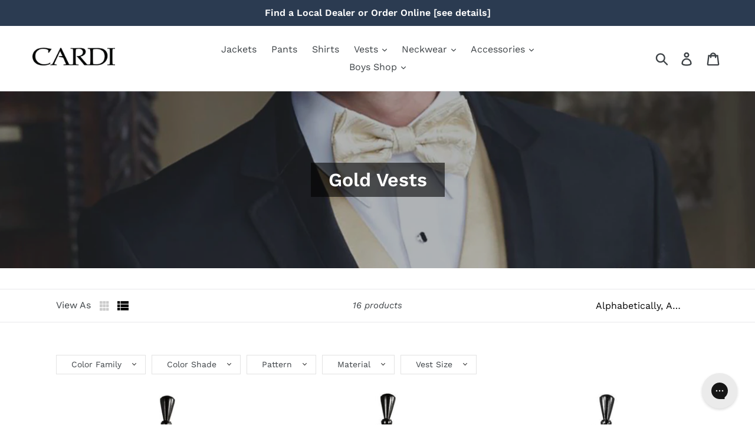

--- FILE ---
content_type: text/html; charset=utf-8
request_url: https://cardiformalwear.com/collections/cardi-gold-vests
body_size: 38019
content:















<!doctype html>
<!--[if IE 9]> <html class="ie9 no-js" lang="en"> <![endif]-->
<!--[if (gt IE 9)|!(IE)]><!--> <html class="no-js" lang="en"> <!--<![endif]-->
<head>
<script>
window.KiwiSizing = window.KiwiSizing === undefined ? {} : window.KiwiSizing;
KiwiSizing.shop = "cardiformalwear.myshopify.com";


</script>
  <meta charset="utf-8">
  <meta http-equiv="X-UA-Compatible" content="IE=edge,chrome=1">
  <meta name="viewport" content="width=device-width,initial-scale=1">
  <meta name="theme-color" content="#557b97">
  <link rel="canonical" href="https://cardiformalwear.com/collections/cardi-gold-vests"><link rel="shortcut icon" href="//cardiformalwear.com/cdn/shop/files/cardi-favicon_32x32.jpg?v=1613699115" type="image/png"><title>Gold Vests | Cardi Formal Wear | cardiformalwear.com
&ndash; CardiFormalWear.com</title><!-- /snippets/social-meta-tags.liquid -->




<meta property="og:site_name" content="CardiFormalWear.com">
<meta property="og:url" content="https://cardiformalwear.com/collections/cardi-gold-vests">
<meta property="og:title" content="Gold Vests">
<meta property="og:type" content="product.group">
<meta property="og:description" content="Shop an assortment of quality tuxedos and formal wear accessories including jacket, pants, shirts, vests, neckwear, shoes and more.">

<meta property="og:image" content="http://cardiformalwear.com/cdn/shop/collections/gold-vest-header_1200x1200.jpg?v=1536670072">
<meta property="og:image:secure_url" content="https://cardiformalwear.com/cdn/shop/collections/gold-vest-header_1200x1200.jpg?v=1536670072">


<meta name="twitter:card" content="summary_large_image">
<meta name="twitter:title" content="Gold Vests">
<meta name="twitter:description" content="Shop an assortment of quality tuxedos and formal wear accessories including jacket, pants, shirts, vests, neckwear, shoes and more.">


  <link href="//cardiformalwear.com/cdn/shop/t/6/assets/theme.scss.css?v=50428783913309147071756321972" rel="stylesheet" type="text/css" media="all" />

  <script>
    var theme = {
      strings: {
        addToCart: "Add to cart",
        soldOut: "Sold out",
        unavailable: "Unavailable",
        regularPrice: "Regular price",
        sale: "Sale",
        showMore: "Show More",
        showLess: "Show Less",
        addressError: "Error looking up that address",
        addressNoResults: "No results for that address",
        addressQueryLimit: "You have exceeded the Google API usage limit. Consider upgrading to a \u003ca href=\"https:\/\/developers.google.com\/maps\/premium\/usage-limits\"\u003ePremium Plan\u003c\/a\u003e.",
        authError: "There was a problem authenticating your Google Maps account.",
        newWindow: "Opens in a new window.",
        external: "Opens external website.",
        newWindowExternal: "Opens external website in a new window."
      },
      moneyFormat: "${{amount}}"
    }

    document.documentElement.className = document.documentElement.className.replace('no-js', 'js');
  </script>

  <!--[if (lte IE 9) ]><script src="//cardiformalwear.com/cdn/shop/t/6/assets/match-media.min.js?v=22265819453975888031540306131" type="text/javascript"></script><![endif]--><!--[if (gt IE 9)|!(IE)]><!--><script src="//cardiformalwear.com/cdn/shop/t/6/assets/lazysizes.js?v=68441465964607740661540306131" async="async"></script><!--<![endif]-->
  <!--[if lte IE 9]><script src="//cardiformalwear.com/cdn/shop/t/6/assets/lazysizes.min.js?v=13458"></script><![endif]-->

  <!--[if (gt IE 9)|!(IE)]><!--><script src="//cardiformalwear.com/cdn/shop/t/6/assets/vendor.js?v=121857302354663160541540306133" defer="defer"></script><!--<![endif]-->
  <!--[if lte IE 9]><script src="//cardiformalwear.com/cdn/shop/t/6/assets/vendor.js?v=121857302354663160541540306133"></script><![endif]-->

  <!--[if (gt IE 9)|!(IE)]><!--><script src="//cardiformalwear.com/cdn/shop/t/6/assets/theme.js?v=34813612739020294291639408673" defer="defer"></script><!--<![endif]-->
  <!--[if lte IE 9]><script src="//cardiformalwear.com/cdn/shop/t/6/assets/theme.js?v=34813612739020294291639408673"></script><![endif]-->

  




  <script>window.performance && window.performance.mark && window.performance.mark('shopify.content_for_header.start');</script><meta id="shopify-digital-wallet" name="shopify-digital-wallet" content="/1225064555/digital_wallets/dialog">
<meta name="shopify-checkout-api-token" content="f53c75b27288266329cac672fb631d59">
<meta id="in-context-paypal-metadata" data-shop-id="1225064555" data-venmo-supported="true" data-environment="production" data-locale="en_US" data-paypal-v4="true" data-currency="USD">
<link rel="alternate" type="application/atom+xml" title="Feed" href="/collections/cardi-gold-vests.atom" />
<link rel="alternate" type="application/json+oembed" href="https://cardiformalwear.com/collections/cardi-gold-vests.oembed">
<script async="async" src="/checkouts/internal/preloads.js?locale=en-US"></script>
<link rel="preconnect" href="https://shop.app" crossorigin="anonymous">
<script async="async" src="https://shop.app/checkouts/internal/preloads.js?locale=en-US&shop_id=1225064555" crossorigin="anonymous"></script>
<script id="apple-pay-shop-capabilities" type="application/json">{"shopId":1225064555,"countryCode":"US","currencyCode":"USD","merchantCapabilities":["supports3DS"],"merchantId":"gid:\/\/shopify\/Shop\/1225064555","merchantName":"CardiFormalWear.com","requiredBillingContactFields":["postalAddress","email","phone"],"requiredShippingContactFields":["postalAddress","email","phone"],"shippingType":"shipping","supportedNetworks":["visa","masterCard","amex","discover","elo","jcb"],"total":{"type":"pending","label":"CardiFormalWear.com","amount":"1.00"},"shopifyPaymentsEnabled":true,"supportsSubscriptions":true}</script>
<script id="shopify-features" type="application/json">{"accessToken":"f53c75b27288266329cac672fb631d59","betas":["rich-media-storefront-analytics"],"domain":"cardiformalwear.com","predictiveSearch":true,"shopId":1225064555,"locale":"en"}</script>
<script>var Shopify = Shopify || {};
Shopify.shop = "cardiformalwear.myshopify.com";
Shopify.locale = "en";
Shopify.currency = {"active":"USD","rate":"1.0"};
Shopify.country = "US";
Shopify.theme = {"name":"BoostCommerce Live theme with filter-2018\/Oct\/23","id":33164656749,"schema_name":"Debut","schema_version":"5.1.0","theme_store_id":null,"role":"main"};
Shopify.theme.handle = "null";
Shopify.theme.style = {"id":null,"handle":null};
Shopify.cdnHost = "cardiformalwear.com/cdn";
Shopify.routes = Shopify.routes || {};
Shopify.routes.root = "/";</script>
<script type="module">!function(o){(o.Shopify=o.Shopify||{}).modules=!0}(window);</script>
<script>!function(o){function n(){var o=[];function n(){o.push(Array.prototype.slice.apply(arguments))}return n.q=o,n}var t=o.Shopify=o.Shopify||{};t.loadFeatures=n(),t.autoloadFeatures=n()}(window);</script>
<script>
  window.ShopifyPay = window.ShopifyPay || {};
  window.ShopifyPay.apiHost = "shop.app\/pay";
  window.ShopifyPay.redirectState = null;
</script>
<script id="shop-js-analytics" type="application/json">{"pageType":"collection"}</script>
<script defer="defer" async type="module" src="//cardiformalwear.com/cdn/shopifycloud/shop-js/modules/v2/client.init-shop-cart-sync_C5BV16lS.en.esm.js"></script>
<script defer="defer" async type="module" src="//cardiformalwear.com/cdn/shopifycloud/shop-js/modules/v2/chunk.common_CygWptCX.esm.js"></script>
<script type="module">
  await import("//cardiformalwear.com/cdn/shopifycloud/shop-js/modules/v2/client.init-shop-cart-sync_C5BV16lS.en.esm.js");
await import("//cardiformalwear.com/cdn/shopifycloud/shop-js/modules/v2/chunk.common_CygWptCX.esm.js");

  window.Shopify.SignInWithShop?.initShopCartSync?.({"fedCMEnabled":true,"windoidEnabled":true});

</script>
<script>
  window.Shopify = window.Shopify || {};
  if (!window.Shopify.featureAssets) window.Shopify.featureAssets = {};
  window.Shopify.featureAssets['shop-js'] = {"shop-cart-sync":["modules/v2/client.shop-cart-sync_ZFArdW7E.en.esm.js","modules/v2/chunk.common_CygWptCX.esm.js"],"init-fed-cm":["modules/v2/client.init-fed-cm_CmiC4vf6.en.esm.js","modules/v2/chunk.common_CygWptCX.esm.js"],"shop-button":["modules/v2/client.shop-button_tlx5R9nI.en.esm.js","modules/v2/chunk.common_CygWptCX.esm.js"],"shop-cash-offers":["modules/v2/client.shop-cash-offers_DOA2yAJr.en.esm.js","modules/v2/chunk.common_CygWptCX.esm.js","modules/v2/chunk.modal_D71HUcav.esm.js"],"init-windoid":["modules/v2/client.init-windoid_sURxWdc1.en.esm.js","modules/v2/chunk.common_CygWptCX.esm.js"],"shop-toast-manager":["modules/v2/client.shop-toast-manager_ClPi3nE9.en.esm.js","modules/v2/chunk.common_CygWptCX.esm.js"],"init-shop-email-lookup-coordinator":["modules/v2/client.init-shop-email-lookup-coordinator_B8hsDcYM.en.esm.js","modules/v2/chunk.common_CygWptCX.esm.js"],"init-shop-cart-sync":["modules/v2/client.init-shop-cart-sync_C5BV16lS.en.esm.js","modules/v2/chunk.common_CygWptCX.esm.js"],"avatar":["modules/v2/client.avatar_BTnouDA3.en.esm.js"],"pay-button":["modules/v2/client.pay-button_FdsNuTd3.en.esm.js","modules/v2/chunk.common_CygWptCX.esm.js"],"init-customer-accounts":["modules/v2/client.init-customer-accounts_DxDtT_ad.en.esm.js","modules/v2/client.shop-login-button_C5VAVYt1.en.esm.js","modules/v2/chunk.common_CygWptCX.esm.js","modules/v2/chunk.modal_D71HUcav.esm.js"],"init-shop-for-new-customer-accounts":["modules/v2/client.init-shop-for-new-customer-accounts_ChsxoAhi.en.esm.js","modules/v2/client.shop-login-button_C5VAVYt1.en.esm.js","modules/v2/chunk.common_CygWptCX.esm.js","modules/v2/chunk.modal_D71HUcav.esm.js"],"shop-login-button":["modules/v2/client.shop-login-button_C5VAVYt1.en.esm.js","modules/v2/chunk.common_CygWptCX.esm.js","modules/v2/chunk.modal_D71HUcav.esm.js"],"init-customer-accounts-sign-up":["modules/v2/client.init-customer-accounts-sign-up_CPSyQ0Tj.en.esm.js","modules/v2/client.shop-login-button_C5VAVYt1.en.esm.js","modules/v2/chunk.common_CygWptCX.esm.js","modules/v2/chunk.modal_D71HUcav.esm.js"],"shop-follow-button":["modules/v2/client.shop-follow-button_Cva4Ekp9.en.esm.js","modules/v2/chunk.common_CygWptCX.esm.js","modules/v2/chunk.modal_D71HUcav.esm.js"],"checkout-modal":["modules/v2/client.checkout-modal_BPM8l0SH.en.esm.js","modules/v2/chunk.common_CygWptCX.esm.js","modules/v2/chunk.modal_D71HUcav.esm.js"],"lead-capture":["modules/v2/client.lead-capture_Bi8yE_yS.en.esm.js","modules/v2/chunk.common_CygWptCX.esm.js","modules/v2/chunk.modal_D71HUcav.esm.js"],"shop-login":["modules/v2/client.shop-login_D6lNrXab.en.esm.js","modules/v2/chunk.common_CygWptCX.esm.js","modules/v2/chunk.modal_D71HUcav.esm.js"],"payment-terms":["modules/v2/client.payment-terms_CZxnsJam.en.esm.js","modules/v2/chunk.common_CygWptCX.esm.js","modules/v2/chunk.modal_D71HUcav.esm.js"]};
</script>
<script>(function() {
  var isLoaded = false;
  function asyncLoad() {
    if (isLoaded) return;
    isLoaded = true;
    var urls = ["https:\/\/app.kiwisizing.com\/web\/js\/dist\/kiwiSizing\/plugin\/SizingPlugin.prod.js?v=330\u0026shop=cardiformalwear.myshopify.com","https:\/\/sales-pop.carecart.io\/lib\/salesnotifier.js?shop=cardiformalwear.myshopify.com","https:\/\/config.gorgias.chat\/bundle-loader\/01GYCC2C77XYJKCXP4V0KSQV3M?source=shopify1click\u0026shop=cardiformalwear.myshopify.com","https:\/\/size-guides.esc-apps-cdn.com\/1739187490-app.cardiformalwear.myshopify.com.js?shop=cardiformalwear.myshopify.com","https:\/\/na.shgcdn3.com\/pixel-collector.js?shop=cardiformalwear.myshopify.com","https:\/\/cdn.9gtb.com\/loader.js?g_cvt_id=80ee70d2-5d0d-4a4e-a078-6f69030297fe\u0026shop=cardiformalwear.myshopify.com","https:\/\/shopify-extension.getredo.com\/main.js?widget_id=xf7dlahihpve3ym\u0026shop=cardiformalwear.myshopify.com"];
    for (var i = 0; i < urls.length; i++) {
      var s = document.createElement('script');
      s.type = 'text/javascript';
      s.async = true;
      s.src = urls[i];
      var x = document.getElementsByTagName('script')[0];
      x.parentNode.insertBefore(s, x);
    }
  };
  if(window.attachEvent) {
    window.attachEvent('onload', asyncLoad);
  } else {
    window.addEventListener('load', asyncLoad, false);
  }
})();</script>
<script id="__st">var __st={"a":1225064555,"offset":-18000,"reqid":"2856721a-715d-49d2-940d-af2268512f60-1768812759","pageurl":"cardiformalwear.com\/collections\/cardi-gold-vests","u":"78e07a6b8dc3","p":"collection","rtyp":"collection","rid":73108881517};</script>
<script>window.ShopifyPaypalV4VisibilityTracking = true;</script>
<script id="captcha-bootstrap">!function(){'use strict';const t='contact',e='account',n='new_comment',o=[[t,t],['blogs',n],['comments',n],[t,'customer']],c=[[e,'customer_login'],[e,'guest_login'],[e,'recover_customer_password'],[e,'create_customer']],r=t=>t.map((([t,e])=>`form[action*='/${t}']:not([data-nocaptcha='true']) input[name='form_type'][value='${e}']`)).join(','),a=t=>()=>t?[...document.querySelectorAll(t)].map((t=>t.form)):[];function s(){const t=[...o],e=r(t);return a(e)}const i='password',u='form_key',d=['recaptcha-v3-token','g-recaptcha-response','h-captcha-response',i],f=()=>{try{return window.sessionStorage}catch{return}},m='__shopify_v',_=t=>t.elements[u];function p(t,e,n=!1){try{const o=window.sessionStorage,c=JSON.parse(o.getItem(e)),{data:r}=function(t){const{data:e,action:n}=t;return t[m]||n?{data:e,action:n}:{data:t,action:n}}(c);for(const[e,n]of Object.entries(r))t.elements[e]&&(t.elements[e].value=n);n&&o.removeItem(e)}catch(o){console.error('form repopulation failed',{error:o})}}const l='form_type',E='cptcha';function T(t){t.dataset[E]=!0}const w=window,h=w.document,L='Shopify',v='ce_forms',y='captcha';let A=!1;((t,e)=>{const n=(g='f06e6c50-85a8-45c8-87d0-21a2b65856fe',I='https://cdn.shopify.com/shopifycloud/storefront-forms-hcaptcha/ce_storefront_forms_captcha_hcaptcha.v1.5.2.iife.js',D={infoText:'Protected by hCaptcha',privacyText:'Privacy',termsText:'Terms'},(t,e,n)=>{const o=w[L][v],c=o.bindForm;if(c)return c(t,g,e,D).then(n);var r;o.q.push([[t,g,e,D],n]),r=I,A||(h.body.append(Object.assign(h.createElement('script'),{id:'captcha-provider',async:!0,src:r})),A=!0)});var g,I,D;w[L]=w[L]||{},w[L][v]=w[L][v]||{},w[L][v].q=[],w[L][y]=w[L][y]||{},w[L][y].protect=function(t,e){n(t,void 0,e),T(t)},Object.freeze(w[L][y]),function(t,e,n,w,h,L){const[v,y,A,g]=function(t,e,n){const i=e?o:[],u=t?c:[],d=[...i,...u],f=r(d),m=r(i),_=r(d.filter((([t,e])=>n.includes(e))));return[a(f),a(m),a(_),s()]}(w,h,L),I=t=>{const e=t.target;return e instanceof HTMLFormElement?e:e&&e.form},D=t=>v().includes(t);t.addEventListener('submit',(t=>{const e=I(t);if(!e)return;const n=D(e)&&!e.dataset.hcaptchaBound&&!e.dataset.recaptchaBound,o=_(e),c=g().includes(e)&&(!o||!o.value);(n||c)&&t.preventDefault(),c&&!n&&(function(t){try{if(!f())return;!function(t){const e=f();if(!e)return;const n=_(t);if(!n)return;const o=n.value;o&&e.removeItem(o)}(t);const e=Array.from(Array(32),(()=>Math.random().toString(36)[2])).join('');!function(t,e){_(t)||t.append(Object.assign(document.createElement('input'),{type:'hidden',name:u})),t.elements[u].value=e}(t,e),function(t,e){const n=f();if(!n)return;const o=[...t.querySelectorAll(`input[type='${i}']`)].map((({name:t})=>t)),c=[...d,...o],r={};for(const[a,s]of new FormData(t).entries())c.includes(a)||(r[a]=s);n.setItem(e,JSON.stringify({[m]:1,action:t.action,data:r}))}(t,e)}catch(e){console.error('failed to persist form',e)}}(e),e.submit())}));const S=(t,e)=>{t&&!t.dataset[E]&&(n(t,e.some((e=>e===t))),T(t))};for(const o of['focusin','change'])t.addEventListener(o,(t=>{const e=I(t);D(e)&&S(e,y())}));const B=e.get('form_key'),M=e.get(l),P=B&&M;t.addEventListener('DOMContentLoaded',(()=>{const t=y();if(P)for(const e of t)e.elements[l].value===M&&p(e,B);[...new Set([...A(),...v().filter((t=>'true'===t.dataset.shopifyCaptcha))])].forEach((e=>S(e,t)))}))}(h,new URLSearchParams(w.location.search),n,t,e,['guest_login'])})(!0,!0)}();</script>
<script integrity="sha256-4kQ18oKyAcykRKYeNunJcIwy7WH5gtpwJnB7kiuLZ1E=" data-source-attribution="shopify.loadfeatures" defer="defer" src="//cardiformalwear.com/cdn/shopifycloud/storefront/assets/storefront/load_feature-a0a9edcb.js" crossorigin="anonymous"></script>
<script crossorigin="anonymous" defer="defer" src="//cardiformalwear.com/cdn/shopifycloud/storefront/assets/shopify_pay/storefront-65b4c6d7.js?v=20250812"></script>
<script data-source-attribution="shopify.dynamic_checkout.dynamic.init">var Shopify=Shopify||{};Shopify.PaymentButton=Shopify.PaymentButton||{isStorefrontPortableWallets:!0,init:function(){window.Shopify.PaymentButton.init=function(){};var t=document.createElement("script");t.src="https://cardiformalwear.com/cdn/shopifycloud/portable-wallets/latest/portable-wallets.en.js",t.type="module",document.head.appendChild(t)}};
</script>
<script data-source-attribution="shopify.dynamic_checkout.buyer_consent">
  function portableWalletsHideBuyerConsent(e){var t=document.getElementById("shopify-buyer-consent"),n=document.getElementById("shopify-subscription-policy-button");t&&n&&(t.classList.add("hidden"),t.setAttribute("aria-hidden","true"),n.removeEventListener("click",e))}function portableWalletsShowBuyerConsent(e){var t=document.getElementById("shopify-buyer-consent"),n=document.getElementById("shopify-subscription-policy-button");t&&n&&(t.classList.remove("hidden"),t.removeAttribute("aria-hidden"),n.addEventListener("click",e))}window.Shopify?.PaymentButton&&(window.Shopify.PaymentButton.hideBuyerConsent=portableWalletsHideBuyerConsent,window.Shopify.PaymentButton.showBuyerConsent=portableWalletsShowBuyerConsent);
</script>
<script data-source-attribution="shopify.dynamic_checkout.cart.bootstrap">document.addEventListener("DOMContentLoaded",(function(){function t(){return document.querySelector("shopify-accelerated-checkout-cart, shopify-accelerated-checkout")}if(t())Shopify.PaymentButton.init();else{new MutationObserver((function(e,n){t()&&(Shopify.PaymentButton.init(),n.disconnect())})).observe(document.body,{childList:!0,subtree:!0})}}));
</script>
<link id="shopify-accelerated-checkout-styles" rel="stylesheet" media="screen" href="https://cardiformalwear.com/cdn/shopifycloud/portable-wallets/latest/accelerated-checkout-backwards-compat.css" crossorigin="anonymous">
<style id="shopify-accelerated-checkout-cart">
        #shopify-buyer-consent {
  margin-top: 1em;
  display: inline-block;
  width: 100%;
}

#shopify-buyer-consent.hidden {
  display: none;
}

#shopify-subscription-policy-button {
  background: none;
  border: none;
  padding: 0;
  text-decoration: underline;
  font-size: inherit;
  cursor: pointer;
}

#shopify-subscription-policy-button::before {
  box-shadow: none;
}

      </style>

<script>window.performance && window.performance.mark && window.performance.mark('shopify.content_for_header.end');</script>
  





  <script type="text/javascript">
    
      window.__shgMoneyFormat = window.__shgMoneyFormat || {"USD":{"currency":"USD","currency_symbol":"$","currency_symbol_location":"left","decimal_places":2,"decimal_separator":".","thousands_separator":","}};
    
    window.__shgCurrentCurrencyCode = window.__shgCurrentCurrencyCode || {
      currency: "USD",
      currency_symbol: "$",
      decimal_separator: ".",
      thousands_separator: ",",
      decimal_places: 2,
      currency_symbol_location: "left"
    };
  </script>



  
  <link href="//cardiformalwear.com/cdn/shop/t/6/assets/panda-swatches.css?v=33127248340977485371540306131" rel="stylesheet" type="text/css" media="all" />
  
  <link href="//cardiformalwear.com/cdn/shop/t/6/assets/theme-styles.css?v=150133637518871428701669664604" rel="stylesheet" type="text/css" media="all" />
  

<!--begin-bc-sf-filter-css-->
  <link href="//cardiformalwear.com/cdn/shop/t/6/assets/bc-sf-filter.scss.css?v=169713530568908277791540306141" rel="stylesheet" type="text/css" media="all" />
<!--end-bc-sf-filter-css-->

  

  

<script type="text/javascript">
  
    window.SHG_CUSTOMER = null;
  
</script>










<!-- BEGIN app block: shopify://apps/frequently-bought/blocks/app-embed-block/b1a8cbea-c844-4842-9529-7c62dbab1b1f --><script>
    window.codeblackbelt = window.codeblackbelt || {};
    window.codeblackbelt.shop = window.codeblackbelt.shop || 'cardiformalwear.myshopify.com';
    </script><script src="//cdn.codeblackbelt.com/widgets/frequently-bought-together/bootstrap.min.js?version=2026011903-0500" async></script>
 <!-- END app block --><!-- BEGIN app block: shopify://apps/sitemap-noindex-pro-seo/blocks/app-embed/4d815e2c-5af0-46ba-8301-d0f9cf660031 -->
<!-- END app block --><link href="https://monorail-edge.shopifysvc.com" rel="dns-prefetch">
<script>(function(){if ("sendBeacon" in navigator && "performance" in window) {try {var session_token_from_headers = performance.getEntriesByType('navigation')[0].serverTiming.find(x => x.name == '_s').description;} catch {var session_token_from_headers = undefined;}var session_cookie_matches = document.cookie.match(/_shopify_s=([^;]*)/);var session_token_from_cookie = session_cookie_matches && session_cookie_matches.length === 2 ? session_cookie_matches[1] : "";var session_token = session_token_from_headers || session_token_from_cookie || "";function handle_abandonment_event(e) {var entries = performance.getEntries().filter(function(entry) {return /monorail-edge.shopifysvc.com/.test(entry.name);});if (!window.abandonment_tracked && entries.length === 0) {window.abandonment_tracked = true;var currentMs = Date.now();var navigation_start = performance.timing.navigationStart;var payload = {shop_id: 1225064555,url: window.location.href,navigation_start,duration: currentMs - navigation_start,session_token,page_type: "collection"};window.navigator.sendBeacon("https://monorail-edge.shopifysvc.com/v1/produce", JSON.stringify({schema_id: "online_store_buyer_site_abandonment/1.1",payload: payload,metadata: {event_created_at_ms: currentMs,event_sent_at_ms: currentMs}}));}}window.addEventListener('pagehide', handle_abandonment_event);}}());</script>
<script id="web-pixels-manager-setup">(function e(e,d,r,n,o){if(void 0===o&&(o={}),!Boolean(null===(a=null===(i=window.Shopify)||void 0===i?void 0:i.analytics)||void 0===a?void 0:a.replayQueue)){var i,a;window.Shopify=window.Shopify||{};var t=window.Shopify;t.analytics=t.analytics||{};var s=t.analytics;s.replayQueue=[],s.publish=function(e,d,r){return s.replayQueue.push([e,d,r]),!0};try{self.performance.mark("wpm:start")}catch(e){}var l=function(){var e={modern:/Edge?\/(1{2}[4-9]|1[2-9]\d|[2-9]\d{2}|\d{4,})\.\d+(\.\d+|)|Firefox\/(1{2}[4-9]|1[2-9]\d|[2-9]\d{2}|\d{4,})\.\d+(\.\d+|)|Chrom(ium|e)\/(9{2}|\d{3,})\.\d+(\.\d+|)|(Maci|X1{2}).+ Version\/(15\.\d+|(1[6-9]|[2-9]\d|\d{3,})\.\d+)([,.]\d+|)( \(\w+\)|)( Mobile\/\w+|) Safari\/|Chrome.+OPR\/(9{2}|\d{3,})\.\d+\.\d+|(CPU[ +]OS|iPhone[ +]OS|CPU[ +]iPhone|CPU IPhone OS|CPU iPad OS)[ +]+(15[._]\d+|(1[6-9]|[2-9]\d|\d{3,})[._]\d+)([._]\d+|)|Android:?[ /-](13[3-9]|1[4-9]\d|[2-9]\d{2}|\d{4,})(\.\d+|)(\.\d+|)|Android.+Firefox\/(13[5-9]|1[4-9]\d|[2-9]\d{2}|\d{4,})\.\d+(\.\d+|)|Android.+Chrom(ium|e)\/(13[3-9]|1[4-9]\d|[2-9]\d{2}|\d{4,})\.\d+(\.\d+|)|SamsungBrowser\/([2-9]\d|\d{3,})\.\d+/,legacy:/Edge?\/(1[6-9]|[2-9]\d|\d{3,})\.\d+(\.\d+|)|Firefox\/(5[4-9]|[6-9]\d|\d{3,})\.\d+(\.\d+|)|Chrom(ium|e)\/(5[1-9]|[6-9]\d|\d{3,})\.\d+(\.\d+|)([\d.]+$|.*Safari\/(?![\d.]+ Edge\/[\d.]+$))|(Maci|X1{2}).+ Version\/(10\.\d+|(1[1-9]|[2-9]\d|\d{3,})\.\d+)([,.]\d+|)( \(\w+\)|)( Mobile\/\w+|) Safari\/|Chrome.+OPR\/(3[89]|[4-9]\d|\d{3,})\.\d+\.\d+|(CPU[ +]OS|iPhone[ +]OS|CPU[ +]iPhone|CPU IPhone OS|CPU iPad OS)[ +]+(10[._]\d+|(1[1-9]|[2-9]\d|\d{3,})[._]\d+)([._]\d+|)|Android:?[ /-](13[3-9]|1[4-9]\d|[2-9]\d{2}|\d{4,})(\.\d+|)(\.\d+|)|Mobile Safari.+OPR\/([89]\d|\d{3,})\.\d+\.\d+|Android.+Firefox\/(13[5-9]|1[4-9]\d|[2-9]\d{2}|\d{4,})\.\d+(\.\d+|)|Android.+Chrom(ium|e)\/(13[3-9]|1[4-9]\d|[2-9]\d{2}|\d{4,})\.\d+(\.\d+|)|Android.+(UC? ?Browser|UCWEB|U3)[ /]?(15\.([5-9]|\d{2,})|(1[6-9]|[2-9]\d|\d{3,})\.\d+)\.\d+|SamsungBrowser\/(5\.\d+|([6-9]|\d{2,})\.\d+)|Android.+MQ{2}Browser\/(14(\.(9|\d{2,})|)|(1[5-9]|[2-9]\d|\d{3,})(\.\d+|))(\.\d+|)|K[Aa][Ii]OS\/(3\.\d+|([4-9]|\d{2,})\.\d+)(\.\d+|)/},d=e.modern,r=e.legacy,n=navigator.userAgent;return n.match(d)?"modern":n.match(r)?"legacy":"unknown"}(),u="modern"===l?"modern":"legacy",c=(null!=n?n:{modern:"",legacy:""})[u],f=function(e){return[e.baseUrl,"/wpm","/b",e.hashVersion,"modern"===e.buildTarget?"m":"l",".js"].join("")}({baseUrl:d,hashVersion:r,buildTarget:u}),m=function(e){var d=e.version,r=e.bundleTarget,n=e.surface,o=e.pageUrl,i=e.monorailEndpoint;return{emit:function(e){var a=e.status,t=e.errorMsg,s=(new Date).getTime(),l=JSON.stringify({metadata:{event_sent_at_ms:s},events:[{schema_id:"web_pixels_manager_load/3.1",payload:{version:d,bundle_target:r,page_url:o,status:a,surface:n,error_msg:t},metadata:{event_created_at_ms:s}}]});if(!i)return console&&console.warn&&console.warn("[Web Pixels Manager] No Monorail endpoint provided, skipping logging."),!1;try{return self.navigator.sendBeacon.bind(self.navigator)(i,l)}catch(e){}var u=new XMLHttpRequest;try{return u.open("POST",i,!0),u.setRequestHeader("Content-Type","text/plain"),u.send(l),!0}catch(e){return console&&console.warn&&console.warn("[Web Pixels Manager] Got an unhandled error while logging to Monorail."),!1}}}}({version:r,bundleTarget:l,surface:e.surface,pageUrl:self.location.href,monorailEndpoint:e.monorailEndpoint});try{o.browserTarget=l,function(e){var d=e.src,r=e.async,n=void 0===r||r,o=e.onload,i=e.onerror,a=e.sri,t=e.scriptDataAttributes,s=void 0===t?{}:t,l=document.createElement("script"),u=document.querySelector("head"),c=document.querySelector("body");if(l.async=n,l.src=d,a&&(l.integrity=a,l.crossOrigin="anonymous"),s)for(var f in s)if(Object.prototype.hasOwnProperty.call(s,f))try{l.dataset[f]=s[f]}catch(e){}if(o&&l.addEventListener("load",o),i&&l.addEventListener("error",i),u)u.appendChild(l);else{if(!c)throw new Error("Did not find a head or body element to append the script");c.appendChild(l)}}({src:f,async:!0,onload:function(){if(!function(){var e,d;return Boolean(null===(d=null===(e=window.Shopify)||void 0===e?void 0:e.analytics)||void 0===d?void 0:d.initialized)}()){var d=window.webPixelsManager.init(e)||void 0;if(d){var r=window.Shopify.analytics;r.replayQueue.forEach((function(e){var r=e[0],n=e[1],o=e[2];d.publishCustomEvent(r,n,o)})),r.replayQueue=[],r.publish=d.publishCustomEvent,r.visitor=d.visitor,r.initialized=!0}}},onerror:function(){return m.emit({status:"failed",errorMsg:"".concat(f," has failed to load")})},sri:function(e){var d=/^sha384-[A-Za-z0-9+/=]+$/;return"string"==typeof e&&d.test(e)}(c)?c:"",scriptDataAttributes:o}),m.emit({status:"loading"})}catch(e){m.emit({status:"failed",errorMsg:(null==e?void 0:e.message)||"Unknown error"})}}})({shopId: 1225064555,storefrontBaseUrl: "https://cardiformalwear.com",extensionsBaseUrl: "https://extensions.shopifycdn.com/cdn/shopifycloud/web-pixels-manager",monorailEndpoint: "https://monorail-edge.shopifysvc.com/unstable/produce_batch",surface: "storefront-renderer",enabledBetaFlags: ["2dca8a86"],webPixelsConfigList: [{"id":"1440579872","configuration":"{\"site_id\":\"37dfb0e6-e525-4e39-9c18-6bed0d184568\",\"analytics_endpoint\":\"https:\\\/\\\/na.shgcdn3.com\"}","eventPayloadVersion":"v1","runtimeContext":"STRICT","scriptVersion":"695709fc3f146fa50a25299517a954f2","type":"APP","apiClientId":1158168,"privacyPurposes":["ANALYTICS","MARKETING","SALE_OF_DATA"],"dataSharingAdjustments":{"protectedCustomerApprovalScopes":["read_customer_personal_data"]}},{"id":"shopify-app-pixel","configuration":"{}","eventPayloadVersion":"v1","runtimeContext":"STRICT","scriptVersion":"0450","apiClientId":"shopify-pixel","type":"APP","privacyPurposes":["ANALYTICS","MARKETING"]},{"id":"shopify-custom-pixel","eventPayloadVersion":"v1","runtimeContext":"LAX","scriptVersion":"0450","apiClientId":"shopify-pixel","type":"CUSTOM","privacyPurposes":["ANALYTICS","MARKETING"]}],isMerchantRequest: false,initData: {"shop":{"name":"CardiFormalWear.com","paymentSettings":{"currencyCode":"USD"},"myshopifyDomain":"cardiformalwear.myshopify.com","countryCode":"US","storefrontUrl":"https:\/\/cardiformalwear.com"},"customer":null,"cart":null,"checkout":null,"productVariants":[],"purchasingCompany":null},},"https://cardiformalwear.com/cdn","fcfee988w5aeb613cpc8e4bc33m6693e112",{"modern":"","legacy":""},{"shopId":"1225064555","storefrontBaseUrl":"https:\/\/cardiformalwear.com","extensionBaseUrl":"https:\/\/extensions.shopifycdn.com\/cdn\/shopifycloud\/web-pixels-manager","surface":"storefront-renderer","enabledBetaFlags":"[\"2dca8a86\"]","isMerchantRequest":"false","hashVersion":"fcfee988w5aeb613cpc8e4bc33m6693e112","publish":"custom","events":"[[\"page_viewed\",{}],[\"collection_viewed\",{\"collection\":{\"id\":\"73108881517\",\"title\":\"Gold Vests\",\"productVariants\":[{\"price\":{\"amount\":80.0,\"currencyCode\":\"USD\"},\"product\":{\"title\":\"Champagne Herringbone Tuxedo Vest\",\"vendor\":\"Cardi\",\"id\":\"1405615276141\",\"untranslatedTitle\":\"Champagne Herringbone Tuxedo Vest\",\"url\":\"\/products\/champagne-herringbone-tuxedo-vest\",\"type\":\"Vests\"},\"id\":\"13043113590893\",\"image\":{\"src\":\"\/\/cardiformalwear.com\/cdn\/shop\/products\/Herringbone-Champagne-Vest.jpg?v=1654911724\"},\"sku\":\"CA-HECHAV-XS\",\"title\":\"XS\",\"untranslatedTitle\":\"XS\"},{\"price\":{\"amount\":80.0,\"currencyCode\":\"USD\"},\"product\":{\"title\":\"Champagne Palermo Tuxedo Vest\",\"vendor\":\"Cardi\",\"id\":\"1405624746093\",\"untranslatedTitle\":\"Champagne Palermo Tuxedo Vest\",\"url\":\"\/products\/champagne-palermo-tuxedo-vest\",\"type\":\"Vests\"},\"id\":\"13043222708333\",\"image\":{\"src\":\"\/\/cardiformalwear.com\/cdn\/shop\/products\/Palermo-Champagne-Vest.jpg?v=1654886157\"},\"sku\":\"CA-PACHAV-XS\",\"title\":\"XS\",\"untranslatedTitle\":\"XS\"},{\"price\":{\"amount\":80.0,\"currencyCode\":\"USD\"},\"product\":{\"title\":\"Champagne Venetian Tuxedo Vest\",\"vendor\":\"Cardi\",\"id\":\"1405621272685\",\"untranslatedTitle\":\"Champagne Venetian Tuxedo Vest\",\"url\":\"\/products\/champagne-venetian-tuxedo-vest\",\"type\":\"Vests\"},\"id\":\"13043182501997\",\"image\":{\"src\":\"\/\/cardiformalwear.com\/cdn\/shop\/products\/Venetian-Champagne-Vest.jpg?v=1654805339\"},\"sku\":\"CA-VECHAV-XS\",\"title\":\"XS\",\"untranslatedTitle\":\"XS\"},{\"price\":{\"amount\":80.0,\"currencyCode\":\"USD\"},\"product\":{\"title\":\"Gold Herringbone Tuxedo Vest\",\"vendor\":\"Cardi\",\"id\":\"1405616881773\",\"untranslatedTitle\":\"Gold Herringbone Tuxedo Vest\",\"url\":\"\/products\/gold-herringbone-tuxedo-vest\",\"type\":\"Vests\"},\"id\":\"13043133382765\",\"image\":{\"src\":\"\/\/cardiformalwear.com\/cdn\/shop\/products\/Herringbone-Gold-Vest.jpg?v=1654872298\"},\"sku\":\"CA-HEGLDV-XS\",\"title\":\"XS\",\"untranslatedTitle\":\"XS\"},{\"price\":{\"amount\":80.0,\"currencyCode\":\"USD\"},\"product\":{\"title\":\"Gold Palermo Tuxedo Vest\",\"vendor\":\"Cardi\",\"id\":\"1405625434221\",\"untranslatedTitle\":\"Gold Palermo Tuxedo Vest\",\"url\":\"\/products\/gold-palermo-tuxedo-vest\",\"type\":\"Vests\"},\"id\":\"13043232538733\",\"image\":{\"src\":\"\/\/cardiformalwear.com\/cdn\/shop\/products\/Palermo-Gold-Vest.jpg?v=1654916760\"},\"sku\":\"CA-PAGLDV-XS\",\"title\":\"XS\",\"untranslatedTitle\":\"XS\"},{\"price\":{\"amount\":80.0,\"currencyCode\":\"USD\"},\"product\":{\"title\":\"Gold Venetian Tuxedo Vest\",\"vendor\":\"Cardi\",\"id\":\"1405621764205\",\"untranslatedTitle\":\"Gold Venetian Tuxedo Vest\",\"url\":\"\/products\/gold-venetian-tuxedo-vest\",\"type\":\"Vests\"},\"id\":\"13043186237549\",\"image\":{\"src\":\"\/\/cardiformalwear.com\/cdn\/shop\/products\/Venetian-Gold-Vest.jpg?v=1654865818\"},\"sku\":\"CA-VEGLDV-XS\",\"title\":\"XS\",\"untranslatedTitle\":\"XS\"},{\"price\":{\"amount\":80.0,\"currencyCode\":\"USD\"},\"product\":{\"title\":\"Golden Luxury Satin Tuxedo Vest\",\"vendor\":\"Cardi\",\"id\":\"1405611769965\",\"untranslatedTitle\":\"Golden Luxury Satin Tuxedo Vest\",\"url\":\"\/products\/golden-luxury-satin-tuxedo-vest\",\"type\":\"Vests\"},\"id\":\"13043079118957\",\"image\":{\"src\":\"\/\/cardiformalwear.com\/cdn\/shop\/products\/Solid-Satin-Golden-Vest_36e727cd-0739-494b-a6fb-d8dfca4e142b.jpg?v=1654865461\"},\"sku\":\"CA-BMGDNV-XS\",\"title\":\"XS\",\"untranslatedTitle\":\"XS\"},{\"price\":{\"amount\":80.0,\"currencyCode\":\"USD\"},\"product\":{\"title\":\"Golden Tapestry Tuxedo Vest\",\"vendor\":\"Cardi\",\"id\":\"1405598171245\",\"untranslatedTitle\":\"Golden Tapestry Tuxedo Vest\",\"url\":\"\/products\/golden-tapestry-tuxedo-vest\",\"type\":\"Vests\"},\"id\":\"13042923044973\",\"image\":{\"src\":\"\/\/cardiformalwear.com\/cdn\/shop\/products\/Tapestry-Golden-Vest_a586e1f2-2266-4283-aa2e-f61a7cac0070.jpg?v=1654864908\"},\"sku\":\"CA-TAGDNV-XS\",\"title\":\"XS\",\"untranslatedTitle\":\"XS\"},{\"price\":{\"amount\":80.0,\"currencyCode\":\"USD\"},\"product\":{\"title\":\"Harvest Maize Luxury Satin Tuxedo Vest\",\"vendor\":\"Cardi\",\"id\":\"1405611507821\",\"untranslatedTitle\":\"Harvest Maize Luxury Satin Tuxedo Vest\",\"url\":\"\/products\/harvest-maize-luxury-satin-tuxedo-vest\",\"type\":\"Vests\"},\"id\":\"13043074367597\",\"image\":{\"src\":\"\/\/cardiformalwear.com\/cdn\/shop\/products\/Solid-Satin-Harvest-Maize-Vest_c0f3f32a-1882-4b07-a380-74b5e9ca792c.jpg?v=1654876430\"},\"sku\":\"CA-BMMAIV-XS\",\"title\":\"XS\",\"untranslatedTitle\":\"XS\"},{\"price\":{\"amount\":80.0,\"currencyCode\":\"USD\"},\"product\":{\"title\":\"Harvest Maize Striped Satin Tuxedo Vest\",\"vendor\":\"Cardi\",\"id\":\"1405605019757\",\"untranslatedTitle\":\"Harvest Maize Striped Satin Tuxedo Vest\",\"url\":\"\/products\/harvest-maize-striped-satin-tuxedo-vest\",\"type\":\"Vests\"},\"id\":\"13043000410221\",\"image\":{\"src\":\"\/\/cardiformalwear.com\/cdn\/shop\/products\/Striped-Satin-Harvest-Maize-Vest_323e0814-60ac-476e-ad3e-d1f0db2941f8.jpg?v=1654875888\"},\"sku\":\"CA-SSMAIV-XS\",\"title\":\"XS\",\"untranslatedTitle\":\"XS\"},{\"price\":{\"amount\":80.0,\"currencyCode\":\"USD\"},\"product\":{\"title\":\"Harvest Maize Tapestry Tuxedo Vest\",\"vendor\":\"Cardi\",\"id\":\"1405598072941\",\"untranslatedTitle\":\"Harvest Maize Tapestry Tuxedo Vest\",\"url\":\"\/products\/harvest-maize-tapestry-tuxedo-vest\",\"type\":\"Vests\"},\"id\":\"13042921832557\",\"image\":{\"src\":\"\/\/cardiformalwear.com\/cdn\/shop\/products\/Tapestry-Harvest-Maize-Vest_535d41d5-0881-45bb-8040-8c95e9dd2d1a.jpg?v=1654875535\"},\"sku\":\"CA-TAMAIV-XS\",\"title\":\"XS\",\"untranslatedTitle\":\"XS\"},{\"price\":{\"amount\":80.0,\"currencyCode\":\"USD\"},\"product\":{\"title\":\"Harvest Maize Venetian Tuxedo Vest\",\"vendor\":\"Cardi\",\"id\":\"1405621862509\",\"untranslatedTitle\":\"Harvest Maize Venetian Tuxedo Vest\",\"url\":\"\/products\/harvest-maize-venetian-tuxedo-vest\",\"type\":\"Vests\"},\"id\":\"13043186860141\",\"image\":{\"src\":\"\/\/cardiformalwear.com\/cdn\/shop\/products\/Venetian-Harvest-Maize-Vest.jpg?v=1654914772\"},\"sku\":\"CA-VEMAIV-XS\",\"title\":\"XS\",\"untranslatedTitle\":\"XS\"},{\"price\":{\"amount\":80.0,\"currencyCode\":\"USD\"},\"product\":{\"title\":\"Light Champagne Venetian Tuxedo Vest\",\"vendor\":\"Cardi\",\"id\":\"1405622648941\",\"untranslatedTitle\":\"Light Champagne Venetian Tuxedo Vest\",\"url\":\"\/products\/light-champagne-venetian-tuxedo-vest\",\"type\":\"Vests\"},\"id\":\"13043196199021\",\"image\":{\"src\":\"\/\/cardiformalwear.com\/cdn\/shop\/products\/Venetian-Light-Champagne-Vest.jpg?v=1654846384\"},\"sku\":\"CA-VELCHV-XS\",\"title\":\"XS\",\"untranslatedTitle\":\"XS\"},{\"price\":{\"amount\":80.0,\"currencyCode\":\"USD\"},\"product\":{\"title\":\"New Gold Luxury Satin Tuxedo Vest\",\"vendor\":\"Cardi\",\"id\":\"1405609640045\",\"untranslatedTitle\":\"New Gold Luxury Satin Tuxedo Vest\",\"url\":\"\/products\/new-gold-luxury-satin-tuxedo-vest\",\"type\":\"Vests\"},\"id\":\"13043054608493\",\"image\":{\"src\":\"\/\/cardiformalwear.com\/cdn\/shop\/products\/Solid-Satin-New-Gold-Vest_690b202b-d1d2-437f-95a7-5a5d718a8fe1.jpg?v=1654850162\"},\"sku\":\"CA-BMGLDV-XS\",\"title\":\"XS\",\"untranslatedTitle\":\"XS\"},{\"price\":{\"amount\":80.0,\"currencyCode\":\"USD\"},\"product\":{\"title\":\"New Gold Striped Satin Tuxedo Vest\",\"vendor\":\"Cardi\",\"id\":\"1405603151981\",\"untranslatedTitle\":\"New Gold Striped Satin Tuxedo Vest\",\"url\":\"\/products\/new-gold-striped-satin-tuxedo-vest\",\"type\":\"Vests\"},\"id\":\"13042976030829\",\"image\":{\"src\":\"\/\/cardiformalwear.com\/cdn\/shop\/products\/Striped-Satin-New-Gold-Vest_37c895d6-1384-4c19-a3ea-d9b352db98d5.jpg?v=1654919452\"},\"sku\":\"CA-SSGLDV-XS\",\"title\":\"XS\",\"untranslatedTitle\":\"XS\"},{\"price\":{\"amount\":80.0,\"currencyCode\":\"USD\"},\"product\":{\"title\":\"New Gold Tapestry Tuxedo Vest\",\"vendor\":\"Cardi\",\"id\":\"1405596106861\",\"untranslatedTitle\":\"New Gold Tapestry Tuxedo Vest\",\"url\":\"\/products\/new-gold-tapestry-tuxedo-vest\",\"type\":\"Vests\"},\"id\":\"13042901319789\",\"image\":{\"src\":\"\/\/cardiformalwear.com\/cdn\/shop\/products\/Tapestry-New-Gold-Vest_16c1b0ab-d883-4925-9a46-a45914de4b05.jpg?v=1654849800\"},\"sku\":\"CA-TAGLDV-XS\",\"title\":\"XS\",\"untranslatedTitle\":\"XS\"}]}}]]"});</script><script>
  window.ShopifyAnalytics = window.ShopifyAnalytics || {};
  window.ShopifyAnalytics.meta = window.ShopifyAnalytics.meta || {};
  window.ShopifyAnalytics.meta.currency = 'USD';
  var meta = {"products":[{"id":1405615276141,"gid":"gid:\/\/shopify\/Product\/1405615276141","vendor":"Cardi","type":"Vests","handle":"champagne-herringbone-tuxedo-vest","variants":[{"id":13043113590893,"price":8000,"name":"Champagne Herringbone Tuxedo Vest - XS","public_title":"XS","sku":"CA-HECHAV-XS"},{"id":13043113623661,"price":8000,"name":"Champagne Herringbone Tuxedo Vest - S","public_title":"S","sku":"CA-HECHAV-S"},{"id":13043113656429,"price":8000,"name":"Champagne Herringbone Tuxedo Vest - M","public_title":"M","sku":"CA-HECHAV-M"},{"id":13043113689197,"price":8000,"name":"Champagne Herringbone Tuxedo Vest - M-Long","public_title":"M-Long","sku":"CA-HECHAV-ML"},{"id":13043113721965,"price":8000,"name":"Champagne Herringbone Tuxedo Vest - L","public_title":"L","sku":"CA-HECHAV-L"},{"id":13043113754733,"price":8000,"name":"Champagne Herringbone Tuxedo Vest - L-Long","public_title":"L-Long","sku":"CA-HECHAV-LL"},{"id":13043113787501,"price":8000,"name":"Champagne Herringbone Tuxedo Vest - XL","public_title":"XL","sku":"CA-HECHAV-XL"},{"id":13043113820269,"price":8000,"name":"Champagne Herringbone Tuxedo Vest - XL-Long","public_title":"XL-Long","sku":"CA-HECHAV-XLL"},{"id":13043113853037,"price":8000,"name":"Champagne Herringbone Tuxedo Vest - 2XL","public_title":"2XL","sku":"CA-HECHAV-2XL"},{"id":13043113885805,"price":8000,"name":"Champagne Herringbone Tuxedo Vest - 2XL-Long","public_title":"2XL-Long","sku":"CA-HECHAV-2XLL"},{"id":13043113918573,"price":8000,"name":"Champagne Herringbone Tuxedo Vest - 3XL","public_title":"3XL","sku":"CA-HECHAV-3XL"},{"id":13043113951341,"price":8000,"name":"Champagne Herringbone Tuxedo Vest - 3XL-Long","public_title":"3XL-Long","sku":"CA-HECHAV-3XLL"},{"id":13043113984109,"price":8000,"name":"Champagne Herringbone Tuxedo Vest - 4XL","public_title":"4XL","sku":"CA-HECHAV-4XL"},{"id":13043114016877,"price":8000,"name":"Champagne Herringbone Tuxedo Vest - 4XL-Long","public_title":"4XL-Long","sku":"CA-HECHAV-4XLL"},{"id":13043114049645,"price":8000,"name":"Champagne Herringbone Tuxedo Vest - 5XL","public_title":"5XL","sku":"CA-HECHAV-5XL"},{"id":13043114082413,"price":8000,"name":"Champagne Herringbone Tuxedo Vest - 5XL-Long","public_title":"5XL-Long","sku":"CA-HECHAV-5XLL"}],"remote":false},{"id":1405624746093,"gid":"gid:\/\/shopify\/Product\/1405624746093","vendor":"Cardi","type":"Vests","handle":"champagne-palermo-tuxedo-vest","variants":[{"id":13043222708333,"price":8000,"name":"Champagne Palermo Tuxedo Vest - XS","public_title":"XS","sku":"CA-PACHAV-XS"},{"id":13043222741101,"price":8000,"name":"Champagne Palermo Tuxedo Vest - S","public_title":"S","sku":"CA-PACHAV-S"},{"id":13043222773869,"price":8000,"name":"Champagne Palermo Tuxedo Vest - M","public_title":"M","sku":"CA-PACHAV-M"},{"id":13043222806637,"price":8000,"name":"Champagne Palermo Tuxedo Vest - M-Long","public_title":"M-Long","sku":"CA-PACHAV-ML"},{"id":13043222839405,"price":8000,"name":"Champagne Palermo Tuxedo Vest - L","public_title":"L","sku":"CA-PACHAV-L"},{"id":13043222872173,"price":8000,"name":"Champagne Palermo Tuxedo Vest - L-Long","public_title":"L-Long","sku":"CA-PACHAV-LL"},{"id":13043222904941,"price":8000,"name":"Champagne Palermo Tuxedo Vest - XL","public_title":"XL","sku":"CA-PACHAV-XL"},{"id":13043222937709,"price":8000,"name":"Champagne Palermo Tuxedo Vest - XL-Long","public_title":"XL-Long","sku":"CA-PACHAV-XLL"},{"id":13043222970477,"price":8000,"name":"Champagne Palermo Tuxedo Vest - 2XL","public_title":"2XL","sku":"CA-PACHAV-2XL"},{"id":13043223003245,"price":8000,"name":"Champagne Palermo Tuxedo Vest - 2XL-Long","public_title":"2XL-Long","sku":"CA-PACHAV-2XLL"},{"id":13043223036013,"price":8000,"name":"Champagne Palermo Tuxedo Vest - 3XL","public_title":"3XL","sku":"CA-PACHAV-3XL"},{"id":13043223068781,"price":8000,"name":"Champagne Palermo Tuxedo Vest - 3XL-Long","public_title":"3XL-Long","sku":"CA-PACHAV-3XLL"},{"id":13043223101549,"price":8000,"name":"Champagne Palermo Tuxedo Vest - 4XL","public_title":"4XL","sku":"CA-PACHAV-4XL"},{"id":13043223134317,"price":8000,"name":"Champagne Palermo Tuxedo Vest - 4XL-Long","public_title":"4XL-Long","sku":"CA-PACHAV-4XLL"},{"id":13043223167085,"price":8000,"name":"Champagne Palermo Tuxedo Vest - 5XL","public_title":"5XL","sku":"CA-PACHAV-5XL"},{"id":13043223199853,"price":8000,"name":"Champagne Palermo Tuxedo Vest - 5XL-Long","public_title":"5XL-Long","sku":"CA-PACHAV-5XLL"}],"remote":false},{"id":1405621272685,"gid":"gid:\/\/shopify\/Product\/1405621272685","vendor":"Cardi","type":"Vests","handle":"champagne-venetian-tuxedo-vest","variants":[{"id":13043182501997,"price":8000,"name":"Champagne Venetian Tuxedo Vest - XS","public_title":"XS","sku":"CA-VECHAV-XS"},{"id":13043182534765,"price":8000,"name":"Champagne Venetian Tuxedo Vest - S","public_title":"S","sku":"CA-VECHAV-S"},{"id":13043182567533,"price":8000,"name":"Champagne Venetian Tuxedo Vest - M","public_title":"M","sku":"CA-VECHAV-M"},{"id":13043182600301,"price":8000,"name":"Champagne Venetian Tuxedo Vest - M-Long","public_title":"M-Long","sku":"CA-VECHAV-ML"},{"id":13043182633069,"price":8000,"name":"Champagne Venetian Tuxedo Vest - L","public_title":"L","sku":"CA-VECHAV-L"},{"id":13043182665837,"price":8000,"name":"Champagne Venetian Tuxedo Vest - L-Long","public_title":"L-Long","sku":"CA-VECHAV-LL"},{"id":13043182698605,"price":8000,"name":"Champagne Venetian Tuxedo Vest - XL","public_title":"XL","sku":"CA-VECHAV-XL"},{"id":13043182731373,"price":8000,"name":"Champagne Venetian Tuxedo Vest - XL-Long","public_title":"XL-Long","sku":"CA-VECHAV-XLL"},{"id":13043182764141,"price":8000,"name":"Champagne Venetian Tuxedo Vest - 2XL","public_title":"2XL","sku":"CA-VECHAV-2XL"},{"id":13043182796909,"price":8000,"name":"Champagne Venetian Tuxedo Vest - 2XL-Long","public_title":"2XL-Long","sku":"CA-VECHAV-2XLL"},{"id":13043182829677,"price":8000,"name":"Champagne Venetian Tuxedo Vest - 3XL","public_title":"3XL","sku":"CA-VECHAV-3XL"},{"id":13043182862445,"price":8000,"name":"Champagne Venetian Tuxedo Vest - 3XL-Long","public_title":"3XL-Long","sku":"CA-VECHAV-3XLL"},{"id":13043182895213,"price":8000,"name":"Champagne Venetian Tuxedo Vest - 4XL","public_title":"4XL","sku":"CA-VECHAV-4XL"},{"id":13043182927981,"price":8000,"name":"Champagne Venetian Tuxedo Vest - 4XL-Long","public_title":"4XL-Long","sku":"CA-VECHAV-4XLL"},{"id":13043182960749,"price":8000,"name":"Champagne Venetian Tuxedo Vest - 5XL","public_title":"5XL","sku":"CA-VECHAV-5XL"},{"id":13043182993517,"price":8000,"name":"Champagne Venetian Tuxedo Vest - 5XL-Long","public_title":"5XL-Long","sku":"CA-VECHAV-5XLL"}],"remote":false},{"id":1405616881773,"gid":"gid:\/\/shopify\/Product\/1405616881773","vendor":"Cardi","type":"Vests","handle":"gold-herringbone-tuxedo-vest","variants":[{"id":13043133382765,"price":8000,"name":"Gold Herringbone Tuxedo Vest - XS","public_title":"XS","sku":"CA-HEGLDV-XS"},{"id":13043133415533,"price":8000,"name":"Gold Herringbone Tuxedo Vest - S","public_title":"S","sku":"CA-HEGLDV-S"},{"id":13043133448301,"price":8000,"name":"Gold Herringbone Tuxedo Vest - M","public_title":"M","sku":"CA-HEGLDV-M"},{"id":13043133481069,"price":8000,"name":"Gold Herringbone Tuxedo Vest - M-Long","public_title":"M-Long","sku":"CA-HEGLDV-ML"},{"id":13043133513837,"price":8000,"name":"Gold Herringbone Tuxedo Vest - L","public_title":"L","sku":"CA-HEGLDV-L"},{"id":13043133546605,"price":8000,"name":"Gold Herringbone Tuxedo Vest - L-Long","public_title":"L-Long","sku":"CA-HEGLDV-LL"},{"id":13043133579373,"price":8000,"name":"Gold Herringbone Tuxedo Vest - XL","public_title":"XL","sku":"CA-HEGLDV-XL"},{"id":13043133612141,"price":8000,"name":"Gold Herringbone Tuxedo Vest - XL-Long","public_title":"XL-Long","sku":"CA-HEGLDV-XLL"},{"id":13043133644909,"price":8000,"name":"Gold Herringbone Tuxedo Vest - 2XL","public_title":"2XL","sku":"CA-HEGLDV-2XL"},{"id":13043133677677,"price":8000,"name":"Gold Herringbone Tuxedo Vest - 2XL-Long","public_title":"2XL-Long","sku":"CA-HEGLDV-2XLL"},{"id":13043133710445,"price":8000,"name":"Gold Herringbone Tuxedo Vest - 3XL","public_title":"3XL","sku":"CA-HEGLDV-3XL"},{"id":13043133743213,"price":8000,"name":"Gold Herringbone Tuxedo Vest - 3XL-Long","public_title":"3XL-Long","sku":"CA-HEGLDV-3XLL"},{"id":13043133775981,"price":8000,"name":"Gold Herringbone Tuxedo Vest - 4XL","public_title":"4XL","sku":"CA-HEGLDV-4XL"},{"id":13043133808749,"price":8000,"name":"Gold Herringbone Tuxedo Vest - 4XL-Long","public_title":"4XL-Long","sku":"CA-HEGLDV-4XLL"},{"id":13043133841517,"price":8000,"name":"Gold Herringbone Tuxedo Vest - 5XL","public_title":"5XL","sku":"CA-HEGLDV-5XL"},{"id":13043133874285,"price":8000,"name":"Gold Herringbone Tuxedo Vest - 5XL-Long","public_title":"5XL-Long","sku":"CA-HEGLDV-5XLL"}],"remote":false},{"id":1405625434221,"gid":"gid:\/\/shopify\/Product\/1405625434221","vendor":"Cardi","type":"Vests","handle":"gold-palermo-tuxedo-vest","variants":[{"id":13043232538733,"price":8000,"name":"Gold Palermo Tuxedo Vest - XS","public_title":"XS","sku":"CA-PAGLDV-XS"},{"id":13043232604269,"price":8000,"name":"Gold Palermo Tuxedo Vest - S","public_title":"S","sku":"CA-PAGLDV-S"},{"id":13043232669805,"price":8000,"name":"Gold Palermo Tuxedo Vest - M","public_title":"M","sku":"CA-PAGLDV-M"},{"id":13043232702573,"price":8000,"name":"Gold Palermo Tuxedo Vest - M-Long","public_title":"M-Long","sku":"CA-PAGLDV-ML"},{"id":13043232768109,"price":8000,"name":"Gold Palermo Tuxedo Vest - L","public_title":"L","sku":"CA-PAGLDV-L"},{"id":13043232833645,"price":8000,"name":"Gold Palermo Tuxedo Vest - L-Long","public_title":"L-Long","sku":"CA-PAGLDV-LL"},{"id":13043232866413,"price":8000,"name":"Gold Palermo Tuxedo Vest - XL","public_title":"XL","sku":"CA-PAGLDV-XL"},{"id":13043232931949,"price":8000,"name":"Gold Palermo Tuxedo Vest - XL-Long","public_title":"XL-Long","sku":"CA-PAGLDV-XLL"},{"id":13043232997485,"price":8000,"name":"Gold Palermo Tuxedo Vest - 2XL","public_title":"2XL","sku":"CA-PAGLDV-2XL"},{"id":13043233063021,"price":8000,"name":"Gold Palermo Tuxedo Vest - 2XL-Long","public_title":"2XL-Long","sku":"CA-PAGLDV-2XLL"},{"id":13043233128557,"price":8000,"name":"Gold Palermo Tuxedo Vest - 3XL","public_title":"3XL","sku":"CA-PAGLDV-3XL"},{"id":13043233161325,"price":8000,"name":"Gold Palermo Tuxedo Vest - 3XL-Long","public_title":"3XL-Long","sku":"CA-PAGLDV-3XLL"},{"id":13043233226861,"price":8000,"name":"Gold Palermo Tuxedo Vest - 4XL","public_title":"4XL","sku":"CA-PAGLDV-4XL"},{"id":13043233259629,"price":8000,"name":"Gold Palermo Tuxedo Vest - 4XL-Long","public_title":"4XL-Long","sku":"CA-PAGLDV-4XLL"},{"id":13043233292397,"price":8000,"name":"Gold Palermo Tuxedo Vest - 5XL","public_title":"5XL","sku":"CA-PAGLDV-5XL"},{"id":13043233325165,"price":8000,"name":"Gold Palermo Tuxedo Vest - 5XL-Long","public_title":"5XL-Long","sku":"CA-PAGLDV-5XLL"}],"remote":false},{"id":1405621764205,"gid":"gid:\/\/shopify\/Product\/1405621764205","vendor":"Cardi","type":"Vests","handle":"gold-venetian-tuxedo-vest","variants":[{"id":13043186237549,"price":8000,"name":"Gold Venetian Tuxedo Vest - XS","public_title":"XS","sku":"CA-VEGLDV-XS"},{"id":13043186270317,"price":8000,"name":"Gold Venetian Tuxedo Vest - S","public_title":"S","sku":"CA-VEGLDV-S"},{"id":13043186303085,"price":8000,"name":"Gold Venetian Tuxedo Vest - M","public_title":"M","sku":"CA-VEGLDV-M"},{"id":13043186335853,"price":8000,"name":"Gold Venetian Tuxedo Vest - M-Long","public_title":"M-Long","sku":"CA-VEGLDV-ML"},{"id":13043186368621,"price":8000,"name":"Gold Venetian Tuxedo Vest - L","public_title":"L","sku":"CA-VEGLDV-L"},{"id":13043186401389,"price":8000,"name":"Gold Venetian Tuxedo Vest - L-Long","public_title":"L-Long","sku":"CA-VEGLDV-LL"},{"id":13043186434157,"price":8000,"name":"Gold Venetian Tuxedo Vest - XL","public_title":"XL","sku":"CA-VEGLDV-XL"},{"id":13043186466925,"price":8000,"name":"Gold Venetian Tuxedo Vest - XL-Long","public_title":"XL-Long","sku":"CA-VEGLDV-XLL"},{"id":13043186499693,"price":8000,"name":"Gold Venetian Tuxedo Vest - 2XL","public_title":"2XL","sku":"CA-VEGLDV-2XL"},{"id":13043186532461,"price":8000,"name":"Gold Venetian Tuxedo Vest - 2XL-Long","public_title":"2XL-Long","sku":"CA-VEGLDV-2XLL"},{"id":13043186565229,"price":8000,"name":"Gold Venetian Tuxedo Vest - 3XL","public_title":"3XL","sku":"CA-VEGLDV-3XL"},{"id":13043186597997,"price":8000,"name":"Gold Venetian Tuxedo Vest - 3XL-Long","public_title":"3XL-Long","sku":"CA-VEGLDV-3XLL"},{"id":13043186630765,"price":8000,"name":"Gold Venetian Tuxedo Vest - 4XL","public_title":"4XL","sku":"CA-VEGLDV-4XL"},{"id":13043186663533,"price":8000,"name":"Gold Venetian Tuxedo Vest - 4XL-Long","public_title":"4XL-Long","sku":"CA-VEGLDV-4XLL"},{"id":13043186696301,"price":8000,"name":"Gold Venetian Tuxedo Vest - 5XL","public_title":"5XL","sku":"CA-VEGLDV-5XL"},{"id":13043186729069,"price":8000,"name":"Gold Venetian Tuxedo Vest - 5XL-Long","public_title":"5XL-Long","sku":"CA-VEGLDV-5XLL"}],"remote":false},{"id":1405611769965,"gid":"gid:\/\/shopify\/Product\/1405611769965","vendor":"Cardi","type":"Vests","handle":"golden-luxury-satin-tuxedo-vest","variants":[{"id":13043079118957,"price":8000,"name":"Golden Luxury Satin Tuxedo Vest - XS","public_title":"XS","sku":"CA-BMGDNV-XS"},{"id":13043079151725,"price":8000,"name":"Golden Luxury Satin Tuxedo Vest - S","public_title":"S","sku":"CA-BMGDNV-S"},{"id":13043079184493,"price":8000,"name":"Golden Luxury Satin Tuxedo Vest - M","public_title":"M","sku":"CA-BMGDNV-M"},{"id":13043079217261,"price":8000,"name":"Golden Luxury Satin Tuxedo Vest - M-Long","public_title":"M-Long","sku":"CA-BMGDNV-ML"},{"id":13043079250029,"price":8000,"name":"Golden Luxury Satin Tuxedo Vest - L","public_title":"L","sku":"CA-BMGDNV-L"},{"id":13043079282797,"price":8000,"name":"Golden Luxury Satin Tuxedo Vest - L-Long","public_title":"L-Long","sku":"CA-BMGDNV-LL"},{"id":13043079315565,"price":8000,"name":"Golden Luxury Satin Tuxedo Vest - XL","public_title":"XL","sku":"CA-BMGDNV-XL"},{"id":13043079348333,"price":8000,"name":"Golden Luxury Satin Tuxedo Vest - XL-Long","public_title":"XL-Long","sku":"CA-BMGDNV-XLL"},{"id":13043079381101,"price":8000,"name":"Golden Luxury Satin Tuxedo Vest - 2XL","public_title":"2XL","sku":"CA-BMGDNV-2XL"},{"id":13043079413869,"price":8000,"name":"Golden Luxury Satin Tuxedo Vest - 2XL-Long","public_title":"2XL-Long","sku":"CA-BMGDNV-2XLL"},{"id":13043079446637,"price":8000,"name":"Golden Luxury Satin Tuxedo Vest - 3XL","public_title":"3XL","sku":"CA-BMGDNV-3XL"},{"id":13043079479405,"price":8000,"name":"Golden Luxury Satin Tuxedo Vest - 3XL-Long","public_title":"3XL-Long","sku":"CA-BMGDNV-3XLL"},{"id":13043079512173,"price":8000,"name":"Golden Luxury Satin Tuxedo Vest - 4XL","public_title":"4XL","sku":"CA-BMGDNV-4XL"},{"id":13043079544941,"price":8000,"name":"Golden Luxury Satin Tuxedo Vest - 4XL-Long","public_title":"4XL-Long","sku":"CA-BMGDNV-4XLL"},{"id":13043079577709,"price":8000,"name":"Golden Luxury Satin Tuxedo Vest - 5XL","public_title":"5XL","sku":"CA-BMGDNV-5XL"},{"id":13043079610477,"price":8000,"name":"Golden Luxury Satin Tuxedo Vest - 5XL-Long","public_title":"5XL-Long","sku":"CA-BMGDNV-5XLL"}],"remote":false},{"id":1405598171245,"gid":"gid:\/\/shopify\/Product\/1405598171245","vendor":"Cardi","type":"Vests","handle":"golden-tapestry-tuxedo-vest","variants":[{"id":13042923044973,"price":8000,"name":"Golden Tapestry Tuxedo Vest - XS","public_title":"XS","sku":"CA-TAGDNV-XS"},{"id":13042923077741,"price":8000,"name":"Golden Tapestry Tuxedo Vest - S","public_title":"S","sku":"CA-TAGDNV-S"},{"id":13042923110509,"price":8000,"name":"Golden Tapestry Tuxedo Vest - M","public_title":"M","sku":"CA-TAGDNV-M"},{"id":13042923143277,"price":8000,"name":"Golden Tapestry Tuxedo Vest - M-Long","public_title":"M-Long","sku":"CA-TAGDNV-ML"},{"id":13042923176045,"price":8000,"name":"Golden Tapestry Tuxedo Vest - L","public_title":"L","sku":"CA-TAGDNV-L"},{"id":13042923208813,"price":8000,"name":"Golden Tapestry Tuxedo Vest - L-Long","public_title":"L-Long","sku":"CA-TAGDNV-LL"},{"id":13042923241581,"price":8000,"name":"Golden Tapestry Tuxedo Vest - XL","public_title":"XL","sku":"CA-TAGDNV-XL"},{"id":13042923274349,"price":8000,"name":"Golden Tapestry Tuxedo Vest - XL-Long","public_title":"XL-Long","sku":"CA-TAGDNV-XLL"},{"id":13042923307117,"price":8000,"name":"Golden Tapestry Tuxedo Vest - 2XL","public_title":"2XL","sku":"CA-TAGDNV-2XL"},{"id":13042923339885,"price":8000,"name":"Golden Tapestry Tuxedo Vest - 2XL-Long","public_title":"2XL-Long","sku":"CA-TAGDNV-2XLL"},{"id":13042923372653,"price":8000,"name":"Golden Tapestry Tuxedo Vest - 3XL","public_title":"3XL","sku":"CA-TAGDNV-3XL"},{"id":13042923405421,"price":8000,"name":"Golden Tapestry Tuxedo Vest - 3XL-Long","public_title":"3XL-Long","sku":"CA-TAGDNV-3XLL"},{"id":13042923438189,"price":8000,"name":"Golden Tapestry Tuxedo Vest - 4XL","public_title":"4XL","sku":"CA-TAGDNV-4XL"},{"id":13042923470957,"price":8000,"name":"Golden Tapestry Tuxedo Vest - 4XL-Long","public_title":"4XL-Long","sku":"CA-TAGDNV-4XLL"},{"id":13042923503725,"price":8000,"name":"Golden Tapestry Tuxedo Vest - 5XL","public_title":"5XL","sku":"CA-TAGDNV-5XL"},{"id":13042923536493,"price":8000,"name":"Golden Tapestry Tuxedo Vest - 5XL-Long","public_title":"5XL-Long","sku":"CA-TAGDNV-5XLL"}],"remote":false},{"id":1405611507821,"gid":"gid:\/\/shopify\/Product\/1405611507821","vendor":"Cardi","type":"Vests","handle":"harvest-maize-luxury-satin-tuxedo-vest","variants":[{"id":13043074367597,"price":8000,"name":"Harvest Maize Luxury Satin Tuxedo Vest - XS","public_title":"XS","sku":"CA-BMMAIV-XS"},{"id":13043074400365,"price":8000,"name":"Harvest Maize Luxury Satin Tuxedo Vest - S","public_title":"S","sku":"CA-BMMAIV-S"},{"id":13043074433133,"price":8000,"name":"Harvest Maize Luxury Satin Tuxedo Vest - M","public_title":"M","sku":"CA-BMMAIV-M"},{"id":13043074465901,"price":8000,"name":"Harvest Maize Luxury Satin Tuxedo Vest - M-Long","public_title":"M-Long","sku":"CA-BMMAIV-ML"},{"id":13043074498669,"price":8000,"name":"Harvest Maize Luxury Satin Tuxedo Vest - L","public_title":"L","sku":"CA-BMMAIV-L"},{"id":13043074531437,"price":8000,"name":"Harvest Maize Luxury Satin Tuxedo Vest - L-Long","public_title":"L-Long","sku":"CA-BMMAIV-LL"},{"id":13043074564205,"price":8000,"name":"Harvest Maize Luxury Satin Tuxedo Vest - XL","public_title":"XL","sku":"CA-BMMAIV-XL"},{"id":13043074596973,"price":8000,"name":"Harvest Maize Luxury Satin Tuxedo Vest - XL-Long","public_title":"XL-Long","sku":"CA-BMMAIV-XLL"},{"id":13043074662509,"price":8000,"name":"Harvest Maize Luxury Satin Tuxedo Vest - 2XL","public_title":"2XL","sku":"CA-BMMAIV-2XL"},{"id":13043074695277,"price":8000,"name":"Harvest Maize Luxury Satin Tuxedo Vest - 2XL-Long","public_title":"2XL-Long","sku":"CA-BMMAIV-2XLL"},{"id":13043074728045,"price":8000,"name":"Harvest Maize Luxury Satin Tuxedo Vest - 3XL","public_title":"3XL","sku":"CA-BMMAIV-3XL"},{"id":13043074760813,"price":8000,"name":"Harvest Maize Luxury Satin Tuxedo Vest - 3XL-Long","public_title":"3XL-Long","sku":"CA-BMMAIV-3XLL"},{"id":13043074793581,"price":8000,"name":"Harvest Maize Luxury Satin Tuxedo Vest - 4XL","public_title":"4XL","sku":"CA-BMMAIV-4XL"},{"id":13043074826349,"price":8000,"name":"Harvest Maize Luxury Satin Tuxedo Vest - 4XL-Long","public_title":"4XL-Long","sku":"CA-BMMAIV-4XLL"},{"id":13043074859117,"price":8000,"name":"Harvest Maize Luxury Satin Tuxedo Vest - 5XL","public_title":"5XL","sku":"CA-BMMAIV-5XL"},{"id":13043074891885,"price":8000,"name":"Harvest Maize Luxury Satin Tuxedo Vest - 5XL-Long","public_title":"5XL-Long","sku":"CA-BMMAIV-5XLL"}],"remote":false},{"id":1405605019757,"gid":"gid:\/\/shopify\/Product\/1405605019757","vendor":"Cardi","type":"Vests","handle":"harvest-maize-striped-satin-tuxedo-vest","variants":[{"id":13043000410221,"price":8000,"name":"Harvest Maize Striped Satin Tuxedo Vest - XS","public_title":"XS","sku":"CA-SSMAIV-XS"},{"id":13043000442989,"price":8000,"name":"Harvest Maize Striped Satin Tuxedo Vest - S","public_title":"S","sku":"CA-SSMAIV-S"},{"id":13043000475757,"price":8000,"name":"Harvest Maize Striped Satin Tuxedo Vest - M","public_title":"M","sku":"CA-SSMAIV-M"},{"id":13043000541293,"price":8000,"name":"Harvest Maize Striped Satin Tuxedo Vest - M-Long","public_title":"M-Long","sku":"CA-SSMAIV-ML"},{"id":13043000606829,"price":8000,"name":"Harvest Maize Striped Satin Tuxedo Vest - L","public_title":"L","sku":"CA-SSMAIV-L"},{"id":13043000639597,"price":8000,"name":"Harvest Maize Striped Satin Tuxedo Vest - L-Long","public_title":"L-Long","sku":"CA-SSMAIV-LL"},{"id":13043000705133,"price":8000,"name":"Harvest Maize Striped Satin Tuxedo Vest - XL","public_title":"XL","sku":"CA-SSMAIV-XL"},{"id":13043000737901,"price":8000,"name":"Harvest Maize Striped Satin Tuxedo Vest - XL-Long","public_title":"XL-Long","sku":"CA-SSMAIV-XLL"},{"id":13043000803437,"price":8000,"name":"Harvest Maize Striped Satin Tuxedo Vest - 2XL","public_title":"2XL","sku":"CA-SSMAIV-2XL"},{"id":13043000836205,"price":8000,"name":"Harvest Maize Striped Satin Tuxedo Vest - 2XL-Long","public_title":"2XL-Long","sku":"CA-SSMAIV-2XLL"},{"id":13043000901741,"price":8000,"name":"Harvest Maize Striped Satin Tuxedo Vest - 3XL","public_title":"3XL","sku":"CA-SSMAIV-3XL"},{"id":13043000934509,"price":8000,"name":"Harvest Maize Striped Satin Tuxedo Vest - 3XL-Long","public_title":"3XL-Long","sku":"CA-SSMAIV-3XLL"},{"id":13043001000045,"price":8000,"name":"Harvest Maize Striped Satin Tuxedo Vest - 4XL","public_title":"4XL","sku":"CA-SSMAIV-4XL"},{"id":13043001032813,"price":8000,"name":"Harvest Maize Striped Satin Tuxedo Vest - 4XL-Long","public_title":"4XL-Long","sku":"CA-SSMAIV-4XLL"},{"id":13043001065581,"price":8000,"name":"Harvest Maize Striped Satin Tuxedo Vest - 5XL","public_title":"5XL","sku":"CA-SSMAIV-5XL"},{"id":13043001131117,"price":8000,"name":"Harvest Maize Striped Satin Tuxedo Vest - 5XL-Long","public_title":"5XL-Long","sku":"CA-SSMAIV-5XLL"}],"remote":false},{"id":1405598072941,"gid":"gid:\/\/shopify\/Product\/1405598072941","vendor":"Cardi","type":"Vests","handle":"harvest-maize-tapestry-tuxedo-vest","variants":[{"id":13042921832557,"price":8000,"name":"Harvest Maize Tapestry Tuxedo Vest - XS","public_title":"XS","sku":"CA-TAMAIV-XS"},{"id":13042921865325,"price":8000,"name":"Harvest Maize Tapestry Tuxedo Vest - S","public_title":"S","sku":"CA-TAMAIV-S"},{"id":13042921898093,"price":8000,"name":"Harvest Maize Tapestry Tuxedo Vest - M","public_title":"M","sku":"CA-TAMAIV-M"},{"id":13042921930861,"price":8000,"name":"Harvest Maize Tapestry Tuxedo Vest - M-Long","public_title":"M-Long","sku":"CA-TAMAIV-ML"},{"id":13042921963629,"price":8000,"name":"Harvest Maize Tapestry Tuxedo Vest - L","public_title":"L","sku":"CA-TAMAIV-L"},{"id":13042921996397,"price":8000,"name":"Harvest Maize Tapestry Tuxedo Vest - L-Long","public_title":"L-Long","sku":"CA-TAMAIV-LL"},{"id":13042922029165,"price":8000,"name":"Harvest Maize Tapestry Tuxedo Vest - XL","public_title":"XL","sku":"CA-TAMAIV-XL"},{"id":13042922061933,"price":8000,"name":"Harvest Maize Tapestry Tuxedo Vest - XL-Long","public_title":"XL-Long","sku":"CA-TAMAIV-XLL"},{"id":13042922094701,"price":8000,"name":"Harvest Maize Tapestry Tuxedo Vest - 2XL","public_title":"2XL","sku":"CA-TAMAIV-2XL"},{"id":13042922127469,"price":8000,"name":"Harvest Maize Tapestry Tuxedo Vest - 2XL-Long","public_title":"2XL-Long","sku":"CA-TAMAIV-2XLL"},{"id":13042922160237,"price":8000,"name":"Harvest Maize Tapestry Tuxedo Vest - 3XL","public_title":"3XL","sku":"CA-TAMAIV-3XL"},{"id":13042922193005,"price":8000,"name":"Harvest Maize Tapestry Tuxedo Vest - 3XL-Long","public_title":"3XL-Long","sku":"CA-TAMAIV-3XLL"},{"id":13042922225773,"price":8000,"name":"Harvest Maize Tapestry Tuxedo Vest - 4XL","public_title":"4XL","sku":"CA-TAMAIV-4XL"},{"id":13042922258541,"price":8000,"name":"Harvest Maize Tapestry Tuxedo Vest - 4XL-Long","public_title":"4XL-Long","sku":"CA-TAMAIV-4XLL"},{"id":13042922324077,"price":8000,"name":"Harvest Maize Tapestry Tuxedo Vest - 5XL","public_title":"5XL","sku":"CA-TAMAIV-5XL"},{"id":13042922356845,"price":8000,"name":"Harvest Maize Tapestry Tuxedo Vest - 5XL-Long","public_title":"5XL-Long","sku":"CA-TAMAIV-5XLL"}],"remote":false},{"id":1405621862509,"gid":"gid:\/\/shopify\/Product\/1405621862509","vendor":"Cardi","type":"Vests","handle":"harvest-maize-venetian-tuxedo-vest","variants":[{"id":13043186860141,"price":8000,"name":"Harvest Maize Venetian Tuxedo Vest - XS","public_title":"XS","sku":"CA-VEMAIV-XS"},{"id":13043186892909,"price":8000,"name":"Harvest Maize Venetian Tuxedo Vest - S","public_title":"S","sku":"CA-VEMAIV-S"},{"id":13043186925677,"price":8000,"name":"Harvest Maize Venetian Tuxedo Vest - M","public_title":"M","sku":"CA-VEMAIV-M"},{"id":13043186958445,"price":8000,"name":"Harvest Maize Venetian Tuxedo Vest - M-Long","public_title":"M-Long","sku":"CA-VEMAIV-ML"},{"id":13043186991213,"price":8000,"name":"Harvest Maize Venetian Tuxedo Vest - L","public_title":"L","sku":"CA-VEMAIV-L"},{"id":13043187023981,"price":8000,"name":"Harvest Maize Venetian Tuxedo Vest - L-Long","public_title":"L-Long","sku":"CA-VEMAIV-LL"},{"id":13043187056749,"price":8000,"name":"Harvest Maize Venetian Tuxedo Vest - XL","public_title":"XL","sku":"CA-VEMAIV-XL"},{"id":13043187089517,"price":8000,"name":"Harvest Maize Venetian Tuxedo Vest - XL-Long","public_title":"XL-Long","sku":"CA-VEMAIV-XLL"},{"id":13043187122285,"price":8000,"name":"Harvest Maize Venetian Tuxedo Vest - 2XL","public_title":"2XL","sku":"CA-VEMAIV-2XL"},{"id":13043187155053,"price":8000,"name":"Harvest Maize Venetian Tuxedo Vest - 2XL-Long","public_title":"2XL-Long","sku":"CA-VEMAIV-2XLL"},{"id":13043187187821,"price":8000,"name":"Harvest Maize Venetian Tuxedo Vest - 3XL","public_title":"3XL","sku":"CA-VEMAIV-3XL"},{"id":13043187220589,"price":8000,"name":"Harvest Maize Venetian Tuxedo Vest - 3XL-Long","public_title":"3XL-Long","sku":"CA-VEMAIV-3XLL"},{"id":13043187253357,"price":8000,"name":"Harvest Maize Venetian Tuxedo Vest - 4XL","public_title":"4XL","sku":"CA-VEMAIV-4XL"},{"id":13043187286125,"price":8000,"name":"Harvest Maize Venetian Tuxedo Vest - 4XL-Long","public_title":"4XL-Long","sku":"CA-VEMAIV-4XLL"},{"id":13043187318893,"price":8000,"name":"Harvest Maize Venetian Tuxedo Vest - 5XL","public_title":"5XL","sku":"CA-VEMAIV-5XL"},{"id":13043187351661,"price":8000,"name":"Harvest Maize Venetian Tuxedo Vest - 5XL-Long","public_title":"5XL-Long","sku":"CA-VEMAIV-5XLL"}],"remote":false},{"id":1405622648941,"gid":"gid:\/\/shopify\/Product\/1405622648941","vendor":"Cardi","type":"Vests","handle":"light-champagne-venetian-tuxedo-vest","variants":[{"id":13043196199021,"price":8000,"name":"Light Champagne Venetian Tuxedo Vest - XS","public_title":"XS","sku":"CA-VELCHV-XS"},{"id":13043196231789,"price":8000,"name":"Light Champagne Venetian Tuxedo Vest - S","public_title":"S","sku":"CA-VELCHV-S"},{"id":13043196264557,"price":8000,"name":"Light Champagne Venetian Tuxedo Vest - M","public_title":"M","sku":"CA-VELCHV-M"},{"id":13043196297325,"price":8000,"name":"Light Champagne Venetian Tuxedo Vest - M-Long","public_title":"M-Long","sku":"CA-VELCHV-ML"},{"id":13043196330093,"price":8000,"name":"Light Champagne Venetian Tuxedo Vest - L","public_title":"L","sku":"CA-VELCHV-L"},{"id":13043196362861,"price":8000,"name":"Light Champagne Venetian Tuxedo Vest - L-Long","public_title":"L-Long","sku":"CA-VELCHV-LL"},{"id":13043196395629,"price":8000,"name":"Light Champagne Venetian Tuxedo Vest - XL","public_title":"XL","sku":"CA-VELCHV-XL"},{"id":13043196428397,"price":8000,"name":"Light Champagne Venetian Tuxedo Vest - XL-Long","public_title":"XL-Long","sku":"CA-VELCHV-XLL"},{"id":13043196461165,"price":8000,"name":"Light Champagne Venetian Tuxedo Vest - 2XL","public_title":"2XL","sku":"CA-VELCHV-2XL"},{"id":13043196493933,"price":8000,"name":"Light Champagne Venetian Tuxedo Vest - 2XL-Long","public_title":"2XL-Long","sku":"CA-VELCHV-2XLL"},{"id":13043196526701,"price":8000,"name":"Light Champagne Venetian Tuxedo Vest - 3XL","public_title":"3XL","sku":"CA-VELCHV-3XL"},{"id":13043196559469,"price":8000,"name":"Light Champagne Venetian Tuxedo Vest - 3XL-Long","public_title":"3XL-Long","sku":"CA-VELCHV-3XLL"},{"id":13043196592237,"price":8000,"name":"Light Champagne Venetian Tuxedo Vest - 4XL","public_title":"4XL","sku":"CA-VELCHV-4XL"},{"id":13043196625005,"price":8000,"name":"Light Champagne Venetian Tuxedo Vest - 4XL-Long","public_title":"4XL-Long","sku":"CA-VELCHV-4XLL"},{"id":13043196657773,"price":8000,"name":"Light Champagne Venetian Tuxedo Vest - 5XL","public_title":"5XL","sku":"CA-VELCHV-5XL"},{"id":13043196690541,"price":8000,"name":"Light Champagne Venetian Tuxedo Vest - 5XL-Long","public_title":"5XL-Long","sku":"CA-VELCHV-5XLL"}],"remote":false},{"id":1405609640045,"gid":"gid:\/\/shopify\/Product\/1405609640045","vendor":"Cardi","type":"Vests","handle":"new-gold-luxury-satin-tuxedo-vest","variants":[{"id":13043054608493,"price":8000,"name":"New Gold Luxury Satin Tuxedo Vest - XS","public_title":"XS","sku":"CA-BMGLDV-XS"},{"id":13043054641261,"price":8000,"name":"New Gold Luxury Satin Tuxedo Vest - S","public_title":"S","sku":"CA-BMGLDV-S"},{"id":13043054674029,"price":8000,"name":"New Gold Luxury Satin Tuxedo Vest - M","public_title":"M","sku":"CA-BMGLDV-M"},{"id":13043054706797,"price":8000,"name":"New Gold Luxury Satin Tuxedo Vest - M-Long","public_title":"M-Long","sku":"CA-BMGLDV-ML"},{"id":13043054739565,"price":8000,"name":"New Gold Luxury Satin Tuxedo Vest - L","public_title":"L","sku":"CA-BMGLDV-L"},{"id":13043054772333,"price":8000,"name":"New Gold Luxury Satin Tuxedo Vest - L-Long","public_title":"L-Long","sku":"CA-BMGLDV-LL"},{"id":13043054805101,"price":8000,"name":"New Gold Luxury Satin Tuxedo Vest - XL","public_title":"XL","sku":"CA-BMGLDV-XL"},{"id":13043054837869,"price":8000,"name":"New Gold Luxury Satin Tuxedo Vest - XL-Long","public_title":"XL-Long","sku":"CA-BMGLDV-XLL"},{"id":13043054870637,"price":8000,"name":"New Gold Luxury Satin Tuxedo Vest - 2XL","public_title":"2XL","sku":"CA-BMGLDV-2XL"},{"id":13043054903405,"price":8000,"name":"New Gold Luxury Satin Tuxedo Vest - 2XL-Long","public_title":"2XL-Long","sku":"CA-BMGLDV-2XLL"},{"id":13043054936173,"price":8000,"name":"New Gold Luxury Satin Tuxedo Vest - 3XL","public_title":"3XL","sku":"CA-BMGLDV-3XL"},{"id":13043054968941,"price":8000,"name":"New Gold Luxury Satin Tuxedo Vest - 3XL-Long","public_title":"3XL-Long","sku":"CA-BMGLDV-3XLL"},{"id":13043055001709,"price":8000,"name":"New Gold Luxury Satin Tuxedo Vest - 4XL","public_title":"4XL","sku":"CA-BMGLDV-4XL"},{"id":13043055034477,"price":8000,"name":"New Gold Luxury Satin Tuxedo Vest - 4XL-Long","public_title":"4XL-Long","sku":"CA-BMGLDV-4XLL"},{"id":13043055067245,"price":8000,"name":"New Gold Luxury Satin Tuxedo Vest - 5XL","public_title":"5XL","sku":"CA-BMGLDV-5XL"},{"id":13043055100013,"price":8000,"name":"New Gold Luxury Satin Tuxedo Vest - 5XL-Long","public_title":"5XL-Long","sku":"CA-BMGLDV-5XLL"}],"remote":false},{"id":1405603151981,"gid":"gid:\/\/shopify\/Product\/1405603151981","vendor":"Cardi","type":"Vests","handle":"new-gold-striped-satin-tuxedo-vest","variants":[{"id":13042976030829,"price":8000,"name":"New Gold Striped Satin Tuxedo Vest - XS","public_title":"XS","sku":"CA-SSGLDV-XS"},{"id":13042976063597,"price":8000,"name":"New Gold Striped Satin Tuxedo Vest - S","public_title":"S","sku":"CA-SSGLDV-S"},{"id":13042976096365,"price":8000,"name":"New Gold Striped Satin Tuxedo Vest - M","public_title":"M","sku":"CA-SSGLDV-M"},{"id":13042976129133,"price":8000,"name":"New Gold Striped Satin Tuxedo Vest - M-Long","public_title":"M-Long","sku":"CA-SSGLDV-ML"},{"id":13042976161901,"price":8000,"name":"New Gold Striped Satin Tuxedo Vest - L","public_title":"L","sku":"CA-SSGLDV-L"},{"id":13042976194669,"price":8000,"name":"New Gold Striped Satin Tuxedo Vest - L-Long","public_title":"L-Long","sku":"CA-SSGLDV-LL"},{"id":13042976227437,"price":8000,"name":"New Gold Striped Satin Tuxedo Vest - XL","public_title":"XL","sku":"CA-SSGLDV-XL"},{"id":13042976260205,"price":8000,"name":"New Gold Striped Satin Tuxedo Vest - XL-Long","public_title":"XL-Long","sku":"CA-SSGLDV-XLL"},{"id":13042976292973,"price":8000,"name":"New Gold Striped Satin Tuxedo Vest - 2XL","public_title":"2XL","sku":"CA-SSGLDV-2XL"},{"id":13042976325741,"price":8000,"name":"New Gold Striped Satin Tuxedo Vest - 2XL-Long","public_title":"2XL-Long","sku":"CA-SSGLDV-2XLL"},{"id":13042976358509,"price":8000,"name":"New Gold Striped Satin Tuxedo Vest - 3XL","public_title":"3XL","sku":"CA-SSGLDV-3XL"},{"id":13042976424045,"price":8000,"name":"New Gold Striped Satin Tuxedo Vest - 3XL-Long","public_title":"3XL-Long","sku":"CA-SSGLDV-3XLL"},{"id":13042976456813,"price":8000,"name":"New Gold Striped Satin Tuxedo Vest - 4XL","public_title":"4XL","sku":"CA-SSGLDV-4XL"},{"id":13042976489581,"price":8000,"name":"New Gold Striped Satin Tuxedo Vest - 4XL-Long","public_title":"4XL-Long","sku":"CA-SSGLDV-4XLL"},{"id":13042976522349,"price":8000,"name":"New Gold Striped Satin Tuxedo Vest - 5XL","public_title":"5XL","sku":"CA-SSGLDV-5XL"},{"id":13042976555117,"price":8000,"name":"New Gold Striped Satin Tuxedo Vest - 5XL-Long","public_title":"5XL-Long","sku":"CA-SSGLDV-5XLL"}],"remote":false},{"id":1405596106861,"gid":"gid:\/\/shopify\/Product\/1405596106861","vendor":"Cardi","type":"Vests","handle":"new-gold-tapestry-tuxedo-vest","variants":[{"id":13042901319789,"price":8000,"name":"New Gold Tapestry Tuxedo Vest - XS","public_title":"XS","sku":"CA-TAGLDV-XS"},{"id":13042901352557,"price":8000,"name":"New Gold Tapestry Tuxedo Vest - S","public_title":"S","sku":"CA-TAGLDV-S"},{"id":13042901385325,"price":8000,"name":"New Gold Tapestry Tuxedo Vest - M","public_title":"M","sku":"CA-TAGLDV-M"},{"id":13042901418093,"price":8000,"name":"New Gold Tapestry Tuxedo Vest - M-Long","public_title":"M-Long","sku":"CA-TAGLDV-ML"},{"id":13042901450861,"price":8000,"name":"New Gold Tapestry Tuxedo Vest - L","public_title":"L","sku":"CA-TAGLDV-L"},{"id":13042901483629,"price":8000,"name":"New Gold Tapestry Tuxedo Vest - L-Long","public_title":"L-Long","sku":"CA-TAGLDV-LL"},{"id":13042901516397,"price":8000,"name":"New Gold Tapestry Tuxedo Vest - XL","public_title":"XL","sku":"CA-TAGLDV-XL"},{"id":13042901581933,"price":8000,"name":"New Gold Tapestry Tuxedo Vest - XL-Long","public_title":"XL-Long","sku":"CA-TAGLDV-XLL"},{"id":13042901614701,"price":8000,"name":"New Gold Tapestry Tuxedo Vest - 2XL","public_title":"2XL","sku":"CA-TAGLDV-2XL"},{"id":13042901647469,"price":8000,"name":"New Gold Tapestry Tuxedo Vest - 2XL-Long","public_title":"2XL-Long","sku":"CA-TAGLDV-2XLL"},{"id":13042901680237,"price":8000,"name":"New Gold Tapestry Tuxedo Vest - 3XL","public_title":"3XL","sku":"CA-TAGLDV-3XL"},{"id":13042901713005,"price":8000,"name":"New Gold Tapestry Tuxedo Vest - 3XL-Long","public_title":"3XL-Long","sku":"CA-TAGLDV-3XLL"},{"id":13042901745773,"price":8000,"name":"New Gold Tapestry Tuxedo Vest - 4XL","public_title":"4XL","sku":"CA-TAGLDV-4XL"},{"id":13042901778541,"price":8000,"name":"New Gold Tapestry Tuxedo Vest - 4XL-Long","public_title":"4XL-Long","sku":"CA-TAGLDV-4XLL"},{"id":13042901811309,"price":8000,"name":"New Gold Tapestry Tuxedo Vest - 5XL","public_title":"5XL","sku":"CA-TAGLDV-5XL"},{"id":13042901844077,"price":8000,"name":"New Gold Tapestry Tuxedo Vest - 5XL-Long","public_title":"5XL-Long","sku":"CA-TAGLDV-5XLL"}],"remote":false}],"page":{"pageType":"collection","resourceType":"collection","resourceId":73108881517,"requestId":"2856721a-715d-49d2-940d-af2268512f60-1768812759"}};
  for (var attr in meta) {
    window.ShopifyAnalytics.meta[attr] = meta[attr];
  }
</script>
<script class="analytics">
  (function () {
    var customDocumentWrite = function(content) {
      var jquery = null;

      if (window.jQuery) {
        jquery = window.jQuery;
      } else if (window.Checkout && window.Checkout.$) {
        jquery = window.Checkout.$;
      }

      if (jquery) {
        jquery('body').append(content);
      }
    };

    var hasLoggedConversion = function(token) {
      if (token) {
        return document.cookie.indexOf('loggedConversion=' + token) !== -1;
      }
      return false;
    }

    var setCookieIfConversion = function(token) {
      if (token) {
        var twoMonthsFromNow = new Date(Date.now());
        twoMonthsFromNow.setMonth(twoMonthsFromNow.getMonth() + 2);

        document.cookie = 'loggedConversion=' + token + '; expires=' + twoMonthsFromNow;
      }
    }

    var trekkie = window.ShopifyAnalytics.lib = window.trekkie = window.trekkie || [];
    if (trekkie.integrations) {
      return;
    }
    trekkie.methods = [
      'identify',
      'page',
      'ready',
      'track',
      'trackForm',
      'trackLink'
    ];
    trekkie.factory = function(method) {
      return function() {
        var args = Array.prototype.slice.call(arguments);
        args.unshift(method);
        trekkie.push(args);
        return trekkie;
      };
    };
    for (var i = 0; i < trekkie.methods.length; i++) {
      var key = trekkie.methods[i];
      trekkie[key] = trekkie.factory(key);
    }
    trekkie.load = function(config) {
      trekkie.config = config || {};
      trekkie.config.initialDocumentCookie = document.cookie;
      var first = document.getElementsByTagName('script')[0];
      var script = document.createElement('script');
      script.type = 'text/javascript';
      script.onerror = function(e) {
        var scriptFallback = document.createElement('script');
        scriptFallback.type = 'text/javascript';
        scriptFallback.onerror = function(error) {
                var Monorail = {
      produce: function produce(monorailDomain, schemaId, payload) {
        var currentMs = new Date().getTime();
        var event = {
          schema_id: schemaId,
          payload: payload,
          metadata: {
            event_created_at_ms: currentMs,
            event_sent_at_ms: currentMs
          }
        };
        return Monorail.sendRequest("https://" + monorailDomain + "/v1/produce", JSON.stringify(event));
      },
      sendRequest: function sendRequest(endpointUrl, payload) {
        // Try the sendBeacon API
        if (window && window.navigator && typeof window.navigator.sendBeacon === 'function' && typeof window.Blob === 'function' && !Monorail.isIos12()) {
          var blobData = new window.Blob([payload], {
            type: 'text/plain'
          });

          if (window.navigator.sendBeacon(endpointUrl, blobData)) {
            return true;
          } // sendBeacon was not successful

        } // XHR beacon

        var xhr = new XMLHttpRequest();

        try {
          xhr.open('POST', endpointUrl);
          xhr.setRequestHeader('Content-Type', 'text/plain');
          xhr.send(payload);
        } catch (e) {
          console.log(e);
        }

        return false;
      },
      isIos12: function isIos12() {
        return window.navigator.userAgent.lastIndexOf('iPhone; CPU iPhone OS 12_') !== -1 || window.navigator.userAgent.lastIndexOf('iPad; CPU OS 12_') !== -1;
      }
    };
    Monorail.produce('monorail-edge.shopifysvc.com',
      'trekkie_storefront_load_errors/1.1',
      {shop_id: 1225064555,
      theme_id: 33164656749,
      app_name: "storefront",
      context_url: window.location.href,
      source_url: "//cardiformalwear.com/cdn/s/trekkie.storefront.cd680fe47e6c39ca5d5df5f0a32d569bc48c0f27.min.js"});

        };
        scriptFallback.async = true;
        scriptFallback.src = '//cardiformalwear.com/cdn/s/trekkie.storefront.cd680fe47e6c39ca5d5df5f0a32d569bc48c0f27.min.js';
        first.parentNode.insertBefore(scriptFallback, first);
      };
      script.async = true;
      script.src = '//cardiformalwear.com/cdn/s/trekkie.storefront.cd680fe47e6c39ca5d5df5f0a32d569bc48c0f27.min.js';
      first.parentNode.insertBefore(script, first);
    };
    trekkie.load(
      {"Trekkie":{"appName":"storefront","development":false,"defaultAttributes":{"shopId":1225064555,"isMerchantRequest":null,"themeId":33164656749,"themeCityHash":"10900275654098563540","contentLanguage":"en","currency":"USD"},"isServerSideCookieWritingEnabled":true,"monorailRegion":"shop_domain","enabledBetaFlags":["65f19447"]},"Session Attribution":{},"S2S":{"facebookCapiEnabled":false,"source":"trekkie-storefront-renderer","apiClientId":580111}}
    );

    var loaded = false;
    trekkie.ready(function() {
      if (loaded) return;
      loaded = true;

      window.ShopifyAnalytics.lib = window.trekkie;

      var originalDocumentWrite = document.write;
      document.write = customDocumentWrite;
      try { window.ShopifyAnalytics.merchantGoogleAnalytics.call(this); } catch(error) {};
      document.write = originalDocumentWrite;

      window.ShopifyAnalytics.lib.page(null,{"pageType":"collection","resourceType":"collection","resourceId":73108881517,"requestId":"2856721a-715d-49d2-940d-af2268512f60-1768812759","shopifyEmitted":true});

      var match = window.location.pathname.match(/checkouts\/(.+)\/(thank_you|post_purchase)/)
      var token = match? match[1]: undefined;
      if (!hasLoggedConversion(token)) {
        setCookieIfConversion(token);
        window.ShopifyAnalytics.lib.track("Viewed Product Category",{"currency":"USD","category":"Collection: cardi-gold-vests","collectionName":"cardi-gold-vests","collectionId":73108881517,"nonInteraction":true},undefined,undefined,{"shopifyEmitted":true});
      }
    });


        var eventsListenerScript = document.createElement('script');
        eventsListenerScript.async = true;
        eventsListenerScript.src = "//cardiformalwear.com/cdn/shopifycloud/storefront/assets/shop_events_listener-3da45d37.js";
        document.getElementsByTagName('head')[0].appendChild(eventsListenerScript);

})();</script>
<script
  defer
  src="https://cardiformalwear.com/cdn/shopifycloud/perf-kit/shopify-perf-kit-3.0.4.min.js"
  data-application="storefront-renderer"
  data-shop-id="1225064555"
  data-render-region="gcp-us-central1"
  data-page-type="collection"
  data-theme-instance-id="33164656749"
  data-theme-name="Debut"
  data-theme-version="5.1.0"
  data-monorail-region="shop_domain"
  data-resource-timing-sampling-rate="10"
  data-shs="true"
  data-shs-beacon="true"
  data-shs-export-with-fetch="true"
  data-shs-logs-sample-rate="1"
  data-shs-beacon-endpoint="https://cardiformalwear.com/api/collect"
></script>
</head>


<body class="template-collection">

  <a class="in-page-link visually-hidden skip-link" href="#MainContent">Skip to content</a>

  <div id="SearchDrawer" class="search-bar drawer drawer--top" role="dialog" aria-modal="true" aria-label="Search">
    <div class="search-bar__table">
      <div class="search-bar__table-cell search-bar__form-wrapper">
        <form class="search search-bar__form" action="/search" method="get" role="search">
          <input class="search__input search-bar__input" type="search" name="q" value="" placeholder="Search" aria-label="Search">
          <button class="search-bar__submit search__submit btn--link" type="submit">
            <svg aria-hidden="true" focusable="false" role="presentation" class="icon icon-search" viewBox="0 0 37 40"><path d="M35.6 36l-9.8-9.8c4.1-5.4 3.6-13.2-1.3-18.1-5.4-5.4-14.2-5.4-19.7 0-5.4 5.4-5.4 14.2 0 19.7 2.6 2.6 6.1 4.1 9.8 4.1 3 0 5.9-1 8.3-2.8l9.8 9.8c.4.4.9.6 1.4.6s1-.2 1.4-.6c.9-.9.9-2.1.1-2.9zm-20.9-8.2c-2.6 0-5.1-1-7-2.9-3.9-3.9-3.9-10.1 0-14C9.6 9 12.2 8 14.7 8s5.1 1 7 2.9c3.9 3.9 3.9 10.1 0 14-1.9 1.9-4.4 2.9-7 2.9z"/></svg>
            <span class="icon__fallback-text">Submit</span>
          </button>
        </form>
      </div>
      <div class="search-bar__table-cell text-right">
        <button type="button" class="btn--link search-bar__close js-drawer-close">
          <svg aria-hidden="true" focusable="false" role="presentation" class="icon icon-close" viewBox="0 0 37 40"><path d="M21.3 23l11-11c.8-.8.8-2 0-2.8-.8-.8-2-.8-2.8 0l-11 11-11-11c-.8-.8-2-.8-2.8 0-.8.8-.8 2 0 2.8l11 11-11 11c-.8.8-.8 2 0 2.8.4.4.9.6 1.4.6s1-.2 1.4-.6l11-11 11 11c.4.4.9.6 1.4.6s1-.2 1.4-.6c.8-.8.8-2 0-2.8l-11-11z"/></svg>
          <span class="icon__fallback-text">Close search</span>
        </button>
      </div>
    </div>
  </div>

  <div id="shopify-section-header" class="shopify-section">
  <style>
    
      .site-header__logo-image {
        max-width: 200px;
      }
    

    
      .site-header__logo-image {
        margin: 0;
      }
    
  </style>


<div data-section-id="header" data-section-type="header-section">
  
    
      <style>
        .announcement-bar {
          background-color: #2b3b51;
        }

        .announcement-bar--link:hover {
          

          
            
            background-color: #41597a;
          
        }

        .announcement-bar__message {
          color: #fff;
        }
      </style>

      
        <a href="/apps/help-center#!find-a-local-dealer-or-order-online" class="announcement-bar announcement-bar--link">
      

        <p class="announcement-bar__message">Find a Local Dealer or Order Online [see details]</p>

      
        </a>
      

    
  

  <header class="site-header border-bottom logo--left" role="banner">
    <div class="grid grid--no-gutters grid--table site-header__mobile-nav">
      

      

      <div class="grid__item medium-up--one-quarter logo-align--left">
        
        
          <div class="h2 site-header__logo">
        
          
<a href="/" class="site-header__logo-image">
              
              <img class="lazyload js"
                   src="//cardiformalwear.com/cdn/shop/files/cardi-logo-260_300x300.jpg?v=1613698933"
                   data-src="//cardiformalwear.com/cdn/shop/files/cardi-logo-260_{width}x.jpg?v=1613698933"
                   data-widths="[180, 360, 540, 720, 900, 1080, 1296, 1512, 1728, 2048]"
                   data-aspectratio="4.642857142857143"
                   data-sizes="auto"
                   alt="CardiFormalWear.com"
                   style="max-width: 200px">
              <noscript>
                
                <img src="//cardiformalwear.com/cdn/shop/files/cardi-logo-260_200x.jpg?v=1613698933"
                     srcset="//cardiformalwear.com/cdn/shop/files/cardi-logo-260_200x.jpg?v=1613698933 1x, //cardiformalwear.com/cdn/shop/files/cardi-logo-260_200x@2x.jpg?v=1613698933 2x"
                     alt="CardiFormalWear.com"
                     style="max-width: 200px;">
              </noscript>
            </a>
          
        
          </div>
        
      </div>

      
        <nav class="grid__item medium-up--one-half small--hide" id="AccessibleNav" role="navigation">
          <ul class="site-nav list--inline " id="SiteNav">
  



    
      <li>
        <a href="/collections/cardi-jackets" class="site-nav__link site-nav__link--main">Jackets</a>
      </li>
    
  



    
      <li>
        <a href="/collections/cardi-pants" class="site-nav__link site-nav__link--main">Pants</a>
      </li>
    
  



    
      <li>
        <a href="/collections/cardi-formal-shirts" class="site-nav__link site-nav__link--main">Shirts</a>
      </li>
    
  



    
      <li class="site-nav--has-dropdown">
        <button class="site-nav__link site-nav__link--main site-nav__link--button" type="button" aria-haspopup="true" aria-expanded="false" aria-controls="SiteNavLabel-vests">
          Vests
          <svg aria-hidden="true" focusable="false" role="presentation" class="icon icon--wide icon-chevron-down" viewBox="0 0 498.98 284.49"><defs><style>.cls-1{fill:#231f20}</style></defs><path class="cls-1" d="M80.93 271.76A35 35 0 0 1 140.68 247l189.74 189.75L520.16 247a35 35 0 1 1 49.5 49.5L355.17 511a35 35 0 0 1-49.5 0L91.18 296.5a34.89 34.89 0 0 1-10.25-24.74z" transform="translate(-80.93 -236.76)"/></svg>
        </button>

        <div class="site-nav__dropdown" id="SiteNavLabel-vests">
          
            <ul>
              
                <li >
                  <a href="/collections/cardi-black-vests" class="site-nav__link site-nav__child-link">
                    Black Vests
                  </a>
                </li>
              
                <li >
                  <a href="/collections/cardi-blue-vests" class="site-nav__link site-nav__child-link">
                    Blue Vests
                  </a>
                </li>
              
                <li >
                  <a href="/collections/cardi-brown-vests" class="site-nav__link site-nav__child-link">
                    Brown Vests
                  </a>
                </li>
              
                <li class="site-nav--active">
                  <a href="/collections/cardi-gold-vests" class="site-nav__link site-nav__child-link" aria-current="page">
                    Gold Vests
                  </a>
                </li>
              
                <li >
                  <a href="/collections/cardi-green-vests" class="site-nav__link site-nav__child-link">
                    Green Vests
                  </a>
                </li>
              
                <li >
                  <a href="/collections/cardi-grey-vests" class="site-nav__link site-nav__child-link">
                    Grey Vests
                  </a>
                </li>
              
                <li >
                  <a href="/collections/cardi-ivory-vests" class="site-nav__link site-nav__child-link">
                    Ivory Vests
                  </a>
                </li>
              
                <li >
                  <a href="/collections/cardi-orange-vests" class="site-nav__link site-nav__child-link">
                    Orange Vests
                  </a>
                </li>
              
                <li >
                  <a href="/collections/cardi-pink-vests" class="site-nav__link site-nav__child-link">
                    Pink Vests
                  </a>
                </li>
              
                <li >
                  <a href="/collections/cardi-purple-vests" class="site-nav__link site-nav__child-link">
                    Purple Vests
                  </a>
                </li>
              
                <li >
                  <a href="/collections/cardi-red-vests" class="site-nav__link site-nav__child-link">
                    Red Vests
                  </a>
                </li>
              
                <li >
                  <a href="/collections/cardi-white-vests" class="site-nav__link site-nav__child-link">
                    White Vests
                  </a>
                </li>
              
                <li >
                  <a href="/collections/cardi-yellow-vests" class="site-nav__link site-nav__child-link">
                    Yellow Vests
                  </a>
                </li>
              
                <li >
                  <a href="/collections/cardi-novelty-vests" class="site-nav__link site-nav__child-link site-nav__link--last">
                    Novelty Vests
                  </a>
                </li>
              
            </ul>
          
        </div>
      </li>
    
  



    
      <li class="site-nav--has-dropdown">
        <button class="site-nav__link site-nav__link--main site-nav__link--button" type="button" aria-haspopup="true" aria-expanded="false" aria-controls="SiteNavLabel-neckwear">
          Neckwear
          <svg aria-hidden="true" focusable="false" role="presentation" class="icon icon--wide icon-chevron-down" viewBox="0 0 498.98 284.49"><defs><style>.cls-1{fill:#231f20}</style></defs><path class="cls-1" d="M80.93 271.76A35 35 0 0 1 140.68 247l189.74 189.75L520.16 247a35 35 0 1 1 49.5 49.5L355.17 511a35 35 0 0 1-49.5 0L91.18 296.5a34.89 34.89 0 0 1-10.25-24.74z" transform="translate(-80.93 -236.76)"/></svg>
        </button>

        <div class="site-nav__dropdown" id="SiteNavLabel-neckwear">
          
            <ul>
              
                <li >
                  <a href="/collections/cardi-ascots" class="site-nav__link site-nav__child-link">
                    Ascots
                  </a>
                </li>
              
                <li >
                  <a href="/collections/cardi-bow-ties" class="site-nav__link site-nav__child-link">
                    Bow Ties
                  </a>
                </li>
              
                <li >
                  <a href="/collections/cardi-cravats" class="site-nav__link site-nav__child-link">
                    Cravats
                  </a>
                </li>
              
                <li >
                  <a href="/collections/cardi-neckties" class="site-nav__link site-nav__child-link">
                    Neckties
                  </a>
                </li>
              
                <li >
                  <a href="/collections/cardi-sharpeis" class="site-nav__link site-nav__child-link site-nav__link--last">
                    Sharpeis
                  </a>
                </li>
              
            </ul>
          
        </div>
      </li>
    
  



    
      <li class="site-nav--has-dropdown">
        <button class="site-nav__link site-nav__link--main site-nav__link--button" type="button" aria-haspopup="true" aria-expanded="false" aria-controls="SiteNavLabel-accessories">
          Accessories
          <svg aria-hidden="true" focusable="false" role="presentation" class="icon icon--wide icon-chevron-down" viewBox="0 0 498.98 284.49"><defs><style>.cls-1{fill:#231f20}</style></defs><path class="cls-1" d="M80.93 271.76A35 35 0 0 1 140.68 247l189.74 189.75L520.16 247a35 35 0 1 1 49.5 49.5L355.17 511a35 35 0 0 1-49.5 0L91.18 296.5a34.89 34.89 0 0 1-10.25-24.74z" transform="translate(-80.93 -236.76)"/></svg>
        </button>

        <div class="site-nav__dropdown" id="SiteNavLabel-accessories">
          
            <ul>
              
                <li >
                  <a href="/collections/cardi-cufflinks-studs" class="site-nav__link site-nav__child-link">
                    Cufflinks &amp; Studs
                  </a>
                </li>
              
                <li >
                  <a href="/collections/cardi-cummerbunds" class="site-nav__link site-nav__child-link">
                    Cummerbunds
                  </a>
                </li>
              
                <li >
                  <a href="/collections/cardi-garment-bags" class="site-nav__link site-nav__child-link">
                    Garment Bags
                  </a>
                </li>
              
                <li >
                  <a href="/collections/cardi-formal-gloves" class="site-nav__link site-nav__child-link">
                    Gloves
                  </a>
                </li>
              
                <li >
                  <a href="/collections/cardi-formal-hats" class="site-nav__link site-nav__child-link">
                    Hats
                  </a>
                </li>
              
                <li >
                  <a href="/collections/cardi-lapel-flowers" class="site-nav__link site-nav__child-link">
                    Lapel Flowers
                  </a>
                </li>
              
                <li >
                  <a href="/collections/cardi-pocket-squares" class="site-nav__link site-nav__child-link">
                    Pocket Squares
                  </a>
                </li>
              
                <li >
                  <a href="/collections/cardi-formal-scarves" class="site-nav__link site-nav__child-link">
                    Scarves
                  </a>
                </li>
              
                <li >
                  <a href="/collections/cardi-formal-shoes" class="site-nav__link site-nav__child-link">
                    Shoes
                  </a>
                </li>
              
                <li >
                  <a href="/collections/cardi-socks" class="site-nav__link site-nav__child-link">
                    Socks
                  </a>
                </li>
              
                <li >
                  <a href="/collections/cardi-spats" class="site-nav__link site-nav__child-link">
                    Spats
                  </a>
                </li>
              
                <li >
                  <a href="/collections/cardi-suspenders" class="site-nav__link site-nav__child-link">
                    Suspenders
                  </a>
                </li>
              
                <li >
                  <a href="/collections/cardi-swatch-cards" class="site-nav__link site-nav__child-link">
                    Swatch Cards
                  </a>
                </li>
              
                <li >
                  <a href="/collections/cardi-tie-bars" class="site-nav__link site-nav__child-link site-nav__link--last">
                    Tie Bars
                  </a>
                </li>
              
            </ul>
          
        </div>
      </li>
    
  



    
      <li class="site-nav--has-dropdown">
        <button class="site-nav__link site-nav__link--main site-nav__link--button" type="button" aria-haspopup="true" aria-expanded="false" aria-controls="SiteNavLabel-boys-shop">
          Boys Shop
          <svg aria-hidden="true" focusable="false" role="presentation" class="icon icon--wide icon-chevron-down" viewBox="0 0 498.98 284.49"><defs><style>.cls-1{fill:#231f20}</style></defs><path class="cls-1" d="M80.93 271.76A35 35 0 0 1 140.68 247l189.74 189.75L520.16 247a35 35 0 1 1 49.5 49.5L355.17 511a35 35 0 0 1-49.5 0L91.18 296.5a34.89 34.89 0 0 1-10.25-24.74z" transform="translate(-80.93 -236.76)"/></svg>
        </button>

        <div class="site-nav__dropdown" id="SiteNavLabel-boys-shop">
          
            <ul>
              
                <li >
                  <a href="/collections/cardi-boys-jackets" class="site-nav__link site-nav__child-link">
                    Boys Jackets
                  </a>
                </li>
              
                <li >
                  <a href="/collections/cardi-boys-pants" class="site-nav__link site-nav__child-link">
                    Boys Pants
                  </a>
                </li>
              
                <li >
                  <a href="/collections/cardi-boys-shirts" class="site-nav__link site-nav__child-link">
                    Boys Shirts
                  </a>
                </li>
              
                <li >
                  <a href="/collections/cardi-boys-vests" class="site-nav__link site-nav__child-link">
                    Boys Vests
                  </a>
                </li>
              
                <li >
                  <a href="/collections/cardi-boys-neckwear" class="site-nav__link site-nav__child-link">
                    Boys Neckwear
                  </a>
                </li>
              
                <li >
                  <a href="/pages/kids-formal-accessories" class="site-nav__link site-nav__child-link site-nav__link--last">
                    Boys Accessories
                  </a>
                </li>
              
            </ul>
          
        </div>
      </li>
    
  
</ul>

        </nav>
      

      <div class="grid__item medium-up--one-quarter text-right site-header__icons site-header__icons--plus">
        <div class="site-header__icons-wrapper">
          
            <div class="site-header__search site-header__icon small--hide">
              <form action="/search" method="get" class="search-header search" role="search">
  <input class="search-header__input search__input"
    type="search"
    name="q"
    placeholder="Search"
    aria-label="Search">
  <button class="search-header__submit search__submit btn--link site-header__icon" type="submit">
    <svg aria-hidden="true" focusable="false" role="presentation" class="icon icon-search" viewBox="0 0 37 40"><path d="M35.6 36l-9.8-9.8c4.1-5.4 3.6-13.2-1.3-18.1-5.4-5.4-14.2-5.4-19.7 0-5.4 5.4-5.4 14.2 0 19.7 2.6 2.6 6.1 4.1 9.8 4.1 3 0 5.9-1 8.3-2.8l9.8 9.8c.4.4.9.6 1.4.6s1-.2 1.4-.6c.9-.9.9-2.1.1-2.9zm-20.9-8.2c-2.6 0-5.1-1-7-2.9-3.9-3.9-3.9-10.1 0-14C9.6 9 12.2 8 14.7 8s5.1 1 7 2.9c3.9 3.9 3.9 10.1 0 14-1.9 1.9-4.4 2.9-7 2.9z"/></svg>
    <span class="icon__fallback-text">Submit</span>
  </button>
</form>

            </div>
          

          <button type="button" class="btn--link site-header__icon site-header__search-toggle js-drawer-open-top medium-up--hide">
            <svg aria-hidden="true" focusable="false" role="presentation" class="icon icon-search" viewBox="0 0 37 40"><path d="M35.6 36l-9.8-9.8c4.1-5.4 3.6-13.2-1.3-18.1-5.4-5.4-14.2-5.4-19.7 0-5.4 5.4-5.4 14.2 0 19.7 2.6 2.6 6.1 4.1 9.8 4.1 3 0 5.9-1 8.3-2.8l9.8 9.8c.4.4.9.6 1.4.6s1-.2 1.4-.6c.9-.9.9-2.1.1-2.9zm-20.9-8.2c-2.6 0-5.1-1-7-2.9-3.9-3.9-3.9-10.1 0-14C9.6 9 12.2 8 14.7 8s5.1 1 7 2.9c3.9 3.9 3.9 10.1 0 14-1.9 1.9-4.4 2.9-7 2.9z"/></svg>
            <span class="icon__fallback-text">Search</span>
          </button>

          
            
              <a href="/account/login" class="site-header__icon site-header__account">
                <svg aria-hidden="true" focusable="false" role="presentation" class="icon icon-login" viewBox="0 0 28.33 37.68"><path d="M14.17 14.9a7.45 7.45 0 1 0-7.5-7.45 7.46 7.46 0 0 0 7.5 7.45zm0-10.91a3.45 3.45 0 1 1-3.5 3.46A3.46 3.46 0 0 1 14.17 4zM14.17 16.47A14.18 14.18 0 0 0 0 30.68c0 1.41.66 4 5.11 5.66a27.17 27.17 0 0 0 9.06 1.34c6.54 0 14.17-1.84 14.17-7a14.18 14.18 0 0 0-14.17-14.21zm0 17.21c-6.3 0-10.17-1.77-10.17-3a10.17 10.17 0 1 1 20.33 0c.01 1.23-3.86 3-10.16 3z"/></svg>
                <span class="icon__fallback-text">Log in</span>
              </a>
            
          

          <a href="/cart" class="site-header__icon site-header__cart">
            <svg aria-hidden="true" focusable="false" role="presentation" class="icon icon-cart" viewBox="0 0 37 40"><path d="M36.5 34.8L33.3 8h-5.9C26.7 3.9 23 .8 18.5.8S10.3 3.9 9.6 8H3.7L.5 34.8c-.2 1.5.4 2.4.9 3 .5.5 1.4 1.2 3.1 1.2h28c1.3 0 2.4-.4 3.1-1.3.7-.7 1-1.8.9-2.9zm-18-30c2.2 0 4.1 1.4 4.7 3.2h-9.5c.7-1.9 2.6-3.2 4.8-3.2zM4.5 35l2.8-23h2.2v3c0 1.1.9 2 2 2s2-.9 2-2v-3h10v3c0 1.1.9 2 2 2s2-.9 2-2v-3h2.2l2.8 23h-28z"/></svg>
            <span class="icon__fallback-text">Cart</span>
            
          </a>

          
            <button type="button" class="btn--link site-header__icon site-header__menu js-mobile-nav-toggle mobile-nav--open" aria-controls="navigation"  aria-expanded="false" aria-label="Menu">
              <svg aria-hidden="true" focusable="false" role="presentation" class="icon icon-hamburger" viewBox="0 0 37 40"><path d="M33.5 25h-30c-1.1 0-2-.9-2-2s.9-2 2-2h30c1.1 0 2 .9 2 2s-.9 2-2 2zm0-11.5h-30c-1.1 0-2-.9-2-2s.9-2 2-2h30c1.1 0 2 .9 2 2s-.9 2-2 2zm0 23h-30c-1.1 0-2-.9-2-2s.9-2 2-2h30c1.1 0 2 .9 2 2s-.9 2-2 2z"/></svg>
              <svg aria-hidden="true" focusable="false" role="presentation" class="icon icon-close" viewBox="0 0 37 40"><path d="M21.3 23l11-11c.8-.8.8-2 0-2.8-.8-.8-2-.8-2.8 0l-11 11-11-11c-.8-.8-2-.8-2.8 0-.8.8-.8 2 0 2.8l11 11-11 11c-.8.8-.8 2 0 2.8.4.4.9.6 1.4.6s1-.2 1.4-.6l11-11 11 11c.4.4.9.6 1.4.6s1-.2 1.4-.6c.8-.8.8-2 0-2.8l-11-11z"/></svg>
            </button>
          
        </div>

      </div>
    </div>

    <nav class="mobile-nav-wrapper medium-up--hide" role="navigation">
      <ul id="MobileNav" class="mobile-nav">
        
<li class="mobile-nav__item border-bottom">
            
              <a href="/collections/cardi-jackets" class="mobile-nav__link">
                Jackets
              </a>
            
          </li>
        
<li class="mobile-nav__item border-bottom">
            
              <a href="/collections/cardi-pants" class="mobile-nav__link">
                Pants
              </a>
            
          </li>
        
<li class="mobile-nav__item border-bottom">
            
              <a href="/collections/cardi-formal-shirts" class="mobile-nav__link">
                Shirts
              </a>
            
          </li>
        
<li class="mobile-nav__item border-bottom">
            
              
              <button type="button" class="btn--link js-toggle-submenu mobile-nav__link" data-target="vests-4" data-level="1" aria-expanded="false">
                Vests
                <div class="mobile-nav__icon">
                  <svg aria-hidden="true" focusable="false" role="presentation" class="icon icon-chevron-right" viewBox="0 0 284.49 498.98"><defs><style>.cls-1{fill:#231f20}</style></defs><path class="cls-1" d="M223.18 628.49a35 35 0 0 1-24.75-59.75L388.17 379 198.43 189.26a35 35 0 0 1 49.5-49.5l214.49 214.49a35 35 0 0 1 0 49.5L247.93 618.24a34.89 34.89 0 0 1-24.75 10.25z" transform="translate(-188.18 -129.51)"/></svg>
                </div>
              </button>
              <ul class="mobile-nav__dropdown" data-parent="vests-4" data-level="2">
                <li class="visually-hidden" tabindex="-1" data-menu-title="2">Vests Menu</li>
                <li class="mobile-nav__item border-bottom">
                  <div class="mobile-nav__table">
                    <div class="mobile-nav__table-cell mobile-nav__return">
                      <button class="btn--link js-toggle-submenu mobile-nav__return-btn" type="button" aria-expanded="true" aria-label="Vests">
                        <svg aria-hidden="true" focusable="false" role="presentation" class="icon icon-chevron-left" viewBox="0 0 284.49 498.98"><defs><style>.cls-1{fill:#231f20}</style></defs><path class="cls-1" d="M437.67 129.51a35 35 0 0 1 24.75 59.75L272.67 379l189.75 189.74a35 35 0 1 1-49.5 49.5L198.43 403.75a35 35 0 0 1 0-49.5l214.49-214.49a34.89 34.89 0 0 1 24.75-10.25z" transform="translate(-188.18 -129.51)"/></svg>
                      </button>
                    </div>
                    <span class="mobile-nav__sublist-link mobile-nav__sublist-header mobile-nav__sublist-header--main-nav-parent">
                      Vests
                    </span>
                  </div>
                </li>

                
                  <li class="mobile-nav__item border-bottom">
                    
                      <a href="/collections/cardi-black-vests" class="mobile-nav__sublist-link">
                        Black Vests
                      </a>
                    
                  </li>
                
                  <li class="mobile-nav__item border-bottom">
                    
                      <a href="/collections/cardi-blue-vests" class="mobile-nav__sublist-link">
                        Blue Vests
                      </a>
                    
                  </li>
                
                  <li class="mobile-nav__item border-bottom">
                    
                      <a href="/collections/cardi-brown-vests" class="mobile-nav__sublist-link">
                        Brown Vests
                      </a>
                    
                  </li>
                
                  <li class="mobile-nav__item border-bottom">
                    
                      <a href="/collections/cardi-gold-vests" class="mobile-nav__sublist-link" aria-current="page">
                        Gold Vests
                      </a>
                    
                  </li>
                
                  <li class="mobile-nav__item border-bottom">
                    
                      <a href="/collections/cardi-green-vests" class="mobile-nav__sublist-link">
                        Green Vests
                      </a>
                    
                  </li>
                
                  <li class="mobile-nav__item border-bottom">
                    
                      <a href="/collections/cardi-grey-vests" class="mobile-nav__sublist-link">
                        Grey Vests
                      </a>
                    
                  </li>
                
                  <li class="mobile-nav__item border-bottom">
                    
                      <a href="/collections/cardi-ivory-vests" class="mobile-nav__sublist-link">
                        Ivory Vests
                      </a>
                    
                  </li>
                
                  <li class="mobile-nav__item border-bottom">
                    
                      <a href="/collections/cardi-orange-vests" class="mobile-nav__sublist-link">
                        Orange Vests
                      </a>
                    
                  </li>
                
                  <li class="mobile-nav__item border-bottom">
                    
                      <a href="/collections/cardi-pink-vests" class="mobile-nav__sublist-link">
                        Pink Vests
                      </a>
                    
                  </li>
                
                  <li class="mobile-nav__item border-bottom">
                    
                      <a href="/collections/cardi-purple-vests" class="mobile-nav__sublist-link">
                        Purple Vests
                      </a>
                    
                  </li>
                
                  <li class="mobile-nav__item border-bottom">
                    
                      <a href="/collections/cardi-red-vests" class="mobile-nav__sublist-link">
                        Red Vests
                      </a>
                    
                  </li>
                
                  <li class="mobile-nav__item border-bottom">
                    
                      <a href="/collections/cardi-white-vests" class="mobile-nav__sublist-link">
                        White Vests
                      </a>
                    
                  </li>
                
                  <li class="mobile-nav__item border-bottom">
                    
                      <a href="/collections/cardi-yellow-vests" class="mobile-nav__sublist-link">
                        Yellow Vests
                      </a>
                    
                  </li>
                
                  <li class="mobile-nav__item">
                    
                      <a href="/collections/cardi-novelty-vests" class="mobile-nav__sublist-link">
                        Novelty Vests
                      </a>
                    
                  </li>
                
              </ul>
            
          </li>
        
<li class="mobile-nav__item border-bottom">
            
              
              <button type="button" class="btn--link js-toggle-submenu mobile-nav__link" data-target="neckwear-5" data-level="1" aria-expanded="false">
                Neckwear
                <div class="mobile-nav__icon">
                  <svg aria-hidden="true" focusable="false" role="presentation" class="icon icon-chevron-right" viewBox="0 0 284.49 498.98"><defs><style>.cls-1{fill:#231f20}</style></defs><path class="cls-1" d="M223.18 628.49a35 35 0 0 1-24.75-59.75L388.17 379 198.43 189.26a35 35 0 0 1 49.5-49.5l214.49 214.49a35 35 0 0 1 0 49.5L247.93 618.24a34.89 34.89 0 0 1-24.75 10.25z" transform="translate(-188.18 -129.51)"/></svg>
                </div>
              </button>
              <ul class="mobile-nav__dropdown" data-parent="neckwear-5" data-level="2">
                <li class="visually-hidden" tabindex="-1" data-menu-title="2">Neckwear Menu</li>
                <li class="mobile-nav__item border-bottom">
                  <div class="mobile-nav__table">
                    <div class="mobile-nav__table-cell mobile-nav__return">
                      <button class="btn--link js-toggle-submenu mobile-nav__return-btn" type="button" aria-expanded="true" aria-label="Neckwear">
                        <svg aria-hidden="true" focusable="false" role="presentation" class="icon icon-chevron-left" viewBox="0 0 284.49 498.98"><defs><style>.cls-1{fill:#231f20}</style></defs><path class="cls-1" d="M437.67 129.51a35 35 0 0 1 24.75 59.75L272.67 379l189.75 189.74a35 35 0 1 1-49.5 49.5L198.43 403.75a35 35 0 0 1 0-49.5l214.49-214.49a34.89 34.89 0 0 1 24.75-10.25z" transform="translate(-188.18 -129.51)"/></svg>
                      </button>
                    </div>
                    <span class="mobile-nav__sublist-link mobile-nav__sublist-header mobile-nav__sublist-header--main-nav-parent">
                      Neckwear
                    </span>
                  </div>
                </li>

                
                  <li class="mobile-nav__item border-bottom">
                    
                      <a href="/collections/cardi-ascots" class="mobile-nav__sublist-link">
                        Ascots
                      </a>
                    
                  </li>
                
                  <li class="mobile-nav__item border-bottom">
                    
                      <a href="/collections/cardi-bow-ties" class="mobile-nav__sublist-link">
                        Bow Ties
                      </a>
                    
                  </li>
                
                  <li class="mobile-nav__item border-bottom">
                    
                      <a href="/collections/cardi-cravats" class="mobile-nav__sublist-link">
                        Cravats
                      </a>
                    
                  </li>
                
                  <li class="mobile-nav__item border-bottom">
                    
                      <a href="/collections/cardi-neckties" class="mobile-nav__sublist-link">
                        Neckties
                      </a>
                    
                  </li>
                
                  <li class="mobile-nav__item">
                    
                      <a href="/collections/cardi-sharpeis" class="mobile-nav__sublist-link">
                        Sharpeis
                      </a>
                    
                  </li>
                
              </ul>
            
          </li>
        
<li class="mobile-nav__item border-bottom">
            
              
              <button type="button" class="btn--link js-toggle-submenu mobile-nav__link" data-target="accessories-6" data-level="1" aria-expanded="false">
                Accessories
                <div class="mobile-nav__icon">
                  <svg aria-hidden="true" focusable="false" role="presentation" class="icon icon-chevron-right" viewBox="0 0 284.49 498.98"><defs><style>.cls-1{fill:#231f20}</style></defs><path class="cls-1" d="M223.18 628.49a35 35 0 0 1-24.75-59.75L388.17 379 198.43 189.26a35 35 0 0 1 49.5-49.5l214.49 214.49a35 35 0 0 1 0 49.5L247.93 618.24a34.89 34.89 0 0 1-24.75 10.25z" transform="translate(-188.18 -129.51)"/></svg>
                </div>
              </button>
              <ul class="mobile-nav__dropdown" data-parent="accessories-6" data-level="2">
                <li class="visually-hidden" tabindex="-1" data-menu-title="2">Accessories Menu</li>
                <li class="mobile-nav__item border-bottom">
                  <div class="mobile-nav__table">
                    <div class="mobile-nav__table-cell mobile-nav__return">
                      <button class="btn--link js-toggle-submenu mobile-nav__return-btn" type="button" aria-expanded="true" aria-label="Accessories">
                        <svg aria-hidden="true" focusable="false" role="presentation" class="icon icon-chevron-left" viewBox="0 0 284.49 498.98"><defs><style>.cls-1{fill:#231f20}</style></defs><path class="cls-1" d="M437.67 129.51a35 35 0 0 1 24.75 59.75L272.67 379l189.75 189.74a35 35 0 1 1-49.5 49.5L198.43 403.75a35 35 0 0 1 0-49.5l214.49-214.49a34.89 34.89 0 0 1 24.75-10.25z" transform="translate(-188.18 -129.51)"/></svg>
                      </button>
                    </div>
                    <span class="mobile-nav__sublist-link mobile-nav__sublist-header mobile-nav__sublist-header--main-nav-parent">
                      Accessories
                    </span>
                  </div>
                </li>

                
                  <li class="mobile-nav__item border-bottom">
                    
                      <a href="/collections/cardi-cufflinks-studs" class="mobile-nav__sublist-link">
                        Cufflinks &amp; Studs
                      </a>
                    
                  </li>
                
                  <li class="mobile-nav__item border-bottom">
                    
                      <a href="/collections/cardi-cummerbunds" class="mobile-nav__sublist-link">
                        Cummerbunds
                      </a>
                    
                  </li>
                
                  <li class="mobile-nav__item border-bottom">
                    
                      <a href="/collections/cardi-garment-bags" class="mobile-nav__sublist-link">
                        Garment Bags
                      </a>
                    
                  </li>
                
                  <li class="mobile-nav__item border-bottom">
                    
                      <a href="/collections/cardi-formal-gloves" class="mobile-nav__sublist-link">
                        Gloves
                      </a>
                    
                  </li>
                
                  <li class="mobile-nav__item border-bottom">
                    
                      <a href="/collections/cardi-formal-hats" class="mobile-nav__sublist-link">
                        Hats
                      </a>
                    
                  </li>
                
                  <li class="mobile-nav__item border-bottom">
                    
                      <a href="/collections/cardi-lapel-flowers" class="mobile-nav__sublist-link">
                        Lapel Flowers
                      </a>
                    
                  </li>
                
                  <li class="mobile-nav__item border-bottom">
                    
                      <a href="/collections/cardi-pocket-squares" class="mobile-nav__sublist-link">
                        Pocket Squares
                      </a>
                    
                  </li>
                
                  <li class="mobile-nav__item border-bottom">
                    
                      <a href="/collections/cardi-formal-scarves" class="mobile-nav__sublist-link">
                        Scarves
                      </a>
                    
                  </li>
                
                  <li class="mobile-nav__item border-bottom">
                    
                      <a href="/collections/cardi-formal-shoes" class="mobile-nav__sublist-link">
                        Shoes
                      </a>
                    
                  </li>
                
                  <li class="mobile-nav__item border-bottom">
                    
                      <a href="/collections/cardi-socks" class="mobile-nav__sublist-link">
                        Socks
                      </a>
                    
                  </li>
                
                  <li class="mobile-nav__item border-bottom">
                    
                      <a href="/collections/cardi-spats" class="mobile-nav__sublist-link">
                        Spats
                      </a>
                    
                  </li>
                
                  <li class="mobile-nav__item border-bottom">
                    
                      <a href="/collections/cardi-suspenders" class="mobile-nav__sublist-link">
                        Suspenders
                      </a>
                    
                  </li>
                
                  <li class="mobile-nav__item border-bottom">
                    
                      <a href="/collections/cardi-swatch-cards" class="mobile-nav__sublist-link">
                        Swatch Cards
                      </a>
                    
                  </li>
                
                  <li class="mobile-nav__item">
                    
                      <a href="/collections/cardi-tie-bars" class="mobile-nav__sublist-link">
                        Tie Bars
                      </a>
                    
                  </li>
                
              </ul>
            
          </li>
        
<li class="mobile-nav__item">
            
              
              <button type="button" class="btn--link js-toggle-submenu mobile-nav__link" data-target="boys-shop-7" data-level="1" aria-expanded="false">
                Boys Shop
                <div class="mobile-nav__icon">
                  <svg aria-hidden="true" focusable="false" role="presentation" class="icon icon-chevron-right" viewBox="0 0 284.49 498.98"><defs><style>.cls-1{fill:#231f20}</style></defs><path class="cls-1" d="M223.18 628.49a35 35 0 0 1-24.75-59.75L388.17 379 198.43 189.26a35 35 0 0 1 49.5-49.5l214.49 214.49a35 35 0 0 1 0 49.5L247.93 618.24a34.89 34.89 0 0 1-24.75 10.25z" transform="translate(-188.18 -129.51)"/></svg>
                </div>
              </button>
              <ul class="mobile-nav__dropdown" data-parent="boys-shop-7" data-level="2">
                <li class="visually-hidden" tabindex="-1" data-menu-title="2">Boys Shop Menu</li>
                <li class="mobile-nav__item border-bottom">
                  <div class="mobile-nav__table">
                    <div class="mobile-nav__table-cell mobile-nav__return">
                      <button class="btn--link js-toggle-submenu mobile-nav__return-btn" type="button" aria-expanded="true" aria-label="Boys Shop">
                        <svg aria-hidden="true" focusable="false" role="presentation" class="icon icon-chevron-left" viewBox="0 0 284.49 498.98"><defs><style>.cls-1{fill:#231f20}</style></defs><path class="cls-1" d="M437.67 129.51a35 35 0 0 1 24.75 59.75L272.67 379l189.75 189.74a35 35 0 1 1-49.5 49.5L198.43 403.75a35 35 0 0 1 0-49.5l214.49-214.49a34.89 34.89 0 0 1 24.75-10.25z" transform="translate(-188.18 -129.51)"/></svg>
                      </button>
                    </div>
                    <span class="mobile-nav__sublist-link mobile-nav__sublist-header mobile-nav__sublist-header--main-nav-parent">
                      Boys Shop
                    </span>
                  </div>
                </li>

                
                  <li class="mobile-nav__item border-bottom">
                    
                      <a href="/collections/cardi-boys-jackets" class="mobile-nav__sublist-link">
                        Boys Jackets
                      </a>
                    
                  </li>
                
                  <li class="mobile-nav__item border-bottom">
                    
                      <a href="/collections/cardi-boys-pants" class="mobile-nav__sublist-link">
                        Boys Pants
                      </a>
                    
                  </li>
                
                  <li class="mobile-nav__item border-bottom">
                    
                      <a href="/collections/cardi-boys-shirts" class="mobile-nav__sublist-link">
                        Boys Shirts
                      </a>
                    
                  </li>
                
                  <li class="mobile-nav__item border-bottom">
                    
                      <a href="/collections/cardi-boys-vests" class="mobile-nav__sublist-link">
                        Boys Vests
                      </a>
                    
                  </li>
                
                  <li class="mobile-nav__item border-bottom">
                    
                      <a href="/collections/cardi-boys-neckwear" class="mobile-nav__sublist-link">
                        Boys Neckwear
                      </a>
                    
                  </li>
                
                  <li class="mobile-nav__item">
                    
                      <a href="/pages/kids-formal-accessories" class="mobile-nav__sublist-link">
                        Boys Accessories
                      </a>
                    
                  </li>
                
              </ul>
            
          </li>
        
      </ul>
    </nav>
  </header>

  
</div>



<script type="application/ld+json">
{
  "@context": "http://schema.org",
  "@type": "Organization",
  "name": "CardiFormalWear.com",
  
    
    "logo": "https://cardiformalwear.com/cdn/shop/files/cardi-logo-260_260x.jpg?v=1613698933",
  
  "sameAs": [
    "",
    "",
    "",
    "",
    "",
    "",
    "",
    ""
  ],
  "url": "https://cardiformalwear.com"
}
</script>


</div>

  <div class="page-container" id="PageContainer">

    <main class="main-content js-focus-hidden" id="MainContent" role="main" tabindex="-1">
      

<div id="shopify-section-collection-template" class="shopify-section">







<div data-section-id="collection-template" data-section-type="collection-template">
  <header class="collection-header">

    
      <div class="collection-hero">
        <div class="collection-hero__image ratio-container lazyload js"
             data-bgset="//cardiformalwear.com/cdn/shop/collections/gold-vest-header_180x.jpg?v=1536670072 180w 42h,
    //cardiformalwear.com/cdn/shop/collections/gold-vest-header_360x.jpg?v=1536670072 360w 84h,
    //cardiformalwear.com/cdn/shop/collections/gold-vest-header_540x.jpg?v=1536670072 540w 126h,
    //cardiformalwear.com/cdn/shop/collections/gold-vest-header_720x.jpg?v=1536670072 720w 168h,
    //cardiformalwear.com/cdn/shop/collections/gold-vest-header_900x.jpg?v=1536670072 900w 210h,
    //cardiformalwear.com/cdn/shop/collections/gold-vest-header_1080x.jpg?v=1536670072 1080w 252h,
    //cardiformalwear.com/cdn/shop/collections/gold-vest-header_1296x.jpg?v=1536670072 1296w 302h,
    
    
    
    
    
    
    
    
    
    
    
    //cardiformalwear.com/cdn/shop/collections/gold-vest-header.jpg?v=1536670072 1404w 327h"
             data-sizes="auto"
             data-parent-fit="cover"
             style="background-image: url('//cardiformalwear.com/cdn/shop/collections/gold-vest-header_300x300.jpg?v=1536670072);"></div>
        <noscript>
          <div class="collection-hero__image" style="background-image: url(//cardiformalwear.com/cdn/shop/collections/gold-vest-header_2048x600_crop_top.jpg?v=1536670072);"></div>
        </noscript>
        <div class="collection-hero__title-wrapper">
          <h1 id="bc-sf-filter-collection-header" class="collection-hero__title page-width">Gold Vests</h1>
        </div>
      </div>

      
    

    <div class="filters-toolbar-wrapper">
      <div class="page-width">
        <div class="filters-toolbar">
          <div class="filters-toolbar__item">
            <div id="bc-sf-filter-top-display-type"></div>
          </div>

          <div class="filters-toolbar__item filters-toolbar__item--count">
            <span class="filters-toolbar__product-count" id="bc-sf-filter-total-product"></span>
          </div>

          
          <div class="filters-toolbar__item text-right" id="bc-sf-filter-top-sorting"></div>
          
        </div>
      </div>
    </div>
  </header>
 <style>
    .flair-badge-wrapper.flair-inline { display: inline-block; }
    .flair-badge-wrapper.flair-center { text-align: center; } /* will not work with .flair-inline */
    .flair-badge-wrapper.flair-space-sm { margin: 5px; }
    .flair-badge-wrapper.flair-space-md { margin: 10px; }
    .flair-badge-wrapper.flair-space-lg { margin: 20px; }
    .flair-badge-wrapper.flair-space-tb-sm { margin-top: 5px; margin-bottom: 5px; }
    .flair-badge-wrapper.flair-space-tb-md { margin-top: 10px; margin-bottom: 10px; }
    .flair-badge-wrapper.flair-space-tb-lg { margin-top: 20px; margin-bottom: 20px; }
    .flair-badge-wrapper.flair-space-lr-sm { margin-left: 10px; margin-right: 10px; }
    .flair-badge-wrapper.flair-space-lr-md { margin-left: 10px; margin-right: 10px; }
    .flair-badge-wrapper.flair-space-lr-lg { margin-left: 20px; margin-right: 20px; }
    .flair-badge-wrapper.flair-space-t-sm { margin-top: 5px; }
    .flair-badge-wrapper.flair-space-t-md { margin-top: 10px; }
    .flair-badge-wrapper.flair-space-t-lg { margin-top: 20px; }
    .flair-badge-wrapper.flair-space-b-sm { margin-bottom: 5px; }
    .flair-badge-wrapper.flair-space-b-md { margin-bottom: 10px; }
    .flair-badge-wrapper.flair-space-b-lg { margin-bottom: 20px; }
    .flair-badge-wrapper.flair-space-l-sm { margin-left: 5px; }
    .flair-badge-wrapper.flair-space-l-md { margin-left: 10px; }
    .flair-badge-wrapper.flair-space-l-lg { margin-left: 20px; }
    .flair-badge-wrapper.flair-space-r-sm { margin-right: 5px; }
    .flair-badge-wrapper.flair-space-r-md { margin-right: 10px; }
    .flair-badge-wrapper.flair-space-r-lg { margin-right: 20px; }

    @media only screen and (min-width:480px){
      .flair-badge-wrapper-full { display: inherit; } .flair-badge-wrapper-mobile { display: none !important; }
    }
    @media only screen and (max-width:480px) {
      .flair-badge-wrapper-full { display: none !important; } .flair-badge-wrapper-mobile { display: inherit; }
    }
  </style>

  <div class="page-width" id="Collection">
    <div id="bc-sf-filter-tree-h"></div>
    <div id="bc-sf-filter-tree-mobile"></div>
    <div id="bc-sf-filter-tree"></div>

    

      <div id="bc-sf-filter-products" class="grid grid--uniform grid--view-items" data-bc-sort="title-ascending">
        
          
            <div class="grid__item grid__item--collection-template small--one-half medium-up--one-third">
              <div class="grid-view-item product-card">
  <a class="grid-view-item__link grid-view-item__image-container full-width-link" href="/collections/cardi-gold-vests/products/champagne-herringbone-tuxedo-vest">
    <span class="visually-hidden">Champagne Herringbone Tuxedo Vest</span>
  </a>

  
  

    <style>
  
  
  @media screen and (min-width: 750px) { 
    #ProductCardImage-collection-template-1405615276141 {
      max-width: 424.3243243243243px;
      max-height: 540px;
    }
    #ProductCardImageWrapper-collection-template-1405615276141 {
      max-width: 424.3243243243243px;
      max-height: 540px;
    }
   } 
  
  
    
    @media screen and (max-width: 749px) {
      #ProductCardImage-collection-template-1405615276141 {
        max-width: 589.3393393393394px;
        max-height: 750px;
      }
      #ProductCardImageWrapper-collection-template-1405615276141 {
        max-width: 589.3393393393394px;
      }
    }
  
</style>

  

  <div id="ProductCardImageWrapper-collection-template-1405615276141" class="grid-view-item__image-wrapper js">
    <div style="padding-top:127.26114649681529%;">
      <img id="ProductCardImage-collection-template-1405615276141"
            class="grid-view-item__image lazyload"
            src="//cardiformalwear.com/cdn/shop/products/Herringbone-Champagne-Vest_300x300.jpg?v=1654911724"
            data-src="//cardiformalwear.com/cdn/shop/products/Herringbone-Champagne-Vest_{width}x.jpg?v=1654911724"
            data-widths="[180, 360, 540, 720, 900, 1080, 1296, 1512, 1728, 2048]"
            data-aspectratio="0.7857857857857858"
            data-sizes="auto"
            alt="">
    </div>
  </div>

  <noscript>
    
    <img class="grid-view-item__image" src="//cardiformalwear.com/cdn/shop/products/Herringbone-Champagne-Vest_540x540@2x.jpg?v=1654911724" alt="Cardi Champagne Herringbone Tuxedo Vest" style="max-width: 424.3243243243243px;">
  </noscript>

  <div class="h4 grid-view-item__title" aria-hidden="true">Champagne Herringbone Tuxedo Vest</div>

  <!-- snippet/product-price.liquid -->

<dl class="price" data-price>

  

  <div class="price__regular">
    <dt>
      <span class="visually-hidden visually-hidden--inline">Regular price</span>
    </dt>
    <dd>
      <span class="price-item price-item--regular" data-regular-price>
        
          
            $80.00
          
        
      </span>
    </dd>
  </div>
  <div class="price__sale">
    <dt>
      <span class="visually-hidden visually-hidden--inline">Sale price</span>
    </dt>
    <dd>
      <span class="price-item price-item--sale" data-sale-price>
        $80.00
      </span>
      <span class="price-item__label" aria-hidden="true">Sale</span>
    </dd>
  </div>
</dl>

  <div class="flair-badge-layout flair-no-badge-layout-1405615276141" style="line-height: 1" data-product-id="1405615276141" data-selector=".flair-no-badge-layout-1405615276141" data-section="flair-product-badges"></div>  
</div>

              













  
  
  
  

  

  
    

      

    

  

<script src="//cardiformalwear.com/cdn/shop/t/6/assets/script_p.js?v=73574200941991259201540306132" type="text/javascript"></script>

<script>
(function() {

    function getWrapperOption($, that) {
        var option1 = $(that).closest('form').find('.inline-field-wrapper');
        var option2 = $(that).closest('form').find('.selector-wrapper');
        var option3 = $(that).closest('form').find('.radio-wrapper');
        var option4 = $(that).closest('form').find('.product-form__item');
        var option5 = $(that).closest('form').find('.single-option-selector');
        var option6 = $(that).closest('form').find('.variant-wrapper');
        var option7 = $(that).closest('form').find('.select-wrapper');
        var option8 = $(that).closest('form').find('.option');
        var option9 = $(that).closest('form').find('.form-field-select-wrapper');
        var option10 = $(that).closest('form').find('.product-single__variants');

        if(option7.length) return [option7.find("select"), "select"];
        if(option1.length) return [option1.find("select"), "select"];
        if(option2.length) return [option2.find("select"), "select"];
        if(option3.length && option3.find("fieldset").length) return [option3.find("fieldset"), "fieldset"];
        if(option3.length && option3.find(".single-option-radio").length) return [option3.find(".single-option-radio"), "fieldset"];
        if(option4.length) return [option4.find("select"), "select"];
        if(option5.length) return [option5, "select"];
        if(option6.length && option6.find("fieldset").length) return [option6.find("fieldset"), "fieldset"];
        if(option8.length && option8.find("select").length) return [option8.find("select"), "select"];
        if(option8.length) return [option8, "fieldset"];
        if(option9.length) return [option9.find("select"), "select"];
        if(option10.length) return [option10, "select"];

        return [false];
    }

    function triggerEvent(el, type){
       if ('createEvent' in document) {
            // modern browsers, IE9+
            var e = document.createEvent('HTMLEvents');
            e.initEvent(type, false, true);
            el.dispatchEvent(e);
        } else {
            // IE 8
            var e = document.createEventObject();
            e.eventType = type;
            el.fireEvent('on'+e.eventType, e);
        }
    }



  var myAppJavaScript = function($) {

    var psImageWidth = null;

    $(".panda-swatches-coll-cont .panda-swatch-coll.ps-have-image").click(function(e) {

      if ('click' == 'mouseenter' && ("ontouchstart" in document.documentElement)) {
        return;
      }

      if(!$(this).data("changing")) {
        $(this).data("changing", true);

        var productWrapper19 = $(this).closest(".card");
        var productWrapper2 = $(this).closest(".grid-product");
        var productWrapper3 = $(this).closest(".grid-item");
        var productWrapper4 = $(this).closest(".grid__item");
        var productWrapper6 = $(this).closest(".product-item");
        var productWrapper7 = $(this).closest(".main_box");
        var productWrapper8 = $(this).closest(".thumbnail");
        var productWrapper9 = $(this).closest(".product-preview");
        var productWrapper = $(this).closest(".product-wrapper");
        var productWrapper5 = $(this).closest(".product");
        var productWrapper10 = $(this).closest(".product-list-item");
        var productWrapper11 = $(this).closest(".product-block");
        var productWrapper12 = $(this).closest(".product-inner");
        var productWrapper13 = $(this).closest(".product-index");
        var productWrapper14 = $(this).closest(".productgrid--item");
        var productWrapper15 = $(this).closest(".o-layout__item");
        var productWrapper16 = $(this).closest(".item");
        var productWrapper17 = $(this).closest(".product-grid-item");
        var productWrapper18 = $(this).closest(".product-collection");
        var productWrapper20 = $(this).closest(".product-item-wrapper");
        var productWrapper21 = $(this).closest(".list-container");

        var imgSrc = $(this).data("src");
        var imgAspect = 1 / $(this).data("aspectratio") * 100;

        if(productWrapper19.length) {
          productWrapper = productWrapper19;
        } else if(productWrapper9.length) {
          productWrapper = productWrapper9;
        } else if(productWrapper2.length) {
          productWrapper = productWrapper2;
        } else if(productWrapper6.length) {
          productWrapper = productWrapper6;
        } else if(productWrapper17.length) {
          productWrapper = productWrapper17;
        } else if(productWrapper3.length) {
          productWrapper = productWrapper3;
        } else if(productWrapper4.length) {
          productWrapper = productWrapper4;
        } else if(productWrapper7.length) {
          productWrapper = productWrapper7;
        } else if(productWrapper8.length) {
          productWrapper = productWrapper8;
        } else if(productWrapper.length) {
          productWrapper = productWrapper;
        } else if(productWrapper12.length) {
          productWrapper = productWrapper12;
        } else if(productWrapper5.length) {
          productWrapper = productWrapper5;
        } else if(productWrapper10.length) {
          productWrapper = productWrapper10;
        } else if(productWrapper11.length) {
          productWrapper = productWrapper11;
        } else if(productWrapper13.length) {
          productWrapper = productWrapper13;
        } else if(productWrapper14.length) {
          productWrapper = productWrapper14;
        } else if(productWrapper15.length) {
          productWrapper = productWrapper15;
        } else if(productWrapper16.length) {
          productWrapper = productWrapper16;
        } else if(productWrapper18.length) {
          productWrapper = productWrapper18;
        } else if(productWrapper20.length) {
          productWrapper = productWrapper20;
        } else if(productWrapper21.length) {
          productWrapper = productWrapper21;
        }

        var imageCont = productWrapper.find("img:not(.ps-image):not(.shappify-sales-icon-collection)").first();

        if(false === 1 && imgSrc && productWrapper.length > 0 && imageCont.attr("src") != imgSrc) {
          imageCont.attr("src", imgSrc.replace("_large", "_large"));
          imageCont.siblings("img").attr("src", imgSrc.replace("_large", "_large"));

          if(!psImageWidth && imageCont.attr("srcset")) {
          	var srcset = imageCont.attr("srcset");
            var srcsetArr = [];

            srcsetArr = srcset.split(".");
            srcsetArr = srcsetArr[srcsetArr.length - 2].split("_");
            srcsetArr = srcsetArr[srcsetArr.length - 1].split("@");

            psImageWidth = srcsetArr[0];
          }

          if(imageCont.attr("srcset")) {
          	imageCont.attr("srcset", imgSrc.replace("_large", "_" + psImageWidth));
          	imageCont.attr("data-srcset", imgSrc.replace("_large", "_" + psImageWidth));
          }

          if(imageCont.hasClass("lazyautosizes")) {
            imageCont.attr("data-src", imgSrc.replace("_large", "_{width}x")).attr("data-aspectratio", $(this).data("aspectratio")).addClass("lazyload");
          }

          if(productWrapper.find("img:not(.ps-image)").parent().prop("tagName") == "FIGURE" ) {
            productWrapper.find("img:not(.ps-image)").parent().animate({opacity: 0}, 100, function() {
              $(this).css("background-image", "url('" + imgSrc + "')").animate({opacity: 1}, 100)
            })
          }

          e.stopPropagation();
          e.preventDefault();
        }

        $(this).data("changing", false);

      }
    });

    

    $(".panda-swatches-coll-cont .ps-have-more").click(function() {
      var src = $(this).data("src");

      document.location.href = src;
    });
  }


  var loadScript = function(url, callback) {

    var script = document.createElement("script");
    script.type = "text/javascript";

    // If the browser is Internet Explorer.
    if (script.readyState) {
      script.onreadystatechange = function(){
        if (script.readyState == "loaded" || script.readyState == "complete"){
          script.onreadystatechange = null;
          callback();
        }
      };
    // For any other browser.
    } else {
      script.onload = function(){
        callback();
      };
    }

    script.src = url;
    document.getElementsByTagName("head")[0].appendChild(script);

  };

    var psCountInters = 0;

    var psIncludeJqueryInter = setInterval(function() {
    if (!(typeof jQuery === 'undefined') || !(typeof $ === 'undefined')) {
      if((typeof jQuery === 'undefined')) {
        myAppJavaScript($);
      } else {
        myAppJavaScript(jQuery);
      }
        clearInterval(psIncludeJqueryInter);
    }

    if(psCountInters >= 10) {
      loadScript('//ajax.googleapis.com/ajax/libs/jquery/1.6.4/jquery.min.js', function(){
        jQuery64 = jQuery.noConflict(true);
        myAppJavaScript(jQuery64);
      });
      clearInterval(psIncludeJqueryInter);
    }

    psCountInters++;
    }, 100);

})()
</script>
            </div>
          
            <div class="grid__item grid__item--collection-template small--one-half medium-up--one-third">
              <div class="grid-view-item product-card">
  <a class="grid-view-item__link grid-view-item__image-container full-width-link" href="/collections/cardi-gold-vests/products/champagne-palermo-tuxedo-vest">
    <span class="visually-hidden">Champagne Palermo Tuxedo Vest</span>
  </a>

  
  

    <style>
  
  
  @media screen and (min-width: 750px) { 
    #ProductCardImage-collection-template-1405624746093 {
      max-width: 424.3243243243243px;
      max-height: 540px;
    }
    #ProductCardImageWrapper-collection-template-1405624746093 {
      max-width: 424.3243243243243px;
      max-height: 540px;
    }
   } 
  
  
    
    @media screen and (max-width: 749px) {
      #ProductCardImage-collection-template-1405624746093 {
        max-width: 589.3393393393394px;
        max-height: 750px;
      }
      #ProductCardImageWrapper-collection-template-1405624746093 {
        max-width: 589.3393393393394px;
      }
    }
  
</style>

  

  <div id="ProductCardImageWrapper-collection-template-1405624746093" class="grid-view-item__image-wrapper js">
    <div style="padding-top:127.26114649681529%;">
      <img id="ProductCardImage-collection-template-1405624746093"
            class="grid-view-item__image lazyload"
            src="//cardiformalwear.com/cdn/shop/products/Palermo-Champagne-Vest_300x300.jpg?v=1654886157"
            data-src="//cardiformalwear.com/cdn/shop/products/Palermo-Champagne-Vest_{width}x.jpg?v=1654886157"
            data-widths="[180, 360, 540, 720, 900, 1080, 1296, 1512, 1728, 2048]"
            data-aspectratio="0.7857857857857858"
            data-sizes="auto"
            alt="">
    </div>
  </div>

  <noscript>
    
    <img class="grid-view-item__image" src="//cardiformalwear.com/cdn/shop/products/Palermo-Champagne-Vest_540x540@2x.jpg?v=1654886157" alt="Cardi Champagne Palermo Tuxedo Vest" style="max-width: 424.3243243243243px;">
  </noscript>

  <div class="h4 grid-view-item__title" aria-hidden="true">Champagne Palermo Tuxedo Vest</div>

  <!-- snippet/product-price.liquid -->

<dl class="price" data-price>

  

  <div class="price__regular">
    <dt>
      <span class="visually-hidden visually-hidden--inline">Regular price</span>
    </dt>
    <dd>
      <span class="price-item price-item--regular" data-regular-price>
        
          
            $80.00
          
        
      </span>
    </dd>
  </div>
  <div class="price__sale">
    <dt>
      <span class="visually-hidden visually-hidden--inline">Sale price</span>
    </dt>
    <dd>
      <span class="price-item price-item--sale" data-sale-price>
        $80.00
      </span>
      <span class="price-item__label" aria-hidden="true">Sale</span>
    </dd>
  </div>
</dl>

  <div class="flair-badge-layout flair-no-badge-layout-1405624746093" style="line-height: 1" data-product-id="1405624746093" data-selector=".flair-no-badge-layout-1405624746093" data-section="flair-product-badges"></div>  
</div>

              













  
  
  
  

  

  
    

      

    

  

<script src="//cardiformalwear.com/cdn/shop/t/6/assets/script_p.js?v=73574200941991259201540306132" type="text/javascript"></script>

<script>
(function() {

    function getWrapperOption($, that) {
        var option1 = $(that).closest('form').find('.inline-field-wrapper');
        var option2 = $(that).closest('form').find('.selector-wrapper');
        var option3 = $(that).closest('form').find('.radio-wrapper');
        var option4 = $(that).closest('form').find('.product-form__item');
        var option5 = $(that).closest('form').find('.single-option-selector');
        var option6 = $(that).closest('form').find('.variant-wrapper');
        var option7 = $(that).closest('form').find('.select-wrapper');
        var option8 = $(that).closest('form').find('.option');
        var option9 = $(that).closest('form').find('.form-field-select-wrapper');
        var option10 = $(that).closest('form').find('.product-single__variants');

        if(option7.length) return [option7.find("select"), "select"];
        if(option1.length) return [option1.find("select"), "select"];
        if(option2.length) return [option2.find("select"), "select"];
        if(option3.length && option3.find("fieldset").length) return [option3.find("fieldset"), "fieldset"];
        if(option3.length && option3.find(".single-option-radio").length) return [option3.find(".single-option-radio"), "fieldset"];
        if(option4.length) return [option4.find("select"), "select"];
        if(option5.length) return [option5, "select"];
        if(option6.length && option6.find("fieldset").length) return [option6.find("fieldset"), "fieldset"];
        if(option8.length && option8.find("select").length) return [option8.find("select"), "select"];
        if(option8.length) return [option8, "fieldset"];
        if(option9.length) return [option9.find("select"), "select"];
        if(option10.length) return [option10, "select"];

        return [false];
    }

    function triggerEvent(el, type){
       if ('createEvent' in document) {
            // modern browsers, IE9+
            var e = document.createEvent('HTMLEvents');
            e.initEvent(type, false, true);
            el.dispatchEvent(e);
        } else {
            // IE 8
            var e = document.createEventObject();
            e.eventType = type;
            el.fireEvent('on'+e.eventType, e);
        }
    }



  var myAppJavaScript = function($) {

    var psImageWidth = null;

    $(".panda-swatches-coll-cont .panda-swatch-coll.ps-have-image").click(function(e) {

      if ('click' == 'mouseenter' && ("ontouchstart" in document.documentElement)) {
        return;
      }

      if(!$(this).data("changing")) {
        $(this).data("changing", true);

        var productWrapper19 = $(this).closest(".card");
        var productWrapper2 = $(this).closest(".grid-product");
        var productWrapper3 = $(this).closest(".grid-item");
        var productWrapper4 = $(this).closest(".grid__item");
        var productWrapper6 = $(this).closest(".product-item");
        var productWrapper7 = $(this).closest(".main_box");
        var productWrapper8 = $(this).closest(".thumbnail");
        var productWrapper9 = $(this).closest(".product-preview");
        var productWrapper = $(this).closest(".product-wrapper");
        var productWrapper5 = $(this).closest(".product");
        var productWrapper10 = $(this).closest(".product-list-item");
        var productWrapper11 = $(this).closest(".product-block");
        var productWrapper12 = $(this).closest(".product-inner");
        var productWrapper13 = $(this).closest(".product-index");
        var productWrapper14 = $(this).closest(".productgrid--item");
        var productWrapper15 = $(this).closest(".o-layout__item");
        var productWrapper16 = $(this).closest(".item");
        var productWrapper17 = $(this).closest(".product-grid-item");
        var productWrapper18 = $(this).closest(".product-collection");
        var productWrapper20 = $(this).closest(".product-item-wrapper");
        var productWrapper21 = $(this).closest(".list-container");

        var imgSrc = $(this).data("src");
        var imgAspect = 1 / $(this).data("aspectratio") * 100;

        if(productWrapper19.length) {
          productWrapper = productWrapper19;
        } else if(productWrapper9.length) {
          productWrapper = productWrapper9;
        } else if(productWrapper2.length) {
          productWrapper = productWrapper2;
        } else if(productWrapper6.length) {
          productWrapper = productWrapper6;
        } else if(productWrapper17.length) {
          productWrapper = productWrapper17;
        } else if(productWrapper3.length) {
          productWrapper = productWrapper3;
        } else if(productWrapper4.length) {
          productWrapper = productWrapper4;
        } else if(productWrapper7.length) {
          productWrapper = productWrapper7;
        } else if(productWrapper8.length) {
          productWrapper = productWrapper8;
        } else if(productWrapper.length) {
          productWrapper = productWrapper;
        } else if(productWrapper12.length) {
          productWrapper = productWrapper12;
        } else if(productWrapper5.length) {
          productWrapper = productWrapper5;
        } else if(productWrapper10.length) {
          productWrapper = productWrapper10;
        } else if(productWrapper11.length) {
          productWrapper = productWrapper11;
        } else if(productWrapper13.length) {
          productWrapper = productWrapper13;
        } else if(productWrapper14.length) {
          productWrapper = productWrapper14;
        } else if(productWrapper15.length) {
          productWrapper = productWrapper15;
        } else if(productWrapper16.length) {
          productWrapper = productWrapper16;
        } else if(productWrapper18.length) {
          productWrapper = productWrapper18;
        } else if(productWrapper20.length) {
          productWrapper = productWrapper20;
        } else if(productWrapper21.length) {
          productWrapper = productWrapper21;
        }

        var imageCont = productWrapper.find("img:not(.ps-image):not(.shappify-sales-icon-collection)").first();

        if(false === 1 && imgSrc && productWrapper.length > 0 && imageCont.attr("src") != imgSrc) {
          imageCont.attr("src", imgSrc.replace("_large", "_large"));
          imageCont.siblings("img").attr("src", imgSrc.replace("_large", "_large"));

          if(!psImageWidth && imageCont.attr("srcset")) {
          	var srcset = imageCont.attr("srcset");
            var srcsetArr = [];

            srcsetArr = srcset.split(".");
            srcsetArr = srcsetArr[srcsetArr.length - 2].split("_");
            srcsetArr = srcsetArr[srcsetArr.length - 1].split("@");

            psImageWidth = srcsetArr[0];
          }

          if(imageCont.attr("srcset")) {
          	imageCont.attr("srcset", imgSrc.replace("_large", "_" + psImageWidth));
          	imageCont.attr("data-srcset", imgSrc.replace("_large", "_" + psImageWidth));
          }

          if(imageCont.hasClass("lazyautosizes")) {
            imageCont.attr("data-src", imgSrc.replace("_large", "_{width}x")).attr("data-aspectratio", $(this).data("aspectratio")).addClass("lazyload");
          }

          if(productWrapper.find("img:not(.ps-image)").parent().prop("tagName") == "FIGURE" ) {
            productWrapper.find("img:not(.ps-image)").parent().animate({opacity: 0}, 100, function() {
              $(this).css("background-image", "url('" + imgSrc + "')").animate({opacity: 1}, 100)
            })
          }

          e.stopPropagation();
          e.preventDefault();
        }

        $(this).data("changing", false);

      }
    });

    

    $(".panda-swatches-coll-cont .ps-have-more").click(function() {
      var src = $(this).data("src");

      document.location.href = src;
    });
  }


  var loadScript = function(url, callback) {

    var script = document.createElement("script");
    script.type = "text/javascript";

    // If the browser is Internet Explorer.
    if (script.readyState) {
      script.onreadystatechange = function(){
        if (script.readyState == "loaded" || script.readyState == "complete"){
          script.onreadystatechange = null;
          callback();
        }
      };
    // For any other browser.
    } else {
      script.onload = function(){
        callback();
      };
    }

    script.src = url;
    document.getElementsByTagName("head")[0].appendChild(script);

  };

    var psCountInters = 0;

    var psIncludeJqueryInter = setInterval(function() {
    if (!(typeof jQuery === 'undefined') || !(typeof $ === 'undefined')) {
      if((typeof jQuery === 'undefined')) {
        myAppJavaScript($);
      } else {
        myAppJavaScript(jQuery);
      }
        clearInterval(psIncludeJqueryInter);
    }

    if(psCountInters >= 10) {
      loadScript('//ajax.googleapis.com/ajax/libs/jquery/1.6.4/jquery.min.js', function(){
        jQuery64 = jQuery.noConflict(true);
        myAppJavaScript(jQuery64);
      });
      clearInterval(psIncludeJqueryInter);
    }

    psCountInters++;
    }, 100);

})()
</script>
            </div>
          
            <div class="grid__item grid__item--collection-template small--one-half medium-up--one-third">
              <div class="grid-view-item product-card">
  <a class="grid-view-item__link grid-view-item__image-container full-width-link" href="/collections/cardi-gold-vests/products/champagne-venetian-tuxedo-vest">
    <span class="visually-hidden">Champagne Venetian Tuxedo Vest</span>
  </a>

  
  

    <style>
  
  
  @media screen and (min-width: 750px) { 
    #ProductCardImage-collection-template-1405621272685 {
      max-width: 424.3243243243243px;
      max-height: 540px;
    }
    #ProductCardImageWrapper-collection-template-1405621272685 {
      max-width: 424.3243243243243px;
      max-height: 540px;
    }
   } 
  
  
    
    @media screen and (max-width: 749px) {
      #ProductCardImage-collection-template-1405621272685 {
        max-width: 589.3393393393394px;
        max-height: 750px;
      }
      #ProductCardImageWrapper-collection-template-1405621272685 {
        max-width: 589.3393393393394px;
      }
    }
  
</style>

  

  <div id="ProductCardImageWrapper-collection-template-1405621272685" class="grid-view-item__image-wrapper js">
    <div style="padding-top:127.26114649681529%;">
      <img id="ProductCardImage-collection-template-1405621272685"
            class="grid-view-item__image lazyload"
            src="//cardiformalwear.com/cdn/shop/products/Venetian-Champagne-Vest_300x300.jpg?v=1654805339"
            data-src="//cardiformalwear.com/cdn/shop/products/Venetian-Champagne-Vest_{width}x.jpg?v=1654805339"
            data-widths="[180, 360, 540, 720, 900, 1080, 1296, 1512, 1728, 2048]"
            data-aspectratio="0.7857857857857858"
            data-sizes="auto"
            alt="">
    </div>
  </div>

  <noscript>
    
    <img class="grid-view-item__image" src="//cardiformalwear.com/cdn/shop/products/Venetian-Champagne-Vest_540x540@2x.jpg?v=1654805339" alt="Cardi Champagne Venetian Tuxedo Vest" style="max-width: 424.3243243243243px;">
  </noscript>

  <div class="h4 grid-view-item__title" aria-hidden="true">Champagne Venetian Tuxedo Vest</div>

  <!-- snippet/product-price.liquid -->

<dl class="price" data-price>

  

  <div class="price__regular">
    <dt>
      <span class="visually-hidden visually-hidden--inline">Regular price</span>
    </dt>
    <dd>
      <span class="price-item price-item--regular" data-regular-price>
        
          
            $80.00
          
        
      </span>
    </dd>
  </div>
  <div class="price__sale">
    <dt>
      <span class="visually-hidden visually-hidden--inline">Sale price</span>
    </dt>
    <dd>
      <span class="price-item price-item--sale" data-sale-price>
        $80.00
      </span>
      <span class="price-item__label" aria-hidden="true">Sale</span>
    </dd>
  </div>
</dl>

  <div class="flair-badge-layout flair-no-badge-layout-1405621272685" style="line-height: 1" data-product-id="1405621272685" data-selector=".flair-no-badge-layout-1405621272685" data-section="flair-product-badges"></div>  
</div>

              













  
  
  
  

  

  
    

      

    

  

<script src="//cardiformalwear.com/cdn/shop/t/6/assets/script_p.js?v=73574200941991259201540306132" type="text/javascript"></script>

<script>
(function() {

    function getWrapperOption($, that) {
        var option1 = $(that).closest('form').find('.inline-field-wrapper');
        var option2 = $(that).closest('form').find('.selector-wrapper');
        var option3 = $(that).closest('form').find('.radio-wrapper');
        var option4 = $(that).closest('form').find('.product-form__item');
        var option5 = $(that).closest('form').find('.single-option-selector');
        var option6 = $(that).closest('form').find('.variant-wrapper');
        var option7 = $(that).closest('form').find('.select-wrapper');
        var option8 = $(that).closest('form').find('.option');
        var option9 = $(that).closest('form').find('.form-field-select-wrapper');
        var option10 = $(that).closest('form').find('.product-single__variants');

        if(option7.length) return [option7.find("select"), "select"];
        if(option1.length) return [option1.find("select"), "select"];
        if(option2.length) return [option2.find("select"), "select"];
        if(option3.length && option3.find("fieldset").length) return [option3.find("fieldset"), "fieldset"];
        if(option3.length && option3.find(".single-option-radio").length) return [option3.find(".single-option-radio"), "fieldset"];
        if(option4.length) return [option4.find("select"), "select"];
        if(option5.length) return [option5, "select"];
        if(option6.length && option6.find("fieldset").length) return [option6.find("fieldset"), "fieldset"];
        if(option8.length && option8.find("select").length) return [option8.find("select"), "select"];
        if(option8.length) return [option8, "fieldset"];
        if(option9.length) return [option9.find("select"), "select"];
        if(option10.length) return [option10, "select"];

        return [false];
    }

    function triggerEvent(el, type){
       if ('createEvent' in document) {
            // modern browsers, IE9+
            var e = document.createEvent('HTMLEvents');
            e.initEvent(type, false, true);
            el.dispatchEvent(e);
        } else {
            // IE 8
            var e = document.createEventObject();
            e.eventType = type;
            el.fireEvent('on'+e.eventType, e);
        }
    }



  var myAppJavaScript = function($) {

    var psImageWidth = null;

    $(".panda-swatches-coll-cont .panda-swatch-coll.ps-have-image").click(function(e) {

      if ('click' == 'mouseenter' && ("ontouchstart" in document.documentElement)) {
        return;
      }

      if(!$(this).data("changing")) {
        $(this).data("changing", true);

        var productWrapper19 = $(this).closest(".card");
        var productWrapper2 = $(this).closest(".grid-product");
        var productWrapper3 = $(this).closest(".grid-item");
        var productWrapper4 = $(this).closest(".grid__item");
        var productWrapper6 = $(this).closest(".product-item");
        var productWrapper7 = $(this).closest(".main_box");
        var productWrapper8 = $(this).closest(".thumbnail");
        var productWrapper9 = $(this).closest(".product-preview");
        var productWrapper = $(this).closest(".product-wrapper");
        var productWrapper5 = $(this).closest(".product");
        var productWrapper10 = $(this).closest(".product-list-item");
        var productWrapper11 = $(this).closest(".product-block");
        var productWrapper12 = $(this).closest(".product-inner");
        var productWrapper13 = $(this).closest(".product-index");
        var productWrapper14 = $(this).closest(".productgrid--item");
        var productWrapper15 = $(this).closest(".o-layout__item");
        var productWrapper16 = $(this).closest(".item");
        var productWrapper17 = $(this).closest(".product-grid-item");
        var productWrapper18 = $(this).closest(".product-collection");
        var productWrapper20 = $(this).closest(".product-item-wrapper");
        var productWrapper21 = $(this).closest(".list-container");

        var imgSrc = $(this).data("src");
        var imgAspect = 1 / $(this).data("aspectratio") * 100;

        if(productWrapper19.length) {
          productWrapper = productWrapper19;
        } else if(productWrapper9.length) {
          productWrapper = productWrapper9;
        } else if(productWrapper2.length) {
          productWrapper = productWrapper2;
        } else if(productWrapper6.length) {
          productWrapper = productWrapper6;
        } else if(productWrapper17.length) {
          productWrapper = productWrapper17;
        } else if(productWrapper3.length) {
          productWrapper = productWrapper3;
        } else if(productWrapper4.length) {
          productWrapper = productWrapper4;
        } else if(productWrapper7.length) {
          productWrapper = productWrapper7;
        } else if(productWrapper8.length) {
          productWrapper = productWrapper8;
        } else if(productWrapper.length) {
          productWrapper = productWrapper;
        } else if(productWrapper12.length) {
          productWrapper = productWrapper12;
        } else if(productWrapper5.length) {
          productWrapper = productWrapper5;
        } else if(productWrapper10.length) {
          productWrapper = productWrapper10;
        } else if(productWrapper11.length) {
          productWrapper = productWrapper11;
        } else if(productWrapper13.length) {
          productWrapper = productWrapper13;
        } else if(productWrapper14.length) {
          productWrapper = productWrapper14;
        } else if(productWrapper15.length) {
          productWrapper = productWrapper15;
        } else if(productWrapper16.length) {
          productWrapper = productWrapper16;
        } else if(productWrapper18.length) {
          productWrapper = productWrapper18;
        } else if(productWrapper20.length) {
          productWrapper = productWrapper20;
        } else if(productWrapper21.length) {
          productWrapper = productWrapper21;
        }

        var imageCont = productWrapper.find("img:not(.ps-image):not(.shappify-sales-icon-collection)").first();

        if(false === 1 && imgSrc && productWrapper.length > 0 && imageCont.attr("src") != imgSrc) {
          imageCont.attr("src", imgSrc.replace("_large", "_large"));
          imageCont.siblings("img").attr("src", imgSrc.replace("_large", "_large"));

          if(!psImageWidth && imageCont.attr("srcset")) {
          	var srcset = imageCont.attr("srcset");
            var srcsetArr = [];

            srcsetArr = srcset.split(".");
            srcsetArr = srcsetArr[srcsetArr.length - 2].split("_");
            srcsetArr = srcsetArr[srcsetArr.length - 1].split("@");

            psImageWidth = srcsetArr[0];
          }

          if(imageCont.attr("srcset")) {
          	imageCont.attr("srcset", imgSrc.replace("_large", "_" + psImageWidth));
          	imageCont.attr("data-srcset", imgSrc.replace("_large", "_" + psImageWidth));
          }

          if(imageCont.hasClass("lazyautosizes")) {
            imageCont.attr("data-src", imgSrc.replace("_large", "_{width}x")).attr("data-aspectratio", $(this).data("aspectratio")).addClass("lazyload");
          }

          if(productWrapper.find("img:not(.ps-image)").parent().prop("tagName") == "FIGURE" ) {
            productWrapper.find("img:not(.ps-image)").parent().animate({opacity: 0}, 100, function() {
              $(this).css("background-image", "url('" + imgSrc + "')").animate({opacity: 1}, 100)
            })
          }

          e.stopPropagation();
          e.preventDefault();
        }

        $(this).data("changing", false);

      }
    });

    

    $(".panda-swatches-coll-cont .ps-have-more").click(function() {
      var src = $(this).data("src");

      document.location.href = src;
    });
  }


  var loadScript = function(url, callback) {

    var script = document.createElement("script");
    script.type = "text/javascript";

    // If the browser is Internet Explorer.
    if (script.readyState) {
      script.onreadystatechange = function(){
        if (script.readyState == "loaded" || script.readyState == "complete"){
          script.onreadystatechange = null;
          callback();
        }
      };
    // For any other browser.
    } else {
      script.onload = function(){
        callback();
      };
    }

    script.src = url;
    document.getElementsByTagName("head")[0].appendChild(script);

  };

    var psCountInters = 0;

    var psIncludeJqueryInter = setInterval(function() {
    if (!(typeof jQuery === 'undefined') || !(typeof $ === 'undefined')) {
      if((typeof jQuery === 'undefined')) {
        myAppJavaScript($);
      } else {
        myAppJavaScript(jQuery);
      }
        clearInterval(psIncludeJqueryInter);
    }

    if(psCountInters >= 10) {
      loadScript('//ajax.googleapis.com/ajax/libs/jquery/1.6.4/jquery.min.js', function(){
        jQuery64 = jQuery.noConflict(true);
        myAppJavaScript(jQuery64);
      });
      clearInterval(psIncludeJqueryInter);
    }

    psCountInters++;
    }, 100);

})()
</script>
            </div>
          
            <div class="grid__item grid__item--collection-template small--one-half medium-up--one-third">
              <div class="grid-view-item product-card">
  <a class="grid-view-item__link grid-view-item__image-container full-width-link" href="/collections/cardi-gold-vests/products/gold-herringbone-tuxedo-vest">
    <span class="visually-hidden">Gold Herringbone Tuxedo Vest</span>
  </a>

  
  

    <style>
  
  
  @media screen and (min-width: 750px) { 
    #ProductCardImage-collection-template-1405616881773 {
      max-width: 424.3243243243243px;
      max-height: 540px;
    }
    #ProductCardImageWrapper-collection-template-1405616881773 {
      max-width: 424.3243243243243px;
      max-height: 540px;
    }
   } 
  
  
    
    @media screen and (max-width: 749px) {
      #ProductCardImage-collection-template-1405616881773 {
        max-width: 589.3393393393394px;
        max-height: 750px;
      }
      #ProductCardImageWrapper-collection-template-1405616881773 {
        max-width: 589.3393393393394px;
      }
    }
  
</style>

  

  <div id="ProductCardImageWrapper-collection-template-1405616881773" class="grid-view-item__image-wrapper js">
    <div style="padding-top:127.26114649681529%;">
      <img id="ProductCardImage-collection-template-1405616881773"
            class="grid-view-item__image lazyload"
            src="//cardiformalwear.com/cdn/shop/products/Herringbone-Gold-Vest_300x300.jpg?v=1654872298"
            data-src="//cardiformalwear.com/cdn/shop/products/Herringbone-Gold-Vest_{width}x.jpg?v=1654872298"
            data-widths="[180, 360, 540, 720, 900, 1080, 1296, 1512, 1728, 2048]"
            data-aspectratio="0.7857857857857858"
            data-sizes="auto"
            alt="">
    </div>
  </div>

  <noscript>
    
    <img class="grid-view-item__image" src="//cardiformalwear.com/cdn/shop/products/Herringbone-Gold-Vest_540x540@2x.jpg?v=1654872298" alt="Cardi Gold Herringbone Tuxedo Vest" style="max-width: 424.3243243243243px;">
  </noscript>

  <div class="h4 grid-view-item__title" aria-hidden="true">Gold Herringbone Tuxedo Vest</div>

  <!-- snippet/product-price.liquid -->

<dl class="price" data-price>

  

  <div class="price__regular">
    <dt>
      <span class="visually-hidden visually-hidden--inline">Regular price</span>
    </dt>
    <dd>
      <span class="price-item price-item--regular" data-regular-price>
        
          
            $80.00
          
        
      </span>
    </dd>
  </div>
  <div class="price__sale">
    <dt>
      <span class="visually-hidden visually-hidden--inline">Sale price</span>
    </dt>
    <dd>
      <span class="price-item price-item--sale" data-sale-price>
        $80.00
      </span>
      <span class="price-item__label" aria-hidden="true">Sale</span>
    </dd>
  </div>
</dl>

  <div class="flair-badge-layout flair-no-badge-layout-1405616881773" style="line-height: 1" data-product-id="1405616881773" data-selector=".flair-no-badge-layout-1405616881773" data-section="flair-product-badges"></div>  
</div>

              













  
  
  
  

  

  
    

      

    

  

<script src="//cardiformalwear.com/cdn/shop/t/6/assets/script_p.js?v=73574200941991259201540306132" type="text/javascript"></script>

<script>
(function() {

    function getWrapperOption($, that) {
        var option1 = $(that).closest('form').find('.inline-field-wrapper');
        var option2 = $(that).closest('form').find('.selector-wrapper');
        var option3 = $(that).closest('form').find('.radio-wrapper');
        var option4 = $(that).closest('form').find('.product-form__item');
        var option5 = $(that).closest('form').find('.single-option-selector');
        var option6 = $(that).closest('form').find('.variant-wrapper');
        var option7 = $(that).closest('form').find('.select-wrapper');
        var option8 = $(that).closest('form').find('.option');
        var option9 = $(that).closest('form').find('.form-field-select-wrapper');
        var option10 = $(that).closest('form').find('.product-single__variants');

        if(option7.length) return [option7.find("select"), "select"];
        if(option1.length) return [option1.find("select"), "select"];
        if(option2.length) return [option2.find("select"), "select"];
        if(option3.length && option3.find("fieldset").length) return [option3.find("fieldset"), "fieldset"];
        if(option3.length && option3.find(".single-option-radio").length) return [option3.find(".single-option-radio"), "fieldset"];
        if(option4.length) return [option4.find("select"), "select"];
        if(option5.length) return [option5, "select"];
        if(option6.length && option6.find("fieldset").length) return [option6.find("fieldset"), "fieldset"];
        if(option8.length && option8.find("select").length) return [option8.find("select"), "select"];
        if(option8.length) return [option8, "fieldset"];
        if(option9.length) return [option9.find("select"), "select"];
        if(option10.length) return [option10, "select"];

        return [false];
    }

    function triggerEvent(el, type){
       if ('createEvent' in document) {
            // modern browsers, IE9+
            var e = document.createEvent('HTMLEvents');
            e.initEvent(type, false, true);
            el.dispatchEvent(e);
        } else {
            // IE 8
            var e = document.createEventObject();
            e.eventType = type;
            el.fireEvent('on'+e.eventType, e);
        }
    }



  var myAppJavaScript = function($) {

    var psImageWidth = null;

    $(".panda-swatches-coll-cont .panda-swatch-coll.ps-have-image").click(function(e) {

      if ('click' == 'mouseenter' && ("ontouchstart" in document.documentElement)) {
        return;
      }

      if(!$(this).data("changing")) {
        $(this).data("changing", true);

        var productWrapper19 = $(this).closest(".card");
        var productWrapper2 = $(this).closest(".grid-product");
        var productWrapper3 = $(this).closest(".grid-item");
        var productWrapper4 = $(this).closest(".grid__item");
        var productWrapper6 = $(this).closest(".product-item");
        var productWrapper7 = $(this).closest(".main_box");
        var productWrapper8 = $(this).closest(".thumbnail");
        var productWrapper9 = $(this).closest(".product-preview");
        var productWrapper = $(this).closest(".product-wrapper");
        var productWrapper5 = $(this).closest(".product");
        var productWrapper10 = $(this).closest(".product-list-item");
        var productWrapper11 = $(this).closest(".product-block");
        var productWrapper12 = $(this).closest(".product-inner");
        var productWrapper13 = $(this).closest(".product-index");
        var productWrapper14 = $(this).closest(".productgrid--item");
        var productWrapper15 = $(this).closest(".o-layout__item");
        var productWrapper16 = $(this).closest(".item");
        var productWrapper17 = $(this).closest(".product-grid-item");
        var productWrapper18 = $(this).closest(".product-collection");
        var productWrapper20 = $(this).closest(".product-item-wrapper");
        var productWrapper21 = $(this).closest(".list-container");

        var imgSrc = $(this).data("src");
        var imgAspect = 1 / $(this).data("aspectratio") * 100;

        if(productWrapper19.length) {
          productWrapper = productWrapper19;
        } else if(productWrapper9.length) {
          productWrapper = productWrapper9;
        } else if(productWrapper2.length) {
          productWrapper = productWrapper2;
        } else if(productWrapper6.length) {
          productWrapper = productWrapper6;
        } else if(productWrapper17.length) {
          productWrapper = productWrapper17;
        } else if(productWrapper3.length) {
          productWrapper = productWrapper3;
        } else if(productWrapper4.length) {
          productWrapper = productWrapper4;
        } else if(productWrapper7.length) {
          productWrapper = productWrapper7;
        } else if(productWrapper8.length) {
          productWrapper = productWrapper8;
        } else if(productWrapper.length) {
          productWrapper = productWrapper;
        } else if(productWrapper12.length) {
          productWrapper = productWrapper12;
        } else if(productWrapper5.length) {
          productWrapper = productWrapper5;
        } else if(productWrapper10.length) {
          productWrapper = productWrapper10;
        } else if(productWrapper11.length) {
          productWrapper = productWrapper11;
        } else if(productWrapper13.length) {
          productWrapper = productWrapper13;
        } else if(productWrapper14.length) {
          productWrapper = productWrapper14;
        } else if(productWrapper15.length) {
          productWrapper = productWrapper15;
        } else if(productWrapper16.length) {
          productWrapper = productWrapper16;
        } else if(productWrapper18.length) {
          productWrapper = productWrapper18;
        } else if(productWrapper20.length) {
          productWrapper = productWrapper20;
        } else if(productWrapper21.length) {
          productWrapper = productWrapper21;
        }

        var imageCont = productWrapper.find("img:not(.ps-image):not(.shappify-sales-icon-collection)").first();

        if(false === 1 && imgSrc && productWrapper.length > 0 && imageCont.attr("src") != imgSrc) {
          imageCont.attr("src", imgSrc.replace("_large", "_large"));
          imageCont.siblings("img").attr("src", imgSrc.replace("_large", "_large"));

          if(!psImageWidth && imageCont.attr("srcset")) {
          	var srcset = imageCont.attr("srcset");
            var srcsetArr = [];

            srcsetArr = srcset.split(".");
            srcsetArr = srcsetArr[srcsetArr.length - 2].split("_");
            srcsetArr = srcsetArr[srcsetArr.length - 1].split("@");

            psImageWidth = srcsetArr[0];
          }

          if(imageCont.attr("srcset")) {
          	imageCont.attr("srcset", imgSrc.replace("_large", "_" + psImageWidth));
          	imageCont.attr("data-srcset", imgSrc.replace("_large", "_" + psImageWidth));
          }

          if(imageCont.hasClass("lazyautosizes")) {
            imageCont.attr("data-src", imgSrc.replace("_large", "_{width}x")).attr("data-aspectratio", $(this).data("aspectratio")).addClass("lazyload");
          }

          if(productWrapper.find("img:not(.ps-image)").parent().prop("tagName") == "FIGURE" ) {
            productWrapper.find("img:not(.ps-image)").parent().animate({opacity: 0}, 100, function() {
              $(this).css("background-image", "url('" + imgSrc + "')").animate({opacity: 1}, 100)
            })
          }

          e.stopPropagation();
          e.preventDefault();
        }

        $(this).data("changing", false);

      }
    });

    

    $(".panda-swatches-coll-cont .ps-have-more").click(function() {
      var src = $(this).data("src");

      document.location.href = src;
    });
  }


  var loadScript = function(url, callback) {

    var script = document.createElement("script");
    script.type = "text/javascript";

    // If the browser is Internet Explorer.
    if (script.readyState) {
      script.onreadystatechange = function(){
        if (script.readyState == "loaded" || script.readyState == "complete"){
          script.onreadystatechange = null;
          callback();
        }
      };
    // For any other browser.
    } else {
      script.onload = function(){
        callback();
      };
    }

    script.src = url;
    document.getElementsByTagName("head")[0].appendChild(script);

  };

    var psCountInters = 0;

    var psIncludeJqueryInter = setInterval(function() {
    if (!(typeof jQuery === 'undefined') || !(typeof $ === 'undefined')) {
      if((typeof jQuery === 'undefined')) {
        myAppJavaScript($);
      } else {
        myAppJavaScript(jQuery);
      }
        clearInterval(psIncludeJqueryInter);
    }

    if(psCountInters >= 10) {
      loadScript('//ajax.googleapis.com/ajax/libs/jquery/1.6.4/jquery.min.js', function(){
        jQuery64 = jQuery.noConflict(true);
        myAppJavaScript(jQuery64);
      });
      clearInterval(psIncludeJqueryInter);
    }

    psCountInters++;
    }, 100);

})()
</script>
            </div>
          
            <div class="grid__item grid__item--collection-template small--one-half medium-up--one-third">
              <div class="grid-view-item product-card">
  <a class="grid-view-item__link grid-view-item__image-container full-width-link" href="/collections/cardi-gold-vests/products/gold-palermo-tuxedo-vest">
    <span class="visually-hidden">Gold Palermo Tuxedo Vest</span>
  </a>

  
  

    <style>
  
  
  @media screen and (min-width: 750px) { 
    #ProductCardImage-collection-template-1405625434221 {
      max-width: 424.3243243243243px;
      max-height: 540px;
    }
    #ProductCardImageWrapper-collection-template-1405625434221 {
      max-width: 424.3243243243243px;
      max-height: 540px;
    }
   } 
  
  
    
    @media screen and (max-width: 749px) {
      #ProductCardImage-collection-template-1405625434221 {
        max-width: 589.3393393393394px;
        max-height: 750px;
      }
      #ProductCardImageWrapper-collection-template-1405625434221 {
        max-width: 589.3393393393394px;
      }
    }
  
</style>

  

  <div id="ProductCardImageWrapper-collection-template-1405625434221" class="grid-view-item__image-wrapper js">
    <div style="padding-top:127.26114649681529%;">
      <img id="ProductCardImage-collection-template-1405625434221"
            class="grid-view-item__image lazyload"
            src="//cardiformalwear.com/cdn/shop/products/Palermo-Gold-Vest_300x300.jpg?v=1654916760"
            data-src="//cardiformalwear.com/cdn/shop/products/Palermo-Gold-Vest_{width}x.jpg?v=1654916760"
            data-widths="[180, 360, 540, 720, 900, 1080, 1296, 1512, 1728, 2048]"
            data-aspectratio="0.7857857857857858"
            data-sizes="auto"
            alt="">
    </div>
  </div>

  <noscript>
    
    <img class="grid-view-item__image" src="//cardiformalwear.com/cdn/shop/products/Palermo-Gold-Vest_540x540@2x.jpg?v=1654916760" alt="Cardi Gold Palermo Tuxedo Vest" style="max-width: 424.3243243243243px;">
  </noscript>

  <div class="h4 grid-view-item__title" aria-hidden="true">Gold Palermo Tuxedo Vest</div>

  <!-- snippet/product-price.liquid -->

<dl class="price" data-price>

  

  <div class="price__regular">
    <dt>
      <span class="visually-hidden visually-hidden--inline">Regular price</span>
    </dt>
    <dd>
      <span class="price-item price-item--regular" data-regular-price>
        
          
            $80.00
          
        
      </span>
    </dd>
  </div>
  <div class="price__sale">
    <dt>
      <span class="visually-hidden visually-hidden--inline">Sale price</span>
    </dt>
    <dd>
      <span class="price-item price-item--sale" data-sale-price>
        $80.00
      </span>
      <span class="price-item__label" aria-hidden="true">Sale</span>
    </dd>
  </div>
</dl>

  <div class="flair-badge-layout flair-no-badge-layout-1405625434221" style="line-height: 1" data-product-id="1405625434221" data-selector=".flair-no-badge-layout-1405625434221" data-section="flair-product-badges"></div>  
</div>

              













  
  
  
  

  

  
    

      

    

  

<script src="//cardiformalwear.com/cdn/shop/t/6/assets/script_p.js?v=73574200941991259201540306132" type="text/javascript"></script>

<script>
(function() {

    function getWrapperOption($, that) {
        var option1 = $(that).closest('form').find('.inline-field-wrapper');
        var option2 = $(that).closest('form').find('.selector-wrapper');
        var option3 = $(that).closest('form').find('.radio-wrapper');
        var option4 = $(that).closest('form').find('.product-form__item');
        var option5 = $(that).closest('form').find('.single-option-selector');
        var option6 = $(that).closest('form').find('.variant-wrapper');
        var option7 = $(that).closest('form').find('.select-wrapper');
        var option8 = $(that).closest('form').find('.option');
        var option9 = $(that).closest('form').find('.form-field-select-wrapper');
        var option10 = $(that).closest('form').find('.product-single__variants');

        if(option7.length) return [option7.find("select"), "select"];
        if(option1.length) return [option1.find("select"), "select"];
        if(option2.length) return [option2.find("select"), "select"];
        if(option3.length && option3.find("fieldset").length) return [option3.find("fieldset"), "fieldset"];
        if(option3.length && option3.find(".single-option-radio").length) return [option3.find(".single-option-radio"), "fieldset"];
        if(option4.length) return [option4.find("select"), "select"];
        if(option5.length) return [option5, "select"];
        if(option6.length && option6.find("fieldset").length) return [option6.find("fieldset"), "fieldset"];
        if(option8.length && option8.find("select").length) return [option8.find("select"), "select"];
        if(option8.length) return [option8, "fieldset"];
        if(option9.length) return [option9.find("select"), "select"];
        if(option10.length) return [option10, "select"];

        return [false];
    }

    function triggerEvent(el, type){
       if ('createEvent' in document) {
            // modern browsers, IE9+
            var e = document.createEvent('HTMLEvents');
            e.initEvent(type, false, true);
            el.dispatchEvent(e);
        } else {
            // IE 8
            var e = document.createEventObject();
            e.eventType = type;
            el.fireEvent('on'+e.eventType, e);
        }
    }



  var myAppJavaScript = function($) {

    var psImageWidth = null;

    $(".panda-swatches-coll-cont .panda-swatch-coll.ps-have-image").click(function(e) {

      if ('click' == 'mouseenter' && ("ontouchstart" in document.documentElement)) {
        return;
      }

      if(!$(this).data("changing")) {
        $(this).data("changing", true);

        var productWrapper19 = $(this).closest(".card");
        var productWrapper2 = $(this).closest(".grid-product");
        var productWrapper3 = $(this).closest(".grid-item");
        var productWrapper4 = $(this).closest(".grid__item");
        var productWrapper6 = $(this).closest(".product-item");
        var productWrapper7 = $(this).closest(".main_box");
        var productWrapper8 = $(this).closest(".thumbnail");
        var productWrapper9 = $(this).closest(".product-preview");
        var productWrapper = $(this).closest(".product-wrapper");
        var productWrapper5 = $(this).closest(".product");
        var productWrapper10 = $(this).closest(".product-list-item");
        var productWrapper11 = $(this).closest(".product-block");
        var productWrapper12 = $(this).closest(".product-inner");
        var productWrapper13 = $(this).closest(".product-index");
        var productWrapper14 = $(this).closest(".productgrid--item");
        var productWrapper15 = $(this).closest(".o-layout__item");
        var productWrapper16 = $(this).closest(".item");
        var productWrapper17 = $(this).closest(".product-grid-item");
        var productWrapper18 = $(this).closest(".product-collection");
        var productWrapper20 = $(this).closest(".product-item-wrapper");
        var productWrapper21 = $(this).closest(".list-container");

        var imgSrc = $(this).data("src");
        var imgAspect = 1 / $(this).data("aspectratio") * 100;

        if(productWrapper19.length) {
          productWrapper = productWrapper19;
        } else if(productWrapper9.length) {
          productWrapper = productWrapper9;
        } else if(productWrapper2.length) {
          productWrapper = productWrapper2;
        } else if(productWrapper6.length) {
          productWrapper = productWrapper6;
        } else if(productWrapper17.length) {
          productWrapper = productWrapper17;
        } else if(productWrapper3.length) {
          productWrapper = productWrapper3;
        } else if(productWrapper4.length) {
          productWrapper = productWrapper4;
        } else if(productWrapper7.length) {
          productWrapper = productWrapper7;
        } else if(productWrapper8.length) {
          productWrapper = productWrapper8;
        } else if(productWrapper.length) {
          productWrapper = productWrapper;
        } else if(productWrapper12.length) {
          productWrapper = productWrapper12;
        } else if(productWrapper5.length) {
          productWrapper = productWrapper5;
        } else if(productWrapper10.length) {
          productWrapper = productWrapper10;
        } else if(productWrapper11.length) {
          productWrapper = productWrapper11;
        } else if(productWrapper13.length) {
          productWrapper = productWrapper13;
        } else if(productWrapper14.length) {
          productWrapper = productWrapper14;
        } else if(productWrapper15.length) {
          productWrapper = productWrapper15;
        } else if(productWrapper16.length) {
          productWrapper = productWrapper16;
        } else if(productWrapper18.length) {
          productWrapper = productWrapper18;
        } else if(productWrapper20.length) {
          productWrapper = productWrapper20;
        } else if(productWrapper21.length) {
          productWrapper = productWrapper21;
        }

        var imageCont = productWrapper.find("img:not(.ps-image):not(.shappify-sales-icon-collection)").first();

        if(false === 1 && imgSrc && productWrapper.length > 0 && imageCont.attr("src") != imgSrc) {
          imageCont.attr("src", imgSrc.replace("_large", "_large"));
          imageCont.siblings("img").attr("src", imgSrc.replace("_large", "_large"));

          if(!psImageWidth && imageCont.attr("srcset")) {
          	var srcset = imageCont.attr("srcset");
            var srcsetArr = [];

            srcsetArr = srcset.split(".");
            srcsetArr = srcsetArr[srcsetArr.length - 2].split("_");
            srcsetArr = srcsetArr[srcsetArr.length - 1].split("@");

            psImageWidth = srcsetArr[0];
          }

          if(imageCont.attr("srcset")) {
          	imageCont.attr("srcset", imgSrc.replace("_large", "_" + psImageWidth));
          	imageCont.attr("data-srcset", imgSrc.replace("_large", "_" + psImageWidth));
          }

          if(imageCont.hasClass("lazyautosizes")) {
            imageCont.attr("data-src", imgSrc.replace("_large", "_{width}x")).attr("data-aspectratio", $(this).data("aspectratio")).addClass("lazyload");
          }

          if(productWrapper.find("img:not(.ps-image)").parent().prop("tagName") == "FIGURE" ) {
            productWrapper.find("img:not(.ps-image)").parent().animate({opacity: 0}, 100, function() {
              $(this).css("background-image", "url('" + imgSrc + "')").animate({opacity: 1}, 100)
            })
          }

          e.stopPropagation();
          e.preventDefault();
        }

        $(this).data("changing", false);

      }
    });

    

    $(".panda-swatches-coll-cont .ps-have-more").click(function() {
      var src = $(this).data("src");

      document.location.href = src;
    });
  }


  var loadScript = function(url, callback) {

    var script = document.createElement("script");
    script.type = "text/javascript";

    // If the browser is Internet Explorer.
    if (script.readyState) {
      script.onreadystatechange = function(){
        if (script.readyState == "loaded" || script.readyState == "complete"){
          script.onreadystatechange = null;
          callback();
        }
      };
    // For any other browser.
    } else {
      script.onload = function(){
        callback();
      };
    }

    script.src = url;
    document.getElementsByTagName("head")[0].appendChild(script);

  };

    var psCountInters = 0;

    var psIncludeJqueryInter = setInterval(function() {
    if (!(typeof jQuery === 'undefined') || !(typeof $ === 'undefined')) {
      if((typeof jQuery === 'undefined')) {
        myAppJavaScript($);
      } else {
        myAppJavaScript(jQuery);
      }
        clearInterval(psIncludeJqueryInter);
    }

    if(psCountInters >= 10) {
      loadScript('//ajax.googleapis.com/ajax/libs/jquery/1.6.4/jquery.min.js', function(){
        jQuery64 = jQuery.noConflict(true);
        myAppJavaScript(jQuery64);
      });
      clearInterval(psIncludeJqueryInter);
    }

    psCountInters++;
    }, 100);

})()
</script>
            </div>
          
            <div class="grid__item grid__item--collection-template small--one-half medium-up--one-third">
              <div class="grid-view-item product-card">
  <a class="grid-view-item__link grid-view-item__image-container full-width-link" href="/collections/cardi-gold-vests/products/gold-venetian-tuxedo-vest">
    <span class="visually-hidden">Gold Venetian Tuxedo Vest</span>
  </a>

  
  

    <style>
  
  
  @media screen and (min-width: 750px) { 
    #ProductCardImage-collection-template-1405621764205 {
      max-width: 424.3243243243243px;
      max-height: 540px;
    }
    #ProductCardImageWrapper-collection-template-1405621764205 {
      max-width: 424.3243243243243px;
      max-height: 540px;
    }
   } 
  
  
    
    @media screen and (max-width: 749px) {
      #ProductCardImage-collection-template-1405621764205 {
        max-width: 589.3393393393394px;
        max-height: 750px;
      }
      #ProductCardImageWrapper-collection-template-1405621764205 {
        max-width: 589.3393393393394px;
      }
    }
  
</style>

  

  <div id="ProductCardImageWrapper-collection-template-1405621764205" class="grid-view-item__image-wrapper js">
    <div style="padding-top:127.26114649681529%;">
      <img id="ProductCardImage-collection-template-1405621764205"
            class="grid-view-item__image lazyload"
            src="//cardiformalwear.com/cdn/shop/products/Venetian-Gold-Vest_300x300.jpg?v=1654865818"
            data-src="//cardiformalwear.com/cdn/shop/products/Venetian-Gold-Vest_{width}x.jpg?v=1654865818"
            data-widths="[180, 360, 540, 720, 900, 1080, 1296, 1512, 1728, 2048]"
            data-aspectratio="0.7857857857857858"
            data-sizes="auto"
            alt="">
    </div>
  </div>

  <noscript>
    
    <img class="grid-view-item__image" src="//cardiformalwear.com/cdn/shop/products/Venetian-Gold-Vest_540x540@2x.jpg?v=1654865818" alt="Cardi Gold Venetian Tuxedo Vest" style="max-width: 424.3243243243243px;">
  </noscript>

  <div class="h4 grid-view-item__title" aria-hidden="true">Gold Venetian Tuxedo Vest</div>

  <!-- snippet/product-price.liquid -->

<dl class="price" data-price>

  

  <div class="price__regular">
    <dt>
      <span class="visually-hidden visually-hidden--inline">Regular price</span>
    </dt>
    <dd>
      <span class="price-item price-item--regular" data-regular-price>
        
          
            $80.00
          
        
      </span>
    </dd>
  </div>
  <div class="price__sale">
    <dt>
      <span class="visually-hidden visually-hidden--inline">Sale price</span>
    </dt>
    <dd>
      <span class="price-item price-item--sale" data-sale-price>
        $80.00
      </span>
      <span class="price-item__label" aria-hidden="true">Sale</span>
    </dd>
  </div>
</dl>

  <div class="flair-badge-layout flair-no-badge-layout-1405621764205" style="line-height: 1" data-product-id="1405621764205" data-selector=".flair-no-badge-layout-1405621764205" data-section="flair-product-badges"></div>  
</div>

              













  
  
  
  

  

  
    

      

    

  

<script src="//cardiformalwear.com/cdn/shop/t/6/assets/script_p.js?v=73574200941991259201540306132" type="text/javascript"></script>

<script>
(function() {

    function getWrapperOption($, that) {
        var option1 = $(that).closest('form').find('.inline-field-wrapper');
        var option2 = $(that).closest('form').find('.selector-wrapper');
        var option3 = $(that).closest('form').find('.radio-wrapper');
        var option4 = $(that).closest('form').find('.product-form__item');
        var option5 = $(that).closest('form').find('.single-option-selector');
        var option6 = $(that).closest('form').find('.variant-wrapper');
        var option7 = $(that).closest('form').find('.select-wrapper');
        var option8 = $(that).closest('form').find('.option');
        var option9 = $(that).closest('form').find('.form-field-select-wrapper');
        var option10 = $(that).closest('form').find('.product-single__variants');

        if(option7.length) return [option7.find("select"), "select"];
        if(option1.length) return [option1.find("select"), "select"];
        if(option2.length) return [option2.find("select"), "select"];
        if(option3.length && option3.find("fieldset").length) return [option3.find("fieldset"), "fieldset"];
        if(option3.length && option3.find(".single-option-radio").length) return [option3.find(".single-option-radio"), "fieldset"];
        if(option4.length) return [option4.find("select"), "select"];
        if(option5.length) return [option5, "select"];
        if(option6.length && option6.find("fieldset").length) return [option6.find("fieldset"), "fieldset"];
        if(option8.length && option8.find("select").length) return [option8.find("select"), "select"];
        if(option8.length) return [option8, "fieldset"];
        if(option9.length) return [option9.find("select"), "select"];
        if(option10.length) return [option10, "select"];

        return [false];
    }

    function triggerEvent(el, type){
       if ('createEvent' in document) {
            // modern browsers, IE9+
            var e = document.createEvent('HTMLEvents');
            e.initEvent(type, false, true);
            el.dispatchEvent(e);
        } else {
            // IE 8
            var e = document.createEventObject();
            e.eventType = type;
            el.fireEvent('on'+e.eventType, e);
        }
    }



  var myAppJavaScript = function($) {

    var psImageWidth = null;

    $(".panda-swatches-coll-cont .panda-swatch-coll.ps-have-image").click(function(e) {

      if ('click' == 'mouseenter' && ("ontouchstart" in document.documentElement)) {
        return;
      }

      if(!$(this).data("changing")) {
        $(this).data("changing", true);

        var productWrapper19 = $(this).closest(".card");
        var productWrapper2 = $(this).closest(".grid-product");
        var productWrapper3 = $(this).closest(".grid-item");
        var productWrapper4 = $(this).closest(".grid__item");
        var productWrapper6 = $(this).closest(".product-item");
        var productWrapper7 = $(this).closest(".main_box");
        var productWrapper8 = $(this).closest(".thumbnail");
        var productWrapper9 = $(this).closest(".product-preview");
        var productWrapper = $(this).closest(".product-wrapper");
        var productWrapper5 = $(this).closest(".product");
        var productWrapper10 = $(this).closest(".product-list-item");
        var productWrapper11 = $(this).closest(".product-block");
        var productWrapper12 = $(this).closest(".product-inner");
        var productWrapper13 = $(this).closest(".product-index");
        var productWrapper14 = $(this).closest(".productgrid--item");
        var productWrapper15 = $(this).closest(".o-layout__item");
        var productWrapper16 = $(this).closest(".item");
        var productWrapper17 = $(this).closest(".product-grid-item");
        var productWrapper18 = $(this).closest(".product-collection");
        var productWrapper20 = $(this).closest(".product-item-wrapper");
        var productWrapper21 = $(this).closest(".list-container");

        var imgSrc = $(this).data("src");
        var imgAspect = 1 / $(this).data("aspectratio") * 100;

        if(productWrapper19.length) {
          productWrapper = productWrapper19;
        } else if(productWrapper9.length) {
          productWrapper = productWrapper9;
        } else if(productWrapper2.length) {
          productWrapper = productWrapper2;
        } else if(productWrapper6.length) {
          productWrapper = productWrapper6;
        } else if(productWrapper17.length) {
          productWrapper = productWrapper17;
        } else if(productWrapper3.length) {
          productWrapper = productWrapper3;
        } else if(productWrapper4.length) {
          productWrapper = productWrapper4;
        } else if(productWrapper7.length) {
          productWrapper = productWrapper7;
        } else if(productWrapper8.length) {
          productWrapper = productWrapper8;
        } else if(productWrapper.length) {
          productWrapper = productWrapper;
        } else if(productWrapper12.length) {
          productWrapper = productWrapper12;
        } else if(productWrapper5.length) {
          productWrapper = productWrapper5;
        } else if(productWrapper10.length) {
          productWrapper = productWrapper10;
        } else if(productWrapper11.length) {
          productWrapper = productWrapper11;
        } else if(productWrapper13.length) {
          productWrapper = productWrapper13;
        } else if(productWrapper14.length) {
          productWrapper = productWrapper14;
        } else if(productWrapper15.length) {
          productWrapper = productWrapper15;
        } else if(productWrapper16.length) {
          productWrapper = productWrapper16;
        } else if(productWrapper18.length) {
          productWrapper = productWrapper18;
        } else if(productWrapper20.length) {
          productWrapper = productWrapper20;
        } else if(productWrapper21.length) {
          productWrapper = productWrapper21;
        }

        var imageCont = productWrapper.find("img:not(.ps-image):not(.shappify-sales-icon-collection)").first();

        if(false === 1 && imgSrc && productWrapper.length > 0 && imageCont.attr("src") != imgSrc) {
          imageCont.attr("src", imgSrc.replace("_large", "_large"));
          imageCont.siblings("img").attr("src", imgSrc.replace("_large", "_large"));

          if(!psImageWidth && imageCont.attr("srcset")) {
          	var srcset = imageCont.attr("srcset");
            var srcsetArr = [];

            srcsetArr = srcset.split(".");
            srcsetArr = srcsetArr[srcsetArr.length - 2].split("_");
            srcsetArr = srcsetArr[srcsetArr.length - 1].split("@");

            psImageWidth = srcsetArr[0];
          }

          if(imageCont.attr("srcset")) {
          	imageCont.attr("srcset", imgSrc.replace("_large", "_" + psImageWidth));
          	imageCont.attr("data-srcset", imgSrc.replace("_large", "_" + psImageWidth));
          }

          if(imageCont.hasClass("lazyautosizes")) {
            imageCont.attr("data-src", imgSrc.replace("_large", "_{width}x")).attr("data-aspectratio", $(this).data("aspectratio")).addClass("lazyload");
          }

          if(productWrapper.find("img:not(.ps-image)").parent().prop("tagName") == "FIGURE" ) {
            productWrapper.find("img:not(.ps-image)").parent().animate({opacity: 0}, 100, function() {
              $(this).css("background-image", "url('" + imgSrc + "')").animate({opacity: 1}, 100)
            })
          }

          e.stopPropagation();
          e.preventDefault();
        }

        $(this).data("changing", false);

      }
    });

    

    $(".panda-swatches-coll-cont .ps-have-more").click(function() {
      var src = $(this).data("src");

      document.location.href = src;
    });
  }


  var loadScript = function(url, callback) {

    var script = document.createElement("script");
    script.type = "text/javascript";

    // If the browser is Internet Explorer.
    if (script.readyState) {
      script.onreadystatechange = function(){
        if (script.readyState == "loaded" || script.readyState == "complete"){
          script.onreadystatechange = null;
          callback();
        }
      };
    // For any other browser.
    } else {
      script.onload = function(){
        callback();
      };
    }

    script.src = url;
    document.getElementsByTagName("head")[0].appendChild(script);

  };

    var psCountInters = 0;

    var psIncludeJqueryInter = setInterval(function() {
    if (!(typeof jQuery === 'undefined') || !(typeof $ === 'undefined')) {
      if((typeof jQuery === 'undefined')) {
        myAppJavaScript($);
      } else {
        myAppJavaScript(jQuery);
      }
        clearInterval(psIncludeJqueryInter);
    }

    if(psCountInters >= 10) {
      loadScript('//ajax.googleapis.com/ajax/libs/jquery/1.6.4/jquery.min.js', function(){
        jQuery64 = jQuery.noConflict(true);
        myAppJavaScript(jQuery64);
      });
      clearInterval(psIncludeJqueryInter);
    }

    psCountInters++;
    }, 100);

})()
</script>
            </div>
          
            <div class="grid__item grid__item--collection-template small--one-half medium-up--one-third">
              <div class="grid-view-item product-card">
  <a class="grid-view-item__link grid-view-item__image-container full-width-link" href="/collections/cardi-gold-vests/products/golden-luxury-satin-tuxedo-vest">
    <span class="visually-hidden">Golden Luxury Satin Tuxedo Vest</span>
  </a>

  
  

    <style>
  
  
  @media screen and (min-width: 750px) { 
    #ProductCardImage-collection-template-1405611769965 {
      max-width: 424.3243243243243px;
      max-height: 540px;
    }
    #ProductCardImageWrapper-collection-template-1405611769965 {
      max-width: 424.3243243243243px;
      max-height: 540px;
    }
   } 
  
  
    
    @media screen and (max-width: 749px) {
      #ProductCardImage-collection-template-1405611769965 {
        max-width: 589.3393393393394px;
        max-height: 750px;
      }
      #ProductCardImageWrapper-collection-template-1405611769965 {
        max-width: 589.3393393393394px;
      }
    }
  
</style>

  

  <div id="ProductCardImageWrapper-collection-template-1405611769965" class="grid-view-item__image-wrapper js">
    <div style="padding-top:127.26114649681529%;">
      <img id="ProductCardImage-collection-template-1405611769965"
            class="grid-view-item__image lazyload"
            src="//cardiformalwear.com/cdn/shop/products/Solid-Satin-Golden-Vest_36e727cd-0739-494b-a6fb-d8dfca4e142b_300x300.jpg?v=1654865461"
            data-src="//cardiformalwear.com/cdn/shop/products/Solid-Satin-Golden-Vest_36e727cd-0739-494b-a6fb-d8dfca4e142b_{width}x.jpg?v=1654865461"
            data-widths="[180, 360, 540, 720, 900, 1080, 1296, 1512, 1728, 2048]"
            data-aspectratio="0.7857857857857858"
            data-sizes="auto"
            alt="">
    </div>
  </div>

  <noscript>
    
    <img class="grid-view-item__image" src="//cardiformalwear.com/cdn/shop/products/Solid-Satin-Golden-Vest_36e727cd-0739-494b-a6fb-d8dfca4e142b_540x540@2x.jpg?v=1654865461" alt="Cardi Golden Luxury Satin Tuxedo Vest" style="max-width: 424.3243243243243px;">
  </noscript>

  <div class="h4 grid-view-item__title" aria-hidden="true">Golden Luxury Satin Tuxedo Vest</div>

  <!-- snippet/product-price.liquid -->

<dl class="price" data-price>

  

  <div class="price__regular">
    <dt>
      <span class="visually-hidden visually-hidden--inline">Regular price</span>
    </dt>
    <dd>
      <span class="price-item price-item--regular" data-regular-price>
        
          
            $80.00
          
        
      </span>
    </dd>
  </div>
  <div class="price__sale">
    <dt>
      <span class="visually-hidden visually-hidden--inline">Sale price</span>
    </dt>
    <dd>
      <span class="price-item price-item--sale" data-sale-price>
        $80.00
      </span>
      <span class="price-item__label" aria-hidden="true">Sale</span>
    </dd>
  </div>
</dl>

  <div class="flair-badge-layout flair-no-badge-layout-1405611769965" style="line-height: 1" data-product-id="1405611769965" data-selector=".flair-no-badge-layout-1405611769965" data-section="flair-product-badges"></div>  
</div>

              













  
  
  
  

  

  
    

      

    

  

<script src="//cardiformalwear.com/cdn/shop/t/6/assets/script_p.js?v=73574200941991259201540306132" type="text/javascript"></script>

<script>
(function() {

    function getWrapperOption($, that) {
        var option1 = $(that).closest('form').find('.inline-field-wrapper');
        var option2 = $(that).closest('form').find('.selector-wrapper');
        var option3 = $(that).closest('form').find('.radio-wrapper');
        var option4 = $(that).closest('form').find('.product-form__item');
        var option5 = $(that).closest('form').find('.single-option-selector');
        var option6 = $(that).closest('form').find('.variant-wrapper');
        var option7 = $(that).closest('form').find('.select-wrapper');
        var option8 = $(that).closest('form').find('.option');
        var option9 = $(that).closest('form').find('.form-field-select-wrapper');
        var option10 = $(that).closest('form').find('.product-single__variants');

        if(option7.length) return [option7.find("select"), "select"];
        if(option1.length) return [option1.find("select"), "select"];
        if(option2.length) return [option2.find("select"), "select"];
        if(option3.length && option3.find("fieldset").length) return [option3.find("fieldset"), "fieldset"];
        if(option3.length && option3.find(".single-option-radio").length) return [option3.find(".single-option-radio"), "fieldset"];
        if(option4.length) return [option4.find("select"), "select"];
        if(option5.length) return [option5, "select"];
        if(option6.length && option6.find("fieldset").length) return [option6.find("fieldset"), "fieldset"];
        if(option8.length && option8.find("select").length) return [option8.find("select"), "select"];
        if(option8.length) return [option8, "fieldset"];
        if(option9.length) return [option9.find("select"), "select"];
        if(option10.length) return [option10, "select"];

        return [false];
    }

    function triggerEvent(el, type){
       if ('createEvent' in document) {
            // modern browsers, IE9+
            var e = document.createEvent('HTMLEvents');
            e.initEvent(type, false, true);
            el.dispatchEvent(e);
        } else {
            // IE 8
            var e = document.createEventObject();
            e.eventType = type;
            el.fireEvent('on'+e.eventType, e);
        }
    }



  var myAppJavaScript = function($) {

    var psImageWidth = null;

    $(".panda-swatches-coll-cont .panda-swatch-coll.ps-have-image").click(function(e) {

      if ('click' == 'mouseenter' && ("ontouchstart" in document.documentElement)) {
        return;
      }

      if(!$(this).data("changing")) {
        $(this).data("changing", true);

        var productWrapper19 = $(this).closest(".card");
        var productWrapper2 = $(this).closest(".grid-product");
        var productWrapper3 = $(this).closest(".grid-item");
        var productWrapper4 = $(this).closest(".grid__item");
        var productWrapper6 = $(this).closest(".product-item");
        var productWrapper7 = $(this).closest(".main_box");
        var productWrapper8 = $(this).closest(".thumbnail");
        var productWrapper9 = $(this).closest(".product-preview");
        var productWrapper = $(this).closest(".product-wrapper");
        var productWrapper5 = $(this).closest(".product");
        var productWrapper10 = $(this).closest(".product-list-item");
        var productWrapper11 = $(this).closest(".product-block");
        var productWrapper12 = $(this).closest(".product-inner");
        var productWrapper13 = $(this).closest(".product-index");
        var productWrapper14 = $(this).closest(".productgrid--item");
        var productWrapper15 = $(this).closest(".o-layout__item");
        var productWrapper16 = $(this).closest(".item");
        var productWrapper17 = $(this).closest(".product-grid-item");
        var productWrapper18 = $(this).closest(".product-collection");
        var productWrapper20 = $(this).closest(".product-item-wrapper");
        var productWrapper21 = $(this).closest(".list-container");

        var imgSrc = $(this).data("src");
        var imgAspect = 1 / $(this).data("aspectratio") * 100;

        if(productWrapper19.length) {
          productWrapper = productWrapper19;
        } else if(productWrapper9.length) {
          productWrapper = productWrapper9;
        } else if(productWrapper2.length) {
          productWrapper = productWrapper2;
        } else if(productWrapper6.length) {
          productWrapper = productWrapper6;
        } else if(productWrapper17.length) {
          productWrapper = productWrapper17;
        } else if(productWrapper3.length) {
          productWrapper = productWrapper3;
        } else if(productWrapper4.length) {
          productWrapper = productWrapper4;
        } else if(productWrapper7.length) {
          productWrapper = productWrapper7;
        } else if(productWrapper8.length) {
          productWrapper = productWrapper8;
        } else if(productWrapper.length) {
          productWrapper = productWrapper;
        } else if(productWrapper12.length) {
          productWrapper = productWrapper12;
        } else if(productWrapper5.length) {
          productWrapper = productWrapper5;
        } else if(productWrapper10.length) {
          productWrapper = productWrapper10;
        } else if(productWrapper11.length) {
          productWrapper = productWrapper11;
        } else if(productWrapper13.length) {
          productWrapper = productWrapper13;
        } else if(productWrapper14.length) {
          productWrapper = productWrapper14;
        } else if(productWrapper15.length) {
          productWrapper = productWrapper15;
        } else if(productWrapper16.length) {
          productWrapper = productWrapper16;
        } else if(productWrapper18.length) {
          productWrapper = productWrapper18;
        } else if(productWrapper20.length) {
          productWrapper = productWrapper20;
        } else if(productWrapper21.length) {
          productWrapper = productWrapper21;
        }

        var imageCont = productWrapper.find("img:not(.ps-image):not(.shappify-sales-icon-collection)").first();

        if(false === 1 && imgSrc && productWrapper.length > 0 && imageCont.attr("src") != imgSrc) {
          imageCont.attr("src", imgSrc.replace("_large", "_large"));
          imageCont.siblings("img").attr("src", imgSrc.replace("_large", "_large"));

          if(!psImageWidth && imageCont.attr("srcset")) {
          	var srcset = imageCont.attr("srcset");
            var srcsetArr = [];

            srcsetArr = srcset.split(".");
            srcsetArr = srcsetArr[srcsetArr.length - 2].split("_");
            srcsetArr = srcsetArr[srcsetArr.length - 1].split("@");

            psImageWidth = srcsetArr[0];
          }

          if(imageCont.attr("srcset")) {
          	imageCont.attr("srcset", imgSrc.replace("_large", "_" + psImageWidth));
          	imageCont.attr("data-srcset", imgSrc.replace("_large", "_" + psImageWidth));
          }

          if(imageCont.hasClass("lazyautosizes")) {
            imageCont.attr("data-src", imgSrc.replace("_large", "_{width}x")).attr("data-aspectratio", $(this).data("aspectratio")).addClass("lazyload");
          }

          if(productWrapper.find("img:not(.ps-image)").parent().prop("tagName") == "FIGURE" ) {
            productWrapper.find("img:not(.ps-image)").parent().animate({opacity: 0}, 100, function() {
              $(this).css("background-image", "url('" + imgSrc + "')").animate({opacity: 1}, 100)
            })
          }

          e.stopPropagation();
          e.preventDefault();
        }

        $(this).data("changing", false);

      }
    });

    

    $(".panda-swatches-coll-cont .ps-have-more").click(function() {
      var src = $(this).data("src");

      document.location.href = src;
    });
  }


  var loadScript = function(url, callback) {

    var script = document.createElement("script");
    script.type = "text/javascript";

    // If the browser is Internet Explorer.
    if (script.readyState) {
      script.onreadystatechange = function(){
        if (script.readyState == "loaded" || script.readyState == "complete"){
          script.onreadystatechange = null;
          callback();
        }
      };
    // For any other browser.
    } else {
      script.onload = function(){
        callback();
      };
    }

    script.src = url;
    document.getElementsByTagName("head")[0].appendChild(script);

  };

    var psCountInters = 0;

    var psIncludeJqueryInter = setInterval(function() {
    if (!(typeof jQuery === 'undefined') || !(typeof $ === 'undefined')) {
      if((typeof jQuery === 'undefined')) {
        myAppJavaScript($);
      } else {
        myAppJavaScript(jQuery);
      }
        clearInterval(psIncludeJqueryInter);
    }

    if(psCountInters >= 10) {
      loadScript('//ajax.googleapis.com/ajax/libs/jquery/1.6.4/jquery.min.js', function(){
        jQuery64 = jQuery.noConflict(true);
        myAppJavaScript(jQuery64);
      });
      clearInterval(psIncludeJqueryInter);
    }

    psCountInters++;
    }, 100);

})()
</script>
            </div>
          
            <div class="grid__item grid__item--collection-template small--one-half medium-up--one-third">
              <div class="grid-view-item product-card">
  <a class="grid-view-item__link grid-view-item__image-container full-width-link" href="/collections/cardi-gold-vests/products/golden-tapestry-tuxedo-vest">
    <span class="visually-hidden">Golden Tapestry Tuxedo Vest</span>
  </a>

  
  

    <style>
  
  
  @media screen and (min-width: 750px) { 
    #ProductCardImage-collection-template-1405598171245 {
      max-width: 424.3243243243243px;
      max-height: 540px;
    }
    #ProductCardImageWrapper-collection-template-1405598171245 {
      max-width: 424.3243243243243px;
      max-height: 540px;
    }
   } 
  
  
    
    @media screen and (max-width: 749px) {
      #ProductCardImage-collection-template-1405598171245 {
        max-width: 589.3393393393394px;
        max-height: 750px;
      }
      #ProductCardImageWrapper-collection-template-1405598171245 {
        max-width: 589.3393393393394px;
      }
    }
  
</style>

  

  <div id="ProductCardImageWrapper-collection-template-1405598171245" class="grid-view-item__image-wrapper js">
    <div style="padding-top:127.26114649681529%;">
      <img id="ProductCardImage-collection-template-1405598171245"
            class="grid-view-item__image lazyload"
            src="//cardiformalwear.com/cdn/shop/products/Tapestry-Golden-Vest_a586e1f2-2266-4283-aa2e-f61a7cac0070_300x300.jpg?v=1654864908"
            data-src="//cardiformalwear.com/cdn/shop/products/Tapestry-Golden-Vest_a586e1f2-2266-4283-aa2e-f61a7cac0070_{width}x.jpg?v=1654864908"
            data-widths="[180, 360, 540, 720, 900, 1080, 1296, 1512, 1728, 2048]"
            data-aspectratio="0.7857857857857858"
            data-sizes="auto"
            alt="">
    </div>
  </div>

  <noscript>
    
    <img class="grid-view-item__image" src="//cardiformalwear.com/cdn/shop/products/Tapestry-Golden-Vest_a586e1f2-2266-4283-aa2e-f61a7cac0070_540x540@2x.jpg?v=1654864908" alt="Cardi Golden Tapestry Tuxedo Vest" style="max-width: 424.3243243243243px;">
  </noscript>

  <div class="h4 grid-view-item__title" aria-hidden="true">Golden Tapestry Tuxedo Vest</div>

  <!-- snippet/product-price.liquid -->

<dl class="price" data-price>

  

  <div class="price__regular">
    <dt>
      <span class="visually-hidden visually-hidden--inline">Regular price</span>
    </dt>
    <dd>
      <span class="price-item price-item--regular" data-regular-price>
        
          
            $80.00
          
        
      </span>
    </dd>
  </div>
  <div class="price__sale">
    <dt>
      <span class="visually-hidden visually-hidden--inline">Sale price</span>
    </dt>
    <dd>
      <span class="price-item price-item--sale" data-sale-price>
        $80.00
      </span>
      <span class="price-item__label" aria-hidden="true">Sale</span>
    </dd>
  </div>
</dl>

  <div class="flair-badge-layout flair-no-badge-layout-1405598171245" style="line-height: 1" data-product-id="1405598171245" data-selector=".flair-no-badge-layout-1405598171245" data-section="flair-product-badges"></div>  
</div>

              













  
  
  
  

  

  
    

      

    

  

<script src="//cardiformalwear.com/cdn/shop/t/6/assets/script_p.js?v=73574200941991259201540306132" type="text/javascript"></script>

<script>
(function() {

    function getWrapperOption($, that) {
        var option1 = $(that).closest('form').find('.inline-field-wrapper');
        var option2 = $(that).closest('form').find('.selector-wrapper');
        var option3 = $(that).closest('form').find('.radio-wrapper');
        var option4 = $(that).closest('form').find('.product-form__item');
        var option5 = $(that).closest('form').find('.single-option-selector');
        var option6 = $(that).closest('form').find('.variant-wrapper');
        var option7 = $(that).closest('form').find('.select-wrapper');
        var option8 = $(that).closest('form').find('.option');
        var option9 = $(that).closest('form').find('.form-field-select-wrapper');
        var option10 = $(that).closest('form').find('.product-single__variants');

        if(option7.length) return [option7.find("select"), "select"];
        if(option1.length) return [option1.find("select"), "select"];
        if(option2.length) return [option2.find("select"), "select"];
        if(option3.length && option3.find("fieldset").length) return [option3.find("fieldset"), "fieldset"];
        if(option3.length && option3.find(".single-option-radio").length) return [option3.find(".single-option-radio"), "fieldset"];
        if(option4.length) return [option4.find("select"), "select"];
        if(option5.length) return [option5, "select"];
        if(option6.length && option6.find("fieldset").length) return [option6.find("fieldset"), "fieldset"];
        if(option8.length && option8.find("select").length) return [option8.find("select"), "select"];
        if(option8.length) return [option8, "fieldset"];
        if(option9.length) return [option9.find("select"), "select"];
        if(option10.length) return [option10, "select"];

        return [false];
    }

    function triggerEvent(el, type){
       if ('createEvent' in document) {
            // modern browsers, IE9+
            var e = document.createEvent('HTMLEvents');
            e.initEvent(type, false, true);
            el.dispatchEvent(e);
        } else {
            // IE 8
            var e = document.createEventObject();
            e.eventType = type;
            el.fireEvent('on'+e.eventType, e);
        }
    }



  var myAppJavaScript = function($) {

    var psImageWidth = null;

    $(".panda-swatches-coll-cont .panda-swatch-coll.ps-have-image").click(function(e) {

      if ('click' == 'mouseenter' && ("ontouchstart" in document.documentElement)) {
        return;
      }

      if(!$(this).data("changing")) {
        $(this).data("changing", true);

        var productWrapper19 = $(this).closest(".card");
        var productWrapper2 = $(this).closest(".grid-product");
        var productWrapper3 = $(this).closest(".grid-item");
        var productWrapper4 = $(this).closest(".grid__item");
        var productWrapper6 = $(this).closest(".product-item");
        var productWrapper7 = $(this).closest(".main_box");
        var productWrapper8 = $(this).closest(".thumbnail");
        var productWrapper9 = $(this).closest(".product-preview");
        var productWrapper = $(this).closest(".product-wrapper");
        var productWrapper5 = $(this).closest(".product");
        var productWrapper10 = $(this).closest(".product-list-item");
        var productWrapper11 = $(this).closest(".product-block");
        var productWrapper12 = $(this).closest(".product-inner");
        var productWrapper13 = $(this).closest(".product-index");
        var productWrapper14 = $(this).closest(".productgrid--item");
        var productWrapper15 = $(this).closest(".o-layout__item");
        var productWrapper16 = $(this).closest(".item");
        var productWrapper17 = $(this).closest(".product-grid-item");
        var productWrapper18 = $(this).closest(".product-collection");
        var productWrapper20 = $(this).closest(".product-item-wrapper");
        var productWrapper21 = $(this).closest(".list-container");

        var imgSrc = $(this).data("src");
        var imgAspect = 1 / $(this).data("aspectratio") * 100;

        if(productWrapper19.length) {
          productWrapper = productWrapper19;
        } else if(productWrapper9.length) {
          productWrapper = productWrapper9;
        } else if(productWrapper2.length) {
          productWrapper = productWrapper2;
        } else if(productWrapper6.length) {
          productWrapper = productWrapper6;
        } else if(productWrapper17.length) {
          productWrapper = productWrapper17;
        } else if(productWrapper3.length) {
          productWrapper = productWrapper3;
        } else if(productWrapper4.length) {
          productWrapper = productWrapper4;
        } else if(productWrapper7.length) {
          productWrapper = productWrapper7;
        } else if(productWrapper8.length) {
          productWrapper = productWrapper8;
        } else if(productWrapper.length) {
          productWrapper = productWrapper;
        } else if(productWrapper12.length) {
          productWrapper = productWrapper12;
        } else if(productWrapper5.length) {
          productWrapper = productWrapper5;
        } else if(productWrapper10.length) {
          productWrapper = productWrapper10;
        } else if(productWrapper11.length) {
          productWrapper = productWrapper11;
        } else if(productWrapper13.length) {
          productWrapper = productWrapper13;
        } else if(productWrapper14.length) {
          productWrapper = productWrapper14;
        } else if(productWrapper15.length) {
          productWrapper = productWrapper15;
        } else if(productWrapper16.length) {
          productWrapper = productWrapper16;
        } else if(productWrapper18.length) {
          productWrapper = productWrapper18;
        } else if(productWrapper20.length) {
          productWrapper = productWrapper20;
        } else if(productWrapper21.length) {
          productWrapper = productWrapper21;
        }

        var imageCont = productWrapper.find("img:not(.ps-image):not(.shappify-sales-icon-collection)").first();

        if(false === 1 && imgSrc && productWrapper.length > 0 && imageCont.attr("src") != imgSrc) {
          imageCont.attr("src", imgSrc.replace("_large", "_large"));
          imageCont.siblings("img").attr("src", imgSrc.replace("_large", "_large"));

          if(!psImageWidth && imageCont.attr("srcset")) {
          	var srcset = imageCont.attr("srcset");
            var srcsetArr = [];

            srcsetArr = srcset.split(".");
            srcsetArr = srcsetArr[srcsetArr.length - 2].split("_");
            srcsetArr = srcsetArr[srcsetArr.length - 1].split("@");

            psImageWidth = srcsetArr[0];
          }

          if(imageCont.attr("srcset")) {
          	imageCont.attr("srcset", imgSrc.replace("_large", "_" + psImageWidth));
          	imageCont.attr("data-srcset", imgSrc.replace("_large", "_" + psImageWidth));
          }

          if(imageCont.hasClass("lazyautosizes")) {
            imageCont.attr("data-src", imgSrc.replace("_large", "_{width}x")).attr("data-aspectratio", $(this).data("aspectratio")).addClass("lazyload");
          }

          if(productWrapper.find("img:not(.ps-image)").parent().prop("tagName") == "FIGURE" ) {
            productWrapper.find("img:not(.ps-image)").parent().animate({opacity: 0}, 100, function() {
              $(this).css("background-image", "url('" + imgSrc + "')").animate({opacity: 1}, 100)
            })
          }

          e.stopPropagation();
          e.preventDefault();
        }

        $(this).data("changing", false);

      }
    });

    

    $(".panda-swatches-coll-cont .ps-have-more").click(function() {
      var src = $(this).data("src");

      document.location.href = src;
    });
  }


  var loadScript = function(url, callback) {

    var script = document.createElement("script");
    script.type = "text/javascript";

    // If the browser is Internet Explorer.
    if (script.readyState) {
      script.onreadystatechange = function(){
        if (script.readyState == "loaded" || script.readyState == "complete"){
          script.onreadystatechange = null;
          callback();
        }
      };
    // For any other browser.
    } else {
      script.onload = function(){
        callback();
      };
    }

    script.src = url;
    document.getElementsByTagName("head")[0].appendChild(script);

  };

    var psCountInters = 0;

    var psIncludeJqueryInter = setInterval(function() {
    if (!(typeof jQuery === 'undefined') || !(typeof $ === 'undefined')) {
      if((typeof jQuery === 'undefined')) {
        myAppJavaScript($);
      } else {
        myAppJavaScript(jQuery);
      }
        clearInterval(psIncludeJqueryInter);
    }

    if(psCountInters >= 10) {
      loadScript('//ajax.googleapis.com/ajax/libs/jquery/1.6.4/jquery.min.js', function(){
        jQuery64 = jQuery.noConflict(true);
        myAppJavaScript(jQuery64);
      });
      clearInterval(psIncludeJqueryInter);
    }

    psCountInters++;
    }, 100);

})()
</script>
            </div>
          
            <div class="grid__item grid__item--collection-template small--one-half medium-up--one-third">
              <div class="grid-view-item product-card">
  <a class="grid-view-item__link grid-view-item__image-container full-width-link" href="/collections/cardi-gold-vests/products/harvest-maize-luxury-satin-tuxedo-vest">
    <span class="visually-hidden">Harvest Maize Luxury Satin Tuxedo Vest</span>
  </a>

  
  

    <style>
  
  
  @media screen and (min-width: 750px) { 
    #ProductCardImage-collection-template-1405611507821 {
      max-width: 424.3243243243243px;
      max-height: 540px;
    }
    #ProductCardImageWrapper-collection-template-1405611507821 {
      max-width: 424.3243243243243px;
      max-height: 540px;
    }
   } 
  
  
    
    @media screen and (max-width: 749px) {
      #ProductCardImage-collection-template-1405611507821 {
        max-width: 589.3393393393394px;
        max-height: 750px;
      }
      #ProductCardImageWrapper-collection-template-1405611507821 {
        max-width: 589.3393393393394px;
      }
    }
  
</style>

  

  <div id="ProductCardImageWrapper-collection-template-1405611507821" class="grid-view-item__image-wrapper js">
    <div style="padding-top:127.26114649681529%;">
      <img id="ProductCardImage-collection-template-1405611507821"
            class="grid-view-item__image lazyload"
            src="//cardiformalwear.com/cdn/shop/products/Solid-Satin-Harvest-Maize-Vest_c0f3f32a-1882-4b07-a380-74b5e9ca792c_300x300.jpg?v=1654876430"
            data-src="//cardiformalwear.com/cdn/shop/products/Solid-Satin-Harvest-Maize-Vest_c0f3f32a-1882-4b07-a380-74b5e9ca792c_{width}x.jpg?v=1654876430"
            data-widths="[180, 360, 540, 720, 900, 1080, 1296, 1512, 1728, 2048]"
            data-aspectratio="0.7857857857857858"
            data-sizes="auto"
            alt="">
    </div>
  </div>

  <noscript>
    
    <img class="grid-view-item__image" src="//cardiformalwear.com/cdn/shop/products/Solid-Satin-Harvest-Maize-Vest_c0f3f32a-1882-4b07-a380-74b5e9ca792c_540x540@2x.jpg?v=1654876430" alt="Cardi Harvest Maize Luxury Satin Tuxedo Vest" style="max-width: 424.3243243243243px;">
  </noscript>

  <div class="h4 grid-view-item__title" aria-hidden="true">Harvest Maize Luxury Satin Tuxedo Vest</div>

  <!-- snippet/product-price.liquid -->

<dl class="price" data-price>

  

  <div class="price__regular">
    <dt>
      <span class="visually-hidden visually-hidden--inline">Regular price</span>
    </dt>
    <dd>
      <span class="price-item price-item--regular" data-regular-price>
        
          
            $80.00
          
        
      </span>
    </dd>
  </div>
  <div class="price__sale">
    <dt>
      <span class="visually-hidden visually-hidden--inline">Sale price</span>
    </dt>
    <dd>
      <span class="price-item price-item--sale" data-sale-price>
        $80.00
      </span>
      <span class="price-item__label" aria-hidden="true">Sale</span>
    </dd>
  </div>
</dl>

  <div class="flair-badge-layout flair-no-badge-layout-1405611507821" style="line-height: 1" data-product-id="1405611507821" data-selector=".flair-no-badge-layout-1405611507821" data-section="flair-product-badges"></div>  
</div>

              













  
  
  
  

  

  
    

      

    

  

<script src="//cardiformalwear.com/cdn/shop/t/6/assets/script_p.js?v=73574200941991259201540306132" type="text/javascript"></script>

<script>
(function() {

    function getWrapperOption($, that) {
        var option1 = $(that).closest('form').find('.inline-field-wrapper');
        var option2 = $(that).closest('form').find('.selector-wrapper');
        var option3 = $(that).closest('form').find('.radio-wrapper');
        var option4 = $(that).closest('form').find('.product-form__item');
        var option5 = $(that).closest('form').find('.single-option-selector');
        var option6 = $(that).closest('form').find('.variant-wrapper');
        var option7 = $(that).closest('form').find('.select-wrapper');
        var option8 = $(that).closest('form').find('.option');
        var option9 = $(that).closest('form').find('.form-field-select-wrapper');
        var option10 = $(that).closest('form').find('.product-single__variants');

        if(option7.length) return [option7.find("select"), "select"];
        if(option1.length) return [option1.find("select"), "select"];
        if(option2.length) return [option2.find("select"), "select"];
        if(option3.length && option3.find("fieldset").length) return [option3.find("fieldset"), "fieldset"];
        if(option3.length && option3.find(".single-option-radio").length) return [option3.find(".single-option-radio"), "fieldset"];
        if(option4.length) return [option4.find("select"), "select"];
        if(option5.length) return [option5, "select"];
        if(option6.length && option6.find("fieldset").length) return [option6.find("fieldset"), "fieldset"];
        if(option8.length && option8.find("select").length) return [option8.find("select"), "select"];
        if(option8.length) return [option8, "fieldset"];
        if(option9.length) return [option9.find("select"), "select"];
        if(option10.length) return [option10, "select"];

        return [false];
    }

    function triggerEvent(el, type){
       if ('createEvent' in document) {
            // modern browsers, IE9+
            var e = document.createEvent('HTMLEvents');
            e.initEvent(type, false, true);
            el.dispatchEvent(e);
        } else {
            // IE 8
            var e = document.createEventObject();
            e.eventType = type;
            el.fireEvent('on'+e.eventType, e);
        }
    }



  var myAppJavaScript = function($) {

    var psImageWidth = null;

    $(".panda-swatches-coll-cont .panda-swatch-coll.ps-have-image").click(function(e) {

      if ('click' == 'mouseenter' && ("ontouchstart" in document.documentElement)) {
        return;
      }

      if(!$(this).data("changing")) {
        $(this).data("changing", true);

        var productWrapper19 = $(this).closest(".card");
        var productWrapper2 = $(this).closest(".grid-product");
        var productWrapper3 = $(this).closest(".grid-item");
        var productWrapper4 = $(this).closest(".grid__item");
        var productWrapper6 = $(this).closest(".product-item");
        var productWrapper7 = $(this).closest(".main_box");
        var productWrapper8 = $(this).closest(".thumbnail");
        var productWrapper9 = $(this).closest(".product-preview");
        var productWrapper = $(this).closest(".product-wrapper");
        var productWrapper5 = $(this).closest(".product");
        var productWrapper10 = $(this).closest(".product-list-item");
        var productWrapper11 = $(this).closest(".product-block");
        var productWrapper12 = $(this).closest(".product-inner");
        var productWrapper13 = $(this).closest(".product-index");
        var productWrapper14 = $(this).closest(".productgrid--item");
        var productWrapper15 = $(this).closest(".o-layout__item");
        var productWrapper16 = $(this).closest(".item");
        var productWrapper17 = $(this).closest(".product-grid-item");
        var productWrapper18 = $(this).closest(".product-collection");
        var productWrapper20 = $(this).closest(".product-item-wrapper");
        var productWrapper21 = $(this).closest(".list-container");

        var imgSrc = $(this).data("src");
        var imgAspect = 1 / $(this).data("aspectratio") * 100;

        if(productWrapper19.length) {
          productWrapper = productWrapper19;
        } else if(productWrapper9.length) {
          productWrapper = productWrapper9;
        } else if(productWrapper2.length) {
          productWrapper = productWrapper2;
        } else if(productWrapper6.length) {
          productWrapper = productWrapper6;
        } else if(productWrapper17.length) {
          productWrapper = productWrapper17;
        } else if(productWrapper3.length) {
          productWrapper = productWrapper3;
        } else if(productWrapper4.length) {
          productWrapper = productWrapper4;
        } else if(productWrapper7.length) {
          productWrapper = productWrapper7;
        } else if(productWrapper8.length) {
          productWrapper = productWrapper8;
        } else if(productWrapper.length) {
          productWrapper = productWrapper;
        } else if(productWrapper12.length) {
          productWrapper = productWrapper12;
        } else if(productWrapper5.length) {
          productWrapper = productWrapper5;
        } else if(productWrapper10.length) {
          productWrapper = productWrapper10;
        } else if(productWrapper11.length) {
          productWrapper = productWrapper11;
        } else if(productWrapper13.length) {
          productWrapper = productWrapper13;
        } else if(productWrapper14.length) {
          productWrapper = productWrapper14;
        } else if(productWrapper15.length) {
          productWrapper = productWrapper15;
        } else if(productWrapper16.length) {
          productWrapper = productWrapper16;
        } else if(productWrapper18.length) {
          productWrapper = productWrapper18;
        } else if(productWrapper20.length) {
          productWrapper = productWrapper20;
        } else if(productWrapper21.length) {
          productWrapper = productWrapper21;
        }

        var imageCont = productWrapper.find("img:not(.ps-image):not(.shappify-sales-icon-collection)").first();

        if(false === 1 && imgSrc && productWrapper.length > 0 && imageCont.attr("src") != imgSrc) {
          imageCont.attr("src", imgSrc.replace("_large", "_large"));
          imageCont.siblings("img").attr("src", imgSrc.replace("_large", "_large"));

          if(!psImageWidth && imageCont.attr("srcset")) {
          	var srcset = imageCont.attr("srcset");
            var srcsetArr = [];

            srcsetArr = srcset.split(".");
            srcsetArr = srcsetArr[srcsetArr.length - 2].split("_");
            srcsetArr = srcsetArr[srcsetArr.length - 1].split("@");

            psImageWidth = srcsetArr[0];
          }

          if(imageCont.attr("srcset")) {
          	imageCont.attr("srcset", imgSrc.replace("_large", "_" + psImageWidth));
          	imageCont.attr("data-srcset", imgSrc.replace("_large", "_" + psImageWidth));
          }

          if(imageCont.hasClass("lazyautosizes")) {
            imageCont.attr("data-src", imgSrc.replace("_large", "_{width}x")).attr("data-aspectratio", $(this).data("aspectratio")).addClass("lazyload");
          }

          if(productWrapper.find("img:not(.ps-image)").parent().prop("tagName") == "FIGURE" ) {
            productWrapper.find("img:not(.ps-image)").parent().animate({opacity: 0}, 100, function() {
              $(this).css("background-image", "url('" + imgSrc + "')").animate({opacity: 1}, 100)
            })
          }

          e.stopPropagation();
          e.preventDefault();
        }

        $(this).data("changing", false);

      }
    });

    

    $(".panda-swatches-coll-cont .ps-have-more").click(function() {
      var src = $(this).data("src");

      document.location.href = src;
    });
  }


  var loadScript = function(url, callback) {

    var script = document.createElement("script");
    script.type = "text/javascript";

    // If the browser is Internet Explorer.
    if (script.readyState) {
      script.onreadystatechange = function(){
        if (script.readyState == "loaded" || script.readyState == "complete"){
          script.onreadystatechange = null;
          callback();
        }
      };
    // For any other browser.
    } else {
      script.onload = function(){
        callback();
      };
    }

    script.src = url;
    document.getElementsByTagName("head")[0].appendChild(script);

  };

    var psCountInters = 0;

    var psIncludeJqueryInter = setInterval(function() {
    if (!(typeof jQuery === 'undefined') || !(typeof $ === 'undefined')) {
      if((typeof jQuery === 'undefined')) {
        myAppJavaScript($);
      } else {
        myAppJavaScript(jQuery);
      }
        clearInterval(psIncludeJqueryInter);
    }

    if(psCountInters >= 10) {
      loadScript('//ajax.googleapis.com/ajax/libs/jquery/1.6.4/jquery.min.js', function(){
        jQuery64 = jQuery.noConflict(true);
        myAppJavaScript(jQuery64);
      });
      clearInterval(psIncludeJqueryInter);
    }

    psCountInters++;
    }, 100);

})()
</script>
            </div>
          
            <div class="grid__item grid__item--collection-template small--one-half medium-up--one-third">
              <div class="grid-view-item product-card">
  <a class="grid-view-item__link grid-view-item__image-container full-width-link" href="/collections/cardi-gold-vests/products/harvest-maize-striped-satin-tuxedo-vest">
    <span class="visually-hidden">Harvest Maize Striped Satin Tuxedo Vest</span>
  </a>

  
  

    <style>
  
  
  @media screen and (min-width: 750px) { 
    #ProductCardImage-collection-template-1405605019757 {
      max-width: 424.3243243243243px;
      max-height: 540px;
    }
    #ProductCardImageWrapper-collection-template-1405605019757 {
      max-width: 424.3243243243243px;
      max-height: 540px;
    }
   } 
  
  
    
    @media screen and (max-width: 749px) {
      #ProductCardImage-collection-template-1405605019757 {
        max-width: 589.3393393393394px;
        max-height: 750px;
      }
      #ProductCardImageWrapper-collection-template-1405605019757 {
        max-width: 589.3393393393394px;
      }
    }
  
</style>

  

  <div id="ProductCardImageWrapper-collection-template-1405605019757" class="grid-view-item__image-wrapper js">
    <div style="padding-top:127.26114649681529%;">
      <img id="ProductCardImage-collection-template-1405605019757"
            class="grid-view-item__image lazyload"
            src="//cardiformalwear.com/cdn/shop/products/Striped-Satin-Harvest-Maize-Vest_323e0814-60ac-476e-ad3e-d1f0db2941f8_300x300.jpg?v=1654875888"
            data-src="//cardiformalwear.com/cdn/shop/products/Striped-Satin-Harvest-Maize-Vest_323e0814-60ac-476e-ad3e-d1f0db2941f8_{width}x.jpg?v=1654875888"
            data-widths="[180, 360, 540, 720, 900, 1080, 1296, 1512, 1728, 2048]"
            data-aspectratio="0.7857857857857858"
            data-sizes="auto"
            alt="">
    </div>
  </div>

  <noscript>
    
    <img class="grid-view-item__image" src="//cardiformalwear.com/cdn/shop/products/Striped-Satin-Harvest-Maize-Vest_323e0814-60ac-476e-ad3e-d1f0db2941f8_540x540@2x.jpg?v=1654875888" alt="Cardi Harvest Maize Striped Satin Tuxedo Vest" style="max-width: 424.3243243243243px;">
  </noscript>

  <div class="h4 grid-view-item__title" aria-hidden="true">Harvest Maize Striped Satin Tuxedo Vest</div>

  <!-- snippet/product-price.liquid -->

<dl class="price" data-price>

  

  <div class="price__regular">
    <dt>
      <span class="visually-hidden visually-hidden--inline">Regular price</span>
    </dt>
    <dd>
      <span class="price-item price-item--regular" data-regular-price>
        
          
            $80.00
          
        
      </span>
    </dd>
  </div>
  <div class="price__sale">
    <dt>
      <span class="visually-hidden visually-hidden--inline">Sale price</span>
    </dt>
    <dd>
      <span class="price-item price-item--sale" data-sale-price>
        $80.00
      </span>
      <span class="price-item__label" aria-hidden="true">Sale</span>
    </dd>
  </div>
</dl>

  <div class="flair-badge-layout flair-no-badge-layout-1405605019757" style="line-height: 1" data-product-id="1405605019757" data-selector=".flair-no-badge-layout-1405605019757" data-section="flair-product-badges"></div>  
</div>

              













  
  
  
  

  

  
    

      

    

  

<script src="//cardiformalwear.com/cdn/shop/t/6/assets/script_p.js?v=73574200941991259201540306132" type="text/javascript"></script>

<script>
(function() {

    function getWrapperOption($, that) {
        var option1 = $(that).closest('form').find('.inline-field-wrapper');
        var option2 = $(that).closest('form').find('.selector-wrapper');
        var option3 = $(that).closest('form').find('.radio-wrapper');
        var option4 = $(that).closest('form').find('.product-form__item');
        var option5 = $(that).closest('form').find('.single-option-selector');
        var option6 = $(that).closest('form').find('.variant-wrapper');
        var option7 = $(that).closest('form').find('.select-wrapper');
        var option8 = $(that).closest('form').find('.option');
        var option9 = $(that).closest('form').find('.form-field-select-wrapper');
        var option10 = $(that).closest('form').find('.product-single__variants');

        if(option7.length) return [option7.find("select"), "select"];
        if(option1.length) return [option1.find("select"), "select"];
        if(option2.length) return [option2.find("select"), "select"];
        if(option3.length && option3.find("fieldset").length) return [option3.find("fieldset"), "fieldset"];
        if(option3.length && option3.find(".single-option-radio").length) return [option3.find(".single-option-radio"), "fieldset"];
        if(option4.length) return [option4.find("select"), "select"];
        if(option5.length) return [option5, "select"];
        if(option6.length && option6.find("fieldset").length) return [option6.find("fieldset"), "fieldset"];
        if(option8.length && option8.find("select").length) return [option8.find("select"), "select"];
        if(option8.length) return [option8, "fieldset"];
        if(option9.length) return [option9.find("select"), "select"];
        if(option10.length) return [option10, "select"];

        return [false];
    }

    function triggerEvent(el, type){
       if ('createEvent' in document) {
            // modern browsers, IE9+
            var e = document.createEvent('HTMLEvents');
            e.initEvent(type, false, true);
            el.dispatchEvent(e);
        } else {
            // IE 8
            var e = document.createEventObject();
            e.eventType = type;
            el.fireEvent('on'+e.eventType, e);
        }
    }



  var myAppJavaScript = function($) {

    var psImageWidth = null;

    $(".panda-swatches-coll-cont .panda-swatch-coll.ps-have-image").click(function(e) {

      if ('click' == 'mouseenter' && ("ontouchstart" in document.documentElement)) {
        return;
      }

      if(!$(this).data("changing")) {
        $(this).data("changing", true);

        var productWrapper19 = $(this).closest(".card");
        var productWrapper2 = $(this).closest(".grid-product");
        var productWrapper3 = $(this).closest(".grid-item");
        var productWrapper4 = $(this).closest(".grid__item");
        var productWrapper6 = $(this).closest(".product-item");
        var productWrapper7 = $(this).closest(".main_box");
        var productWrapper8 = $(this).closest(".thumbnail");
        var productWrapper9 = $(this).closest(".product-preview");
        var productWrapper = $(this).closest(".product-wrapper");
        var productWrapper5 = $(this).closest(".product");
        var productWrapper10 = $(this).closest(".product-list-item");
        var productWrapper11 = $(this).closest(".product-block");
        var productWrapper12 = $(this).closest(".product-inner");
        var productWrapper13 = $(this).closest(".product-index");
        var productWrapper14 = $(this).closest(".productgrid--item");
        var productWrapper15 = $(this).closest(".o-layout__item");
        var productWrapper16 = $(this).closest(".item");
        var productWrapper17 = $(this).closest(".product-grid-item");
        var productWrapper18 = $(this).closest(".product-collection");
        var productWrapper20 = $(this).closest(".product-item-wrapper");
        var productWrapper21 = $(this).closest(".list-container");

        var imgSrc = $(this).data("src");
        var imgAspect = 1 / $(this).data("aspectratio") * 100;

        if(productWrapper19.length) {
          productWrapper = productWrapper19;
        } else if(productWrapper9.length) {
          productWrapper = productWrapper9;
        } else if(productWrapper2.length) {
          productWrapper = productWrapper2;
        } else if(productWrapper6.length) {
          productWrapper = productWrapper6;
        } else if(productWrapper17.length) {
          productWrapper = productWrapper17;
        } else if(productWrapper3.length) {
          productWrapper = productWrapper3;
        } else if(productWrapper4.length) {
          productWrapper = productWrapper4;
        } else if(productWrapper7.length) {
          productWrapper = productWrapper7;
        } else if(productWrapper8.length) {
          productWrapper = productWrapper8;
        } else if(productWrapper.length) {
          productWrapper = productWrapper;
        } else if(productWrapper12.length) {
          productWrapper = productWrapper12;
        } else if(productWrapper5.length) {
          productWrapper = productWrapper5;
        } else if(productWrapper10.length) {
          productWrapper = productWrapper10;
        } else if(productWrapper11.length) {
          productWrapper = productWrapper11;
        } else if(productWrapper13.length) {
          productWrapper = productWrapper13;
        } else if(productWrapper14.length) {
          productWrapper = productWrapper14;
        } else if(productWrapper15.length) {
          productWrapper = productWrapper15;
        } else if(productWrapper16.length) {
          productWrapper = productWrapper16;
        } else if(productWrapper18.length) {
          productWrapper = productWrapper18;
        } else if(productWrapper20.length) {
          productWrapper = productWrapper20;
        } else if(productWrapper21.length) {
          productWrapper = productWrapper21;
        }

        var imageCont = productWrapper.find("img:not(.ps-image):not(.shappify-sales-icon-collection)").first();

        if(false === 1 && imgSrc && productWrapper.length > 0 && imageCont.attr("src") != imgSrc) {
          imageCont.attr("src", imgSrc.replace("_large", "_large"));
          imageCont.siblings("img").attr("src", imgSrc.replace("_large", "_large"));

          if(!psImageWidth && imageCont.attr("srcset")) {
          	var srcset = imageCont.attr("srcset");
            var srcsetArr = [];

            srcsetArr = srcset.split(".");
            srcsetArr = srcsetArr[srcsetArr.length - 2].split("_");
            srcsetArr = srcsetArr[srcsetArr.length - 1].split("@");

            psImageWidth = srcsetArr[0];
          }

          if(imageCont.attr("srcset")) {
          	imageCont.attr("srcset", imgSrc.replace("_large", "_" + psImageWidth));
          	imageCont.attr("data-srcset", imgSrc.replace("_large", "_" + psImageWidth));
          }

          if(imageCont.hasClass("lazyautosizes")) {
            imageCont.attr("data-src", imgSrc.replace("_large", "_{width}x")).attr("data-aspectratio", $(this).data("aspectratio")).addClass("lazyload");
          }

          if(productWrapper.find("img:not(.ps-image)").parent().prop("tagName") == "FIGURE" ) {
            productWrapper.find("img:not(.ps-image)").parent().animate({opacity: 0}, 100, function() {
              $(this).css("background-image", "url('" + imgSrc + "')").animate({opacity: 1}, 100)
            })
          }

          e.stopPropagation();
          e.preventDefault();
        }

        $(this).data("changing", false);

      }
    });

    

    $(".panda-swatches-coll-cont .ps-have-more").click(function() {
      var src = $(this).data("src");

      document.location.href = src;
    });
  }


  var loadScript = function(url, callback) {

    var script = document.createElement("script");
    script.type = "text/javascript";

    // If the browser is Internet Explorer.
    if (script.readyState) {
      script.onreadystatechange = function(){
        if (script.readyState == "loaded" || script.readyState == "complete"){
          script.onreadystatechange = null;
          callback();
        }
      };
    // For any other browser.
    } else {
      script.onload = function(){
        callback();
      };
    }

    script.src = url;
    document.getElementsByTagName("head")[0].appendChild(script);

  };

    var psCountInters = 0;

    var psIncludeJqueryInter = setInterval(function() {
    if (!(typeof jQuery === 'undefined') || !(typeof $ === 'undefined')) {
      if((typeof jQuery === 'undefined')) {
        myAppJavaScript($);
      } else {
        myAppJavaScript(jQuery);
      }
        clearInterval(psIncludeJqueryInter);
    }

    if(psCountInters >= 10) {
      loadScript('//ajax.googleapis.com/ajax/libs/jquery/1.6.4/jquery.min.js', function(){
        jQuery64 = jQuery.noConflict(true);
        myAppJavaScript(jQuery64);
      });
      clearInterval(psIncludeJqueryInter);
    }

    psCountInters++;
    }, 100);

})()
</script>
            </div>
          
            <div class="grid__item grid__item--collection-template small--one-half medium-up--one-third">
              <div class="grid-view-item product-card">
  <a class="grid-view-item__link grid-view-item__image-container full-width-link" href="/collections/cardi-gold-vests/products/harvest-maize-tapestry-tuxedo-vest">
    <span class="visually-hidden">Harvest Maize Tapestry Tuxedo Vest</span>
  </a>

  
  

    <style>
  
  
  @media screen and (min-width: 750px) { 
    #ProductCardImage-collection-template-1405598072941 {
      max-width: 424.3243243243243px;
      max-height: 540px;
    }
    #ProductCardImageWrapper-collection-template-1405598072941 {
      max-width: 424.3243243243243px;
      max-height: 540px;
    }
   } 
  
  
    
    @media screen and (max-width: 749px) {
      #ProductCardImage-collection-template-1405598072941 {
        max-width: 589.3393393393394px;
        max-height: 750px;
      }
      #ProductCardImageWrapper-collection-template-1405598072941 {
        max-width: 589.3393393393394px;
      }
    }
  
</style>

  

  <div id="ProductCardImageWrapper-collection-template-1405598072941" class="grid-view-item__image-wrapper js">
    <div style="padding-top:127.26114649681529%;">
      <img id="ProductCardImage-collection-template-1405598072941"
            class="grid-view-item__image lazyload"
            src="//cardiformalwear.com/cdn/shop/products/Tapestry-Harvest-Maize-Vest_535d41d5-0881-45bb-8040-8c95e9dd2d1a_300x300.jpg?v=1654875535"
            data-src="//cardiformalwear.com/cdn/shop/products/Tapestry-Harvest-Maize-Vest_535d41d5-0881-45bb-8040-8c95e9dd2d1a_{width}x.jpg?v=1654875535"
            data-widths="[180, 360, 540, 720, 900, 1080, 1296, 1512, 1728, 2048]"
            data-aspectratio="0.7857857857857858"
            data-sizes="auto"
            alt="">
    </div>
  </div>

  <noscript>
    
    <img class="grid-view-item__image" src="//cardiformalwear.com/cdn/shop/products/Tapestry-Harvest-Maize-Vest_535d41d5-0881-45bb-8040-8c95e9dd2d1a_540x540@2x.jpg?v=1654875535" alt="Cardi Harvest Maize Tapestry Tuxedo Vest" style="max-width: 424.3243243243243px;">
  </noscript>

  <div class="h4 grid-view-item__title" aria-hidden="true">Harvest Maize Tapestry Tuxedo Vest</div>

  <!-- snippet/product-price.liquid -->

<dl class="price" data-price>

  

  <div class="price__regular">
    <dt>
      <span class="visually-hidden visually-hidden--inline">Regular price</span>
    </dt>
    <dd>
      <span class="price-item price-item--regular" data-regular-price>
        
          
            $80.00
          
        
      </span>
    </dd>
  </div>
  <div class="price__sale">
    <dt>
      <span class="visually-hidden visually-hidden--inline">Sale price</span>
    </dt>
    <dd>
      <span class="price-item price-item--sale" data-sale-price>
        $80.00
      </span>
      <span class="price-item__label" aria-hidden="true">Sale</span>
    </dd>
  </div>
</dl>

  <div class="flair-badge-layout flair-no-badge-layout-1405598072941" style="line-height: 1" data-product-id="1405598072941" data-selector=".flair-no-badge-layout-1405598072941" data-section="flair-product-badges"></div>  
</div>

              













  
  
  
  

  

  
    

      

    

  

<script src="//cardiformalwear.com/cdn/shop/t/6/assets/script_p.js?v=73574200941991259201540306132" type="text/javascript"></script>

<script>
(function() {

    function getWrapperOption($, that) {
        var option1 = $(that).closest('form').find('.inline-field-wrapper');
        var option2 = $(that).closest('form').find('.selector-wrapper');
        var option3 = $(that).closest('form').find('.radio-wrapper');
        var option4 = $(that).closest('form').find('.product-form__item');
        var option5 = $(that).closest('form').find('.single-option-selector');
        var option6 = $(that).closest('form').find('.variant-wrapper');
        var option7 = $(that).closest('form').find('.select-wrapper');
        var option8 = $(that).closest('form').find('.option');
        var option9 = $(that).closest('form').find('.form-field-select-wrapper');
        var option10 = $(that).closest('form').find('.product-single__variants');

        if(option7.length) return [option7.find("select"), "select"];
        if(option1.length) return [option1.find("select"), "select"];
        if(option2.length) return [option2.find("select"), "select"];
        if(option3.length && option3.find("fieldset").length) return [option3.find("fieldset"), "fieldset"];
        if(option3.length && option3.find(".single-option-radio").length) return [option3.find(".single-option-radio"), "fieldset"];
        if(option4.length) return [option4.find("select"), "select"];
        if(option5.length) return [option5, "select"];
        if(option6.length && option6.find("fieldset").length) return [option6.find("fieldset"), "fieldset"];
        if(option8.length && option8.find("select").length) return [option8.find("select"), "select"];
        if(option8.length) return [option8, "fieldset"];
        if(option9.length) return [option9.find("select"), "select"];
        if(option10.length) return [option10, "select"];

        return [false];
    }

    function triggerEvent(el, type){
       if ('createEvent' in document) {
            // modern browsers, IE9+
            var e = document.createEvent('HTMLEvents');
            e.initEvent(type, false, true);
            el.dispatchEvent(e);
        } else {
            // IE 8
            var e = document.createEventObject();
            e.eventType = type;
            el.fireEvent('on'+e.eventType, e);
        }
    }



  var myAppJavaScript = function($) {

    var psImageWidth = null;

    $(".panda-swatches-coll-cont .panda-swatch-coll.ps-have-image").click(function(e) {

      if ('click' == 'mouseenter' && ("ontouchstart" in document.documentElement)) {
        return;
      }

      if(!$(this).data("changing")) {
        $(this).data("changing", true);

        var productWrapper19 = $(this).closest(".card");
        var productWrapper2 = $(this).closest(".grid-product");
        var productWrapper3 = $(this).closest(".grid-item");
        var productWrapper4 = $(this).closest(".grid__item");
        var productWrapper6 = $(this).closest(".product-item");
        var productWrapper7 = $(this).closest(".main_box");
        var productWrapper8 = $(this).closest(".thumbnail");
        var productWrapper9 = $(this).closest(".product-preview");
        var productWrapper = $(this).closest(".product-wrapper");
        var productWrapper5 = $(this).closest(".product");
        var productWrapper10 = $(this).closest(".product-list-item");
        var productWrapper11 = $(this).closest(".product-block");
        var productWrapper12 = $(this).closest(".product-inner");
        var productWrapper13 = $(this).closest(".product-index");
        var productWrapper14 = $(this).closest(".productgrid--item");
        var productWrapper15 = $(this).closest(".o-layout__item");
        var productWrapper16 = $(this).closest(".item");
        var productWrapper17 = $(this).closest(".product-grid-item");
        var productWrapper18 = $(this).closest(".product-collection");
        var productWrapper20 = $(this).closest(".product-item-wrapper");
        var productWrapper21 = $(this).closest(".list-container");

        var imgSrc = $(this).data("src");
        var imgAspect = 1 / $(this).data("aspectratio") * 100;

        if(productWrapper19.length) {
          productWrapper = productWrapper19;
        } else if(productWrapper9.length) {
          productWrapper = productWrapper9;
        } else if(productWrapper2.length) {
          productWrapper = productWrapper2;
        } else if(productWrapper6.length) {
          productWrapper = productWrapper6;
        } else if(productWrapper17.length) {
          productWrapper = productWrapper17;
        } else if(productWrapper3.length) {
          productWrapper = productWrapper3;
        } else if(productWrapper4.length) {
          productWrapper = productWrapper4;
        } else if(productWrapper7.length) {
          productWrapper = productWrapper7;
        } else if(productWrapper8.length) {
          productWrapper = productWrapper8;
        } else if(productWrapper.length) {
          productWrapper = productWrapper;
        } else if(productWrapper12.length) {
          productWrapper = productWrapper12;
        } else if(productWrapper5.length) {
          productWrapper = productWrapper5;
        } else if(productWrapper10.length) {
          productWrapper = productWrapper10;
        } else if(productWrapper11.length) {
          productWrapper = productWrapper11;
        } else if(productWrapper13.length) {
          productWrapper = productWrapper13;
        } else if(productWrapper14.length) {
          productWrapper = productWrapper14;
        } else if(productWrapper15.length) {
          productWrapper = productWrapper15;
        } else if(productWrapper16.length) {
          productWrapper = productWrapper16;
        } else if(productWrapper18.length) {
          productWrapper = productWrapper18;
        } else if(productWrapper20.length) {
          productWrapper = productWrapper20;
        } else if(productWrapper21.length) {
          productWrapper = productWrapper21;
        }

        var imageCont = productWrapper.find("img:not(.ps-image):not(.shappify-sales-icon-collection)").first();

        if(false === 1 && imgSrc && productWrapper.length > 0 && imageCont.attr("src") != imgSrc) {
          imageCont.attr("src", imgSrc.replace("_large", "_large"));
          imageCont.siblings("img").attr("src", imgSrc.replace("_large", "_large"));

          if(!psImageWidth && imageCont.attr("srcset")) {
          	var srcset = imageCont.attr("srcset");
            var srcsetArr = [];

            srcsetArr = srcset.split(".");
            srcsetArr = srcsetArr[srcsetArr.length - 2].split("_");
            srcsetArr = srcsetArr[srcsetArr.length - 1].split("@");

            psImageWidth = srcsetArr[0];
          }

          if(imageCont.attr("srcset")) {
          	imageCont.attr("srcset", imgSrc.replace("_large", "_" + psImageWidth));
          	imageCont.attr("data-srcset", imgSrc.replace("_large", "_" + psImageWidth));
          }

          if(imageCont.hasClass("lazyautosizes")) {
            imageCont.attr("data-src", imgSrc.replace("_large", "_{width}x")).attr("data-aspectratio", $(this).data("aspectratio")).addClass("lazyload");
          }

          if(productWrapper.find("img:not(.ps-image)").parent().prop("tagName") == "FIGURE" ) {
            productWrapper.find("img:not(.ps-image)").parent().animate({opacity: 0}, 100, function() {
              $(this).css("background-image", "url('" + imgSrc + "')").animate({opacity: 1}, 100)
            })
          }

          e.stopPropagation();
          e.preventDefault();
        }

        $(this).data("changing", false);

      }
    });

    

    $(".panda-swatches-coll-cont .ps-have-more").click(function() {
      var src = $(this).data("src");

      document.location.href = src;
    });
  }


  var loadScript = function(url, callback) {

    var script = document.createElement("script");
    script.type = "text/javascript";

    // If the browser is Internet Explorer.
    if (script.readyState) {
      script.onreadystatechange = function(){
        if (script.readyState == "loaded" || script.readyState == "complete"){
          script.onreadystatechange = null;
          callback();
        }
      };
    // For any other browser.
    } else {
      script.onload = function(){
        callback();
      };
    }

    script.src = url;
    document.getElementsByTagName("head")[0].appendChild(script);

  };

    var psCountInters = 0;

    var psIncludeJqueryInter = setInterval(function() {
    if (!(typeof jQuery === 'undefined') || !(typeof $ === 'undefined')) {
      if((typeof jQuery === 'undefined')) {
        myAppJavaScript($);
      } else {
        myAppJavaScript(jQuery);
      }
        clearInterval(psIncludeJqueryInter);
    }

    if(psCountInters >= 10) {
      loadScript('//ajax.googleapis.com/ajax/libs/jquery/1.6.4/jquery.min.js', function(){
        jQuery64 = jQuery.noConflict(true);
        myAppJavaScript(jQuery64);
      });
      clearInterval(psIncludeJqueryInter);
    }

    psCountInters++;
    }, 100);

})()
</script>
            </div>
          
            <div class="grid__item grid__item--collection-template small--one-half medium-up--one-third">
              <div class="grid-view-item product-card">
  <a class="grid-view-item__link grid-view-item__image-container full-width-link" href="/collections/cardi-gold-vests/products/harvest-maize-venetian-tuxedo-vest">
    <span class="visually-hidden">Harvest Maize Venetian Tuxedo Vest</span>
  </a>

  
  

    <style>
  
  
  @media screen and (min-width: 750px) { 
    #ProductCardImage-collection-template-1405621862509 {
      max-width: 424.3243243243243px;
      max-height: 540px;
    }
    #ProductCardImageWrapper-collection-template-1405621862509 {
      max-width: 424.3243243243243px;
      max-height: 540px;
    }
   } 
  
  
    
    @media screen and (max-width: 749px) {
      #ProductCardImage-collection-template-1405621862509 {
        max-width: 589.3393393393394px;
        max-height: 750px;
      }
      #ProductCardImageWrapper-collection-template-1405621862509 {
        max-width: 589.3393393393394px;
      }
    }
  
</style>

  

  <div id="ProductCardImageWrapper-collection-template-1405621862509" class="grid-view-item__image-wrapper js">
    <div style="padding-top:127.26114649681529%;">
      <img id="ProductCardImage-collection-template-1405621862509"
            class="grid-view-item__image lazyload"
            src="//cardiformalwear.com/cdn/shop/products/Venetian-Harvest-Maize-Vest_300x300.jpg?v=1654914772"
            data-src="//cardiformalwear.com/cdn/shop/products/Venetian-Harvest-Maize-Vest_{width}x.jpg?v=1654914772"
            data-widths="[180, 360, 540, 720, 900, 1080, 1296, 1512, 1728, 2048]"
            data-aspectratio="0.7857857857857858"
            data-sizes="auto"
            alt="">
    </div>
  </div>

  <noscript>
    
    <img class="grid-view-item__image" src="//cardiformalwear.com/cdn/shop/products/Venetian-Harvest-Maize-Vest_540x540@2x.jpg?v=1654914772" alt="Cardi Harvest Maize Venetian Tuxedo Vest" style="max-width: 424.3243243243243px;">
  </noscript>

  <div class="h4 grid-view-item__title" aria-hidden="true">Harvest Maize Venetian Tuxedo Vest</div>

  <!-- snippet/product-price.liquid -->

<dl class="price" data-price>

  

  <div class="price__regular">
    <dt>
      <span class="visually-hidden visually-hidden--inline">Regular price</span>
    </dt>
    <dd>
      <span class="price-item price-item--regular" data-regular-price>
        
          
            $80.00
          
        
      </span>
    </dd>
  </div>
  <div class="price__sale">
    <dt>
      <span class="visually-hidden visually-hidden--inline">Sale price</span>
    </dt>
    <dd>
      <span class="price-item price-item--sale" data-sale-price>
        $80.00
      </span>
      <span class="price-item__label" aria-hidden="true">Sale</span>
    </dd>
  </div>
</dl>

  <div class="flair-badge-layout flair-no-badge-layout-1405621862509" style="line-height: 1" data-product-id="1405621862509" data-selector=".flair-no-badge-layout-1405621862509" data-section="flair-product-badges"></div>  
</div>

              













  
  
  
  

  

  
    

      

    

  

<script src="//cardiformalwear.com/cdn/shop/t/6/assets/script_p.js?v=73574200941991259201540306132" type="text/javascript"></script>

<script>
(function() {

    function getWrapperOption($, that) {
        var option1 = $(that).closest('form').find('.inline-field-wrapper');
        var option2 = $(that).closest('form').find('.selector-wrapper');
        var option3 = $(that).closest('form').find('.radio-wrapper');
        var option4 = $(that).closest('form').find('.product-form__item');
        var option5 = $(that).closest('form').find('.single-option-selector');
        var option6 = $(that).closest('form').find('.variant-wrapper');
        var option7 = $(that).closest('form').find('.select-wrapper');
        var option8 = $(that).closest('form').find('.option');
        var option9 = $(that).closest('form').find('.form-field-select-wrapper');
        var option10 = $(that).closest('form').find('.product-single__variants');

        if(option7.length) return [option7.find("select"), "select"];
        if(option1.length) return [option1.find("select"), "select"];
        if(option2.length) return [option2.find("select"), "select"];
        if(option3.length && option3.find("fieldset").length) return [option3.find("fieldset"), "fieldset"];
        if(option3.length && option3.find(".single-option-radio").length) return [option3.find(".single-option-radio"), "fieldset"];
        if(option4.length) return [option4.find("select"), "select"];
        if(option5.length) return [option5, "select"];
        if(option6.length && option6.find("fieldset").length) return [option6.find("fieldset"), "fieldset"];
        if(option8.length && option8.find("select").length) return [option8.find("select"), "select"];
        if(option8.length) return [option8, "fieldset"];
        if(option9.length) return [option9.find("select"), "select"];
        if(option10.length) return [option10, "select"];

        return [false];
    }

    function triggerEvent(el, type){
       if ('createEvent' in document) {
            // modern browsers, IE9+
            var e = document.createEvent('HTMLEvents');
            e.initEvent(type, false, true);
            el.dispatchEvent(e);
        } else {
            // IE 8
            var e = document.createEventObject();
            e.eventType = type;
            el.fireEvent('on'+e.eventType, e);
        }
    }



  var myAppJavaScript = function($) {

    var psImageWidth = null;

    $(".panda-swatches-coll-cont .panda-swatch-coll.ps-have-image").click(function(e) {

      if ('click' == 'mouseenter' && ("ontouchstart" in document.documentElement)) {
        return;
      }

      if(!$(this).data("changing")) {
        $(this).data("changing", true);

        var productWrapper19 = $(this).closest(".card");
        var productWrapper2 = $(this).closest(".grid-product");
        var productWrapper3 = $(this).closest(".grid-item");
        var productWrapper4 = $(this).closest(".grid__item");
        var productWrapper6 = $(this).closest(".product-item");
        var productWrapper7 = $(this).closest(".main_box");
        var productWrapper8 = $(this).closest(".thumbnail");
        var productWrapper9 = $(this).closest(".product-preview");
        var productWrapper = $(this).closest(".product-wrapper");
        var productWrapper5 = $(this).closest(".product");
        var productWrapper10 = $(this).closest(".product-list-item");
        var productWrapper11 = $(this).closest(".product-block");
        var productWrapper12 = $(this).closest(".product-inner");
        var productWrapper13 = $(this).closest(".product-index");
        var productWrapper14 = $(this).closest(".productgrid--item");
        var productWrapper15 = $(this).closest(".o-layout__item");
        var productWrapper16 = $(this).closest(".item");
        var productWrapper17 = $(this).closest(".product-grid-item");
        var productWrapper18 = $(this).closest(".product-collection");
        var productWrapper20 = $(this).closest(".product-item-wrapper");
        var productWrapper21 = $(this).closest(".list-container");

        var imgSrc = $(this).data("src");
        var imgAspect = 1 / $(this).data("aspectratio") * 100;

        if(productWrapper19.length) {
          productWrapper = productWrapper19;
        } else if(productWrapper9.length) {
          productWrapper = productWrapper9;
        } else if(productWrapper2.length) {
          productWrapper = productWrapper2;
        } else if(productWrapper6.length) {
          productWrapper = productWrapper6;
        } else if(productWrapper17.length) {
          productWrapper = productWrapper17;
        } else if(productWrapper3.length) {
          productWrapper = productWrapper3;
        } else if(productWrapper4.length) {
          productWrapper = productWrapper4;
        } else if(productWrapper7.length) {
          productWrapper = productWrapper7;
        } else if(productWrapper8.length) {
          productWrapper = productWrapper8;
        } else if(productWrapper.length) {
          productWrapper = productWrapper;
        } else if(productWrapper12.length) {
          productWrapper = productWrapper12;
        } else if(productWrapper5.length) {
          productWrapper = productWrapper5;
        } else if(productWrapper10.length) {
          productWrapper = productWrapper10;
        } else if(productWrapper11.length) {
          productWrapper = productWrapper11;
        } else if(productWrapper13.length) {
          productWrapper = productWrapper13;
        } else if(productWrapper14.length) {
          productWrapper = productWrapper14;
        } else if(productWrapper15.length) {
          productWrapper = productWrapper15;
        } else if(productWrapper16.length) {
          productWrapper = productWrapper16;
        } else if(productWrapper18.length) {
          productWrapper = productWrapper18;
        } else if(productWrapper20.length) {
          productWrapper = productWrapper20;
        } else if(productWrapper21.length) {
          productWrapper = productWrapper21;
        }

        var imageCont = productWrapper.find("img:not(.ps-image):not(.shappify-sales-icon-collection)").first();

        if(false === 1 && imgSrc && productWrapper.length > 0 && imageCont.attr("src") != imgSrc) {
          imageCont.attr("src", imgSrc.replace("_large", "_large"));
          imageCont.siblings("img").attr("src", imgSrc.replace("_large", "_large"));

          if(!psImageWidth && imageCont.attr("srcset")) {
          	var srcset = imageCont.attr("srcset");
            var srcsetArr = [];

            srcsetArr = srcset.split(".");
            srcsetArr = srcsetArr[srcsetArr.length - 2].split("_");
            srcsetArr = srcsetArr[srcsetArr.length - 1].split("@");

            psImageWidth = srcsetArr[0];
          }

          if(imageCont.attr("srcset")) {
          	imageCont.attr("srcset", imgSrc.replace("_large", "_" + psImageWidth));
          	imageCont.attr("data-srcset", imgSrc.replace("_large", "_" + psImageWidth));
          }

          if(imageCont.hasClass("lazyautosizes")) {
            imageCont.attr("data-src", imgSrc.replace("_large", "_{width}x")).attr("data-aspectratio", $(this).data("aspectratio")).addClass("lazyload");
          }

          if(productWrapper.find("img:not(.ps-image)").parent().prop("tagName") == "FIGURE" ) {
            productWrapper.find("img:not(.ps-image)").parent().animate({opacity: 0}, 100, function() {
              $(this).css("background-image", "url('" + imgSrc + "')").animate({opacity: 1}, 100)
            })
          }

          e.stopPropagation();
          e.preventDefault();
        }

        $(this).data("changing", false);

      }
    });

    

    $(".panda-swatches-coll-cont .ps-have-more").click(function() {
      var src = $(this).data("src");

      document.location.href = src;
    });
  }


  var loadScript = function(url, callback) {

    var script = document.createElement("script");
    script.type = "text/javascript";

    // If the browser is Internet Explorer.
    if (script.readyState) {
      script.onreadystatechange = function(){
        if (script.readyState == "loaded" || script.readyState == "complete"){
          script.onreadystatechange = null;
          callback();
        }
      };
    // For any other browser.
    } else {
      script.onload = function(){
        callback();
      };
    }

    script.src = url;
    document.getElementsByTagName("head")[0].appendChild(script);

  };

    var psCountInters = 0;

    var psIncludeJqueryInter = setInterval(function() {
    if (!(typeof jQuery === 'undefined') || !(typeof $ === 'undefined')) {
      if((typeof jQuery === 'undefined')) {
        myAppJavaScript($);
      } else {
        myAppJavaScript(jQuery);
      }
        clearInterval(psIncludeJqueryInter);
    }

    if(psCountInters >= 10) {
      loadScript('//ajax.googleapis.com/ajax/libs/jquery/1.6.4/jquery.min.js', function(){
        jQuery64 = jQuery.noConflict(true);
        myAppJavaScript(jQuery64);
      });
      clearInterval(psIncludeJqueryInter);
    }

    psCountInters++;
    }, 100);

})()
</script>
            </div>
          
            <div class="grid__item grid__item--collection-template small--one-half medium-up--one-third">
              <div class="grid-view-item product-card">
  <a class="grid-view-item__link grid-view-item__image-container full-width-link" href="/collections/cardi-gold-vests/products/light-champagne-venetian-tuxedo-vest">
    <span class="visually-hidden">Light Champagne Venetian Tuxedo Vest</span>
  </a>

  
  

    <style>
  
  
  @media screen and (min-width: 750px) { 
    #ProductCardImage-collection-template-1405622648941 {
      max-width: 424.3243243243243px;
      max-height: 540px;
    }
    #ProductCardImageWrapper-collection-template-1405622648941 {
      max-width: 424.3243243243243px;
      max-height: 540px;
    }
   } 
  
  
    
    @media screen and (max-width: 749px) {
      #ProductCardImage-collection-template-1405622648941 {
        max-width: 589.3393393393394px;
        max-height: 750px;
      }
      #ProductCardImageWrapper-collection-template-1405622648941 {
        max-width: 589.3393393393394px;
      }
    }
  
</style>

  

  <div id="ProductCardImageWrapper-collection-template-1405622648941" class="grid-view-item__image-wrapper js">
    <div style="padding-top:127.26114649681529%;">
      <img id="ProductCardImage-collection-template-1405622648941"
            class="grid-view-item__image lazyload"
            src="//cardiformalwear.com/cdn/shop/products/Venetian-Light-Champagne-Vest_300x300.jpg?v=1654846384"
            data-src="//cardiformalwear.com/cdn/shop/products/Venetian-Light-Champagne-Vest_{width}x.jpg?v=1654846384"
            data-widths="[180, 360, 540, 720, 900, 1080, 1296, 1512, 1728, 2048]"
            data-aspectratio="0.7857857857857858"
            data-sizes="auto"
            alt="">
    </div>
  </div>

  <noscript>
    
    <img class="grid-view-item__image" src="//cardiformalwear.com/cdn/shop/products/Venetian-Light-Champagne-Vest_540x540@2x.jpg?v=1654846384" alt="Cardi Light Champagne Venetian Tuxedo Vest" style="max-width: 424.3243243243243px;">
  </noscript>

  <div class="h4 grid-view-item__title" aria-hidden="true">Light Champagne Venetian Tuxedo Vest</div>

  <!-- snippet/product-price.liquid -->

<dl class="price" data-price>

  

  <div class="price__regular">
    <dt>
      <span class="visually-hidden visually-hidden--inline">Regular price</span>
    </dt>
    <dd>
      <span class="price-item price-item--regular" data-regular-price>
        
          
            $80.00
          
        
      </span>
    </dd>
  </div>
  <div class="price__sale">
    <dt>
      <span class="visually-hidden visually-hidden--inline">Sale price</span>
    </dt>
    <dd>
      <span class="price-item price-item--sale" data-sale-price>
        $80.00
      </span>
      <span class="price-item__label" aria-hidden="true">Sale</span>
    </dd>
  </div>
</dl>

  <div class="flair-badge-layout flair-no-badge-layout-1405622648941" style="line-height: 1" data-product-id="1405622648941" data-selector=".flair-no-badge-layout-1405622648941" data-section="flair-product-badges"></div>  
</div>

              













  
  
  
  

  

  
    

      

    

  

<script src="//cardiformalwear.com/cdn/shop/t/6/assets/script_p.js?v=73574200941991259201540306132" type="text/javascript"></script>

<script>
(function() {

    function getWrapperOption($, that) {
        var option1 = $(that).closest('form').find('.inline-field-wrapper');
        var option2 = $(that).closest('form').find('.selector-wrapper');
        var option3 = $(that).closest('form').find('.radio-wrapper');
        var option4 = $(that).closest('form').find('.product-form__item');
        var option5 = $(that).closest('form').find('.single-option-selector');
        var option6 = $(that).closest('form').find('.variant-wrapper');
        var option7 = $(that).closest('form').find('.select-wrapper');
        var option8 = $(that).closest('form').find('.option');
        var option9 = $(that).closest('form').find('.form-field-select-wrapper');
        var option10 = $(that).closest('form').find('.product-single__variants');

        if(option7.length) return [option7.find("select"), "select"];
        if(option1.length) return [option1.find("select"), "select"];
        if(option2.length) return [option2.find("select"), "select"];
        if(option3.length && option3.find("fieldset").length) return [option3.find("fieldset"), "fieldset"];
        if(option3.length && option3.find(".single-option-radio").length) return [option3.find(".single-option-radio"), "fieldset"];
        if(option4.length) return [option4.find("select"), "select"];
        if(option5.length) return [option5, "select"];
        if(option6.length && option6.find("fieldset").length) return [option6.find("fieldset"), "fieldset"];
        if(option8.length && option8.find("select").length) return [option8.find("select"), "select"];
        if(option8.length) return [option8, "fieldset"];
        if(option9.length) return [option9.find("select"), "select"];
        if(option10.length) return [option10, "select"];

        return [false];
    }

    function triggerEvent(el, type){
       if ('createEvent' in document) {
            // modern browsers, IE9+
            var e = document.createEvent('HTMLEvents');
            e.initEvent(type, false, true);
            el.dispatchEvent(e);
        } else {
            // IE 8
            var e = document.createEventObject();
            e.eventType = type;
            el.fireEvent('on'+e.eventType, e);
        }
    }



  var myAppJavaScript = function($) {

    var psImageWidth = null;

    $(".panda-swatches-coll-cont .panda-swatch-coll.ps-have-image").click(function(e) {

      if ('click' == 'mouseenter' && ("ontouchstart" in document.documentElement)) {
        return;
      }

      if(!$(this).data("changing")) {
        $(this).data("changing", true);

        var productWrapper19 = $(this).closest(".card");
        var productWrapper2 = $(this).closest(".grid-product");
        var productWrapper3 = $(this).closest(".grid-item");
        var productWrapper4 = $(this).closest(".grid__item");
        var productWrapper6 = $(this).closest(".product-item");
        var productWrapper7 = $(this).closest(".main_box");
        var productWrapper8 = $(this).closest(".thumbnail");
        var productWrapper9 = $(this).closest(".product-preview");
        var productWrapper = $(this).closest(".product-wrapper");
        var productWrapper5 = $(this).closest(".product");
        var productWrapper10 = $(this).closest(".product-list-item");
        var productWrapper11 = $(this).closest(".product-block");
        var productWrapper12 = $(this).closest(".product-inner");
        var productWrapper13 = $(this).closest(".product-index");
        var productWrapper14 = $(this).closest(".productgrid--item");
        var productWrapper15 = $(this).closest(".o-layout__item");
        var productWrapper16 = $(this).closest(".item");
        var productWrapper17 = $(this).closest(".product-grid-item");
        var productWrapper18 = $(this).closest(".product-collection");
        var productWrapper20 = $(this).closest(".product-item-wrapper");
        var productWrapper21 = $(this).closest(".list-container");

        var imgSrc = $(this).data("src");
        var imgAspect = 1 / $(this).data("aspectratio") * 100;

        if(productWrapper19.length) {
          productWrapper = productWrapper19;
        } else if(productWrapper9.length) {
          productWrapper = productWrapper9;
        } else if(productWrapper2.length) {
          productWrapper = productWrapper2;
        } else if(productWrapper6.length) {
          productWrapper = productWrapper6;
        } else if(productWrapper17.length) {
          productWrapper = productWrapper17;
        } else if(productWrapper3.length) {
          productWrapper = productWrapper3;
        } else if(productWrapper4.length) {
          productWrapper = productWrapper4;
        } else if(productWrapper7.length) {
          productWrapper = productWrapper7;
        } else if(productWrapper8.length) {
          productWrapper = productWrapper8;
        } else if(productWrapper.length) {
          productWrapper = productWrapper;
        } else if(productWrapper12.length) {
          productWrapper = productWrapper12;
        } else if(productWrapper5.length) {
          productWrapper = productWrapper5;
        } else if(productWrapper10.length) {
          productWrapper = productWrapper10;
        } else if(productWrapper11.length) {
          productWrapper = productWrapper11;
        } else if(productWrapper13.length) {
          productWrapper = productWrapper13;
        } else if(productWrapper14.length) {
          productWrapper = productWrapper14;
        } else if(productWrapper15.length) {
          productWrapper = productWrapper15;
        } else if(productWrapper16.length) {
          productWrapper = productWrapper16;
        } else if(productWrapper18.length) {
          productWrapper = productWrapper18;
        } else if(productWrapper20.length) {
          productWrapper = productWrapper20;
        } else if(productWrapper21.length) {
          productWrapper = productWrapper21;
        }

        var imageCont = productWrapper.find("img:not(.ps-image):not(.shappify-sales-icon-collection)").first();

        if(false === 1 && imgSrc && productWrapper.length > 0 && imageCont.attr("src") != imgSrc) {
          imageCont.attr("src", imgSrc.replace("_large", "_large"));
          imageCont.siblings("img").attr("src", imgSrc.replace("_large", "_large"));

          if(!psImageWidth && imageCont.attr("srcset")) {
          	var srcset = imageCont.attr("srcset");
            var srcsetArr = [];

            srcsetArr = srcset.split(".");
            srcsetArr = srcsetArr[srcsetArr.length - 2].split("_");
            srcsetArr = srcsetArr[srcsetArr.length - 1].split("@");

            psImageWidth = srcsetArr[0];
          }

          if(imageCont.attr("srcset")) {
          	imageCont.attr("srcset", imgSrc.replace("_large", "_" + psImageWidth));
          	imageCont.attr("data-srcset", imgSrc.replace("_large", "_" + psImageWidth));
          }

          if(imageCont.hasClass("lazyautosizes")) {
            imageCont.attr("data-src", imgSrc.replace("_large", "_{width}x")).attr("data-aspectratio", $(this).data("aspectratio")).addClass("lazyload");
          }

          if(productWrapper.find("img:not(.ps-image)").parent().prop("tagName") == "FIGURE" ) {
            productWrapper.find("img:not(.ps-image)").parent().animate({opacity: 0}, 100, function() {
              $(this).css("background-image", "url('" + imgSrc + "')").animate({opacity: 1}, 100)
            })
          }

          e.stopPropagation();
          e.preventDefault();
        }

        $(this).data("changing", false);

      }
    });

    

    $(".panda-swatches-coll-cont .ps-have-more").click(function() {
      var src = $(this).data("src");

      document.location.href = src;
    });
  }


  var loadScript = function(url, callback) {

    var script = document.createElement("script");
    script.type = "text/javascript";

    // If the browser is Internet Explorer.
    if (script.readyState) {
      script.onreadystatechange = function(){
        if (script.readyState == "loaded" || script.readyState == "complete"){
          script.onreadystatechange = null;
          callback();
        }
      };
    // For any other browser.
    } else {
      script.onload = function(){
        callback();
      };
    }

    script.src = url;
    document.getElementsByTagName("head")[0].appendChild(script);

  };

    var psCountInters = 0;

    var psIncludeJqueryInter = setInterval(function() {
    if (!(typeof jQuery === 'undefined') || !(typeof $ === 'undefined')) {
      if((typeof jQuery === 'undefined')) {
        myAppJavaScript($);
      } else {
        myAppJavaScript(jQuery);
      }
        clearInterval(psIncludeJqueryInter);
    }

    if(psCountInters >= 10) {
      loadScript('//ajax.googleapis.com/ajax/libs/jquery/1.6.4/jquery.min.js', function(){
        jQuery64 = jQuery.noConflict(true);
        myAppJavaScript(jQuery64);
      });
      clearInterval(psIncludeJqueryInter);
    }

    psCountInters++;
    }, 100);

})()
</script>
            </div>
          
            <div class="grid__item grid__item--collection-template small--one-half medium-up--one-third">
              <div class="grid-view-item product-card">
  <a class="grid-view-item__link grid-view-item__image-container full-width-link" href="/collections/cardi-gold-vests/products/new-gold-luxury-satin-tuxedo-vest">
    <span class="visually-hidden">New Gold Luxury Satin Tuxedo Vest</span>
  </a>

  
  

    <style>
  
  
  @media screen and (min-width: 750px) { 
    #ProductCardImage-collection-template-1405609640045 {
      max-width: 424.3243243243243px;
      max-height: 540px;
    }
    #ProductCardImageWrapper-collection-template-1405609640045 {
      max-width: 424.3243243243243px;
      max-height: 540px;
    }
   } 
  
  
    
    @media screen and (max-width: 749px) {
      #ProductCardImage-collection-template-1405609640045 {
        max-width: 589.3393393393394px;
        max-height: 750px;
      }
      #ProductCardImageWrapper-collection-template-1405609640045 {
        max-width: 589.3393393393394px;
      }
    }
  
</style>

  

  <div id="ProductCardImageWrapper-collection-template-1405609640045" class="grid-view-item__image-wrapper js">
    <div style="padding-top:127.26114649681529%;">
      <img id="ProductCardImage-collection-template-1405609640045"
            class="grid-view-item__image lazyload"
            src="//cardiformalwear.com/cdn/shop/products/Solid-Satin-New-Gold-Vest_690b202b-d1d2-437f-95a7-5a5d718a8fe1_300x300.jpg?v=1654850162"
            data-src="//cardiformalwear.com/cdn/shop/products/Solid-Satin-New-Gold-Vest_690b202b-d1d2-437f-95a7-5a5d718a8fe1_{width}x.jpg?v=1654850162"
            data-widths="[180, 360, 540, 720, 900, 1080, 1296, 1512, 1728, 2048]"
            data-aspectratio="0.7857857857857858"
            data-sizes="auto"
            alt="">
    </div>
  </div>

  <noscript>
    
    <img class="grid-view-item__image" src="//cardiformalwear.com/cdn/shop/products/Solid-Satin-New-Gold-Vest_690b202b-d1d2-437f-95a7-5a5d718a8fe1_540x540@2x.jpg?v=1654850162" alt="Cardi New Gold Luxury Satin Tuxedo Vest" style="max-width: 424.3243243243243px;">
  </noscript>

  <div class="h4 grid-view-item__title" aria-hidden="true">New Gold Luxury Satin Tuxedo Vest</div>

  <!-- snippet/product-price.liquid -->

<dl class="price" data-price>

  

  <div class="price__regular">
    <dt>
      <span class="visually-hidden visually-hidden--inline">Regular price</span>
    </dt>
    <dd>
      <span class="price-item price-item--regular" data-regular-price>
        
          
            $80.00
          
        
      </span>
    </dd>
  </div>
  <div class="price__sale">
    <dt>
      <span class="visually-hidden visually-hidden--inline">Sale price</span>
    </dt>
    <dd>
      <span class="price-item price-item--sale" data-sale-price>
        $80.00
      </span>
      <span class="price-item__label" aria-hidden="true">Sale</span>
    </dd>
  </div>
</dl>

  <div class="flair-badge-layout flair-no-badge-layout-1405609640045" style="line-height: 1" data-product-id="1405609640045" data-selector=".flair-no-badge-layout-1405609640045" data-section="flair-product-badges"></div>  
</div>

              













  
  
  
  

  

  
    

      

    

  

<script src="//cardiformalwear.com/cdn/shop/t/6/assets/script_p.js?v=73574200941991259201540306132" type="text/javascript"></script>

<script>
(function() {

    function getWrapperOption($, that) {
        var option1 = $(that).closest('form').find('.inline-field-wrapper');
        var option2 = $(that).closest('form').find('.selector-wrapper');
        var option3 = $(that).closest('form').find('.radio-wrapper');
        var option4 = $(that).closest('form').find('.product-form__item');
        var option5 = $(that).closest('form').find('.single-option-selector');
        var option6 = $(that).closest('form').find('.variant-wrapper');
        var option7 = $(that).closest('form').find('.select-wrapper');
        var option8 = $(that).closest('form').find('.option');
        var option9 = $(that).closest('form').find('.form-field-select-wrapper');
        var option10 = $(that).closest('form').find('.product-single__variants');

        if(option7.length) return [option7.find("select"), "select"];
        if(option1.length) return [option1.find("select"), "select"];
        if(option2.length) return [option2.find("select"), "select"];
        if(option3.length && option3.find("fieldset").length) return [option3.find("fieldset"), "fieldset"];
        if(option3.length && option3.find(".single-option-radio").length) return [option3.find(".single-option-radio"), "fieldset"];
        if(option4.length) return [option4.find("select"), "select"];
        if(option5.length) return [option5, "select"];
        if(option6.length && option6.find("fieldset").length) return [option6.find("fieldset"), "fieldset"];
        if(option8.length && option8.find("select").length) return [option8.find("select"), "select"];
        if(option8.length) return [option8, "fieldset"];
        if(option9.length) return [option9.find("select"), "select"];
        if(option10.length) return [option10, "select"];

        return [false];
    }

    function triggerEvent(el, type){
       if ('createEvent' in document) {
            // modern browsers, IE9+
            var e = document.createEvent('HTMLEvents');
            e.initEvent(type, false, true);
            el.dispatchEvent(e);
        } else {
            // IE 8
            var e = document.createEventObject();
            e.eventType = type;
            el.fireEvent('on'+e.eventType, e);
        }
    }



  var myAppJavaScript = function($) {

    var psImageWidth = null;

    $(".panda-swatches-coll-cont .panda-swatch-coll.ps-have-image").click(function(e) {

      if ('click' == 'mouseenter' && ("ontouchstart" in document.documentElement)) {
        return;
      }

      if(!$(this).data("changing")) {
        $(this).data("changing", true);

        var productWrapper19 = $(this).closest(".card");
        var productWrapper2 = $(this).closest(".grid-product");
        var productWrapper3 = $(this).closest(".grid-item");
        var productWrapper4 = $(this).closest(".grid__item");
        var productWrapper6 = $(this).closest(".product-item");
        var productWrapper7 = $(this).closest(".main_box");
        var productWrapper8 = $(this).closest(".thumbnail");
        var productWrapper9 = $(this).closest(".product-preview");
        var productWrapper = $(this).closest(".product-wrapper");
        var productWrapper5 = $(this).closest(".product");
        var productWrapper10 = $(this).closest(".product-list-item");
        var productWrapper11 = $(this).closest(".product-block");
        var productWrapper12 = $(this).closest(".product-inner");
        var productWrapper13 = $(this).closest(".product-index");
        var productWrapper14 = $(this).closest(".productgrid--item");
        var productWrapper15 = $(this).closest(".o-layout__item");
        var productWrapper16 = $(this).closest(".item");
        var productWrapper17 = $(this).closest(".product-grid-item");
        var productWrapper18 = $(this).closest(".product-collection");
        var productWrapper20 = $(this).closest(".product-item-wrapper");
        var productWrapper21 = $(this).closest(".list-container");

        var imgSrc = $(this).data("src");
        var imgAspect = 1 / $(this).data("aspectratio") * 100;

        if(productWrapper19.length) {
          productWrapper = productWrapper19;
        } else if(productWrapper9.length) {
          productWrapper = productWrapper9;
        } else if(productWrapper2.length) {
          productWrapper = productWrapper2;
        } else if(productWrapper6.length) {
          productWrapper = productWrapper6;
        } else if(productWrapper17.length) {
          productWrapper = productWrapper17;
        } else if(productWrapper3.length) {
          productWrapper = productWrapper3;
        } else if(productWrapper4.length) {
          productWrapper = productWrapper4;
        } else if(productWrapper7.length) {
          productWrapper = productWrapper7;
        } else if(productWrapper8.length) {
          productWrapper = productWrapper8;
        } else if(productWrapper.length) {
          productWrapper = productWrapper;
        } else if(productWrapper12.length) {
          productWrapper = productWrapper12;
        } else if(productWrapper5.length) {
          productWrapper = productWrapper5;
        } else if(productWrapper10.length) {
          productWrapper = productWrapper10;
        } else if(productWrapper11.length) {
          productWrapper = productWrapper11;
        } else if(productWrapper13.length) {
          productWrapper = productWrapper13;
        } else if(productWrapper14.length) {
          productWrapper = productWrapper14;
        } else if(productWrapper15.length) {
          productWrapper = productWrapper15;
        } else if(productWrapper16.length) {
          productWrapper = productWrapper16;
        } else if(productWrapper18.length) {
          productWrapper = productWrapper18;
        } else if(productWrapper20.length) {
          productWrapper = productWrapper20;
        } else if(productWrapper21.length) {
          productWrapper = productWrapper21;
        }

        var imageCont = productWrapper.find("img:not(.ps-image):not(.shappify-sales-icon-collection)").first();

        if(false === 1 && imgSrc && productWrapper.length > 0 && imageCont.attr("src") != imgSrc) {
          imageCont.attr("src", imgSrc.replace("_large", "_large"));
          imageCont.siblings("img").attr("src", imgSrc.replace("_large", "_large"));

          if(!psImageWidth && imageCont.attr("srcset")) {
          	var srcset = imageCont.attr("srcset");
            var srcsetArr = [];

            srcsetArr = srcset.split(".");
            srcsetArr = srcsetArr[srcsetArr.length - 2].split("_");
            srcsetArr = srcsetArr[srcsetArr.length - 1].split("@");

            psImageWidth = srcsetArr[0];
          }

          if(imageCont.attr("srcset")) {
          	imageCont.attr("srcset", imgSrc.replace("_large", "_" + psImageWidth));
          	imageCont.attr("data-srcset", imgSrc.replace("_large", "_" + psImageWidth));
          }

          if(imageCont.hasClass("lazyautosizes")) {
            imageCont.attr("data-src", imgSrc.replace("_large", "_{width}x")).attr("data-aspectratio", $(this).data("aspectratio")).addClass("lazyload");
          }

          if(productWrapper.find("img:not(.ps-image)").parent().prop("tagName") == "FIGURE" ) {
            productWrapper.find("img:not(.ps-image)").parent().animate({opacity: 0}, 100, function() {
              $(this).css("background-image", "url('" + imgSrc + "')").animate({opacity: 1}, 100)
            })
          }

          e.stopPropagation();
          e.preventDefault();
        }

        $(this).data("changing", false);

      }
    });

    

    $(".panda-swatches-coll-cont .ps-have-more").click(function() {
      var src = $(this).data("src");

      document.location.href = src;
    });
  }


  var loadScript = function(url, callback) {

    var script = document.createElement("script");
    script.type = "text/javascript";

    // If the browser is Internet Explorer.
    if (script.readyState) {
      script.onreadystatechange = function(){
        if (script.readyState == "loaded" || script.readyState == "complete"){
          script.onreadystatechange = null;
          callback();
        }
      };
    // For any other browser.
    } else {
      script.onload = function(){
        callback();
      };
    }

    script.src = url;
    document.getElementsByTagName("head")[0].appendChild(script);

  };

    var psCountInters = 0;

    var psIncludeJqueryInter = setInterval(function() {
    if (!(typeof jQuery === 'undefined') || !(typeof $ === 'undefined')) {
      if((typeof jQuery === 'undefined')) {
        myAppJavaScript($);
      } else {
        myAppJavaScript(jQuery);
      }
        clearInterval(psIncludeJqueryInter);
    }

    if(psCountInters >= 10) {
      loadScript('//ajax.googleapis.com/ajax/libs/jquery/1.6.4/jquery.min.js', function(){
        jQuery64 = jQuery.noConflict(true);
        myAppJavaScript(jQuery64);
      });
      clearInterval(psIncludeJqueryInter);
    }

    psCountInters++;
    }, 100);

})()
</script>
            </div>
          
            <div class="grid__item grid__item--collection-template small--one-half medium-up--one-third">
              <div class="grid-view-item product-card">
  <a class="grid-view-item__link grid-view-item__image-container full-width-link" href="/collections/cardi-gold-vests/products/new-gold-striped-satin-tuxedo-vest">
    <span class="visually-hidden">New Gold Striped Satin Tuxedo Vest</span>
  </a>

  
  

    <style>
  
  
  @media screen and (min-width: 750px) { 
    #ProductCardImage-collection-template-1405603151981 {
      max-width: 424.3243243243243px;
      max-height: 540px;
    }
    #ProductCardImageWrapper-collection-template-1405603151981 {
      max-width: 424.3243243243243px;
      max-height: 540px;
    }
   } 
  
  
    
    @media screen and (max-width: 749px) {
      #ProductCardImage-collection-template-1405603151981 {
        max-width: 589.3393393393394px;
        max-height: 750px;
      }
      #ProductCardImageWrapper-collection-template-1405603151981 {
        max-width: 589.3393393393394px;
      }
    }
  
</style>

  

  <div id="ProductCardImageWrapper-collection-template-1405603151981" class="grid-view-item__image-wrapper js">
    <div style="padding-top:127.26114649681529%;">
      <img id="ProductCardImage-collection-template-1405603151981"
            class="grid-view-item__image lazyload"
            src="//cardiformalwear.com/cdn/shop/products/Striped-Satin-New-Gold-Vest_37c895d6-1384-4c19-a3ea-d9b352db98d5_300x300.jpg?v=1654919452"
            data-src="//cardiformalwear.com/cdn/shop/products/Striped-Satin-New-Gold-Vest_37c895d6-1384-4c19-a3ea-d9b352db98d5_{width}x.jpg?v=1654919452"
            data-widths="[180, 360, 540, 720, 900, 1080, 1296, 1512, 1728, 2048]"
            data-aspectratio="0.7857857857857858"
            data-sizes="auto"
            alt="">
    </div>
  </div>

  <noscript>
    
    <img class="grid-view-item__image" src="//cardiformalwear.com/cdn/shop/products/Striped-Satin-New-Gold-Vest_37c895d6-1384-4c19-a3ea-d9b352db98d5_540x540@2x.jpg?v=1654919452" alt="Cardi New Gold Striped Satin Tuxedo Vest" style="max-width: 424.3243243243243px;">
  </noscript>

  <div class="h4 grid-view-item__title" aria-hidden="true">New Gold Striped Satin Tuxedo Vest</div>

  <!-- snippet/product-price.liquid -->

<dl class="price" data-price>

  

  <div class="price__regular">
    <dt>
      <span class="visually-hidden visually-hidden--inline">Regular price</span>
    </dt>
    <dd>
      <span class="price-item price-item--regular" data-regular-price>
        
          
            $80.00
          
        
      </span>
    </dd>
  </div>
  <div class="price__sale">
    <dt>
      <span class="visually-hidden visually-hidden--inline">Sale price</span>
    </dt>
    <dd>
      <span class="price-item price-item--sale" data-sale-price>
        $80.00
      </span>
      <span class="price-item__label" aria-hidden="true">Sale</span>
    </dd>
  </div>
</dl>

  <div class="flair-badge-layout flair-no-badge-layout-1405603151981" style="line-height: 1" data-product-id="1405603151981" data-selector=".flair-no-badge-layout-1405603151981" data-section="flair-product-badges"></div>  
</div>

              













  
  
  
  

  

  
    

      

    

  

<script src="//cardiformalwear.com/cdn/shop/t/6/assets/script_p.js?v=73574200941991259201540306132" type="text/javascript"></script>

<script>
(function() {

    function getWrapperOption($, that) {
        var option1 = $(that).closest('form').find('.inline-field-wrapper');
        var option2 = $(that).closest('form').find('.selector-wrapper');
        var option3 = $(that).closest('form').find('.radio-wrapper');
        var option4 = $(that).closest('form').find('.product-form__item');
        var option5 = $(that).closest('form').find('.single-option-selector');
        var option6 = $(that).closest('form').find('.variant-wrapper');
        var option7 = $(that).closest('form').find('.select-wrapper');
        var option8 = $(that).closest('form').find('.option');
        var option9 = $(that).closest('form').find('.form-field-select-wrapper');
        var option10 = $(that).closest('form').find('.product-single__variants');

        if(option7.length) return [option7.find("select"), "select"];
        if(option1.length) return [option1.find("select"), "select"];
        if(option2.length) return [option2.find("select"), "select"];
        if(option3.length && option3.find("fieldset").length) return [option3.find("fieldset"), "fieldset"];
        if(option3.length && option3.find(".single-option-radio").length) return [option3.find(".single-option-radio"), "fieldset"];
        if(option4.length) return [option4.find("select"), "select"];
        if(option5.length) return [option5, "select"];
        if(option6.length && option6.find("fieldset").length) return [option6.find("fieldset"), "fieldset"];
        if(option8.length && option8.find("select").length) return [option8.find("select"), "select"];
        if(option8.length) return [option8, "fieldset"];
        if(option9.length) return [option9.find("select"), "select"];
        if(option10.length) return [option10, "select"];

        return [false];
    }

    function triggerEvent(el, type){
       if ('createEvent' in document) {
            // modern browsers, IE9+
            var e = document.createEvent('HTMLEvents');
            e.initEvent(type, false, true);
            el.dispatchEvent(e);
        } else {
            // IE 8
            var e = document.createEventObject();
            e.eventType = type;
            el.fireEvent('on'+e.eventType, e);
        }
    }



  var myAppJavaScript = function($) {

    var psImageWidth = null;

    $(".panda-swatches-coll-cont .panda-swatch-coll.ps-have-image").click(function(e) {

      if ('click' == 'mouseenter' && ("ontouchstart" in document.documentElement)) {
        return;
      }

      if(!$(this).data("changing")) {
        $(this).data("changing", true);

        var productWrapper19 = $(this).closest(".card");
        var productWrapper2 = $(this).closest(".grid-product");
        var productWrapper3 = $(this).closest(".grid-item");
        var productWrapper4 = $(this).closest(".grid__item");
        var productWrapper6 = $(this).closest(".product-item");
        var productWrapper7 = $(this).closest(".main_box");
        var productWrapper8 = $(this).closest(".thumbnail");
        var productWrapper9 = $(this).closest(".product-preview");
        var productWrapper = $(this).closest(".product-wrapper");
        var productWrapper5 = $(this).closest(".product");
        var productWrapper10 = $(this).closest(".product-list-item");
        var productWrapper11 = $(this).closest(".product-block");
        var productWrapper12 = $(this).closest(".product-inner");
        var productWrapper13 = $(this).closest(".product-index");
        var productWrapper14 = $(this).closest(".productgrid--item");
        var productWrapper15 = $(this).closest(".o-layout__item");
        var productWrapper16 = $(this).closest(".item");
        var productWrapper17 = $(this).closest(".product-grid-item");
        var productWrapper18 = $(this).closest(".product-collection");
        var productWrapper20 = $(this).closest(".product-item-wrapper");
        var productWrapper21 = $(this).closest(".list-container");

        var imgSrc = $(this).data("src");
        var imgAspect = 1 / $(this).data("aspectratio") * 100;

        if(productWrapper19.length) {
          productWrapper = productWrapper19;
        } else if(productWrapper9.length) {
          productWrapper = productWrapper9;
        } else if(productWrapper2.length) {
          productWrapper = productWrapper2;
        } else if(productWrapper6.length) {
          productWrapper = productWrapper6;
        } else if(productWrapper17.length) {
          productWrapper = productWrapper17;
        } else if(productWrapper3.length) {
          productWrapper = productWrapper3;
        } else if(productWrapper4.length) {
          productWrapper = productWrapper4;
        } else if(productWrapper7.length) {
          productWrapper = productWrapper7;
        } else if(productWrapper8.length) {
          productWrapper = productWrapper8;
        } else if(productWrapper.length) {
          productWrapper = productWrapper;
        } else if(productWrapper12.length) {
          productWrapper = productWrapper12;
        } else if(productWrapper5.length) {
          productWrapper = productWrapper5;
        } else if(productWrapper10.length) {
          productWrapper = productWrapper10;
        } else if(productWrapper11.length) {
          productWrapper = productWrapper11;
        } else if(productWrapper13.length) {
          productWrapper = productWrapper13;
        } else if(productWrapper14.length) {
          productWrapper = productWrapper14;
        } else if(productWrapper15.length) {
          productWrapper = productWrapper15;
        } else if(productWrapper16.length) {
          productWrapper = productWrapper16;
        } else if(productWrapper18.length) {
          productWrapper = productWrapper18;
        } else if(productWrapper20.length) {
          productWrapper = productWrapper20;
        } else if(productWrapper21.length) {
          productWrapper = productWrapper21;
        }

        var imageCont = productWrapper.find("img:not(.ps-image):not(.shappify-sales-icon-collection)").first();

        if(false === 1 && imgSrc && productWrapper.length > 0 && imageCont.attr("src") != imgSrc) {
          imageCont.attr("src", imgSrc.replace("_large", "_large"));
          imageCont.siblings("img").attr("src", imgSrc.replace("_large", "_large"));

          if(!psImageWidth && imageCont.attr("srcset")) {
          	var srcset = imageCont.attr("srcset");
            var srcsetArr = [];

            srcsetArr = srcset.split(".");
            srcsetArr = srcsetArr[srcsetArr.length - 2].split("_");
            srcsetArr = srcsetArr[srcsetArr.length - 1].split("@");

            psImageWidth = srcsetArr[0];
          }

          if(imageCont.attr("srcset")) {
          	imageCont.attr("srcset", imgSrc.replace("_large", "_" + psImageWidth));
          	imageCont.attr("data-srcset", imgSrc.replace("_large", "_" + psImageWidth));
          }

          if(imageCont.hasClass("lazyautosizes")) {
            imageCont.attr("data-src", imgSrc.replace("_large", "_{width}x")).attr("data-aspectratio", $(this).data("aspectratio")).addClass("lazyload");
          }

          if(productWrapper.find("img:not(.ps-image)").parent().prop("tagName") == "FIGURE" ) {
            productWrapper.find("img:not(.ps-image)").parent().animate({opacity: 0}, 100, function() {
              $(this).css("background-image", "url('" + imgSrc + "')").animate({opacity: 1}, 100)
            })
          }

          e.stopPropagation();
          e.preventDefault();
        }

        $(this).data("changing", false);

      }
    });

    

    $(".panda-swatches-coll-cont .ps-have-more").click(function() {
      var src = $(this).data("src");

      document.location.href = src;
    });
  }


  var loadScript = function(url, callback) {

    var script = document.createElement("script");
    script.type = "text/javascript";

    // If the browser is Internet Explorer.
    if (script.readyState) {
      script.onreadystatechange = function(){
        if (script.readyState == "loaded" || script.readyState == "complete"){
          script.onreadystatechange = null;
          callback();
        }
      };
    // For any other browser.
    } else {
      script.onload = function(){
        callback();
      };
    }

    script.src = url;
    document.getElementsByTagName("head")[0].appendChild(script);

  };

    var psCountInters = 0;

    var psIncludeJqueryInter = setInterval(function() {
    if (!(typeof jQuery === 'undefined') || !(typeof $ === 'undefined')) {
      if((typeof jQuery === 'undefined')) {
        myAppJavaScript($);
      } else {
        myAppJavaScript(jQuery);
      }
        clearInterval(psIncludeJqueryInter);
    }

    if(psCountInters >= 10) {
      loadScript('//ajax.googleapis.com/ajax/libs/jquery/1.6.4/jquery.min.js', function(){
        jQuery64 = jQuery.noConflict(true);
        myAppJavaScript(jQuery64);
      });
      clearInterval(psIncludeJqueryInter);
    }

    psCountInters++;
    }, 100);

})()
</script>
            </div>
          
            <div class="grid__item grid__item--collection-template small--one-half medium-up--one-third">
              <div class="grid-view-item product-card">
  <a class="grid-view-item__link grid-view-item__image-container full-width-link" href="/collections/cardi-gold-vests/products/new-gold-tapestry-tuxedo-vest">
    <span class="visually-hidden">New Gold Tapestry Tuxedo Vest</span>
  </a>

  
  

    <style>
  
  
  @media screen and (min-width: 750px) { 
    #ProductCardImage-collection-template-1405596106861 {
      max-width: 424.3243243243243px;
      max-height: 540px;
    }
    #ProductCardImageWrapper-collection-template-1405596106861 {
      max-width: 424.3243243243243px;
      max-height: 540px;
    }
   } 
  
  
    
    @media screen and (max-width: 749px) {
      #ProductCardImage-collection-template-1405596106861 {
        max-width: 589.3393393393394px;
        max-height: 750px;
      }
      #ProductCardImageWrapper-collection-template-1405596106861 {
        max-width: 589.3393393393394px;
      }
    }
  
</style>

  

  <div id="ProductCardImageWrapper-collection-template-1405596106861" class="grid-view-item__image-wrapper js">
    <div style="padding-top:127.26114649681529%;">
      <img id="ProductCardImage-collection-template-1405596106861"
            class="grid-view-item__image lazyload"
            src="//cardiformalwear.com/cdn/shop/products/Tapestry-New-Gold-Vest_16c1b0ab-d883-4925-9a46-a45914de4b05_300x300.jpg?v=1654849800"
            data-src="//cardiformalwear.com/cdn/shop/products/Tapestry-New-Gold-Vest_16c1b0ab-d883-4925-9a46-a45914de4b05_{width}x.jpg?v=1654849800"
            data-widths="[180, 360, 540, 720, 900, 1080, 1296, 1512, 1728, 2048]"
            data-aspectratio="0.7857857857857858"
            data-sizes="auto"
            alt="">
    </div>
  </div>

  <noscript>
    
    <img class="grid-view-item__image" src="//cardiformalwear.com/cdn/shop/products/Tapestry-New-Gold-Vest_16c1b0ab-d883-4925-9a46-a45914de4b05_540x540@2x.jpg?v=1654849800" alt="Cardi New Gold Tapestry Tuxedo Vest" style="max-width: 424.3243243243243px;">
  </noscript>

  <div class="h4 grid-view-item__title" aria-hidden="true">New Gold Tapestry Tuxedo Vest</div>

  <!-- snippet/product-price.liquid -->

<dl class="price" data-price>

  

  <div class="price__regular">
    <dt>
      <span class="visually-hidden visually-hidden--inline">Regular price</span>
    </dt>
    <dd>
      <span class="price-item price-item--regular" data-regular-price>
        
          
            $80.00
          
        
      </span>
    </dd>
  </div>
  <div class="price__sale">
    <dt>
      <span class="visually-hidden visually-hidden--inline">Sale price</span>
    </dt>
    <dd>
      <span class="price-item price-item--sale" data-sale-price>
        $80.00
      </span>
      <span class="price-item__label" aria-hidden="true">Sale</span>
    </dd>
  </div>
</dl>

  <div class="flair-badge-layout flair-no-badge-layout-1405596106861" style="line-height: 1" data-product-id="1405596106861" data-selector=".flair-no-badge-layout-1405596106861" data-section="flair-product-badges"></div>  
</div>

              













  
  
  
  

  

  
    

      

    

  

<script src="//cardiformalwear.com/cdn/shop/t/6/assets/script_p.js?v=73574200941991259201540306132" type="text/javascript"></script>

<script>
(function() {

    function getWrapperOption($, that) {
        var option1 = $(that).closest('form').find('.inline-field-wrapper');
        var option2 = $(that).closest('form').find('.selector-wrapper');
        var option3 = $(that).closest('form').find('.radio-wrapper');
        var option4 = $(that).closest('form').find('.product-form__item');
        var option5 = $(that).closest('form').find('.single-option-selector');
        var option6 = $(that).closest('form').find('.variant-wrapper');
        var option7 = $(that).closest('form').find('.select-wrapper');
        var option8 = $(that).closest('form').find('.option');
        var option9 = $(that).closest('form').find('.form-field-select-wrapper');
        var option10 = $(that).closest('form').find('.product-single__variants');

        if(option7.length) return [option7.find("select"), "select"];
        if(option1.length) return [option1.find("select"), "select"];
        if(option2.length) return [option2.find("select"), "select"];
        if(option3.length && option3.find("fieldset").length) return [option3.find("fieldset"), "fieldset"];
        if(option3.length && option3.find(".single-option-radio").length) return [option3.find(".single-option-radio"), "fieldset"];
        if(option4.length) return [option4.find("select"), "select"];
        if(option5.length) return [option5, "select"];
        if(option6.length && option6.find("fieldset").length) return [option6.find("fieldset"), "fieldset"];
        if(option8.length && option8.find("select").length) return [option8.find("select"), "select"];
        if(option8.length) return [option8, "fieldset"];
        if(option9.length) return [option9.find("select"), "select"];
        if(option10.length) return [option10, "select"];

        return [false];
    }

    function triggerEvent(el, type){
       if ('createEvent' in document) {
            // modern browsers, IE9+
            var e = document.createEvent('HTMLEvents');
            e.initEvent(type, false, true);
            el.dispatchEvent(e);
        } else {
            // IE 8
            var e = document.createEventObject();
            e.eventType = type;
            el.fireEvent('on'+e.eventType, e);
        }
    }



  var myAppJavaScript = function($) {

    var psImageWidth = null;

    $(".panda-swatches-coll-cont .panda-swatch-coll.ps-have-image").click(function(e) {

      if ('click' == 'mouseenter' && ("ontouchstart" in document.documentElement)) {
        return;
      }

      if(!$(this).data("changing")) {
        $(this).data("changing", true);

        var productWrapper19 = $(this).closest(".card");
        var productWrapper2 = $(this).closest(".grid-product");
        var productWrapper3 = $(this).closest(".grid-item");
        var productWrapper4 = $(this).closest(".grid__item");
        var productWrapper6 = $(this).closest(".product-item");
        var productWrapper7 = $(this).closest(".main_box");
        var productWrapper8 = $(this).closest(".thumbnail");
        var productWrapper9 = $(this).closest(".product-preview");
        var productWrapper = $(this).closest(".product-wrapper");
        var productWrapper5 = $(this).closest(".product");
        var productWrapper10 = $(this).closest(".product-list-item");
        var productWrapper11 = $(this).closest(".product-block");
        var productWrapper12 = $(this).closest(".product-inner");
        var productWrapper13 = $(this).closest(".product-index");
        var productWrapper14 = $(this).closest(".productgrid--item");
        var productWrapper15 = $(this).closest(".o-layout__item");
        var productWrapper16 = $(this).closest(".item");
        var productWrapper17 = $(this).closest(".product-grid-item");
        var productWrapper18 = $(this).closest(".product-collection");
        var productWrapper20 = $(this).closest(".product-item-wrapper");
        var productWrapper21 = $(this).closest(".list-container");

        var imgSrc = $(this).data("src");
        var imgAspect = 1 / $(this).data("aspectratio") * 100;

        if(productWrapper19.length) {
          productWrapper = productWrapper19;
        } else if(productWrapper9.length) {
          productWrapper = productWrapper9;
        } else if(productWrapper2.length) {
          productWrapper = productWrapper2;
        } else if(productWrapper6.length) {
          productWrapper = productWrapper6;
        } else if(productWrapper17.length) {
          productWrapper = productWrapper17;
        } else if(productWrapper3.length) {
          productWrapper = productWrapper3;
        } else if(productWrapper4.length) {
          productWrapper = productWrapper4;
        } else if(productWrapper7.length) {
          productWrapper = productWrapper7;
        } else if(productWrapper8.length) {
          productWrapper = productWrapper8;
        } else if(productWrapper.length) {
          productWrapper = productWrapper;
        } else if(productWrapper12.length) {
          productWrapper = productWrapper12;
        } else if(productWrapper5.length) {
          productWrapper = productWrapper5;
        } else if(productWrapper10.length) {
          productWrapper = productWrapper10;
        } else if(productWrapper11.length) {
          productWrapper = productWrapper11;
        } else if(productWrapper13.length) {
          productWrapper = productWrapper13;
        } else if(productWrapper14.length) {
          productWrapper = productWrapper14;
        } else if(productWrapper15.length) {
          productWrapper = productWrapper15;
        } else if(productWrapper16.length) {
          productWrapper = productWrapper16;
        } else if(productWrapper18.length) {
          productWrapper = productWrapper18;
        } else if(productWrapper20.length) {
          productWrapper = productWrapper20;
        } else if(productWrapper21.length) {
          productWrapper = productWrapper21;
        }

        var imageCont = productWrapper.find("img:not(.ps-image):not(.shappify-sales-icon-collection)").first();

        if(false === 1 && imgSrc && productWrapper.length > 0 && imageCont.attr("src") != imgSrc) {
          imageCont.attr("src", imgSrc.replace("_large", "_large"));
          imageCont.siblings("img").attr("src", imgSrc.replace("_large", "_large"));

          if(!psImageWidth && imageCont.attr("srcset")) {
          	var srcset = imageCont.attr("srcset");
            var srcsetArr = [];

            srcsetArr = srcset.split(".");
            srcsetArr = srcsetArr[srcsetArr.length - 2].split("_");
            srcsetArr = srcsetArr[srcsetArr.length - 1].split("@");

            psImageWidth = srcsetArr[0];
          }

          if(imageCont.attr("srcset")) {
          	imageCont.attr("srcset", imgSrc.replace("_large", "_" + psImageWidth));
          	imageCont.attr("data-srcset", imgSrc.replace("_large", "_" + psImageWidth));
          }

          if(imageCont.hasClass("lazyautosizes")) {
            imageCont.attr("data-src", imgSrc.replace("_large", "_{width}x")).attr("data-aspectratio", $(this).data("aspectratio")).addClass("lazyload");
          }

          if(productWrapper.find("img:not(.ps-image)").parent().prop("tagName") == "FIGURE" ) {
            productWrapper.find("img:not(.ps-image)").parent().animate({opacity: 0}, 100, function() {
              $(this).css("background-image", "url('" + imgSrc + "')").animate({opacity: 1}, 100)
            })
          }

          e.stopPropagation();
          e.preventDefault();
        }

        $(this).data("changing", false);

      }
    });

    

    $(".panda-swatches-coll-cont .ps-have-more").click(function() {
      var src = $(this).data("src");

      document.location.href = src;
    });
  }


  var loadScript = function(url, callback) {

    var script = document.createElement("script");
    script.type = "text/javascript";

    // If the browser is Internet Explorer.
    if (script.readyState) {
      script.onreadystatechange = function(){
        if (script.readyState == "loaded" || script.readyState == "complete"){
          script.onreadystatechange = null;
          callback();
        }
      };
    // For any other browser.
    } else {
      script.onload = function(){
        callback();
      };
    }

    script.src = url;
    document.getElementsByTagName("head")[0].appendChild(script);

  };

    var psCountInters = 0;

    var psIncludeJqueryInter = setInterval(function() {
    if (!(typeof jQuery === 'undefined') || !(typeof $ === 'undefined')) {
      if((typeof jQuery === 'undefined')) {
        myAppJavaScript($);
      } else {
        myAppJavaScript(jQuery);
      }
        clearInterval(psIncludeJqueryInter);
    }

    if(psCountInters >= 10) {
      loadScript('//ajax.googleapis.com/ajax/libs/jquery/1.6.4/jquery.min.js', function(){
        jQuery64 = jQuery.noConflict(true);
        myAppJavaScript(jQuery64);
      });
      clearInterval(psIncludeJqueryInter);
    }

    psCountInters++;
    }, 100);

})()
</script>
            </div>
          
        
      </div>

    

    

    <div id="bc-sf-filter-bottom-pagination"></div>
    <div id="bc-sf-filter-load-more"></div>
  </div>
</div>



<script>
  // Declare bcSfFilterConfig variable
  var bcSfFilterConfig = {
    label: {
      sorting:   "Sort" ,
      sorting_best_selling:   "Best Selling" ,
      sorting_featured:   "Featured" ,
      sorting_title_ascending:   "Alphabetically, A-Z" ,
      sorting_title_descending:   "Alphabetically, Z-A" ,
      sorting_price_ascending:   "Price, low to high" ,
      sorting_price_descending:   "Price, high to low" ,
      sorting_date_ascending:   "Date, old to new" ,
      sorting_date_descending:   "Date, new to old" ,
      sorting_sale_descending:   "Translation missing: en.collections.sorting.sale_descending" ,
      sorting_relevance:   "Translation missing: en.collections.sorting.relevance" ,

      sale: "Sale",
      sold_out: "Sold out",
      regular_price: "Regular price",
      items_with_count_one: "{{ count }} product",
      items_with_count_other: "{{ count }} products",
    },
    custom: {
      products_per_page:  24 ,
      products_per_row:  3 ,
      max_height:  540 ,
      vendor_enable:  false ,
      layout:  "grid" 
    }
  };
</script>

      
</div>

    </main>

    <div id="shopify-section-footer" class="shopify-section">

<footer class="site-footer" role="contentinfo">
  <div class="page-width">
    <div class="grid grid--no-gutters">
      <div class="grid__item text-center">
        
          <ul class="site-footer__linklist site-footer__linklist--center">
            
              <li class="site-footer__linklist-item">
                <a href="/pages/about-us">About Us</a>
              </li>
            
              <li class="site-footer__linklist-item">
                <a href="/pages/contact-us">Contact Us</a>
              </li>
            
              <li class="site-footer__linklist-item">
                <a href="/apps/help-center">FAQ / Help Center</a>
              </li>
            
              <li class="site-footer__linklist-item">
                <a href="/pages/store-locator">Authorized CARDI Resellers</a>
              </li>
            
              <li class="site-footer__linklist-item">
                <a href="/pages/become-a-cardi-distributor">Become a CARDI Reseller</a>
              </li>
            
              <li class="site-footer__linklist-item">
                <a href="/search">Search</a>
              </li>
            
              <li class="site-footer__linklist-item">
                <a href="/a/sitemap-tools/sitemap">Sitemap</a>
              </li>
            
          </ul>
        
      </div>

      <div class="grid__item text-center">
        
      </div>

      
    </div>

    <div class="grid grid--no-gutters">
      

      <div class="grid__item text-center">
        <div class="site-footer__copyright">
          
            <small class="site-footer__copyright-content">&copy; 2026, <a href="/" title="">CardiFormalWear.com</a></small>

          
          
            <div class="site-footer__payment-icons">
              
<ul class="payment-icons list--inline">
                  
                    
                      <li class="payment-icon"><svg aria-hidden="true" focusable="false" role="presentation" class="icon icon-american_express" viewBox="0 0 20 20"><path fill="#444" d="M8.373 7.623v-.46H6.606V9.37h1.767v-.453h-1.24v-.44H8.34v-.453H7.133v-.4zm2.487.134c0-.247-.1-.393-.267-.487-.173-.1-.367-.107-.64-.107H8.74v2.213h.527v-.807h.567c.193 0 .307.02.387.093.093.107.087.3.087.433v.28h.533v-.433c0-.2-.013-.293-.087-.407a.629.629 0 0 0-.26-.187.638.638 0 0 0 .367-.593zm-.693.313c-.073.047-.16.047-.26.047h-.64v-.493h.653c.093 0 .187.007.253.04s.113.1.113.193c-.007.1-.047.173-.12.213zm-8.874.813h1.1l.2.493h1.073V7.643l.767 1.733H4.9l.767-1.733v1.733h.54V7.163h-.873l-.633 1.5-.693-1.5h-.86v2.093l-.9-2.093h-.787L.574 9.23v.14h.513l.207-.487zm.547-1.346l.36.88h-.72l.36-.88zm11.22.1h.5v-.473h-.513c-.367 0-.633.08-.8.26-.227.24-.287.533-.287.867 0 .4.093.653.28.847.147.2.413.273.767.247h.62l.2-.493h1.1l.207.493h1.073v-1.66l1 1.66h.747V7.172h-.54v1.54l-.927-1.54h-.807v2.093l-.893-2.093H14l-.747 1.74h-.24c-.14 0-.287-.027-.367-.113-.1-.113-.147-.28-.147-.52 0-.233.06-.407.153-.5.107-.113.213-.14.407-.14zm1.32-.1l.367.88h-.727l.36-.88zm-3.213-.374h.54v2.213h-.54V7.163zm1.96 4.4a.522.522 0 0 0-.273-.493c-.173-.093-.367-.107-.633-.107h-1.22v2.213h.533v-.807h.567c.193 0 .313.02.387.1.1.1.087.3.087.433v.273h.533v-.44c0-.193-.013-.293-.087-.407a.585.585 0 0 0-.26-.187.61.61 0 0 0 .367-.58zm-.694.314a.534.534 0 0 1-.26.047h-.64v-.493h.653c.093 0 .187 0 .253.04.067.033.107.107.107.2s-.047.167-.113.207zM9.86 10.97H8.173l-.673.727-.653-.727h-2.12v2.213H6.82l.673-.733.653.733h1.027v-.74h.66c.46 0 .92-.127.92-.74-.007-.62-.473-.733-.893-.733zm-3.313 1.747H5.254v-.44h1.16v-.453h-1.16v-.4h1.327l.58.647-.613.647zm2.1.26l-.813-.9.813-.873v1.773zm1.206-.987h-.68v-.56h.687c.193 0 .32.08.32.273 0 .187-.127.287-.327.287zm5.327-.567v-.453h-1.76v2.207h1.76v-.46h-1.233v-.44h1.207v-.453h-1.207v-.4zm4.127.647a.171.171 0 0 0-.047-.053c-.12-.12-.313-.173-.6-.18l-.287-.007a.623.623 0 0 1-.207-.027.169.169 0 0 1-.113-.167c0-.073.02-.12.08-.16.053-.033.12-.04.213-.04h.96v-.473h-1.053c-.553 0-.76.34-.76.66 0 .7.62.667 1.113.687.093 0 .147.013.187.047s.067.08.067.147c0 .06-.027.107-.06.147-.04.04-.113.053-.213.053h-1.013v.473h1.02c.34 0 .587-.093.72-.28a.724.724 0 0 0 .113-.413c-.007-.193-.047-.313-.12-.413zm-.774 1.54h-1.367v-.2c-.16.127-.447.2-.72.2h-4.313v-.713c0-.087-.007-.093-.093-.093h-.067v.807h-1.42v-.833c-.24.1-.507.113-.733.107h-.167v.733h-1.72l-.427-.48-.447.48H4.246v-3.087h2.847l.407.473.433-.473H9.84c.22 0 .58.02.747.18v-.18h1.707c.16 0 .507.033.713.18v-.18h2.58v.18c.127-.12.4-.18.633-.18h1.447v.18c.153-.107.367-.18.66-.18h.98V.258H.574v7.78l.573-1.313h1.38l.18.367v-.367H4.32l.353.793.347-.793h5.127c.233 0 .44.047.593.18v-.18h1.407v.18c.24-.133.54-.18.88-.18h2.033l.187.367v-.367h1.507l.207.367v-.367h1.467v3.08h-1.48l-.28-.467v.467h-1.853l-.2-.493h-.453l-.207.493h-.96c-.38 0-.66-.087-.847-.187v.187h-2.28v-.7c0-.1-.02-.107-.08-.107h-.087v.807H5.288v-.38l-.16.38h-.92l-.16-.38v.373H2.275l-.2-.493h-.453l-.207.493h-.84v9.313h18.727v-5.653c-.207.113-.487.153-.767.153zm-2.013-.907h-1.027v.473h1.027c.533 0 .827-.22.827-.7 0-.227-.053-.36-.16-.467-.12-.12-.313-.173-.607-.18l-.287-.007a.623.623 0 0 1-.207-.027.169.169 0 0 1-.113-.167c0-.073.02-.12.08-.16.053-.033.113-.04.213-.04h.967v-.473h-1.06c-.553 0-.753.34-.753.66 0 .7.62.667 1.113.687.093 0 .147.013.187.047.033.033.067.08.067.147 0 .06-.027.107-.06.147-.033.047-.107.06-.207.06z"/></svg>
                      </li>
                    
                  
                    
                      <li class="payment-icon"><svg aria-hidden="true" focusable="false" role="presentation" class="icon icon--wide icon-apple_pay" viewBox="0 0 72 45"><defs><path d="M5.711 0c-.21 0-.415.004-.623.01a9.313 9.313 0 0 0-1.354.116c-.453.08-.875.21-1.287.415-.404.2-.775.464-1.096.777A4.249 4.249 0 0 0 .13 3.645a8.13 8.13 0 0 0-.12 1.32c-.007.202-.01.405-.01.607v33.854c0 .202.004.404.01.607.012.44.04.886.12 1.322.08.44.214.853.425 1.255a4.27 4.27 0 0 0 1.891 1.848c.412.205.834.335 1.287.414.447.078.902.106 1.354.117.208.004.414.007.623.007.244.004.49.004.738.004h59.104c.245 0 .492 0 .738-.002.207 0 .414-.004.622-.007.452-.013.907-.04 1.355-.118a4.69 4.69 0 0 0 1.287-.414 4.293 4.293 0 0 0 1.893-1.847c.21-.403.343-.815.423-1.257.08-.437.108-.882.12-1.323.005-.202.006-.405.01-.606V5.574c-.003-.202-.005-.405-.01-.607a8.873 8.873 0 0 0-.12-1.32 4.421 4.421 0 0 0-.424-1.257A4.273 4.273 0 0 0 69.554.542a4.736 4.736 0 0 0-1.287-.414 9.479 9.479 0 0 0-1.354-.115c-.208-.005-.415-.007-.622-.01h-.738V0H5.711zm.004 44.059c-.202 0-.403-.004-.6-.007a8.678 8.678 0 0 1-1.21-.103 3.575 3.575 0 0 1-1.024-.327c-.315-.156-.6-.36-.853-.605a3.306 3.306 0 0 1-.62-.833 3.493 3.493 0 0 1-.333-1 7.744 7.744 0 0 1-.104-1.178 28.63 28.63 0 0 1-.01-.586V5.581c0-.197.004-.392.01-.59.01-.356.03-.776.104-1.18.07-.374.175-.69.335-1a3.351 3.351 0 0 1 1.47-1.434c.314-.155.64-.26 1.022-.326A8.106 8.106 0 0 1 5.113.946c.2-.004.4-.006.6-.007l.735-.003h59.103l.002.001.73.003c.202 0 .402.003.604.008.366.01.797.03 1.21.104.383.067.707.17 1.023.327a3.38 3.38 0 0 1 1.47 1.438c.16.306.265.623.334 1 .074.4.095.82.104 1.18.006.193.008.39.01.587v33.837c-.002.196-.004.39-.01.585-.01.36-.03.782-.104 1.184a3.45 3.45 0 0 1-.334.995 3.315 3.315 0 0 1-1.473 1.437c-.314.156-.638.26-1.02.327-.42.073-.867.093-1.207.102-.2.004-.403.007-.607.007-.243.003-.488.003-.73.003H6.441c-.24 0-.483 0-.726-.002z" id="a"/><path d="M8.812 1.718c-.618.713-1.154 1.853-1.007 2.945 1.07.084 2.157-.543 2.822-1.348h-.002c.665-.807 1.113-1.925.99-3.04-.958.038-2.12.64-2.803 1.443zm13.589.247c-.583.067-1.123.143-1.608.227l-.156.027v16.964h1.548v-7.147c.523.09 1.12.137 1.78.137.875 0 1.696-.112 2.44-.333a5.46 5.46 0 0 0 1.956-1.02c.55-.458.988-1.03 1.307-1.7.316-.672.48-1.462.48-2.35 0-.738-.117-1.4-.345-1.968a4.517 4.517 0 0 0-.96-1.488l-.002.001c-.483-.468-1.11-.83-1.855-1.08-.74-.246-1.63-.37-2.643-.37-.698 0-1.354.033-1.942.1zm.563 8.784a5.083 5.083 0 0 1-.778-.13V3.406c.204-.038.457-.073.754-.105.377-.04.83-.06 1.352-.06.645 0 1.24.076 1.77.23.523.15.98.374 1.36.665.37.288.664.662.867 1.113.203.457.306 1.002.306 1.62 0 1.284-.398 2.267-1.18 2.926l.002-.002c-.796.667-1.92 1.006-3.35 1.006-.39 0-.762-.018-1.103-.05zM8.313 5.753c-.753 0-1.91-.85-3.144-.825-1.617.023-3.108.94-3.94 2.387-1.678 2.922-.426 7.238 1.21 9.6.8 1.158 1.752 2.457 3.008 2.41 1.208-.046 1.66-.78 3.12-.78.719-.001 1.183.189 1.621.379.452.194.876.39 1.521.377 1.298-.028 2.123-1.18 2.92-2.344.913-1.34 1.292-2.64 1.312-2.706-.027-.015-2.528-.97-2.556-3.855v-.001c-.02-2.413 1.968-3.574 2.06-3.63-1.124-1.635-2.863-1.86-3.484-1.886-.1-.01-.199-.014-.298-.014-1.373 0-2.649.888-3.35.888zm24.992 1.048a5.796 5.796 0 0 0-1.707.813l-.127.086.525 1.224.19-.126c.4-.27.85-.484 1.34-.637.49-.15.99-.23 1.486-.23.646 0 1.162.12 1.53.35.373.233.655.523.837.86.19.348.312.72.367 1.104.058.4.086.76.086 1.066v.137c-2.295-.01-4.088.372-5.278 1.138-1.25.805-1.884 1.952-1.884 3.405 0 .418.075.84.223 1.257.152.422.378.8.676 1.122.3.326.687.592 1.15.792.46.2 1.004.3 1.61.3.48 0 .93-.06 1.34-.18a4.55 4.55 0 0 0 1.936-1.148 5.12 5.12 0 0 0 .295-.324h.06l.142 1.375h1.492l-.04-.22a9.314 9.314 0 0 1-.147-1.368l-.004-.004c-.017-.48-.025-.962-.025-1.442v-4.715c0-.56-.056-1.13-.165-1.696a4.316 4.316 0 0 0-.643-1.577 3.593 3.593 0 0 0-1.308-1.16c-.55-.296-1.267-.446-2.13-.446a6.81 6.81 0 0 0-1.827.244zm.313 11.145c-.26-.09-.49-.228-.687-.41a2.028 2.028 0 0 1-.48-.698c-.123-.28-.185-.63-.185-1.035 0-.664.18-1.203.53-1.596.36-.408.827-.723 1.38-.935a7.035 7.035 0 0 1 1.864-.425 16.61 16.61 0 0 1 1.787-.077l.002 2.406c0 .167-.04.394-.115.666a3.363 3.363 0 0 1-.415.828c-.18.264-.407.507-.675.72-.267.21-.586.38-.948.506s-.78.19-1.24.19c-.282 0-.555-.048-.818-.14zm13.407-3.258c-.18.475-.35.953-.502 1.418l-.217.663h-.054c-.068-.22-.14-.447-.22-.687-.15-.46-.312-.913-.477-1.345l-3.09-7.906h-1.654l4.42 11.367c.117.275.134.4.134.45 0 .015-.007.11-.135.455a8.3 8.3 0 0 1-.94 1.743c-.353.482-.677.874-.966 1.163a5.252 5.252 0 0 1-1.036.82c-.36.212-.688.385-.98.514l-.165.075.538 1.31.172-.066c.14-.052.403-.172.802-.367.404-.2.85-.514 1.327-.94a6.81 6.81 0 0 0 1.117-1.256c.326-.467.653-1.018.972-1.63a25.07 25.07 0 0 0 .943-2.062c.31-.763.64-1.616.985-2.535l3.57-9.04-1.654-.002-2.89 7.858z" id="c"/></defs><g fill="none" fill-rule="evenodd"><mask id="b" fill="#fff"><use xlink:href="#a"/></mask><path fill="#121211" mask="url(#b)" d="M-5 50h82V-5H-5z"/><g transform="translate(10 10)"><mask id="d" fill="#fff"><use xlink:href="#c"/></mask><path fill="#121211" mask="url(#d)" d="M-4.567 29.728h61.136V-4.725H-4.567z"/></g></g></svg>
                      </li>
                    
                  
                    
                      <li class="payment-icon"><svg aria-hidden="true" focusable="false" role="presentation" class="icon icon-diners_club" viewBox="0 0 17 20"><path fill="#444" d="M10.156 3.875q1.895 0 3.525.859t2.646 2.471 1.016 3.584q0 1.836-1.006 3.418t-2.666 2.49-3.516.908H6.913q-1.855 0-3.457-.908t-2.529-2.49-.928-3.418q0-1.992.938-3.584t2.51-2.461 3.467-.869h3.242zM6.934 17.02q1.719 0 3.164-.84t2.285-2.285.84-3.164q0-1.699-.84-3.145t-2.285-2.285-3.164-.84q-1.699 0-3.145.84T1.504 7.586t-.84 3.145q0 1.719.84 3.164t2.285 2.285 3.145.84zm-1.426-2.579q-1.133-.43-1.836-1.445t-.723-2.266q.02-1.25.732-2.275t1.826-1.436v7.422zM8.379 7.02q1.113.41 1.826 1.436t.713 2.275-.713 2.266-1.826 1.445V7.02z"/></svg>
                      </li>
                    
                  
                    
                      <li class="payment-icon"><svg aria-hidden="true" focusable="false" role="presentation" class="icon icon--wide icon-discover" viewBox="0 0 52 20"><path fill="#444" d="M22.598 14.617q-1.094.488-2.031.488-1.855 0-3.125-1.26t-1.27-3.115q0-1.797 1.299-3.076t3.135-1.279q1.035 0 1.992.508v1.914q-.957-.938-2.031-.938-1.152 0-1.943.84t-.791 2.031q0 1.27.791 2.07t2.021.801q1.055 0 1.953-.898v1.914zm-8.086-6.152q-.586-.664-1.328-.664-.527 0-.869.264t-.342.654q0 .332.264.557t.986.479q1.406.508 1.914 1.064t.508 1.553q0 1.211-.811 1.973t-2.08.762q-1.816 0-2.891-1.582l1.055-1.016q.586 1.113 1.777 1.113.547 0 .908-.332t.361-.84q0-.527-.488-.859-.273-.176-1.133-.469-1.133-.43-1.592-.938t-.459-1.387q0-1.016.752-1.699t1.846-.684q1.387 0 2.461.957zm13.164-2.051q1.875 0 3.154 1.26t1.279 3.076-1.289 3.086-3.145 1.27q-1.914 0-3.193-1.25t-1.279-3.145q0-1.797 1.309-3.047t3.164-1.25zm-25.293.137q1.973 0 3.232 1.172t1.26 3.008q0 .918-.391 1.768t-1.113 1.455q-1.211.977-2.988.977H0V6.552h2.383zm5.234 0h1.641v8.379H7.617V6.551zm30.43 0h1.777l-3.633 8.574h-.859l-3.535-8.574h1.758l2.227 5.625zm2.5 0h4.629v1.426h-2.988v1.855h2.871v1.406h-2.871v2.266h2.988v1.426h-4.629V6.551zm8.125 0q1.406 0 2.168.645t.762 1.836q0 .957-.479 1.563t-1.396.801l2.617 3.535h-1.992l-2.266-3.398h-.195v3.398H46.25V6.552h2.422zm-.313 3.847q1.582 0 1.582-1.289 0-1.23-1.582-1.23h-.469v2.52h.469zM2.09 13.504q1.484 0 2.207-.664.43-.391.674-.947t.244-1.162q0-1.27-.918-2.07-.742-.684-2.207-.684h-.449v5.527h.449z"/></svg>
                      </li>
                    
                  
                    
                      <li class="payment-icon"><svg aria-hidden="true" focusable="false" role="presentation" class="icon icon--wide icon-google_pay" viewBox="0 0 61.47 37.5"><path d="M57 0H4.45A4.47 4.47 0 0 0 0 4.45V33a4.47 4.47 0 0 0 4.45 4.5H57a4.47 4.47 0 0 0 4.47-4.5V4.45A4.47 4.47 0 0 0 57 0zm3 33a3 3 0 0 1-3 3H4.45a3 3 0 0 1-3-3V4.45a3 3 0 0 1 3-3H57a3 3 0 0 1 3 3V33z"/><path d="M35.1 13a4 4 0 0 0-2.85-1.13h-4.39v12.89h1.66v-5.22h2.73a4 4 0 0 0 2.85-1.1l.18-.19A3.72 3.72 0 0 0 35.1 13zm-1.17 4.34a2.2 2.2 0 0 1-1.64.66h-2.77v-4.55h2.77a2.27 2.27 0 0 1 1.64 3.89zM40.1 15.65a4.06 4.06 0 0 0-3.56 1.73l1.46.92a2.52 2.52 0 0 1 2.15-1.17 2.31 2.31 0 0 1 1.6.6 1.85 1.85 0 0 1 .68 1.47v.34A4.86 4.86 0 0 0 40 19a4.48 4.48 0 0 0-2.77.84 2.62 2.62 0 0 0-1 2.18 2.72 2.72 0 0 0 1 2.16 3.54 3.54 0 0 0 2.44.87 3.15 3.15 0 0 0 2.73-1.52h.08v1.25h1.58v-5.44A3.48 3.48 0 0 0 43 16.65a4.14 4.14 0 0 0-2.9-1zm1.6 7.15a2.68 2.68 0 0 1-1.87.77 2 2 0 0 1-1.28-.43 1.29 1.29 0 0 1-.55-1.08 1.44 1.44 0 0 1 .64-1.19 2.8 2.8 0 0 1 1.68-.48 3.34 3.34 0 0 1 2.16.61 2.47 2.47 0 0 1-.78 1.8zM51.36 15.94l-2.56 6.34-2.63-6.34h-1.8L48 24.2l-2.09 4.45h1.71l5.53-12.71h-1.79zM15.7 16.91v2.85h4A3.42 3.42 0 0 1 18.23 22a4.49 4.49 0 0 1-6.68-2.35 4.47 4.47 0 0 1 4.16-5.88 4 4 0 0 1 2.84 1.11l2.12-2.11a7.13 7.13 0 0 0-5-1.93A7.41 7.41 0 0 0 9.1 21.57a7.39 7.39 0 0 0 6.61 4.08 7.1 7.1 0 0 0 4.91-1.79 7.23 7.23 0 0 0 2.2-5.44 9.39 9.39 0 0 0-.12-1.5h-7z"/></svg>
                      </li>
                    
                  
                    
                      <li class="payment-icon"><svg aria-hidden="true" focusable="false" role="presentation" class="icon icon--wide icon-master" viewBox="0 0 23 15"><path d="M17.375 8.166c-.537 0-.644.237-.644.437 0 .1.061.276.284.276.437 0 .53-.575.514-.699-.015 0-.03-.015-.154-.015zm-6.301-.975c-.399 0-.476.453-.476.499h.813c-.008-.039.07-.499-.337-.499zm-5.526.975c-.537 0-.645.237-.645.437 0 .1.061.276.285.276.437 0 .53-.575.514-.699-.016 0-.03-.015-.154-.015zm15.45-.899c-.323 0-.576.376-.576.937 0 .346.122.568.384.568.399 0 .583-.515.583-.899.008-.422-.13-.606-.392-.606zM16.292.951a6.7 6.7 0 0 0-4.368 1.62 7.007 7.007 0 0 1 1.88 3.024h-.322a6.772 6.772 0 0 0-1.789-2.817 6.723 6.723 0 0 0-1.788 2.817h-.323A7.004 7.004 0 0 1 11.58 2.47 6.817 6.817 0 0 0 7.097.798 6.859 6.859 0 0 0 .236 7.659a6.86 6.86 0 0 0 11.343 5.196 7.07 7.07 0 0 1-1.872-2.764h.33a6.727 6.727 0 0 0 1.657 2.449 6.731 6.731 0 0 0 1.659-2.449h.33a6.937 6.937 0 0 1-1.759 2.656 6.7 6.7 0 0 0 4.368 1.62c3.699 0 6.708-3.009 6.708-6.709C23 3.958 19.992.95 16.292.95v.001zM3.13 9.44l.414-2.618-.936 2.618h-.499l-.061-2.618-.445 2.618H.897l.584-3.477h1.066l.031 2.133.721-2.133H4.45L3.875 9.44H3.13zm2.495 0l.022-.277c-.015 0-.23.338-.752.338-.268 0-.705-.146-.705-.783 0-.813.66-1.081 1.297-1.081.1 0 .314.015.314.015s.023-.046.023-.184c0-.223-.2-.254-.468-.254-.475 0-.798.13-.798.13l.107-.63s.384-.16.883-.16c.26 0 1.005.03 1.005.882l-.284 2.01h-.644V9.44zm2.709-.89c0 .967-.937.928-1.105.928-.614 0-.799-.085-.822-.092l.1-.636c0-.008.307.107.645.107.199 0 .453-.015.453-.253 0-.354-.913-.269-.913-1.106 0-.737.544-.951 1.09-.951.414 0 .674.053.674.053l-.091.645s-.4-.03-.499-.03c-.26 0-.399.052-.399.237 0 .376.868.191.868 1.098h-.001zM9.4 7.306l-.207 1.266c-.016.1.015.238.268.238.061 0 .138-.023.185-.023l-.092.622c-.077.023-.284.092-.545.092-.338 0-.583-.192-.583-.622 0-.292.414-2.67.43-2.686h.73l-.078.43h.36l-.091.683H9.4zm1.772 1.55c.369 0 .775-.176.775-.176l-.13.705s-.238.123-.768.123c-.583 0-1.258-.246-1.258-1.274 0-.89.544-1.681 1.274-1.681.798 0 1.044.583 1.044 1.067 0 .191-.092.668-.092.668h-1.49c0-.016-.137.567.645.567v.001zm2.426-1.42c-.506-.176-.544.799-.76 2.01h-.752l.453-2.824h.683l-.06.407s.245-.445.567-.445a.92.92 0 0 1 .138.007c-.092.2-.185.376-.269.844v.001zm2.096 1.965s-.392.1-.637.1c-.868 0-1.313-.6-1.313-1.512 0-1.374.822-2.103 1.666-2.103.376 0 .821.176.821.176l-.122.775s-.299-.207-.668-.207c-.498 0-.944.476-.944 1.335 0 .423.208.821.722.821.246 0 .606-.176.606-.176l-.13.79-.001.001zm1.756.039l.023-.277c-.016 0-.23.338-.752.338-.268 0-.706-.146-.706-.783 0-.813.66-1.081 1.297-1.081.1 0 .315.015.315.015s.023-.046.023-.184c0-.223-.2-.254-.468-.254-.476 0-.799.13-.799.13l.108-.63s.384-.16.882-.16c.26 0 1.006.03 1.006.882l-.284 2.01c-.008-.007-.645-.007-.645-.007zm1.512.008h-.752l.453-2.825h.683l-.06.407s.245-.446.567-.446c.091 0 .138.008.138.008-.1.2-.185.376-.269.844-.506-.176-.544.807-.76 2.01v.002zm2.234-.008l.03-.26s-.245.306-.683.306c-.606 0-.906-.583-.906-1.182 0-.929.561-1.735 1.228-1.735.43 0 .706.376.706.376l.16-.975h.73l-.56 3.469h-.706zm1.367-.015a.195.195 0 0 1-.108.03.178.178 0 0 1-.107-.03.226.226 0 0 1-.085-.085.187.187 0 0 1-.03-.108c0-.038.007-.077.03-.107a.226.226 0 0 1 .085-.085.187.187 0 0 1 .107-.03c.039 0 .077.007.108.03.038.016.061.046.085.085.023.038.03.069.03.107a.178.178 0 0 1-.03.108.218.218 0 0 1-.085.085zm-.024-.353a.197.197 0 0 0-.183 0 .156.156 0 0 0-.07.069.197.197 0 0 0 0 .183c.016.03.039.054.07.07a.197.197 0 0 0 .183 0 .151.151 0 0 0 .07-.07.197.197 0 0 0 0-.183.156.156 0 0 0-.07-.07zm-.03.284l-.023-.039a.18.18 0 0 0-.039-.053c-.008-.007-.015-.008-.03-.008h-.023v.1h-.038v-.238h.084c.031 0 .047 0 .062.008.014.008.022.016.03.023.008.007.008.022.008.038s-.008.03-.016.046c-.016.016-.03.023-.046.023.008 0 .016.008.023.016.006.008.022.023.038.046l.03.047h-.06v-.01zm-.015-.17c0-.008 0-.016-.008-.016l-.016-.015c-.008 0-.023-.008-.038-.008h-.047v.069h.047c.022 0 .038 0 .046-.008.016-.008.016-.016.016-.023v.001z" fill="#444" fill-rule="evenodd"/></svg>
                      </li>
                    
                  
                    
                      <li class="payment-icon"><svg aria-hidden="true" focusable="false" role="presentation" class="icon icon--wide icon-paypal" viewBox="0 0 36 20"><path fill="#444" d="M33.691 7.141h2.012l-1.66 7.5h-1.992zM5.332 7.16q.918 0 1.553.674t.381 1.865q-.234 1.152-1.064 1.807t-1.963.654H2.696l-.547 2.48H.001l1.641-7.48h3.691zm19.141 0q.918 0 1.563.674t.391 1.865q-.156.762-.596 1.328t-1.074.85-1.396.283h-1.523l-.527 2.48h-2.148l1.641-7.48h3.672zM8.027 9.055q.098-.02.42-.098t.537-.127.566-.098.684-.049q.547-.02 1.025.078t.879.313.566.645.029 1.016l-.82 3.906H9.94l.137-.586q-.41.41-1.035.586t-1.182.088-.889-.615-.176-1.387q.215-1.016 1.221-1.455t2.744-.439q.059-.293-.059-.469t-.352-.244-.625-.049q-.508.02-1.094.156t-.781.254zm19.18 0q.117-.02.342-.078t.42-.107.439-.088.508-.068.537-.029q.566-.02 1.045.078t.879.313.576.645.039 1.016l-.84 3.906H29.16l.137-.586q-.41.41-1.045.586t-1.201.088-.898-.615-.176-1.387q.137-.703.684-1.123t1.348-.596 1.973-.176q.098-.449-.166-.615t-.869-.146q-.352 0-.762.078t-.713.166-.459.166zM4.004 10.734q.273 0 .537-.137t.449-.371.244-.527q.117-.43-.098-.723t-.625-.293H3.476l-.469 2.051h.996zm19.16 0q.41 0 .781-.303t.469-.732-.127-.723-.615-.293h-1.094l-.43 2.051h1.016zm-9.531-1.933l.801 5.879-1.445 2.461h2.207l4.688-8.34h-2.031L15.9 12.278l-.313-3.477h-1.953zm-3.242 3.887q0-.195.098-.527h-.508q-.918 0-1.172.488-.195.352-.01.586t.537.234q.859-.039 1.055-.781zm19.199 0q.039-.332.117-.527h-.488q-.977 0-1.191.488-.195.352-.01.586t.537.234q.879-.039 1.035-.781z"/></svg>
                      </li>
                    
                  
                    
                      <li class="payment-icon"><svg aria-hidden="true" focusable="false" role="presentation" class="icon icon--wide icon-shopify_pay" viewBox="0 0 289 62"><g fill="#000" fill-rule="nonzero"><path d="M75.05 33.928c-1.85-.993-2.803-1.83-2.803-2.98 0-1.464 1.322-2.404 3.385-2.404 1.567.036 3.112.374 4.549.993l1.692-5.124s-1.557-1.202-6.135-1.202c-6.374 0-10.79 3.607-10.79 8.679 0 2.875 2.064 5.071 4.814 6.64 2.222 1.254 3.014 2.143 3.014 3.45 0 1.36-1.11 2.458-3.173 2.458a14.386 14.386 0 0 1-5.977-1.569l-1.8 5.124a13.893 13.893 0 0 0 7.193 1.78c6.558 0 11.265-3.19 11.265-8.941.003-3.087-2.377-5.283-5.233-6.904zM100.802 23.098a9.913 9.913 0 0 0-7.722 3.816l-.105-.052 2.803-14.483h-7.299l-7.088 36.86h7.299l2.433-12.6c.952-4.759 3.438-7.686 5.765-7.686 1.64 0 2.274 1.098 2.274 2.667 0 1.07-.107 2.139-.318 3.189l-2.75 14.43h7.299l2.856-14.9a26.66 26.66 0 0 0 .529-4.706c0-4.077-2.168-6.535-5.976-6.535zM123.38 23.21c-8.78 0-14.597 7.843-14.597 16.575 0 5.595 3.49 10.091 10.048 10.091 8.622 0 14.439-7.633 14.439-16.574 0-5.176-3.067-10.091-9.89-10.091zm-3.6 21.122c-2.486 0-3.544-2.089-3.544-4.705 0-4.131 2.169-10.876 6.135-10.876 2.591 0 3.438 2.196 3.438 4.34.004 4.447-2.165 11.243-6.025 11.243l-.004-.002zM151.894 23.21c-4.926 0-7.722 4.288-7.722 4.288h-.105l.423-3.868h-6.453c-.317 2.614-.899 6.588-1.481 9.568l-5.078 26.404h7.299l2.01-10.666h.156a8.588 8.588 0 0 0 4.284.941c8.568 0 14.174-8.68 14.174-17.464.003-4.862-2.166-9.202-7.507-9.202zm-6.981 21.228a4.667 4.667 0 0 1-3.015-1.045l1.216-6.745c.846-4.497 3.226-7.477 5.765-7.477 2.22 0 2.909 2.04 2.909 3.974-.001 4.653-2.803 11.294-6.875 11.294zM170.091 13.158a4.19 4.19 0 0 0-2.977 1.224 4.093 4.093 0 0 0-1.2 2.958c0 2.144 1.375 3.608 3.438 3.608h.105a4.147 4.147 0 0 0 3.06-1.172 4.05 4.05 0 0 0 1.224-3.01 3.41 3.41 0 0 0-1.012-2.609 3.492 3.492 0 0 0-2.638-1zM159.652 49.551h7.299l4.972-25.567h-7.351zM190.926 24.157h-5.078l.265-1.202c.423-2.458 1.904-4.654 4.337-4.654.79.002 1.575.125 2.327.366l1.428-5.648a9.734 9.734 0 0 0-3.967-.627 10.916 10.916 0 0 0-7.138 2.406c-2.486 2.089-3.65 5.124-4.23 8.156l-.212 1.202h-3.384l-1.058 5.438h3.385l-3.862 20.182h7.299l3.862-20.18h5.024l1.002-5.439zM207.869 23.984s-4.563 11.365-6.611 17.568h-.106c-.14-1.997-1.8-17.568-1.8-17.568h-7.67l4.393 23.478c.117.405.06.84-.157 1.202a12.396 12.396 0 0 1-3.967 4.34 15.86 15.86 0 0 1-4.125 2.039l2.01 6.118a16.724 16.724 0 0 0 7.14-3.922c3.332-3.085 6.399-7.843 9.572-14.327l8.939-18.927h-7.618z"/><g><path d="M35.217 59.977l18.067-3.88S46.77 12.548 46.73 12.249a.577.577 0 0 0-.525-.482c-.218-.018-4.835-.356-4.835-.356s-3.208-3.147-3.558-3.495a.774.774 0 0 0-.305-.18l-2.29 52.24zM36.218 7.023c-.07.013-.134.027-.181.04l-1.795.549c-1.071-3.047-2.961-5.847-6.286-5.847-.092 0-.187.004-.281.01A4.05 4.05 0 0 0 24.545 0c-7.749 0-11.448 9.574-12.609 14.438L6.516 16.1c-1.68.522-1.733.574-1.957 2.139C4.396 19.424 0 53.034 0 53.034l33.928 6.284 2.29-52.295zM27.42 9.366V9.7l-5.988 1.829c1.153-4.398 3.313-6.522 5.203-7.324.582 1.658.848 3.408.785 5.162zm-3.088-7.312c.358.007.705.123.994.331-2.483 1.155-5.143 4.064-6.268 9.872l-4.732 1.449c1.318-4.43 4.443-11.652 10.006-11.652zM25.67 27.95a10.626 10.626 0 0 0-4.461-1.059c-3.6 0-3.785 2.236-3.785 2.8 0 3.073 8.105 4.255 8.105 11.45 0 5.664-3.634 9.312-8.535 9.312a11.942 11.942 0 0 1-8.887-3.618l1.575-5.142s3.091 2.623 5.7 2.623a2.314 2.314 0 0 0 1.697-.638 2.26 2.26 0 0 0 .7-1.657c0-4.01-6.653-4.19-6.653-10.778 0-5.545 4.026-10.909 12.153-10.909a10.096 10.096 0 0 1 4.679.887l-2.288 6.729zm3.09-24.117c1.712.213 2.854 2.14 3.588 4.358l-2.895.887v-.62a13.902 13.902 0 0 0-.694-4.625z"/></g><g><path d="M219 61l5.087-27.561a178.392 178.392 0 0 0 1.43-8.9h2.173l-.794 5.232h.106C229.28 26.21 232.46 24 235.852 24c4.822 0 6.624 4.153 6.624 8.414 0 8.737-5.882 18.554-13.99 18.554a10.28 10.28 0 0 1-5.087-1.133h-.106l-2.014 11.163L219 61zm4.769-13.537a7.91 7.91 0 0 0 4.928 1.456c6.73 0 11.392-9.709 11.392-16.344 0-3.074-1.166-6.526-4.928-6.526-3.603 0-8.322 4.692-9.75 12.513l-1.642 8.9zM259.823 50.43c.06-2.33.272-4.655.636-6.958h-.103c-2.914 5.718-6.144 7.498-9.489 7.498-3.869 0-6.2-3.237-6.2-7.875 0-8.845 6.2-19.094 16.056-19.094a16.416 16.416 0 0 1 5.14.756l-2.702 13.916a56.835 56.835 0 0 0-1.112 11.757h-2.226zm3.391-24.001a9.016 9.016 0 0 0-3.073-.378c-7.31 0-13.035 8.306-13.088 16.45-.053 3.399.9 6.419 4.345 6.419 4.133 0 8.797-6.31 10.015-12.998l1.801-9.493zM272.167 24l2.544 15.642c.53 2.912.794 4.692 1.059 7.065h.107c.74-1.888 1.641-3.884 2.861-6.526L285.999 24h2.438l-9.487 20.663c-2.28 5.066-4.667 9.658-8.16 13.053a14.235 14.235 0 0 1-5.99 3.829l-.689-2.05a17.228 17.228 0 0 0 4.61-2.75 22.06 22.06 0 0 0 5.14-6.797 1.85 1.85 0 0 0 .159-1.294L269.835 24h2.332z"/></g></g></svg>
                      </li>
                    
                  
                    
                  
                    
                      <li class="payment-icon"><svg aria-hidden="true" focusable="false" role="presentation" class="icon icon-visa" viewBox="0 0 27 20"><path fill="#444" d="M19.16 8.465q-.781-.352-1.621-.332-.605 0-.928.225t-.322.508.283.508.947.557q1.855.84 1.836 2.285 0 1.328-1.035 2.119t-2.773.791q-1.445-.02-2.441-.449l.293-1.914.273.156q1.113.449 2.07.449.527 0 .918-.225t.41-.635q0-.273-.254-.498t-.918-.557q-.371-.195-.654-.371t-.596-.459-.488-.664-.176-.811q.02-1.23 1.064-2.002t2.666-.771q1.035 0 1.953.332l-.273 1.855zm-9.14-1.934l-3.457 8.477H4.258L2.461 8.25q.938.371 1.709 1.133t1.104 1.66Q4.063 7.703.001 6.688l.02-.156h3.535q.82 0 .996.684l.762 3.906.254 1.172 2.129-5.762h2.324zm3.085 0l-1.367 8.477H9.55l1.367-8.477h2.188zm13.946 8.477H25q-.156-.996-.234-1.27l-2.813-.02-.449 1.289H19.18l3.262-7.793q.293-.684 1.152-.684h1.68zM23.77 8.797l-.137.361q-.078.205-.127.342t-.029.117q-.703 1.875-.879 2.383h1.777l-.469-2.461z"/></svg>
                      </li>
                    
                  
                </ul>
              
            </div>
          
        </div>
      </div>
    </div>
    
  </div>
</footer>


</div>

    

    

  </div>
  
  
  <script src="//cardiformalwear.com/cdn/shop/t/6/assets/jquery.min.js?v=160483160484447984621540306131" type="text/javascript"></script>
  <script src="//cardiformalwear.com/cdn/shop/t/6/assets/theme-script.js?v=145497039926643412851540306132" type="text/javascript"></script>
  

<!-- BEEKETINGSCRIPT CODE START --><!-- BEEKETINGSCRIPT CODE END --><!--begin-bc-sf-filter-js-->
  <script>
  // Declare bcSfFilterConfig variable
  var bcSfFilterMainConfig = {
    api: {
      filterUrl: 'https://services.mybcapps.com/bc-sf-filter/filter',
      searchUrl: 'https://services.mybcapps.com/bc-sf-filter/search',
      suggestionUrl: 'https://services.mybcapps.com/bc-sf-filter/search/suggest',
    },
    shop: {
      name: 'CardiFormalWear.com',
      url: 'https://cardiformalwear.com',
      domain: 'cardiformalwear.myshopify.com',
      currency: 'USD',
      money_format: '&#36;{{amount}}'
    },
    general: {
      file_url: "//cardiformalwear.com/cdn/shop/files/?v=13458",
      asset_url: "//cardiformalwear.com/cdn/shop/t/6/assets/bc-sf-filter.js?v=40017054065379934131669663818",
      collection_id: 73108881517,
      collection_handle: "cardi-gold-vests",
      
      collection_count: 16,
      
      collection_tags: null,
      current_tags: null,
      default_sort_by: "title-ascending",
      swatch_extension: "png",
      no_image_url: "//cardiformalwear.com/cdn/shop/t/6/assets/bc-sf-filter-no-image.gif?v=145516873845375634571654912205",
      search_term: "",
      template: "collection"
    },
    
    settings: {"general":{"productAndVariantAvailable":false,"availableAfterFiltering":false,"activeFilterScrollbar":true,"showFilterOptionCount":true,"showSingleOption":true,"showOutOfStockOption":false,"collapseOnPCByDefault":false,"collapseOnMobileByDefault":false,"keepToggleState":true,"showRefineBy":true,"capitalizeFilterOptionValues":true,"paginationType":"default","showLoading":false,"activeScrollToTop":false,"bgRefineByButton":"#000","borderColorRefineByButton":"","colorRefineByButton":"#fff","fontSizeRefineByButton":"14px"},"basic":{"productsPerRow":4,"productsPerRowMobile":2,"showPrice":true,"showVendor":true,"showSaleLabel":true,"showSoldOutLabel":true,"showSorting":true,"colorSaleLabel":"","borderColorSaleLabel":"","bgSaleLabel":"","colorSoldOutLabel":"","borderColorSoldOutLabel":"","bgSoldOutLabel":""},"backSettings":{"offSensitive":false},"labelTranslations":{"en":{"refine":"Refine By","refineMobile":"Refine By","refineMobileCollapse":"Hide Filter","clear":"Clear","clearAll":"Clear All","viewMore":"View More","viewLess":"View Less","apply":"Apply","applyAll":"Apply All","close":"Close","back":"Back","showLimit":"Show","collectionAll":"All","under":"Under","above":"Above","ratingStar":"Star","ratingStars":"Stars","ratingUp":"& Up","showResult":"Show result","searchOptions":"Search Options","inCollectionSearch":"Search for products in this collection","loadPreviousPage":"Load Previous Page","listView":"List view","gridView":"Grid view","gridViewColumns":"Grid view {{ count }} Columns","loadMore":"Load more {{ amountProduct }} Products","loadMoreTotal":"{{ from }} - {{ to }} of {{ total }} Products","sortByOptions":{"sorting":"Sort by","relevance":"Relevance","best-selling":"Best selling","manual":"Manual","title-ascending":"Title ascending","title-descending":"Title descending","price-ascending":"Price ascending","price-descending":"Price descending","created-ascending":"Created ascending","created-descending":"Created descending"},"recommendation":{"homepage-350082":"Just dropped","homepage-261032":"Best Sellers","collectionpage-563461":"Just dropped","collectionpage-187424":"Most Popular Products","productpage-775673":"Recently viewed","productpage-477134":"Frequently Bought Together","cartpage-884320":"Still interested in this?","cartpage-260717":"Similar Products"},"search":{"generalTitle":"General Title (when no search term)","resultHeader":"Search results for \"{{ terms }}\"","resultNumber":"Showing {{ count }} results for \"{{ terms }}\"","seeAllProducts":"See all products","resultEmpty":"We are sorry! We couldn't find results for \"{{ terms }}\".\nBut don't give up – check the spelling or try less specific search terms.","resultEmptyWithSuggestion":"Sorry, nothing found for \"{{ terms }}\". Check out these items instead?","searchTotalResult":"Showing {{ count }} result","searchTotalResults":"Showing {{ count }} results","searchPanelProduct":"Products","searchPanelCollection":"Collections","searchPanelPage":"Blogs & Pages","searchTipsTitle":"Search tips","searchTipsContent":"Please double-check your spelling.\nUse more generic search terms.\nEnter fewer keywords.\nTry searching by product type, brand, model number or product feature."},"suggestion":{"viewAll":"View all {{ count }} products","didYouMean":"Did you mean: {{ terms }}","searchBoxPlaceholder":"Search","suggestQuery":"Show {{ count }} results for {{ terms }}","instantSearchSuggestionsLabel":"Popular suggestions","instantSearchCollectionsLabel":"Collections","instantSearchProductsLabel":"Products","instantSearchPagesLabel":"Pages","searchBoxOnclickRecentSearchLabel":"Recent searches","searchBoxOnclickSearchTermLabel":"Popular searches","searchBoxOnclickProductsLabel":"Trending products","noSearchResultSearchTermLabel":"Check out some of these popular searches","noSearchResultProductsLabel":"Trending products"},"error":{"noFilterResult":"Sorry, no products matched your selection","noSearchResult":"Sorry, no products matched the keyword","noProducts":"No products found in this collection","noSuggestionResult":"Sorry, nothing found for \"{{ terms }}\".","noSuggestionProducts":"Sorry, nothing found for \"{{ terms }}\"."},"action_list":{"qvBtnLabel":"Quick View","qvAddToCartBtnLabel":"Add To Cart","qvSoldOutLabel":"Sold Out","qvSaleLabel":"Sale","qvViewFullDetails":"View Full Details","qvQuantity":"Quantity","atcAvailableLabel":"Add to Cart","atcSelectOptionsLabel":"Select Options","atcSoldOutLabel":"Sold Out","atcMiniCartSubtotalLabel":"Subtotal","atcMiniCartCheckoutLabel":"Checkout","atcMiniCartShopingCartLabel":"Your Cart","atcMiniCartEmptyCartLabel":"Your Cart Is Currently Empty","atcMiniCartViewCartLabel":"View cart","atcAddingToCartBtnLabel":"Adding","atcAddedToCartBtnLabel":"Added!","atcMiniCartCountItemLabel":"item","atcMiniCartCountItemLabelPlural":"items"},"defaultTheme":{"toolbarViewAs":"View as","toolbarProduct":"Product","toolbarProducts":"Products","productItemSoldOut":"Sold out","productItemSale":"Sale","productItemFrom":"from"},"recentlyViewed":{"recentProductHeading":"Recently Viewed Products"},"mostPopular":{"popularProductsHeading":"Popular Products"}}},"label":{"refine":"Refine By","refineMobile":"Refine By","refineMobileCollapse":"Hide Filter","clear":"Clear","clearAll":"Clear All","viewMore":"View More","viewLess":"View Less","apply":"Apply","applyAll":"Apply All","close":"Close","back":"Back","showLimit":"Show","collectionAll":"All","under":"Under","above":"Above","ratingStar":"Star","ratingStars":"Stars","ratingUp":"& Up","showResult":"Show result","searchOptions":"Search Options","inCollectionSearch":"Search for products in this collection","loadPreviousPage":"Load Previous Page","listView":"List view","gridView":"Grid view","gridViewColumns":"Grid view {{ count }} Columns","loadMore":"Load more {{ amountProduct }} Products","loadMoreTotal":"{{ from }} - {{ to }} of {{ total }} Products","sortByOptions":{"sorting":"Sort by","relevance":"Relevance","best-selling":"Best selling","manual":"Manual","title-ascending":"Title ascending","title-descending":"Title descending","price-ascending":"Price ascending","price-descending":"Price descending","created-ascending":"Created ascending","created-descending":"Created descending"},"recommendation":{"homepage-350082":"Just dropped","homepage-261032":"Best Sellers","collectionpage-563461":"Just dropped","collectionpage-187424":"Most Popular Products","productpage-775673":"Recently viewed","productpage-477134":"Frequently Bought Together","cartpage-884320":"Still interested in this?","cartpage-260717":"Similar Products"},"search":{"generalTitle":"General Title (when no search term)","resultHeader":"Search results for \"{{ terms }}\"","resultNumber":"Showing {{ count }} results for \"{{ terms }}\"","seeAllProducts":"See all products","resultEmpty":"We are sorry! We couldn't find results for \"{{ terms }}\".\nBut don't give up – check the spelling or try less specific search terms.","resultEmptyWithSuggestion":"Sorry, nothing found for \"{{ terms }}\". Check out these items instead?","searchTotalResult":"Showing {{ count }} result","searchTotalResults":"Showing {{ count }} results","searchPanelProduct":"Products","searchPanelCollection":"Collections","searchPanelPage":"Blogs & Pages","searchTipsTitle":"Search tips","searchTipsContent":"Please double-check your spelling.\nUse more generic search terms.\nEnter fewer keywords.\nTry searching by product type, brand, model number or product feature."},"suggestion":{"viewAll":"View all {{ count }} products","didYouMean":"Did you mean: {{ terms }}","searchBoxPlaceholder":"Search","suggestQuery":"Show {{ count }} results for {{ terms }}","instantSearchSuggestionsLabel":"Popular suggestions","instantSearchCollectionsLabel":"Collections","instantSearchProductsLabel":"Products","instantSearchPagesLabel":"Pages","searchBoxOnclickRecentSearchLabel":"Recent searches","searchBoxOnclickSearchTermLabel":"Popular searches","searchBoxOnclickProductsLabel":"Trending products","noSearchResultSearchTermLabel":"Check out some of these popular searches","noSearchResultProductsLabel":"Trending products"},"error":{"noFilterResult":"Sorry, no products matched your selection","noSearchResult":"Sorry, no products matched the keyword","noProducts":"No products found in this collection","noSuggestionResult":"Sorry, nothing found for \"{{ terms }}\".","noSuggestionProducts":"Sorry, nothing found for \"{{ terms }}\"."},"action_list":{"qvBtnLabel":"Quick View","qvAddToCartBtnLabel":"Add To Cart","qvSoldOutLabel":"Sold Out","qvSaleLabel":"Sale","qvViewFullDetails":"View Full Details","qvQuantity":"Quantity","atcAvailableLabel":"Add to Cart","atcSelectOptionsLabel":"Select Options","atcSoldOutLabel":"Sold Out","atcMiniCartSubtotalLabel":"Subtotal","atcMiniCartCheckoutLabel":"Checkout","atcMiniCartShopingCartLabel":"Your Cart","atcMiniCartEmptyCartLabel":"Your Cart Is Currently Empty","atcMiniCartViewCartLabel":"View cart","atcAddingToCartBtnLabel":"Adding","atcAddedToCartBtnLabel":"Added!","atcMiniCartCountItemLabel":"item","atcMiniCartCountItemLabelPlural":"items"},"defaultTheme":{"toolbarViewAs":"View as","toolbarProduct":"Product","toolbarProducts":"Products","productItemSoldOut":"Sold out","productItemSale":"Sale","productItemFrom":"from"},"recentlyViewed":{"recentProductHeading":"Recently Viewed Products"},"mostPopular":{"popularProductsHeading":"Popular Products"}},"search":{"searchPanelBlocks":{"searchTermSuggestions":{"label":"","searchTermList":[],"backup":[],"type":"based_on_data"},"mostPopularProducts":{"label":"","productList":[],"backup":[],"type":"based_on_data"},"collections":{"excludedValues":[]}}}},
    
  };
  function mergeObject(obj1, obj2){
    var obj3 = {};
    for (var attr in obj1) { obj3[attr] = obj1[attr]; }
    for (var attr in obj2) { obj3[attr] = obj2[attr]; }
    return obj3;
  }
  if (typeof bcSfFilterConfig !== 'undefined') {
    var bcSfFilterConfig = mergeObject(bcSfFilterConfig, bcSfFilterMainConfig); 
  } else {
    var bcSfFilterConfig = mergeObject({}, bcSfFilterMainConfig); 
  }
</script>

<!-- Include Resources -->
<script src="//cardiformalwear.com/cdn/shop/t/6/assets/bc-sf-filter-lib.js?v=93353474470237980811540306129" type="text/javascript"></script>
<script src="//cardiformalwear.com/cdn/shop/t/6/assets/bc-sf-search.js?v=96527708968746314991540306130" type="text/javascript"></script>


 
 <script src="//cardiformalwear.com/cdn/shop/t/6/assets/bc-sf-filter.js?v=40017054065379934131669663818" type="text/javascript"></script>
 




<!-- Initialize App -->
<script>
  
var boostAI_DefaultSortingValue={sorting:"Sorting",sorting_best_selling:"Best Selling",sorting_featured:"Featured",sorting_heading:"Sorting",sorting_manual:"Manual",sorting_relevance:"Relevance",sorting_created_ascending:"Created Ascending",sorting_created_descending:"Created Descending",sorting_date_ascending:"Date Ascending",sorting_date_descending:"Date Descending",sorting_published_descending:"Published Descending",sorting_published_ascending:"Published Ascending",sorting_price_ascending:"Price Ascending",sorting_price_descending:"Price Descending",sorting_sale_ascending:"% Off",sorting_sale_descending:"% Off, Low to High",sorting_title_ascending:"Title Ascending",sorting_title_descending:"Title Descending"};try{if("undefined"!=typeof boostPFSThemeConfig&&boostPFSThemeConfig.hasOwnProperty("label"))for(var key in boostPFSThemeConfig.label){if(boostPFSThemeConfig.label.hasOwnProperty(key)&&"string"==typeof boostPFSThemeConfig.label[key])-1!==(value=boostPFSThemeConfig.label[key].toLowerCase()).indexOf("translation missing")&&void 0!==boostAI_DefaultSortingValue[key]&&(boostPFSThemeConfig.label[key]=boostAI_DefaultSortingValue[key])}if("undefined"!=typeof bcSfFilterConfig&&bcSfFilterConfig.hasOwnProperty("label"))for(var key in bcSfFilterConfig.label){var value;if(bcSfFilterConfig.label.hasOwnProperty(key)&&"string"==typeof bcSfFilterConfig.label[key])-1!==(value=bcSfFilterConfig.label[key].toLowerCase()).indexOf("translation missing")&&void 0!==boostAI_DefaultSortingValue[key]&&(bcSfFilterConfig.label[key]=boostAI_DefaultSortingValue[key])}}catch(e){console.log("Patch defaultSortingValue error")}
var bcsffilter = new BCSfFilter();
  bcsffilter.init();
</script>

<!-- Initialize & Customize Filter -->


<script>bcsffilter.initFilter();</script>





<!-- Initialize & Customize Search -->
<script>bcsffilter.initSearchBox();</script>

  
    <!-- Start Initialize BC QuickView -->
<!-- VERSION 0.2.3 -->

  
  
    
    
    
  
  

   

<!-- End Initialize BC QuickView -->
  
  
<!--end-bc-sf-filter-js-->

<!--livechat code-->
<!--<script type="text/javascript">
window.__lc = window.__lc || {};
window.__lc.license = 3928731;
window.__lc.group = 14;
window.__lc.params = [
    { name: 'Cart', value: '$0.00' }
  ];

  (function() {
    var lc = document.createElement('script'); lc.type = 'text/javascript'; lc.async = true;
    lc.src = ('https:' == document.location.protocol ? 'https://' : 'http://') + 'cdn.livechatinc.com/tracking.js';
    var s = document.getElementsByTagName('script')[0]; s.parentNode.insertBefore(lc, s);
  })();
</script>--> 

<script> (function(){ var s = document.createElement('script'); var h = document.querySelector('head') || document.body; s.src = 'https://acsbapp.com/apps/app/dist/js/app.js'; s.async = true; s.onload = function(){ acsbJS.init({ statementLink : '', footerHtml : '', hideMobile : false, hideTrigger : false, disableBgProcess : false, language : 'en', position : 'left', leadColor : '#146ff8', triggerColor : '#146ff8', triggerRadius : '50%', triggerPositionX : 'right', triggerPositionY : 'bottom', triggerIcon : 'people', triggerSize : 'medium', triggerOffsetX : 34, triggerOffsetY : 100, mobile : { triggerSize : 'small', triggerPositionX : 'right', triggerPositionY : 'bottom', triggerOffsetX : 20, triggerOffsetY : 90, triggerRadius : '50%' } }); }; h.appendChild(s); })(); </script>
</body>
</html>


--- FILE ---
content_type: text/javascript; charset=utf-8
request_url: https://services.mybcapps.com/bc-sf-filter/filter?t=1768812761372&shop=cardiformalwear.myshopify.com&page=1&limit=24&sort=title-ascending&display=grid&collection_scope=73108881517&product_available=false&variant_available=false&build_filter_tree=true&check_cache=true&callback=BCSfFilterCallback&event_type=init
body_size: 12713
content:
/**/ typeof BCSfFilterCallback === 'function' && BCSfFilterCallback({"total_product":16,"total_collection":0,"total_page":0,"from_cache":false,"products":[{"body_html":" For customers that are looking for a classic look, we direct our attention to the beloved Herringbone Collection. This simplistic poly woven material and subtle micro neat design makes the herringbone collection a truly fashionable and timeless addition to any wardrobe. Color: Champagne Pattern: Herringbone Material: Poly Woven Vest Style: Full-Back Buttons: 5 Back Adjuster: Outside Belt Condition: Brand new with original tags &amp; packaging (NOTE: neckwear in photo not included with vest) STYLING TIP: Coordinating Herringbone neckwear and pocket squares are also available. ","skus":["CA-HECHAV-XS","CA-HECHAV-S","CA-HECHAV-M","CA-HECHAV-ML","CA-HECHAV-L","CA-HECHAV-LL","CA-HECHAV-XL","CA-HECHAV-XLL","CA-HECHAV-2XL","CA-HECHAV-2XLL","CA-HECHAV-3XL","CA-HECHAV-3XLL","CA-HECHAV-4XL","CA-HECHAV-4XLL","CA-HECHAV-5XL","CA-HECHAV-5XLL"],"available":true,"created_at":"2018-08-30T10:01:05-04:00","review_count":0,"variants":[{"merged_options":["size:XS"],"inventory_quantity":5,"image":null,"original_merged_options":["size:XS"],"compare_at_price":null,"inventory_management":"shopify","fulfillment_service":"manual","available":true,"weight":1,"title":"XS","inventory_policy":"deny","weight_unit":"lb","price":"80.00","id":13043113590893,"sku":"CA-HECHAV-XS","barcode":"687121513284"},{"merged_options":["size:S"],"inventory_quantity":7,"image":null,"original_merged_options":["size:S"],"compare_at_price":null,"inventory_management":"shopify","fulfillment_service":"manual","available":true,"weight":1,"title":"S","inventory_policy":"deny","weight_unit":"lb","price":"80.00","id":13043113623661,"sku":"CA-HECHAV-S","barcode":"687121513291"},{"merged_options":["size:M"],"inventory_quantity":15,"image":null,"original_merged_options":["size:M"],"compare_at_price":null,"inventory_management":"shopify","fulfillment_service":"manual","available":true,"weight":1,"title":"M","inventory_policy":"deny","weight_unit":"lb","price":"80.00","id":13043113656429,"sku":"CA-HECHAV-M","barcode":"687121513307"},{"merged_options":["size:M-Long"],"inventory_quantity":36,"image":null,"original_merged_options":["size:M-Long"],"compare_at_price":null,"inventory_management":"shopify","fulfillment_service":"manual","available":true,"weight":1,"title":"M-Long","inventory_policy":"deny","weight_unit":"lb","price":"80.00","id":13043113689197,"sku":"CA-HECHAV-ML","barcode":"687121513314"},{"merged_options":["size:L"],"inventory_quantity":0,"image":null,"original_merged_options":["size:L"],"compare_at_price":null,"inventory_management":"shopify","fulfillment_service":"manual","available":false,"weight":1,"title":"L","inventory_policy":"deny","weight_unit":"lb","price":"80.00","id":13043113721965,"sku":"CA-HECHAV-L","barcode":"687121513321"},{"merged_options":["size:L-Long"],"inventory_quantity":30,"image":null,"original_merged_options":["size:L-Long"],"compare_at_price":null,"inventory_management":"shopify","fulfillment_service":"manual","available":true,"weight":1,"title":"L-Long","inventory_policy":"deny","weight_unit":"lb","price":"80.00","id":13043113754733,"sku":"CA-HECHAV-LL","barcode":"687121513338"},{"merged_options":["size:XL"],"inventory_quantity":13,"image":null,"original_merged_options":["size:XL"],"compare_at_price":null,"inventory_management":"shopify","fulfillment_service":"manual","available":true,"weight":1,"title":"XL","inventory_policy":"deny","weight_unit":"lb","price":"80.00","id":13043113787501,"sku":"CA-HECHAV-XL","barcode":"687121513345"},{"merged_options":["size:XL-Long"],"inventory_quantity":15,"image":null,"original_merged_options":["size:XL-Long"],"compare_at_price":null,"inventory_management":"shopify","fulfillment_service":"manual","available":true,"weight":1,"title":"XL-Long","inventory_policy":"deny","weight_unit":"lb","price":"80.00","id":13043113820269,"sku":"CA-HECHAV-XLL","barcode":"687121513352"},{"merged_options":["size:2XL"],"inventory_quantity":1,"image":null,"original_merged_options":["size:2XL"],"compare_at_price":null,"inventory_management":"shopify","fulfillment_service":"manual","available":true,"weight":1,"title":"2XL","inventory_policy":"deny","weight_unit":"lb","price":"80.00","id":13043113853037,"sku":"CA-HECHAV-2XL","barcode":"687121513369"},{"merged_options":["size:2XL-Long"],"inventory_quantity":16,"image":null,"original_merged_options":["size:2XL-Long"],"compare_at_price":null,"inventory_management":"shopify","fulfillment_service":"manual","available":true,"weight":1,"title":"2XL-Long","inventory_policy":"deny","weight_unit":"lb","price":"80.00","id":13043113885805,"sku":"CA-HECHAV-2XLL","barcode":"687121513376"},{"merged_options":["size:3XL"],"inventory_quantity":11,"image":null,"original_merged_options":["size:3XL"],"compare_at_price":null,"inventory_management":"shopify","fulfillment_service":"manual","available":true,"weight":1,"title":"3XL","inventory_policy":"deny","weight_unit":"lb","price":"80.00","id":13043113918573,"sku":"CA-HECHAV-3XL","barcode":"687121513383"},{"merged_options":["size:3XL-Long"],"inventory_quantity":13,"image":null,"original_merged_options":["size:3XL-Long"],"compare_at_price":null,"inventory_management":"shopify","fulfillment_service":"manual","available":true,"weight":1,"title":"3XL-Long","inventory_policy":"deny","weight_unit":"lb","price":"80.00","id":13043113951341,"sku":"CA-HECHAV-3XLL","barcode":"687121513390"},{"merged_options":["size:4XL"],"inventory_quantity":6,"image":null,"original_merged_options":["size:4XL"],"compare_at_price":null,"inventory_management":"shopify","fulfillment_service":"manual","available":true,"weight":1,"title":"4XL","inventory_policy":"deny","weight_unit":"lb","price":"80.00","id":13043113984109,"sku":"CA-HECHAV-4XL","barcode":"687121513406"},{"merged_options":["size:4XL-Long"],"inventory_quantity":11,"image":null,"original_merged_options":["size:4XL-Long"],"compare_at_price":null,"inventory_management":"shopify","fulfillment_service":"manual","available":true,"weight":1,"title":"4XL-Long","inventory_policy":"deny","weight_unit":"lb","price":"80.00","id":13043114016877,"sku":"CA-HECHAV-4XLL","barcode":"687121513413"},{"merged_options":["size:5XL"],"inventory_quantity":11,"image":null,"original_merged_options":["size:5XL"],"compare_at_price":null,"inventory_management":"shopify","fulfillment_service":"manual","available":true,"weight":1,"title":"5XL","inventory_policy":"deny","weight_unit":"lb","price":"80.00","id":13043114049645,"sku":"CA-HECHAV-5XL","barcode":"687121513420"},{"merged_options":["size:5XL-Long"],"inventory_quantity":7,"image":null,"original_merged_options":["size:5XL-Long"],"compare_at_price":null,"inventory_management":"shopify","fulfillment_service":"manual","available":true,"weight":1,"title":"5XL-Long","inventory_policy":"deny","weight_unit":"lb","price":"80.00","id":13043114082413,"sku":"CA-HECHAV-5XLL","barcode":"687121513437"}],"media":[],"title":"Champagne Herringbone Tuxedo Vest","price_min":80,"images_info":[{"src":"https://cdn.shopify.com/s/files/1/0012/2506/4555/products/Herringbone-Champagne-Vest.jpg?v=1654911724","width":785,"alt":"Cardi Champagne Herringbone Tuxedo Vest","id":3916083462253,"position":1,"height":999}],"review_ratings":0,"template_suffix":null,"updated_at":"2023-10-16T13:58:56-04:00","collections":[{"template_suffix":"","handle":"cardi-gold-vests","id":73108881517,"sort_value":"0b","title":"Gold Vests"},{"template_suffix":"","handle":"cardi-formal-vests","id":57379061867,"sort_value":"cw","title":"Vests"}],"vendor":"Cardi","percent_sale_min":0,"best_selling_rank":999999,"html":{"theme_id":0,"value":""},"id":1405615276141,"published_at":"2018-08-30T10:01:02-04:00","ts_custom_fields":{},"images":{"1":"https://cdn.shopify.com/s/files/1/0012/2506/4555/products/Herringbone-Champagne-Vest.jpg?v=1654911724"},"options_with_values":[{"original_name":"size","values":[{"image":null,"title":"XS"},{"image":null,"title":"S"},{"image":null,"title":"M"},{"image":null,"title":"M-Long"},{"image":null,"title":"L"},{"image":null,"title":"L-Long"},{"image":null,"title":"XL"},{"image":null,"title":"XL-Long"},{"image":null,"title":"2XL"},{"image":null,"title":"2XL-Long"},{"image":null,"title":"3XL"},{"image":null,"title":"3XL-Long"},{"image":null,"title":"4XL"},{"image":null,"title":"4XL-Long"},{"image":null,"title":"5XL"},{"image":null,"title":"5XL-Long"}],"name":"size","label":"Size","position":1}],"weight_min":454,"handle":"champagne-herringbone-tuxedo-vest","compare_at_price_min":null,"barcodes":["687121513284","687121513291","687121513307","687121513314","687121513321","687121513338","687121513345","687121513352","687121513369","687121513376","687121513383","687121513390","687121513406","687121513413","687121513420","687121513437"],"tags":["2XL","2XL-Long","3XL","3XL-Long","4XL","4XL-Long","5XL","5XL-Long","Champagne","Gold","Herringbone","L","L-Long","M","M-Long","Poly Woven","S","vest size","XL","XL-Long","XS"],"published_scope":"web","metafields":[],"product_type":"Vests","weight_max":454,"locations":[],"position":null,"compare_at_price_max":null,"product_category":null,"price_max":80},{"body_html":" A fan favorite when it comes to collections is the Palermo Collection. This stylish and classic collection offers a wide range of colors that will coordinate perfectly with any formal or semi-formal attire. The diagonal diamond grid pattern of the Palermo only adds to the uniqueness of the collection. Color: Champagne Pattern: Micro Neat Material: Poly Woven Vest Style: Full-Back Buttons: 5 Back Adjuster: Inside Elastic Condition: Brand new with original tags &amp; packaging (NOTE: neckwear in photo not included with vest) STYLING TIP: Coordinating Palermo bow ties and pocket squares (Palermo and Solid Twill) are also available. ","skus":["CA-PACHAV-XS","CA-PACHAV-S","CA-PACHAV-M","CA-PACHAV-ML","CA-PACHAV-L","CA-PACHAV-LL","CA-PACHAV-XL","CA-PACHAV-XLL","CA-PACHAV-2XL","CA-PACHAV-2XLL","CA-PACHAV-3XL","CA-PACHAV-3XLL","CA-PACHAV-4XL","CA-PACHAV-4XLL","CA-PACHAV-5XL","CA-PACHAV-5XLL"],"available":true,"created_at":"2018-08-30T10:05:28-04:00","review_count":0,"variants":[{"merged_options":["size:XS"],"inventory_quantity":19,"image":null,"original_merged_options":["size:XS"],"compare_at_price":null,"inventory_management":"shopify","fulfillment_service":"manual","available":true,"weight":1,"title":"XS","inventory_policy":"deny","weight_unit":"lb","price":"80.00","id":13043222708333,"sku":"CA-PACHAV-XS","barcode":"687051189207"},{"merged_options":["size:S"],"inventory_quantity":66,"image":null,"original_merged_options":["size:S"],"compare_at_price":null,"inventory_management":"shopify","fulfillment_service":"manual","available":true,"weight":1,"title":"S","inventory_policy":"deny","weight_unit":"lb","price":"80.00","id":13043222741101,"sku":"CA-PACHAV-S","barcode":"687051189214"},{"merged_options":["size:M"],"inventory_quantity":66,"image":null,"original_merged_options":["size:M"],"compare_at_price":null,"inventory_management":"shopify","fulfillment_service":"manual","available":true,"weight":1,"title":"M","inventory_policy":"deny","weight_unit":"lb","price":"80.00","id":13043222773869,"sku":"CA-PACHAV-M","barcode":"687051189221"},{"merged_options":["size:M-Long"],"inventory_quantity":17,"image":null,"original_merged_options":["size:M-Long"],"compare_at_price":null,"inventory_management":"shopify","fulfillment_service":"manual","available":true,"weight":1,"title":"M-Long","inventory_policy":"deny","weight_unit":"lb","price":"80.00","id":13043222806637,"sku":"CA-PACHAV-ML","barcode":"687051189238"},{"merged_options":["size:L"],"inventory_quantity":55,"image":null,"original_merged_options":["size:L"],"compare_at_price":null,"inventory_management":"shopify","fulfillment_service":"manual","available":true,"weight":1,"title":"L","inventory_policy":"deny","weight_unit":"lb","price":"80.00","id":13043222839405,"sku":"CA-PACHAV-L","barcode":"687051189245"},{"merged_options":["size:L-Long"],"inventory_quantity":25,"image":null,"original_merged_options":["size:L-Long"],"compare_at_price":null,"inventory_management":"shopify","fulfillment_service":"manual","available":true,"weight":1,"title":"L-Long","inventory_policy":"deny","weight_unit":"lb","price":"80.00","id":13043222872173,"sku":"CA-PACHAV-LL","barcode":"687051189252"},{"merged_options":["size:XL"],"inventory_quantity":54,"image":null,"original_merged_options":["size:XL"],"compare_at_price":null,"inventory_management":"shopify","fulfillment_service":"manual","available":true,"weight":1,"title":"XL","inventory_policy":"deny","weight_unit":"lb","price":"80.00","id":13043222904941,"sku":"CA-PACHAV-XL","barcode":"687051189269"},{"merged_options":["size:XL-Long"],"inventory_quantity":7,"image":null,"original_merged_options":["size:XL-Long"],"compare_at_price":null,"inventory_management":"shopify","fulfillment_service":"manual","available":true,"weight":1,"title":"XL-Long","inventory_policy":"deny","weight_unit":"lb","price":"80.00","id":13043222937709,"sku":"CA-PACHAV-XLL","barcode":"687051189276"},{"merged_options":["size:2XL"],"inventory_quantity":6,"image":null,"original_merged_options":["size:2XL"],"compare_at_price":null,"inventory_management":"shopify","fulfillment_service":"manual","available":true,"weight":1,"title":"2XL","inventory_policy":"deny","weight_unit":"lb","price":"80.00","id":13043222970477,"sku":"CA-PACHAV-2XL","barcode":"687051189283"},{"merged_options":["size:2XL-Long"],"inventory_quantity":7,"image":null,"original_merged_options":["size:2XL-Long"],"compare_at_price":null,"inventory_management":"shopify","fulfillment_service":"manual","available":true,"weight":1,"title":"2XL-Long","inventory_policy":"deny","weight_unit":"lb","price":"80.00","id":13043223003245,"sku":"CA-PACHAV-2XLL","barcode":"687051189290"},{"merged_options":["size:3XL"],"inventory_quantity":40,"image":null,"original_merged_options":["size:3XL"],"compare_at_price":null,"inventory_management":"shopify","fulfillment_service":"manual","available":true,"weight":1,"title":"3XL","inventory_policy":"deny","weight_unit":"lb","price":"80.00","id":13043223036013,"sku":"CA-PACHAV-3XL","barcode":"687051189306"},{"merged_options":["size:3XL-Long"],"inventory_quantity":3,"image":null,"original_merged_options":["size:3XL-Long"],"compare_at_price":null,"inventory_management":"shopify","fulfillment_service":"manual","available":true,"weight":1,"title":"3XL-Long","inventory_policy":"deny","weight_unit":"lb","price":"80.00","id":13043223068781,"sku":"CA-PACHAV-3XLL","barcode":"687051189313"},{"merged_options":["size:4XL"],"inventory_quantity":25,"image":null,"original_merged_options":["size:4XL"],"compare_at_price":null,"inventory_management":"shopify","fulfillment_service":"manual","available":true,"weight":1,"title":"4XL","inventory_policy":"deny","weight_unit":"lb","price":"80.00","id":13043223101549,"sku":"CA-PACHAV-4XL","barcode":"687051189320"},{"merged_options":["size:4XL-Long"],"inventory_quantity":7,"image":null,"original_merged_options":["size:4XL-Long"],"compare_at_price":null,"inventory_management":"shopify","fulfillment_service":"manual","available":true,"weight":1,"title":"4XL-Long","inventory_policy":"deny","weight_unit":"lb","price":"80.00","id":13043223134317,"sku":"CA-PACHAV-4XLL","barcode":"687051189337"},{"merged_options":["size:5XL"],"inventory_quantity":17,"image":null,"original_merged_options":["size:5XL"],"compare_at_price":null,"inventory_management":"shopify","fulfillment_service":"manual","available":true,"weight":1,"title":"5XL","inventory_policy":"deny","weight_unit":"lb","price":"80.00","id":13043223167085,"sku":"CA-PACHAV-5XL","barcode":"687051189344"},{"merged_options":["size:5XL-Long"],"inventory_quantity":2,"image":null,"original_merged_options":["size:5XL-Long"],"compare_at_price":null,"inventory_management":"shopify","fulfillment_service":"manual","available":true,"weight":1,"title":"5XL-Long","inventory_policy":"deny","weight_unit":"lb","price":"80.00","id":13043223199853,"sku":"CA-PACHAV-5XLL","barcode":"687051189351"}],"media":[],"title":"Champagne Palermo Tuxedo Vest","price_min":80,"images_info":[{"src":"https://cdn.shopify.com/s/files/1/0012/2506/4555/products/Palermo-Champagne-Vest.jpg?v=1654886157","width":785,"alt":"Cardi Champagne Palermo Tuxedo Vest","id":3916096864365,"position":1,"height":999}],"review_ratings":0,"template_suffix":null,"updated_at":"2023-09-18T15:42:00-04:00","collections":[{"template_suffix":"","handle":"cardi-gold-vests","id":73108881517,"sort_value":"0m","title":"Gold Vests"},{"template_suffix":"","handle":"cardi-formal-vests","id":57379061867,"sort_value":"6o","title":"Vests"}],"vendor":"Cardi","percent_sale_min":0,"best_selling_rank":999999,"html":{"theme_id":0,"value":""},"id":1405624746093,"published_at":"2018-08-30T10:05:27-04:00","ts_custom_fields":{},"images":{"1":"https://cdn.shopify.com/s/files/1/0012/2506/4555/products/Palermo-Champagne-Vest.jpg?v=1654886157"},"options_with_values":[{"original_name":"size","values":[{"image":null,"title":"XS"},{"image":null,"title":"S"},{"image":null,"title":"M"},{"image":null,"title":"M-Long"},{"image":null,"title":"L"},{"image":null,"title":"L-Long"},{"image":null,"title":"XL"},{"image":null,"title":"XL-Long"},{"image":null,"title":"2XL"},{"image":null,"title":"2XL-Long"},{"image":null,"title":"3XL"},{"image":null,"title":"3XL-Long"},{"image":null,"title":"4XL"},{"image":null,"title":"4XL-Long"},{"image":null,"title":"5XL"},{"image":null,"title":"5XL-Long"}],"name":"size","label":"Size","position":1}],"weight_min":454,"handle":"champagne-palermo-tuxedo-vest","compare_at_price_min":null,"barcodes":["687051189207","687051189214","687051189221","687051189238","687051189245","687051189252","687051189269","687051189276","687051189283","687051189290","687051189306","687051189313","687051189320","687051189337","687051189344","687051189351"],"tags":["2XL","2XL-Long","3XL","3XL-Long","4XL","4XL-Long","5XL","5XL-Long","Champagne","Gold","L","L-Long","M","M-Long","Micro Neat","Poly Woven","S","vest size","XL","XL-Long","XS"],"published_scope":"web","metafields":[],"product_type":"Vests","weight_max":454,"locations":[],"position":null,"compare_at_price_max":null,"product_category":null,"price_max":80},{"body_html":" In Venice, Italy ... it has been said that \"light and water combine to create a restless magic.\" In an effort to extend the reputation that is the magical atmosphere of Venice, we introduce to you the Venetian Collection. The poly woven material and, micro neat stylish pattern makes the Venetian Collection an expert choice for any special event! Color: Champagne Pattern: Micro Neat Material: Poly Woven Vest Style: Full-Back Buttons: 5 Back Adjuster: Outside Belt Condition: Brand new with original tags &amp; packaging (NOTE: neckwear in photo not included with vest) STYLING TIP: Coordinating Venetian neckwear and pocket squares are also available. ","skus":["CA-VECHAV-XS","CA-VECHAV-S","CA-VECHAV-M","CA-VECHAV-ML","CA-VECHAV-L","CA-VECHAV-LL","CA-VECHAV-XL","CA-VECHAV-XLL","CA-VECHAV-2XL","CA-VECHAV-2XLL","CA-VECHAV-3XL","CA-VECHAV-3XLL","CA-VECHAV-4XL","CA-VECHAV-4XLL","CA-VECHAV-5XL","CA-VECHAV-5XLL"],"available":true,"created_at":"2018-08-30T10:03:47-04:00","review_count":0,"variants":[{"merged_options":["size:XS"],"inventory_quantity":9,"image":null,"original_merged_options":["size:XS"],"compare_at_price":null,"inventory_management":"shopify","fulfillment_service":"manual","available":true,"weight":1,"title":"XS","inventory_policy":"deny","weight_unit":"lb","price":"80.00","id":13043182501997,"sku":"CA-VECHAV-XS","barcode":"687051194805"},{"merged_options":["size:S"],"inventory_quantity":15,"image":null,"original_merged_options":["size:S"],"compare_at_price":null,"inventory_management":"shopify","fulfillment_service":"manual","available":true,"weight":1,"title":"S","inventory_policy":"deny","weight_unit":"lb","price":"80.00","id":13043182534765,"sku":"CA-VECHAV-S","barcode":"687051194812"},{"merged_options":["size:M"],"inventory_quantity":6,"image":null,"original_merged_options":["size:M"],"compare_at_price":null,"inventory_management":"shopify","fulfillment_service":"manual","available":true,"weight":1,"title":"M","inventory_policy":"deny","weight_unit":"lb","price":"80.00","id":13043182567533,"sku":"CA-VECHAV-M","barcode":"687051194829"},{"merged_options":["size:M-Long"],"inventory_quantity":40,"image":null,"original_merged_options":["size:M-Long"],"compare_at_price":null,"inventory_management":"shopify","fulfillment_service":"manual","available":true,"weight":1,"title":"M-Long","inventory_policy":"deny","weight_unit":"lb","price":"80.00","id":13043182600301,"sku":"CA-VECHAV-ML","barcode":"687051194836"},{"merged_options":["size:L"],"inventory_quantity":22,"image":null,"original_merged_options":["size:L"],"compare_at_price":null,"inventory_management":"shopify","fulfillment_service":"manual","available":true,"weight":1,"title":"L","inventory_policy":"deny","weight_unit":"lb","price":"80.00","id":13043182633069,"sku":"CA-VECHAV-L","barcode":"687051194843"},{"merged_options":["size:L-Long"],"inventory_quantity":29,"image":null,"original_merged_options":["size:L-Long"],"compare_at_price":null,"inventory_management":"shopify","fulfillment_service":"manual","available":true,"weight":1,"title":"L-Long","inventory_policy":"deny","weight_unit":"lb","price":"80.00","id":13043182665837,"sku":"CA-VECHAV-LL","barcode":"687051194850"},{"merged_options":["size:XL"],"inventory_quantity":11,"image":null,"original_merged_options":["size:XL"],"compare_at_price":null,"inventory_management":"shopify","fulfillment_service":"manual","available":true,"weight":1,"title":"XL","inventory_policy":"deny","weight_unit":"lb","price":"80.00","id":13043182698605,"sku":"CA-VECHAV-XL","barcode":"687051194867"},{"merged_options":["size:XL-Long"],"inventory_quantity":10,"image":null,"original_merged_options":["size:XL-Long"],"compare_at_price":null,"inventory_management":"shopify","fulfillment_service":"manual","available":true,"weight":1,"title":"XL-Long","inventory_policy":"deny","weight_unit":"lb","price":"80.00","id":13043182731373,"sku":"CA-VECHAV-XLL","barcode":"687051194874"},{"merged_options":["size:2XL"],"inventory_quantity":22,"image":null,"original_merged_options":["size:2XL"],"compare_at_price":null,"inventory_management":"shopify","fulfillment_service":"manual","available":true,"weight":1,"title":"2XL","inventory_policy":"deny","weight_unit":"lb","price":"80.00","id":13043182764141,"sku":"CA-VECHAV-2XL","barcode":"687051194881"},{"merged_options":["size:2XL-Long"],"inventory_quantity":6,"image":null,"original_merged_options":["size:2XL-Long"],"compare_at_price":null,"inventory_management":"shopify","fulfillment_service":"manual","available":true,"weight":1,"title":"2XL-Long","inventory_policy":"deny","weight_unit":"lb","price":"80.00","id":13043182796909,"sku":"CA-VECHAV-2XLL","barcode":"687051194898"},{"merged_options":["size:3XL"],"inventory_quantity":4,"image":null,"original_merged_options":["size:3XL"],"compare_at_price":null,"inventory_management":"shopify","fulfillment_service":"manual","available":true,"weight":1,"title":"3XL","inventory_policy":"deny","weight_unit":"lb","price":"80.00","id":13043182829677,"sku":"CA-VECHAV-3XL","barcode":"687051194904"},{"merged_options":["size:3XL-Long"],"inventory_quantity":1,"image":null,"original_merged_options":["size:3XL-Long"],"compare_at_price":null,"inventory_management":"shopify","fulfillment_service":"manual","available":true,"weight":1,"title":"3XL-Long","inventory_policy":"deny","weight_unit":"lb","price":"80.00","id":13043182862445,"sku":"CA-VECHAV-3XLL","barcode":"687051194911"},{"merged_options":["size:4XL"],"inventory_quantity":7,"image":null,"original_merged_options":["size:4XL"],"compare_at_price":null,"inventory_management":"shopify","fulfillment_service":"manual","available":true,"weight":1,"title":"4XL","inventory_policy":"deny","weight_unit":"lb","price":"80.00","id":13043182895213,"sku":"CA-VECHAV-4XL","barcode":"687051194928"},{"merged_options":["size:4XL-Long"],"inventory_quantity":19,"image":null,"original_merged_options":["size:4XL-Long"],"compare_at_price":null,"inventory_management":"shopify","fulfillment_service":"manual","available":true,"weight":1,"title":"4XL-Long","inventory_policy":"deny","weight_unit":"lb","price":"80.00","id":13043182927981,"sku":"CA-VECHAV-4XLL","barcode":"687051194935"},{"merged_options":["size:5XL"],"inventory_quantity":4,"image":null,"original_merged_options":["size:5XL"],"compare_at_price":null,"inventory_management":"shopify","fulfillment_service":"manual","available":true,"weight":1,"title":"5XL","inventory_policy":"deny","weight_unit":"lb","price":"80.00","id":13043182960749,"sku":"CA-VECHAV-5XL","barcode":"687051194942"},{"merged_options":["size:5XL-Long"],"inventory_quantity":2,"image":null,"original_merged_options":["size:5XL-Long"],"compare_at_price":null,"inventory_management":"shopify","fulfillment_service":"manual","available":true,"weight":1,"title":"5XL-Long","inventory_policy":"deny","weight_unit":"lb","price":"80.00","id":13043182993517,"sku":"CA-VECHAV-5XLL","barcode":"687051194959"}],"media":[],"title":"Champagne Venetian Tuxedo Vest","price_min":80,"images_info":[{"src":"https://cdn.shopify.com/s/files/1/0012/2506/4555/products/Venetian-Champagne-Vest.jpg?v=1654805339","width":785,"alt":"Cardi Champagne Venetian Tuxedo Vest","id":3916092375149,"position":1,"height":999}],"review_ratings":0,"template_suffix":null,"updated_at":"2023-10-06T17:20:51-04:00","collections":[{"template_suffix":"","handle":"cardi-gold-vests","id":73108881517,"sort_value":"0x","title":"Gold Vests"},{"template_suffix":"","handle":"cardi-formal-vests","id":57379061867,"sort_value":"94","title":"Vests"}],"vendor":"Cardi","percent_sale_min":0,"best_selling_rank":999999,"html":{"theme_id":0,"value":""},"id":1405621272685,"published_at":"2018-08-30T10:03:47-04:00","ts_custom_fields":{},"images":{"1":"https://cdn.shopify.com/s/files/1/0012/2506/4555/products/Venetian-Champagne-Vest.jpg?v=1654805339"},"options_with_values":[{"original_name":"size","values":[{"image":null,"title":"XS"},{"image":null,"title":"S"},{"image":null,"title":"M"},{"image":null,"title":"M-Long"},{"image":null,"title":"L"},{"image":null,"title":"L-Long"},{"image":null,"title":"XL"},{"image":null,"title":"XL-Long"},{"image":null,"title":"2XL"},{"image":null,"title":"2XL-Long"},{"image":null,"title":"3XL"},{"image":null,"title":"3XL-Long"},{"image":null,"title":"4XL"},{"image":null,"title":"4XL-Long"},{"image":null,"title":"5XL"},{"image":null,"title":"5XL-Long"}],"name":"size","label":"Size","position":1}],"weight_min":454,"handle":"champagne-venetian-tuxedo-vest","compare_at_price_min":null,"barcodes":["687051194805","687051194812","687051194829","687051194836","687051194843","687051194850","687051194867","687051194874","687051194881","687051194898","687051194904","687051194911","687051194928","687051194935","687051194942","687051194959"],"tags":["2XL","2XL-Long","3XL","3XL-Long","4XL","4XL-Long","5XL","5XL-Long","Champagne","Gold","L","L-Long","M","M-Long","Micro Neat","Poly Woven","S","vest size","XL","XL-Long","XS"],"published_scope":"web","metafields":[],"product_type":"Vests","weight_max":454,"locations":[],"position":null,"compare_at_price_max":null,"product_category":null,"price_max":80},{"body_html":" For customers that are looking for a classic look, we direct our attention to the beloved Herringbone Collection. This simplistic poly woven material and subtle micro neat design makes the herringbone collection a truly fashionable and timeless addition to any wardrobe. Color: Gold Pattern: Herringbone Material: Poly Woven Vest Style: Full-Back Buttons: 5 Back Adjuster: Outside Belt Condition: Brand new with original tags &amp; packaging (NOTE: neckwear in photo not included with vest) STYLING TIP: Coordinating Herringbone neckwear and pocket squares are also available. ","skus":["CA-HEGLDV-XS","CA-HEGLDV-S","CA-HEGLDV-M","CA-HEGLDV-ML","CA-HEGLDV-L","CA-HEGLDV-LL","CA-HEGLDV-XL","CA-HEGLDV-XLL","CA-HEGLDV-2XL","CA-HEGLDV-2XLL","CA-HEGLDV-3XL","CA-HEGLDV-3XLL","CA-HEGLDV-4XL","CA-HEGLDV-4XLL","CA-HEGLDV-5XL","CA-HEGLDV-5XLL"],"available":true,"created_at":"2018-08-30T10:01:48-04:00","review_count":0,"variants":[{"merged_options":["size:XS"],"inventory_quantity":13,"image":null,"original_merged_options":["size:XS"],"compare_at_price":null,"inventory_management":"shopify","fulfillment_service":"manual","available":true,"weight":1,"title":"XS","inventory_policy":"deny","weight_unit":"lb","price":"80.00","id":13043133382765,"sku":"CA-HEGLDV-XS","barcode":"687121511204"},{"merged_options":["size:S"],"inventory_quantity":8,"image":null,"original_merged_options":["size:S"],"compare_at_price":null,"inventory_management":"shopify","fulfillment_service":"manual","available":true,"weight":1,"title":"S","inventory_policy":"deny","weight_unit":"lb","price":"80.00","id":13043133415533,"sku":"CA-HEGLDV-S","barcode":"687121511211"},{"merged_options":["size:M"],"inventory_quantity":0,"image":null,"original_merged_options":["size:M"],"compare_at_price":null,"inventory_management":"shopify","fulfillment_service":"manual","available":false,"weight":1,"title":"M","inventory_policy":"deny","weight_unit":"lb","price":"80.00","id":13043133448301,"sku":"CA-HEGLDV-M","barcode":"687121511228"},{"merged_options":["size:M-Long"],"inventory_quantity":65,"image":null,"original_merged_options":["size:M-Long"],"compare_at_price":null,"inventory_management":"shopify","fulfillment_service":"manual","available":true,"weight":1,"title":"M-Long","inventory_policy":"deny","weight_unit":"lb","price":"80.00","id":13043133481069,"sku":"CA-HEGLDV-ML","barcode":"687121511235"},{"merged_options":["size:L"],"inventory_quantity":5,"image":null,"original_merged_options":["size:L"],"compare_at_price":null,"inventory_management":"shopify","fulfillment_service":"manual","available":true,"weight":1,"title":"L","inventory_policy":"deny","weight_unit":"lb","price":"80.00","id":13043133513837,"sku":"CA-HEGLDV-L","barcode":"687121511242"},{"merged_options":["size:L-Long"],"inventory_quantity":59,"image":null,"original_merged_options":["size:L-Long"],"compare_at_price":null,"inventory_management":"shopify","fulfillment_service":"manual","available":true,"weight":1,"title":"L-Long","inventory_policy":"deny","weight_unit":"lb","price":"80.00","id":13043133546605,"sku":"CA-HEGLDV-LL","barcode":"687121511259"},{"merged_options":["size:XL"],"inventory_quantity":14,"image":null,"original_merged_options":["size:XL"],"compare_at_price":null,"inventory_management":"shopify","fulfillment_service":"manual","available":true,"weight":1,"title":"XL","inventory_policy":"deny","weight_unit":"lb","price":"80.00","id":13043133579373,"sku":"CA-HEGLDV-XL","barcode":"687121511266"},{"merged_options":["size:XL-Long"],"inventory_quantity":19,"image":null,"original_merged_options":["size:XL-Long"],"compare_at_price":null,"inventory_management":"shopify","fulfillment_service":"manual","available":true,"weight":1,"title":"XL-Long","inventory_policy":"deny","weight_unit":"lb","price":"80.00","id":13043133612141,"sku":"CA-HEGLDV-XLL","barcode":"687121511273"},{"merged_options":["size:2XL"],"inventory_quantity":2,"image":null,"original_merged_options":["size:2XL"],"compare_at_price":null,"inventory_management":"shopify","fulfillment_service":"manual","available":true,"weight":1,"title":"2XL","inventory_policy":"deny","weight_unit":"lb","price":"80.00","id":13043133644909,"sku":"CA-HEGLDV-2XL","barcode":"687121511280"},{"merged_options":["size:2XL-Long"],"inventory_quantity":8,"image":null,"original_merged_options":["size:2XL-Long"],"compare_at_price":null,"inventory_management":"shopify","fulfillment_service":"manual","available":true,"weight":1,"title":"2XL-Long","inventory_policy":"deny","weight_unit":"lb","price":"80.00","id":13043133677677,"sku":"CA-HEGLDV-2XLL","barcode":"687121511297"},{"merged_options":["size:3XL"],"inventory_quantity":10,"image":null,"original_merged_options":["size:3XL"],"compare_at_price":null,"inventory_management":"shopify","fulfillment_service":"manual","available":true,"weight":1,"title":"3XL","inventory_policy":"deny","weight_unit":"lb","price":"80.00","id":13043133710445,"sku":"CA-HEGLDV-3XL","barcode":"687121511303"},{"merged_options":["size:3XL-Long"],"inventory_quantity":8,"image":null,"original_merged_options":["size:3XL-Long"],"compare_at_price":null,"inventory_management":"shopify","fulfillment_service":"manual","available":true,"weight":1,"title":"3XL-Long","inventory_policy":"deny","weight_unit":"lb","price":"80.00","id":13043133743213,"sku":"CA-HEGLDV-3XLL","barcode":"687121511310"},{"merged_options":["size:4XL"],"inventory_quantity":11,"image":null,"original_merged_options":["size:4XL"],"compare_at_price":null,"inventory_management":"shopify","fulfillment_service":"manual","available":true,"weight":1,"title":"4XL","inventory_policy":"deny","weight_unit":"lb","price":"80.00","id":13043133775981,"sku":"CA-HEGLDV-4XL","barcode":"687121511327"},{"merged_options":["size:4XL-Long"],"inventory_quantity":5,"image":null,"original_merged_options":["size:4XL-Long"],"compare_at_price":null,"inventory_management":"shopify","fulfillment_service":"manual","available":true,"weight":1,"title":"4XL-Long","inventory_policy":"deny","weight_unit":"lb","price":"80.00","id":13043133808749,"sku":"CA-HEGLDV-4XLL","barcode":"687121511334"},{"merged_options":["size:5XL"],"inventory_quantity":24,"image":null,"original_merged_options":["size:5XL"],"compare_at_price":null,"inventory_management":"shopify","fulfillment_service":"manual","available":true,"weight":1,"title":"5XL","inventory_policy":"deny","weight_unit":"lb","price":"80.00","id":13043133841517,"sku":"CA-HEGLDV-5XL","barcode":"687121511341"},{"merged_options":["size:5XL-Long"],"inventory_quantity":3,"image":null,"original_merged_options":["size:5XL-Long"],"compare_at_price":null,"inventory_management":"shopify","fulfillment_service":"manual","available":true,"weight":1,"title":"5XL-Long","inventory_policy":"deny","weight_unit":"lb","price":"80.00","id":13043133874285,"sku":"CA-HEGLDV-5XLL","barcode":"687121511358"}],"media":[],"title":"Gold Herringbone Tuxedo Vest","price_min":80,"images_info":[{"src":"https://cdn.shopify.com/s/files/1/0012/2506/4555/products/Herringbone-Gold-Vest.jpg?v=1654872298","width":785,"alt":"Cardi Gold Herringbone Tuxedo Vest","id":3916086247533,"position":1,"height":999}],"review_ratings":0,"template_suffix":null,"updated_at":"2023-06-10T15:24:31-04:00","collections":[{"template_suffix":"","handle":"cardi-gold-vests","id":73108881517,"sort_value":"1","title":"Gold Vests"},{"template_suffix":"","handle":"cardi-formal-vests","id":57379061867,"sort_value":"by","title":"Vests"}],"vendor":"Cardi","percent_sale_min":0,"best_selling_rank":999999,"html":{"theme_id":0,"value":""},"id":1405616881773,"published_at":"2018-08-30T10:01:47-04:00","ts_custom_fields":{},"images":{"1":"https://cdn.shopify.com/s/files/1/0012/2506/4555/products/Herringbone-Gold-Vest.jpg?v=1654872298"},"options_with_values":[{"original_name":"size","values":[{"image":null,"title":"XS"},{"image":null,"title":"S"},{"image":null,"title":"M"},{"image":null,"title":"M-Long"},{"image":null,"title":"L"},{"image":null,"title":"L-Long"},{"image":null,"title":"XL"},{"image":null,"title":"XL-Long"},{"image":null,"title":"2XL"},{"image":null,"title":"2XL-Long"},{"image":null,"title":"3XL"},{"image":null,"title":"3XL-Long"},{"image":null,"title":"4XL"},{"image":null,"title":"4XL-Long"},{"image":null,"title":"5XL"},{"image":null,"title":"5XL-Long"}],"name":"size","label":"Size","position":1}],"weight_min":454,"handle":"gold-herringbone-tuxedo-vest","compare_at_price_min":null,"barcodes":["687121511204","687121511211","687121511228","687121511235","687121511242","687121511259","687121511266","687121511273","687121511280","687121511297","687121511303","687121511310","687121511327","687121511334","687121511341","687121511358"],"tags":["2XL","2XL-Long","3XL","3XL-Long","4XL","4XL-Long","5XL","5XL-Long","Gold","Herringbone","L","L-Long","M","M-Long","Poly Woven","S","vest size","XL","XL-Long","XS"],"published_scope":"web","metafields":[],"product_type":"Vests","weight_max":454,"locations":[],"position":null,"compare_at_price_max":null,"product_category":null,"price_max":80},{"body_html":" A fan favorite when it comes to collections is the Palermo Collection. This stylish and classic collection offers a wide range of colors that will coordinate perfectly with any formal or semi-formal attire. The diagonal diamond grid pattern of the Palermo only adds to the uniqueness of the collection. Color: Gold Pattern: Micro Neat Material: Poly Woven Vest Style: Full-Back Buttons: 5 Back Adjuster: Inside Elastic Condition: Brand new with original tags &amp; packaging (NOTE: neckwear in photo not included with vest) STYLING TIP: Coordinating Palermo bow ties and pocket squares (Palermo and Solid Twill) are also available. ","skus":["CA-PAGLDV-XS","CA-PAGLDV-S","CA-PAGLDV-M","CA-PAGLDV-ML","CA-PAGLDV-L","CA-PAGLDV-LL","CA-PAGLDV-XL","CA-PAGLDV-XLL","CA-PAGLDV-2XL","CA-PAGLDV-2XLL","CA-PAGLDV-3XL","CA-PAGLDV-3XLL","CA-PAGLDV-4XL","CA-PAGLDV-4XLL","CA-PAGLDV-5XL","CA-PAGLDV-5XLL"],"available":true,"created_at":"2018-08-30T10:05:49-04:00","review_count":0,"variants":[{"merged_options":["size:XS"],"inventory_quantity":14,"image":null,"original_merged_options":["size:XS"],"compare_at_price":null,"inventory_management":"shopify","fulfillment_service":"manual","available":true,"weight":1,"title":"XS","inventory_policy":"deny","weight_unit":"lb","price":"80.00","id":13043232538733,"sku":"CA-PAGLDV-XS","barcode":"687051188248"},{"merged_options":["size:S"],"inventory_quantity":37,"image":null,"original_merged_options":["size:S"],"compare_at_price":null,"inventory_management":"shopify","fulfillment_service":"manual","available":true,"weight":1,"title":"S","inventory_policy":"deny","weight_unit":"lb","price":"80.00","id":13043232604269,"sku":"CA-PAGLDV-S","barcode":"687051188255"},{"merged_options":["size:M"],"inventory_quantity":34,"image":null,"original_merged_options":["size:M"],"compare_at_price":null,"inventory_management":"shopify","fulfillment_service":"manual","available":true,"weight":1,"title":"M","inventory_policy":"deny","weight_unit":"lb","price":"80.00","id":13043232669805,"sku":"CA-PAGLDV-M","barcode":"687051188262"},{"merged_options":["size:M-Long"],"inventory_quantity":7,"image":null,"original_merged_options":["size:M-Long"],"compare_at_price":null,"inventory_management":"shopify","fulfillment_service":"manual","available":true,"weight":1,"title":"M-Long","inventory_policy":"deny","weight_unit":"lb","price":"80.00","id":13043232702573,"sku":"CA-PAGLDV-ML","barcode":"687051188279"},{"merged_options":["size:L"],"inventory_quantity":36,"image":null,"original_merged_options":["size:L"],"compare_at_price":null,"inventory_management":"shopify","fulfillment_service":"manual","available":true,"weight":1,"title":"L","inventory_policy":"deny","weight_unit":"lb","price":"80.00","id":13043232768109,"sku":"CA-PAGLDV-L","barcode":"687051188286"},{"merged_options":["size:L-Long"],"inventory_quantity":13,"image":null,"original_merged_options":["size:L-Long"],"compare_at_price":null,"inventory_management":"shopify","fulfillment_service":"manual","available":true,"weight":1,"title":"L-Long","inventory_policy":"deny","weight_unit":"lb","price":"80.00","id":13043232833645,"sku":"CA-PAGLDV-LL","barcode":"687051188293"},{"merged_options":["size:XL"],"inventory_quantity":17,"image":null,"original_merged_options":["size:XL"],"compare_at_price":null,"inventory_management":"shopify","fulfillment_service":"manual","available":true,"weight":1,"title":"XL","inventory_policy":"deny","weight_unit":"lb","price":"80.00","id":13043232866413,"sku":"CA-PAGLDV-XL","barcode":"687051188309"},{"merged_options":["size:XL-Long"],"inventory_quantity":12,"image":null,"original_merged_options":["size:XL-Long"],"compare_at_price":null,"inventory_management":"shopify","fulfillment_service":"manual","available":true,"weight":1,"title":"XL-Long","inventory_policy":"deny","weight_unit":"lb","price":"80.00","id":13043232931949,"sku":"CA-PAGLDV-XLL","barcode":"687051188316"},{"merged_options":["size:2XL"],"inventory_quantity":49,"image":null,"original_merged_options":["size:2XL"],"compare_at_price":null,"inventory_management":"shopify","fulfillment_service":"manual","available":true,"weight":1,"title":"2XL","inventory_policy":"deny","weight_unit":"lb","price":"80.00","id":13043232997485,"sku":"CA-PAGLDV-2XL","barcode":"687051188323"},{"merged_options":["size:2XL-Long"],"inventory_quantity":0,"image":null,"original_merged_options":["size:2XL-Long"],"compare_at_price":null,"inventory_management":"shopify","fulfillment_service":"manual","available":false,"weight":1,"title":"2XL-Long","inventory_policy":"deny","weight_unit":"lb","price":"80.00","id":13043233063021,"sku":"CA-PAGLDV-2XLL","barcode":"687051188330"},{"merged_options":["size:3XL"],"inventory_quantity":37,"image":null,"original_merged_options":["size:3XL"],"compare_at_price":null,"inventory_management":"shopify","fulfillment_service":"manual","available":true,"weight":1,"title":"3XL","inventory_policy":"deny","weight_unit":"lb","price":"80.00","id":13043233128557,"sku":"CA-PAGLDV-3XL","barcode":"687051188347"},{"merged_options":["size:3XL-Long"],"inventory_quantity":4,"image":null,"original_merged_options":["size:3XL-Long"],"compare_at_price":null,"inventory_management":"shopify","fulfillment_service":"manual","available":true,"weight":1,"title":"3XL-Long","inventory_policy":"deny","weight_unit":"lb","price":"80.00","id":13043233161325,"sku":"CA-PAGLDV-3XLL","barcode":"687051188354"},{"merged_options":["size:4XL"],"inventory_quantity":21,"image":null,"original_merged_options":["size:4XL"],"compare_at_price":null,"inventory_management":"shopify","fulfillment_service":"manual","available":true,"weight":1,"title":"4XL","inventory_policy":"deny","weight_unit":"lb","price":"80.00","id":13043233226861,"sku":"CA-PAGLDV-4XL","barcode":"687051188361"},{"merged_options":["size:4XL-Long"],"inventory_quantity":1,"image":null,"original_merged_options":["size:4XL-Long"],"compare_at_price":null,"inventory_management":"shopify","fulfillment_service":"manual","available":true,"weight":1,"title":"4XL-Long","inventory_policy":"deny","weight_unit":"lb","price":"80.00","id":13043233259629,"sku":"CA-PAGLDV-4XLL","barcode":"687051188378"},{"merged_options":["size:5XL"],"inventory_quantity":5,"image":null,"original_merged_options":["size:5XL"],"compare_at_price":null,"inventory_management":"shopify","fulfillment_service":"manual","available":true,"weight":1,"title":"5XL","inventory_policy":"deny","weight_unit":"lb","price":"80.00","id":13043233292397,"sku":"CA-PAGLDV-5XL","barcode":"687051188385"},{"merged_options":["size:5XL-Long"],"inventory_quantity":2,"image":null,"original_merged_options":["size:5XL-Long"],"compare_at_price":null,"inventory_management":"shopify","fulfillment_service":"manual","available":true,"weight":1,"title":"5XL-Long","inventory_policy":"deny","weight_unit":"lb","price":"80.00","id":13043233325165,"sku":"CA-PAGLDV-5XLL","barcode":"687051188392"}],"media":[],"title":"Gold Palermo Tuxedo Vest","price_min":80,"images_info":[{"src":"https://cdn.shopify.com/s/files/1/0012/2506/4555/products/Palermo-Gold-Vest.jpg?v=1654916760","width":785,"alt":"Cardi Gold Palermo Tuxedo Vest","id":3916098011245,"position":1,"height":999}],"review_ratings":0,"template_suffix":null,"updated_at":"2023-10-10T11:12:32-04:00","collections":[{"template_suffix":"","handle":"cardi-gold-vests","id":73108881517,"sort_value":"1j","title":"Gold Vests"},{"template_suffix":"","handle":"cardi-formal-vests","id":57379061867,"sort_value":"67","title":"Vests"}],"vendor":"Cardi","percent_sale_min":0,"best_selling_rank":999999,"html":{"theme_id":0,"value":""},"id":1405625434221,"published_at":"2018-08-30T10:05:47-04:00","ts_custom_fields":{},"images":{"1":"https://cdn.shopify.com/s/files/1/0012/2506/4555/products/Palermo-Gold-Vest.jpg?v=1654916760"},"options_with_values":[{"original_name":"size","values":[{"image":null,"title":"XS"},{"image":null,"title":"S"},{"image":null,"title":"M"},{"image":null,"title":"M-Long"},{"image":null,"title":"L"},{"image":null,"title":"L-Long"},{"image":null,"title":"XL"},{"image":null,"title":"XL-Long"},{"image":null,"title":"2XL"},{"image":null,"title":"2XL-Long"},{"image":null,"title":"3XL"},{"image":null,"title":"3XL-Long"},{"image":null,"title":"4XL"},{"image":null,"title":"4XL-Long"},{"image":null,"title":"5XL"},{"image":null,"title":"5XL-Long"}],"name":"size","label":"Size","position":1}],"weight_min":454,"handle":"gold-palermo-tuxedo-vest","compare_at_price_min":null,"barcodes":["687051188248","687051188255","687051188262","687051188279","687051188286","687051188293","687051188309","687051188316","687051188323","687051188330","687051188347","687051188354","687051188361","687051188378","687051188385","687051188392"],"tags":["2XL","2XL-Long","3XL","3XL-Long","4XL","4XL-Long","5XL","5XL-Long","Gold","L","L-Long","M","M-Long","Micro Neat","Poly Woven","S","vest size","XL","XL-Long","XS"],"published_scope":"web","metafields":[],"product_type":"Vests","weight_max":454,"locations":[],"position":null,"compare_at_price_max":null,"product_category":null,"price_max":80},{"body_html":" In Venice, Italy ... it has been said that \"light and water combine to create a restless magic.\" In an effort to extend the reputation that is the magical atmosphere of Venice, we introduce to you the Venetian Collection. The poly woven material and, micro neat stylish pattern makes the Venetian Collection an expert choice for any special event! Color: Gold Pattern: Micro Neat Material: Poly Woven Vest Style: Full-Back Buttons: 5 Back Adjuster: Outside Belt Condition: Brand new with original tags &amp; packaging (NOTE: neckwear in photo not included with vest) STYLING TIP: Coordinating Venetian neckwear and pocket squares are also available. ","skus":["CA-VEGLDV-XS","CA-VEGLDV-S","CA-VEGLDV-M","CA-VEGLDV-ML","CA-VEGLDV-L","CA-VEGLDV-LL","CA-VEGLDV-XL","CA-VEGLDV-XLL","CA-VEGLDV-2XL","CA-VEGLDV-2XLL","CA-VEGLDV-3XL","CA-VEGLDV-3XLL","CA-VEGLDV-4XL","CA-VEGLDV-4XLL","CA-VEGLDV-5XL","CA-VEGLDV-5XLL"],"available":true,"created_at":"2018-08-30T10:04:02-04:00","review_count":0,"variants":[{"merged_options":["size:XS"],"inventory_quantity":10,"image":null,"original_merged_options":["size:XS"],"compare_at_price":null,"inventory_management":"shopify","fulfillment_service":"manual","available":true,"weight":1,"title":"XS","inventory_policy":"deny","weight_unit":"lb","price":"80.00","id":13043186237549,"sku":"CA-VEGLDV-XS","barcode":"687051194003"},{"merged_options":["size:S"],"inventory_quantity":27,"image":null,"original_merged_options":["size:S"],"compare_at_price":null,"inventory_management":"shopify","fulfillment_service":"manual","available":true,"weight":1,"title":"S","inventory_policy":"deny","weight_unit":"lb","price":"80.00","id":13043186270317,"sku":"CA-VEGLDV-S","barcode":"687051194010"},{"merged_options":["size:M"],"inventory_quantity":15,"image":null,"original_merged_options":["size:M"],"compare_at_price":null,"inventory_management":"shopify","fulfillment_service":"manual","available":true,"weight":1,"title":"M","inventory_policy":"deny","weight_unit":"lb","price":"80.00","id":13043186303085,"sku":"CA-VEGLDV-M","barcode":"687051194027"},{"merged_options":["size:M-Long"],"inventory_quantity":3,"image":null,"original_merged_options":["size:M-Long"],"compare_at_price":null,"inventory_management":"shopify","fulfillment_service":"manual","available":true,"weight":1,"title":"M-Long","inventory_policy":"deny","weight_unit":"lb","price":"80.00","id":13043186335853,"sku":"CA-VEGLDV-ML","barcode":"687051194034"},{"merged_options":["size:L"],"inventory_quantity":13,"image":null,"original_merged_options":["size:L"],"compare_at_price":null,"inventory_management":"shopify","fulfillment_service":"manual","available":true,"weight":1,"title":"L","inventory_policy":"deny","weight_unit":"lb","price":"80.00","id":13043186368621,"sku":"CA-VEGLDV-L","barcode":"687051194041"},{"merged_options":["size:L-Long"],"inventory_quantity":12,"image":null,"original_merged_options":["size:L-Long"],"compare_at_price":null,"inventory_management":"shopify","fulfillment_service":"manual","available":true,"weight":1,"title":"L-Long","inventory_policy":"deny","weight_unit":"lb","price":"80.00","id":13043186401389,"sku":"CA-VEGLDV-LL","barcode":"687051194058"},{"merged_options":["size:XL"],"inventory_quantity":19,"image":null,"original_merged_options":["size:XL"],"compare_at_price":null,"inventory_management":"shopify","fulfillment_service":"manual","available":true,"weight":1,"title":"XL","inventory_policy":"deny","weight_unit":"lb","price":"80.00","id":13043186434157,"sku":"CA-VEGLDV-XL","barcode":"687051194065"},{"merged_options":["size:XL-Long"],"inventory_quantity":14,"image":null,"original_merged_options":["size:XL-Long"],"compare_at_price":null,"inventory_management":"shopify","fulfillment_service":"manual","available":true,"weight":1,"title":"XL-Long","inventory_policy":"deny","weight_unit":"lb","price":"80.00","id":13043186466925,"sku":"CA-VEGLDV-XLL","barcode":"687051194072"},{"merged_options":["size:2XL"],"inventory_quantity":10,"image":null,"original_merged_options":["size:2XL"],"compare_at_price":null,"inventory_management":"shopify","fulfillment_service":"manual","available":true,"weight":1,"title":"2XL","inventory_policy":"deny","weight_unit":"lb","price":"80.00","id":13043186499693,"sku":"CA-VEGLDV-2XL","barcode":"687051194089"},{"merged_options":["size:2XL-Long"],"inventory_quantity":1,"image":null,"original_merged_options":["size:2XL-Long"],"compare_at_price":null,"inventory_management":"shopify","fulfillment_service":"manual","available":true,"weight":1,"title":"2XL-Long","inventory_policy":"deny","weight_unit":"lb","price":"80.00","id":13043186532461,"sku":"CA-VEGLDV-2XLL","barcode":"687051194096"},{"merged_options":["size:3XL"],"inventory_quantity":16,"image":null,"original_merged_options":["size:3XL"],"compare_at_price":null,"inventory_management":"shopify","fulfillment_service":"manual","available":true,"weight":1,"title":"3XL","inventory_policy":"deny","weight_unit":"lb","price":"80.00","id":13043186565229,"sku":"CA-VEGLDV-3XL","barcode":"687051194102"},{"merged_options":["size:3XL-Long"],"inventory_quantity":10,"image":null,"original_merged_options":["size:3XL-Long"],"compare_at_price":null,"inventory_management":"shopify","fulfillment_service":"manual","available":true,"weight":1,"title":"3XL-Long","inventory_policy":"deny","weight_unit":"lb","price":"80.00","id":13043186597997,"sku":"CA-VEGLDV-3XLL","barcode":"687051194119"},{"merged_options":["size:4XL"],"inventory_quantity":3,"image":null,"original_merged_options":["size:4XL"],"compare_at_price":null,"inventory_management":"shopify","fulfillment_service":"manual","available":true,"weight":1,"title":"4XL","inventory_policy":"deny","weight_unit":"lb","price":"80.00","id":13043186630765,"sku":"CA-VEGLDV-4XL","barcode":"687051194126"},{"merged_options":["size:4XL-Long"],"inventory_quantity":7,"image":null,"original_merged_options":["size:4XL-Long"],"compare_at_price":null,"inventory_management":"shopify","fulfillment_service":"manual","available":true,"weight":1,"title":"4XL-Long","inventory_policy":"deny","weight_unit":"lb","price":"80.00","id":13043186663533,"sku":"CA-VEGLDV-4XLL","barcode":"687051194133"},{"merged_options":["size:5XL"],"inventory_quantity":7,"image":null,"original_merged_options":["size:5XL"],"compare_at_price":null,"inventory_management":"shopify","fulfillment_service":"manual","available":true,"weight":1,"title":"5XL","inventory_policy":"deny","weight_unit":"lb","price":"80.00","id":13043186696301,"sku":"CA-VEGLDV-5XL","barcode":"687051194140"},{"merged_options":["size:5XL-Long"],"inventory_quantity":4,"image":null,"original_merged_options":["size:5XL-Long"],"compare_at_price":null,"inventory_management":"shopify","fulfillment_service":"manual","available":true,"weight":1,"title":"5XL-Long","inventory_policy":"deny","weight_unit":"lb","price":"80.00","id":13043186729069,"sku":"CA-VEGLDV-5XLL","barcode":"687051194157"}],"media":[],"title":"Gold Venetian Tuxedo Vest","price_min":80,"images_info":[{"src":"https://cdn.shopify.com/s/files/1/0012/2506/4555/products/Venetian-Gold-Vest.jpg?v=1654865818","width":785,"alt":"Cardi Gold Venetian Tuxedo Vest","id":3916092899437,"position":1,"height":999}],"review_ratings":0,"template_suffix":null,"updated_at":"2023-10-23T20:53:25-04:00","collections":[{"template_suffix":"","handle":"cardi-gold-vests","id":73108881517,"sort_value":"1v","title":"Gold Vests"},{"template_suffix":"","handle":"cardi-formal-vests","id":57379061867,"sort_value":"8q","title":"Vests"}],"vendor":"Cardi","percent_sale_min":0,"best_selling_rank":999999,"html":{"theme_id":0,"value":""},"id":1405621764205,"published_at":"2018-08-30T10:04:01-04:00","ts_custom_fields":{},"images":{"1":"https://cdn.shopify.com/s/files/1/0012/2506/4555/products/Venetian-Gold-Vest.jpg?v=1654865818"},"options_with_values":[{"original_name":"size","values":[{"image":null,"title":"XS"},{"image":null,"title":"S"},{"image":null,"title":"M"},{"image":null,"title":"M-Long"},{"image":null,"title":"L"},{"image":null,"title":"L-Long"},{"image":null,"title":"XL"},{"image":null,"title":"XL-Long"},{"image":null,"title":"2XL"},{"image":null,"title":"2XL-Long"},{"image":null,"title":"3XL"},{"image":null,"title":"3XL-Long"},{"image":null,"title":"4XL"},{"image":null,"title":"4XL-Long"},{"image":null,"title":"5XL"},{"image":null,"title":"5XL-Long"}],"name":"size","label":"Size","position":1}],"weight_min":454,"handle":"gold-venetian-tuxedo-vest","compare_at_price_min":null,"barcodes":["687051194003","687051194010","687051194027","687051194034","687051194041","687051194058","687051194065","687051194072","687051194089","687051194096","687051194102","687051194119","687051194126","687051194133","687051194140","687051194157"],"tags":["2XL","2XL-Long","3XL","3XL-Long","4XL","4XL-Long","5XL","5XL-Long","Gold","L","L-Long","M","M-Long","Micro Neat","Poly Woven","S","vest size","XL","XL-Long","XS"],"published_scope":"web","metafields":[],"product_type":"Vests","weight_max":454,"locations":[],"position":null,"compare_at_price_max":null,"product_category":null,"price_max":80},{"body_html":" The Luxury Satin Collection is crafted using a premium satin fabric (not the inferior career-apparel grade). The premium satin is properly balanced with a subtle sheen, enhanced fusing and a \"soft hand\" making this an exceptional choice for individuals who want their formal accessories to have a clean and polished look. Color: Golden Pattern: Solid Material: Premium Satin Vest Style: Full-Back Buttons: 5 Back Adjuster: Inside Elastic Condition: Brand new with original tags &amp; packaging (NOTE: neckwear in photo not included with vest) STYLING TIP: Coordinating Luxury Satin neckwear and pocket squares are also available. ","skus":["CA-BMGDNV-XS","CA-BMGDNV-S","CA-BMGDNV-M","CA-BMGDNV-ML","CA-BMGDNV-L","CA-BMGDNV-LL","CA-BMGDNV-XL","CA-BMGDNV-XLL","CA-BMGDNV-2XL","CA-BMGDNV-2XLL","CA-BMGDNV-3XL","CA-BMGDNV-3XLL","CA-BMGDNV-4XL","CA-BMGDNV-4XLL","CA-BMGDNV-5XL","CA-BMGDNV-5XLL"],"available":true,"created_at":"2018-08-30T09:59:37-04:00","review_count":0,"variants":[{"merged_options":["size:XS"],"inventory_quantity":18,"image":null,"original_merged_options":["size:XS"],"compare_at_price":null,"inventory_management":"shopify","fulfillment_service":"manual","available":true,"weight":1,"title":"XS","inventory_policy":"deny","weight_unit":"lb","price":"80.00","id":13043079118957,"sku":"CA-BMGDNV-XS","barcode":"687121518081"},{"merged_options":["size:S"],"inventory_quantity":11,"image":null,"original_merged_options":["size:S"],"compare_at_price":null,"inventory_management":"shopify","fulfillment_service":"manual","available":true,"weight":1,"title":"S","inventory_policy":"deny","weight_unit":"lb","price":"80.00","id":13043079151725,"sku":"CA-BMGDNV-S","barcode":"687121518098"},{"merged_options":["size:M"],"inventory_quantity":0,"image":null,"original_merged_options":["size:M"],"compare_at_price":null,"inventory_management":"shopify","fulfillment_service":"manual","available":false,"weight":1,"title":"M","inventory_policy":"deny","weight_unit":"lb","price":"80.00","id":13043079184493,"sku":"CA-BMGDNV-M","barcode":"687121518104"},{"merged_options":["size:M-Long"],"inventory_quantity":0,"image":null,"original_merged_options":["size:M-Long"],"compare_at_price":null,"inventory_management":"shopify","fulfillment_service":"manual","available":false,"weight":1,"title":"M-Long","inventory_policy":"deny","weight_unit":"lb","price":"80.00","id":13043079217261,"sku":"CA-BMGDNV-ML","barcode":"687121518111"},{"merged_options":["size:L"],"inventory_quantity":37,"image":null,"original_merged_options":["size:L"],"compare_at_price":null,"inventory_management":"shopify","fulfillment_service":"manual","available":true,"weight":1,"title":"L","inventory_policy":"deny","weight_unit":"lb","price":"80.00","id":13043079250029,"sku":"CA-BMGDNV-L","barcode":"687121518128"},{"merged_options":["size:L-Long"],"inventory_quantity":12,"image":null,"original_merged_options":["size:L-Long"],"compare_at_price":null,"inventory_management":"shopify","fulfillment_service":"manual","available":true,"weight":1,"title":"L-Long","inventory_policy":"deny","weight_unit":"lb","price":"80.00","id":13043079282797,"sku":"CA-BMGDNV-LL","barcode":"687121518135"},{"merged_options":["size:XL"],"inventory_quantity":26,"image":null,"original_merged_options":["size:XL"],"compare_at_price":null,"inventory_management":"shopify","fulfillment_service":"manual","available":true,"weight":1,"title":"XL","inventory_policy":"deny","weight_unit":"lb","price":"80.00","id":13043079315565,"sku":"CA-BMGDNV-XL","barcode":"687121518142"},{"merged_options":["size:XL-Long"],"inventory_quantity":20,"image":null,"original_merged_options":["size:XL-Long"],"compare_at_price":null,"inventory_management":"shopify","fulfillment_service":"manual","available":true,"weight":1,"title":"XL-Long","inventory_policy":"deny","weight_unit":"lb","price":"80.00","id":13043079348333,"sku":"CA-BMGDNV-XLL","barcode":"687121518159"},{"merged_options":["size:2XL"],"inventory_quantity":7,"image":null,"original_merged_options":["size:2XL"],"compare_at_price":null,"inventory_management":"shopify","fulfillment_service":"manual","available":true,"weight":1,"title":"2XL","inventory_policy":"deny","weight_unit":"lb","price":"80.00","id":13043079381101,"sku":"CA-BMGDNV-2XL","barcode":"687121518166"},{"merged_options":["size:2XL-Long"],"inventory_quantity":6,"image":null,"original_merged_options":["size:2XL-Long"],"compare_at_price":null,"inventory_management":"shopify","fulfillment_service":"manual","available":true,"weight":1,"title":"2XL-Long","inventory_policy":"deny","weight_unit":"lb","price":"80.00","id":13043079413869,"sku":"CA-BMGDNV-2XLL","barcode":"687121518173"},{"merged_options":["size:3XL"],"inventory_quantity":11,"image":null,"original_merged_options":["size:3XL"],"compare_at_price":null,"inventory_management":"shopify","fulfillment_service":"manual","available":true,"weight":1,"title":"3XL","inventory_policy":"deny","weight_unit":"lb","price":"80.00","id":13043079446637,"sku":"CA-BMGDNV-3XL","barcode":"687121518180"},{"merged_options":["size:3XL-Long"],"inventory_quantity":14,"image":null,"original_merged_options":["size:3XL-Long"],"compare_at_price":null,"inventory_management":"shopify","fulfillment_service":"manual","available":true,"weight":1,"title":"3XL-Long","inventory_policy":"deny","weight_unit":"lb","price":"80.00","id":13043079479405,"sku":"CA-BMGDNV-3XLL","barcode":"687121518197"},{"merged_options":["size:4XL"],"inventory_quantity":15,"image":null,"original_merged_options":["size:4XL"],"compare_at_price":null,"inventory_management":"shopify","fulfillment_service":"manual","available":true,"weight":1,"title":"4XL","inventory_policy":"deny","weight_unit":"lb","price":"80.00","id":13043079512173,"sku":"CA-BMGDNV-4XL","barcode":"687121518203"},{"merged_options":["size:4XL-Long"],"inventory_quantity":9,"image":null,"original_merged_options":["size:4XL-Long"],"compare_at_price":null,"inventory_management":"shopify","fulfillment_service":"manual","available":true,"weight":1,"title":"4XL-Long","inventory_policy":"deny","weight_unit":"lb","price":"80.00","id":13043079544941,"sku":"CA-BMGDNV-4XLL","barcode":"687121518210"},{"merged_options":["size:5XL"],"inventory_quantity":2,"image":null,"original_merged_options":["size:5XL"],"compare_at_price":null,"inventory_management":"shopify","fulfillment_service":"manual","available":true,"weight":1,"title":"5XL","inventory_policy":"deny","weight_unit":"lb","price":"80.00","id":13043079577709,"sku":"CA-BMGDNV-5XL","barcode":"687121518227"},{"merged_options":["size:5XL-Long"],"inventory_quantity":12,"image":null,"original_merged_options":["size:5XL-Long"],"compare_at_price":null,"inventory_management":"shopify","fulfillment_service":"manual","available":true,"weight":1,"title":"5XL-Long","inventory_policy":"deny","weight_unit":"lb","price":"80.00","id":13043079610477,"sku":"CA-BMGDNV-5XLL","barcode":"687121518234"}],"media":[],"title":"Golden Luxury Satin Tuxedo Vest","price_min":80,"images_info":[{"src":"https://cdn.shopify.com/s/files/1/0012/2506/4555/products/Solid-Satin-Golden-Vest_36e727cd-0739-494b-a6fb-d8dfca4e142b.jpg?v=1654865461","width":785,"alt":"Cardi Golden Luxury Satin Tuxedo Vest","id":3916075991149,"position":1,"height":999}],"review_ratings":0,"template_suffix":null,"updated_at":"2023-10-06T11:47:51-04:00","collections":[{"template_suffix":"","handle":"cardi-gold-vests","id":73108881517,"sort_value":"2","title":"Gold Vests"},{"template_suffix":"","handle":"cardi-formal-vests","id":57379061867,"sort_value":"055","title":"Vests"}],"vendor":"Cardi","percent_sale_min":0,"best_selling_rank":999999,"html":{"theme_id":0,"value":""},"id":1405611769965,"published_at":"2018-08-30T09:59:36-04:00","ts_custom_fields":{},"images":{"1":"https://cdn.shopify.com/s/files/1/0012/2506/4555/products/Solid-Satin-Golden-Vest_36e727cd-0739-494b-a6fb-d8dfca4e142b.jpg?v=1654865461"},"options_with_values":[{"original_name":"size","values":[{"image":null,"title":"XS"},{"image":null,"title":"S"},{"image":null,"title":"M"},{"image":null,"title":"M-Long"},{"image":null,"title":"L"},{"image":null,"title":"L-Long"},{"image":null,"title":"XL"},{"image":null,"title":"XL-Long"},{"image":null,"title":"2XL"},{"image":null,"title":"2XL-Long"},{"image":null,"title":"3XL"},{"image":null,"title":"3XL-Long"},{"image":null,"title":"4XL"},{"image":null,"title":"4XL-Long"},{"image":null,"title":"5XL"},{"image":null,"title":"5XL-Long"}],"name":"size","label":"Size","position":1}],"weight_min":454,"handle":"golden-luxury-satin-tuxedo-vest","compare_at_price_min":null,"barcodes":["687121518081","687121518098","687121518104","687121518111","687121518128","687121518135","687121518142","687121518159","687121518166","687121518173","687121518180","687121518197","687121518203","687121518210","687121518227","687121518234"],"tags":["2XL","2XL-Long","3XL","3XL-Long","4XL","4XL-Long","5XL","5XL-Long","Gold","Golden","L","L-Long","M","M-Long","S","Satin","Solid","vest size","XL","XL-Long","XS"],"published_scope":"web","metafields":[],"product_type":"Vests","weight_max":454,"locations":[],"position":null,"compare_at_price_max":null,"product_category":null,"price_max":80},{"body_html":" The charming paisley pattern of the Tapestry Collection gives a more fashion-forward approach to accessorizing. The paisley design is finely detailed and a great option for those looking to spruce up their look. The versatility of the pattern, allows the Tapestry Collection to pair well with any bridesmaid dress, prom dress, or tuxedo look with ease. Color: Golden Pattern: Paisley Material: Poly Woven Vest Style: Full-Back Buttons: 5 Back Adjuster: Outside Belt Condition: Brand new with original tags &amp; packaging (NOTE: neckwear in photo not included with vest) STYLING TIP: Coordinating Tapestry neckwear and pocket squares are also available. ","skus":["CA-TAGDNV-XS","CA-TAGDNV-S","CA-TAGDNV-M","CA-TAGDNV-ML","CA-TAGDNV-L","CA-TAGDNV-LL","CA-TAGDNV-XL","CA-TAGDNV-XLL","CA-TAGDNV-2XL","CA-TAGDNV-2XLL","CA-TAGDNV-3XL","CA-TAGDNV-3XLL","CA-TAGDNV-4XL","CA-TAGDNV-4XLL","CA-TAGDNV-5XL","CA-TAGDNV-5XLL"],"available":true,"created_at":"2018-08-30T09:53:25-04:00","review_count":0,"variants":[{"merged_options":["size:XS"],"inventory_quantity":4,"image":null,"original_merged_options":["size:XS"],"compare_at_price":null,"inventory_management":"shopify","fulfillment_service":"manual","available":true,"weight":1,"title":"XS","inventory_policy":"deny","weight_unit":"lb","price":"80.00","id":13042923044973,"sku":"CA-TAGDNV-XS","barcode":"687121538560"},{"merged_options":["size:S"],"inventory_quantity":0,"image":null,"original_merged_options":["size:S"],"compare_at_price":null,"inventory_management":"shopify","fulfillment_service":"manual","available":false,"weight":1,"title":"S","inventory_policy":"deny","weight_unit":"lb","price":"80.00","id":13042923077741,"sku":"CA-TAGDNV-S","barcode":"687121538577"},{"merged_options":["size:M"],"inventory_quantity":0,"image":null,"original_merged_options":["size:M"],"compare_at_price":null,"inventory_management":"shopify","fulfillment_service":"manual","available":false,"weight":1,"title":"M","inventory_policy":"deny","weight_unit":"lb","price":"80.00","id":13042923110509,"sku":"CA-TAGDNV-M","barcode":"687121538584"},{"merged_options":["size:M-Long"],"inventory_quantity":7,"image":null,"original_merged_options":["size:M-Long"],"compare_at_price":null,"inventory_management":"shopify","fulfillment_service":"manual","available":true,"weight":1,"title":"M-Long","inventory_policy":"deny","weight_unit":"lb","price":"80.00","id":13042923143277,"sku":"CA-TAGDNV-ML","barcode":"687121538591"},{"merged_options":["size:L"],"inventory_quantity":21,"image":null,"original_merged_options":["size:L"],"compare_at_price":null,"inventory_management":"shopify","fulfillment_service":"manual","available":true,"weight":1,"title":"L","inventory_policy":"deny","weight_unit":"lb","price":"80.00","id":13042923176045,"sku":"CA-TAGDNV-L","barcode":"687121538607"},{"merged_options":["size:L-Long"],"inventory_quantity":5,"image":null,"original_merged_options":["size:L-Long"],"compare_at_price":null,"inventory_management":"shopify","fulfillment_service":"manual","available":true,"weight":1,"title":"L-Long","inventory_policy":"deny","weight_unit":"lb","price":"80.00","id":13042923208813,"sku":"CA-TAGDNV-LL","barcode":"687121538614"},{"merged_options":["size:XL"],"inventory_quantity":21,"image":null,"original_merged_options":["size:XL"],"compare_at_price":null,"inventory_management":"shopify","fulfillment_service":"manual","available":true,"weight":1,"title":"XL","inventory_policy":"deny","weight_unit":"lb","price":"80.00","id":13042923241581,"sku":"CA-TAGDNV-XL","barcode":"687121538621"},{"merged_options":["size:XL-Long"],"inventory_quantity":2,"image":null,"original_merged_options":["size:XL-Long"],"compare_at_price":null,"inventory_management":"shopify","fulfillment_service":"manual","available":true,"weight":1,"title":"XL-Long","inventory_policy":"deny","weight_unit":"lb","price":"80.00","id":13042923274349,"sku":"CA-TAGDNV-XLL","barcode":"687121538638"},{"merged_options":["size:2XL"],"inventory_quantity":6,"image":null,"original_merged_options":["size:2XL"],"compare_at_price":null,"inventory_management":"shopify","fulfillment_service":"manual","available":true,"weight":1,"title":"2XL","inventory_policy":"deny","weight_unit":"lb","price":"80.00","id":13042923307117,"sku":"CA-TAGDNV-2XL","barcode":"687121538645"},{"merged_options":["size:2XL-Long"],"inventory_quantity":3,"image":null,"original_merged_options":["size:2XL-Long"],"compare_at_price":null,"inventory_management":"shopify","fulfillment_service":"manual","available":true,"weight":1,"title":"2XL-Long","inventory_policy":"deny","weight_unit":"lb","price":"80.00","id":13042923339885,"sku":"CA-TAGDNV-2XLL","barcode":"687121538652"},{"merged_options":["size:3XL"],"inventory_quantity":0,"image":null,"original_merged_options":["size:3XL"],"compare_at_price":null,"inventory_management":"shopify","fulfillment_service":"manual","available":false,"weight":1,"title":"3XL","inventory_policy":"deny","weight_unit":"lb","price":"80.00","id":13042923372653,"sku":"CA-TAGDNV-3XL","barcode":"687121538669"},{"merged_options":["size:3XL-Long"],"inventory_quantity":8,"image":null,"original_merged_options":["size:3XL-Long"],"compare_at_price":null,"inventory_management":"shopify","fulfillment_service":"manual","available":true,"weight":1,"title":"3XL-Long","inventory_policy":"deny","weight_unit":"lb","price":"80.00","id":13042923405421,"sku":"CA-TAGDNV-3XLL","barcode":"687121538676"},{"merged_options":["size:4XL"],"inventory_quantity":0,"image":null,"original_merged_options":["size:4XL"],"compare_at_price":null,"inventory_management":"shopify","fulfillment_service":"manual","available":false,"weight":1,"title":"4XL","inventory_policy":"deny","weight_unit":"lb","price":"80.00","id":13042923438189,"sku":"CA-TAGDNV-4XL","barcode":"687121538683"},{"merged_options":["size:4XL-Long"],"inventory_quantity":3,"image":null,"original_merged_options":["size:4XL-Long"],"compare_at_price":null,"inventory_management":"shopify","fulfillment_service":"manual","available":true,"weight":1,"title":"4XL-Long","inventory_policy":"deny","weight_unit":"lb","price":"80.00","id":13042923470957,"sku":"CA-TAGDNV-4XLL","barcode":"687121538690"},{"merged_options":["size:5XL"],"inventory_quantity":2,"image":null,"original_merged_options":["size:5XL"],"compare_at_price":null,"inventory_management":"shopify","fulfillment_service":"manual","available":true,"weight":1,"title":"5XL","inventory_policy":"deny","weight_unit":"lb","price":"80.00","id":13042923503725,"sku":"CA-TAGDNV-5XL","barcode":"687121538706"},{"merged_options":["size:5XL-Long"],"inventory_quantity":4,"image":null,"original_merged_options":["size:5XL-Long"],"compare_at_price":null,"inventory_management":"shopify","fulfillment_service":"manual","available":true,"weight":1,"title":"5XL-Long","inventory_policy":"deny","weight_unit":"lb","price":"80.00","id":13042923536493,"sku":"CA-TAGDNV-5XLL","barcode":"687121538713"}],"media":[],"title":"Golden Tapestry Tuxedo Vest","price_min":80,"images_info":[{"src":"https://cdn.shopify.com/s/files/1/0012/2506/4555/products/Tapestry-Golden-Vest_a586e1f2-2266-4283-aa2e-f61a7cac0070.jpg?v=1654864908","width":785,"alt":"Cardi Golden Tapestry Tuxedo Vest","id":3916049449069,"position":1,"height":999}],"review_ratings":0,"template_suffix":null,"updated_at":"2023-10-25T10:52:50-04:00","collections":[{"template_suffix":"","handle":"cardi-gold-vests","id":73108881517,"sort_value":"2h","title":"Gold Vests"},{"template_suffix":"","handle":"cardi-formal-vests","id":57379061867,"sort_value":"2a","title":"Vests"}],"vendor":"Cardi","percent_sale_min":0,"best_selling_rank":999999,"html":{"theme_id":0,"value":""},"id":1405598171245,"published_at":"2018-08-30T09:53:25-04:00","ts_custom_fields":{},"images":{"1":"https://cdn.shopify.com/s/files/1/0012/2506/4555/products/Tapestry-Golden-Vest_a586e1f2-2266-4283-aa2e-f61a7cac0070.jpg?v=1654864908"},"options_with_values":[{"original_name":"size","values":[{"image":null,"title":"XS"},{"image":null,"title":"S"},{"image":null,"title":"M"},{"image":null,"title":"M-Long"},{"image":null,"title":"L"},{"image":null,"title":"L-Long"},{"image":null,"title":"XL"},{"image":null,"title":"XL-Long"},{"image":null,"title":"2XL"},{"image":null,"title":"2XL-Long"},{"image":null,"title":"3XL"},{"image":null,"title":"3XL-Long"},{"image":null,"title":"4XL"},{"image":null,"title":"4XL-Long"},{"image":null,"title":"5XL"},{"image":null,"title":"5XL-Long"}],"name":"size","label":"Size","position":1}],"weight_min":454,"handle":"golden-tapestry-tuxedo-vest","compare_at_price_min":null,"barcodes":["687121538560","687121538577","687121538584","687121538591","687121538607","687121538614","687121538621","687121538638","687121538645","687121538652","687121538669","687121538676","687121538683","687121538690","687121538706","687121538713"],"tags":["2XL","2XL-Long","3XL","3XL-Long","4XL","4XL-Long","5XL","5XL-Long","Gold","Golden","L","L-Long","M","M-Long","Paisley","Poly Woven","S","vest size","XL","XL-Long","XS"],"published_scope":"web","metafields":[],"product_type":"Vests","weight_max":454,"locations":[],"position":null,"compare_at_price_max":null,"product_category":null,"price_max":80},{"body_html":" The Luxury Satin Collection is crafted using a premium satin fabric (not the inferior career-apparel grade). The premium satin is properly balanced with a subtle sheen, enhanced fusing and a \"soft hand\" making this an exceptional choice for individuals who want their formal accessories to have a clean and polished look. Color: Harvest Maize Pattern: Solid Material: Premium Satin Vest Style: Full-Back Buttons: 5 Back Adjuster: Inside Elastic Condition: Brand new with original tags &amp; packaging (NOTE: neckwear in photo not included with vest) STYLING TIP: Coordinating Luxury Satin neckwear and pocket squares are also available. ","skus":["CA-BMMAIV-XS","CA-BMMAIV-S","CA-BMMAIV-M","CA-BMMAIV-ML","CA-BMMAIV-L","CA-BMMAIV-LL","CA-BMMAIV-XL","CA-BMMAIV-XLL","CA-BMMAIV-2XL","CA-BMMAIV-2XLL","CA-BMMAIV-3XL","CA-BMMAIV-3XLL","CA-BMMAIV-4XL","CA-BMMAIV-4XLL","CA-BMMAIV-5XL","CA-BMMAIV-5XLL"],"available":true,"created_at":"2018-08-30T09:59:29-04:00","review_count":0,"variants":[{"merged_options":["size:XS"],"inventory_quantity":10,"image":null,"original_merged_options":["size:XS"],"compare_at_price":null,"inventory_management":"shopify","fulfillment_service":"manual","available":true,"weight":1,"title":"XS","inventory_policy":"deny","weight_unit":"lb","price":"80.00","id":13043074367597,"sku":"CA-BMMAIV-XS","barcode":"687121518401"},{"merged_options":["size:S"],"inventory_quantity":14,"image":null,"original_merged_options":["size:S"],"compare_at_price":null,"inventory_management":"shopify","fulfillment_service":"manual","available":true,"weight":1,"title":"S","inventory_policy":"deny","weight_unit":"lb","price":"80.00","id":13043074400365,"sku":"CA-BMMAIV-S","barcode":"687121518418"},{"merged_options":["size:M"],"inventory_quantity":23,"image":null,"original_merged_options":["size:M"],"compare_at_price":null,"inventory_management":"shopify","fulfillment_service":"manual","available":true,"weight":1,"title":"M","inventory_policy":"deny","weight_unit":"lb","price":"80.00","id":13043074433133,"sku":"CA-BMMAIV-M","barcode":"687121518425"},{"merged_options":["size:M-Long"],"inventory_quantity":19,"image":null,"original_merged_options":["size:M-Long"],"compare_at_price":null,"inventory_management":"shopify","fulfillment_service":"manual","available":true,"weight":1,"title":"M-Long","inventory_policy":"deny","weight_unit":"lb","price":"80.00","id":13043074465901,"sku":"CA-BMMAIV-ML","barcode":"687121518432"},{"merged_options":["size:L"],"inventory_quantity":12,"image":null,"original_merged_options":["size:L"],"compare_at_price":null,"inventory_management":"shopify","fulfillment_service":"manual","available":true,"weight":1,"title":"L","inventory_policy":"deny","weight_unit":"lb","price":"80.00","id":13043074498669,"sku":"CA-BMMAIV-L","barcode":"687121518449"},{"merged_options":["size:L-Long"],"inventory_quantity":7,"image":null,"original_merged_options":["size:L-Long"],"compare_at_price":null,"inventory_management":"shopify","fulfillment_service":"manual","available":true,"weight":1,"title":"L-Long","inventory_policy":"deny","weight_unit":"lb","price":"80.00","id":13043074531437,"sku":"CA-BMMAIV-LL","barcode":"687121518456"},{"merged_options":["size:XL"],"inventory_quantity":3,"image":null,"original_merged_options":["size:XL"],"compare_at_price":null,"inventory_management":"shopify","fulfillment_service":"manual","available":true,"weight":1,"title":"XL","inventory_policy":"deny","weight_unit":"lb","price":"80.00","id":13043074564205,"sku":"CA-BMMAIV-XL","barcode":"687121518463"},{"merged_options":["size:XL-Long"],"inventory_quantity":5,"image":null,"original_merged_options":["size:XL-Long"],"compare_at_price":null,"inventory_management":"shopify","fulfillment_service":"manual","available":true,"weight":1,"title":"XL-Long","inventory_policy":"deny","weight_unit":"lb","price":"80.00","id":13043074596973,"sku":"CA-BMMAIV-XLL","barcode":"687121518470"},{"merged_options":["size:2XL"],"inventory_quantity":11,"image":null,"original_merged_options":["size:2XL"],"compare_at_price":null,"inventory_management":"shopify","fulfillment_service":"manual","available":true,"weight":1,"title":"2XL","inventory_policy":"deny","weight_unit":"lb","price":"80.00","id":13043074662509,"sku":"CA-BMMAIV-2XL","barcode":"687121518487"},{"merged_options":["size:2XL-Long"],"inventory_quantity":8,"image":null,"original_merged_options":["size:2XL-Long"],"compare_at_price":null,"inventory_management":"shopify","fulfillment_service":"manual","available":true,"weight":1,"title":"2XL-Long","inventory_policy":"deny","weight_unit":"lb","price":"80.00","id":13043074695277,"sku":"CA-BMMAIV-2XLL","barcode":"687121518494"},{"merged_options":["size:3XL"],"inventory_quantity":3,"image":null,"original_merged_options":["size:3XL"],"compare_at_price":null,"inventory_management":"shopify","fulfillment_service":"manual","available":true,"weight":1,"title":"3XL","inventory_policy":"deny","weight_unit":"lb","price":"80.00","id":13043074728045,"sku":"CA-BMMAIV-3XL","barcode":"687121518500"},{"merged_options":["size:3XL-Long"],"inventory_quantity":5,"image":null,"original_merged_options":["size:3XL-Long"],"compare_at_price":null,"inventory_management":"shopify","fulfillment_service":"manual","available":true,"weight":1,"title":"3XL-Long","inventory_policy":"deny","weight_unit":"lb","price":"80.00","id":13043074760813,"sku":"CA-BMMAIV-3XLL","barcode":"687121518517"},{"merged_options":["size:4XL"],"inventory_quantity":4,"image":null,"original_merged_options":["size:4XL"],"compare_at_price":null,"inventory_management":"shopify","fulfillment_service":"manual","available":true,"weight":1,"title":"4XL","inventory_policy":"deny","weight_unit":"lb","price":"80.00","id":13043074793581,"sku":"CA-BMMAIV-4XL","barcode":"687121518524"},{"merged_options":["size:4XL-Long"],"inventory_quantity":0,"image":null,"original_merged_options":["size:4XL-Long"],"compare_at_price":null,"inventory_management":"shopify","fulfillment_service":"manual","available":false,"weight":1,"title":"4XL-Long","inventory_policy":"deny","weight_unit":"lb","price":"80.00","id":13043074826349,"sku":"CA-BMMAIV-4XLL","barcode":"687121518531"},{"merged_options":["size:5XL"],"inventory_quantity":11,"image":null,"original_merged_options":["size:5XL"],"compare_at_price":null,"inventory_management":"shopify","fulfillment_service":"manual","available":true,"weight":1,"title":"5XL","inventory_policy":"deny","weight_unit":"lb","price":"80.00","id":13043074859117,"sku":"CA-BMMAIV-5XL","barcode":"687121518548"},{"merged_options":["size:5XL-Long"],"inventory_quantity":1,"image":null,"original_merged_options":["size:5XL-Long"],"compare_at_price":null,"inventory_management":"shopify","fulfillment_service":"manual","available":true,"weight":1,"title":"5XL-Long","inventory_policy":"deny","weight_unit":"lb","price":"80.00","id":13043074891885,"sku":"CA-BMMAIV-5XLL","barcode":"687121518555"}],"media":[],"title":"Harvest Maize Luxury Satin Tuxedo Vest","price_min":80,"images_info":[{"src":"https://cdn.shopify.com/s/files/1/0012/2506/4555/products/Solid-Satin-Harvest-Maize-Vest_c0f3f32a-1882-4b07-a380-74b5e9ca792c.jpg?v=1654876430","width":785,"alt":"Cardi Harvest Maize Luxury Satin Tuxedo Vest","id":3916075532397,"position":1,"height":999}],"review_ratings":0,"template_suffix":null,"updated_at":"2023-10-19T13:31:45-04:00","collections":[{"template_suffix":"","handle":"cardi-gold-vests","id":73108881517,"sort_value":"2s","title":"Gold Vests"},{"template_suffix":"","handle":"cardi-formal-vests","id":57379061867,"sort_value":"f","title":"Vests"}],"vendor":"Cardi","percent_sale_min":0,"best_selling_rank":999999,"html":{"theme_id":0,"value":""},"id":1405611507821,"published_at":"2018-08-30T09:59:27-04:00","ts_custom_fields":{},"images":{"1":"https://cdn.shopify.com/s/files/1/0012/2506/4555/products/Solid-Satin-Harvest-Maize-Vest_c0f3f32a-1882-4b07-a380-74b5e9ca792c.jpg?v=1654876430"},"options_with_values":[{"original_name":"size","values":[{"image":null,"title":"XS"},{"image":null,"title":"S"},{"image":null,"title":"M"},{"image":null,"title":"M-Long"},{"image":null,"title":"L"},{"image":null,"title":"L-Long"},{"image":null,"title":"XL"},{"image":null,"title":"XL-Long"},{"image":null,"title":"2XL"},{"image":null,"title":"2XL-Long"},{"image":null,"title":"3XL"},{"image":null,"title":"3XL-Long"},{"image":null,"title":"4XL"},{"image":null,"title":"4XL-Long"},{"image":null,"title":"5XL"},{"image":null,"title":"5XL-Long"}],"name":"size","label":"Size","position":1}],"weight_min":454,"handle":"harvest-maize-luxury-satin-tuxedo-vest","compare_at_price_min":null,"barcodes":["687121518401","687121518418","687121518425","687121518432","687121518449","687121518456","687121518463","687121518470","687121518487","687121518494","687121518500","687121518517","687121518524","687121518531","687121518548","687121518555"],"tags":["2XL","2XL-Long","3XL","3XL-Long","4XL","4XL-Long","5XL","5XL-Long","Gold","Harvest Maize","L","L-Long","M","M-Long","S","Satin","Solid","vest size","XL","XL-Long","XS"],"published_scope":"web","metafields":[],"product_type":"Vests","weight_max":454,"locations":[],"position":null,"compare_at_price_max":null,"product_category":null,"price_max":80},{"body_html":" Simple, elegant and luxurious are just a few description words that come to mind when it comes to the Striped Satin Collection. This collection is crafted in a variety of vibrant colors that saturate the smooth and silky satin fabric. The unique striped pattern provides a special luster making anyone wearing this collection instantly brighten up a room. Color: Harvest Maize Pattern: Striped Material: Premium Satin Vest Style: Full-Back Buttons: 5 Back Adjuster: Outside Belt Condition: Brand new with original tags &amp; packaging (NOTE: neckwear in photo not included with vest) STYLING TIP: Coordinating Striped Satin neckwear and pocket squares are also available. ","skus":["CA-SSMAIV-XS","CA-SSMAIV-S","CA-SSMAIV-M","CA-SSMAIV-ML","CA-SSMAIV-L","CA-SSMAIV-LL","CA-SSMAIV-XL","CA-SSMAIV-XLL","CA-SSMAIV-2XL","CA-SSMAIV-2XLL","CA-SSMAIV-3XL","CA-SSMAIV-3XLL","CA-SSMAIV-4XL","CA-SSMAIV-4XLL","CA-SSMAIV-5XL","CA-SSMAIV-5XLL"],"available":true,"created_at":"2018-08-30T09:56:28-04:00","review_count":0,"variants":[{"merged_options":["size:XS"],"inventory_quantity":8,"image":null,"original_merged_options":["size:XS"],"compare_at_price":null,"inventory_management":"shopify","fulfillment_service":"manual","available":true,"weight":1,"title":"XS","inventory_policy":"deny","weight_unit":"lb","price":"80.00","id":13043000410221,"sku":"CA-SSMAIV-XS","barcode":"687121528646"},{"merged_options":["size:S"],"inventory_quantity":5,"image":null,"original_merged_options":["size:S"],"compare_at_price":null,"inventory_management":"shopify","fulfillment_service":"manual","available":true,"weight":1,"title":"S","inventory_policy":"deny","weight_unit":"lb","price":"80.00","id":13043000442989,"sku":"CA-SSMAIV-S","barcode":"687121528653"},{"merged_options":["size:M"],"inventory_quantity":7,"image":null,"original_merged_options":["size:M"],"compare_at_price":null,"inventory_management":"shopify","fulfillment_service":"manual","available":true,"weight":1,"title":"M","inventory_policy":"deny","weight_unit":"lb","price":"80.00","id":13043000475757,"sku":"CA-SSMAIV-M","barcode":"687121528660"},{"merged_options":["size:M-Long"],"inventory_quantity":9,"image":null,"original_merged_options":["size:M-Long"],"compare_at_price":null,"inventory_management":"shopify","fulfillment_service":"manual","available":true,"weight":1,"title":"M-Long","inventory_policy":"deny","weight_unit":"lb","price":"80.00","id":13043000541293,"sku":"CA-SSMAIV-ML","barcode":"687121528677"},{"merged_options":["size:L"],"inventory_quantity":8,"image":null,"original_merged_options":["size:L"],"compare_at_price":null,"inventory_management":"shopify","fulfillment_service":"manual","available":true,"weight":1,"title":"L","inventory_policy":"deny","weight_unit":"lb","price":"80.00","id":13043000606829,"sku":"CA-SSMAIV-L","barcode":"687121528684"},{"merged_options":["size:L-Long"],"inventory_quantity":6,"image":null,"original_merged_options":["size:L-Long"],"compare_at_price":null,"inventory_management":"shopify","fulfillment_service":"manual","available":true,"weight":1,"title":"L-Long","inventory_policy":"deny","weight_unit":"lb","price":"80.00","id":13043000639597,"sku":"CA-SSMAIV-LL","barcode":"687121528691"},{"merged_options":["size:XL"],"inventory_quantity":3,"image":null,"original_merged_options":["size:XL"],"compare_at_price":null,"inventory_management":"shopify","fulfillment_service":"manual","available":true,"weight":1,"title":"XL","inventory_policy":"deny","weight_unit":"lb","price":"80.00","id":13043000705133,"sku":"CA-SSMAIV-XL","barcode":"687121528707"},{"merged_options":["size:XL-Long"],"inventory_quantity":6,"image":null,"original_merged_options":["size:XL-Long"],"compare_at_price":null,"inventory_management":"shopify","fulfillment_service":"manual","available":true,"weight":1,"title":"XL-Long","inventory_policy":"deny","weight_unit":"lb","price":"80.00","id":13043000737901,"sku":"CA-SSMAIV-XLL","barcode":"687121528714"},{"merged_options":["size:2XL"],"inventory_quantity":6,"image":null,"original_merged_options":["size:2XL"],"compare_at_price":null,"inventory_management":"shopify","fulfillment_service":"manual","available":true,"weight":1,"title":"2XL","inventory_policy":"deny","weight_unit":"lb","price":"80.00","id":13043000803437,"sku":"CA-SSMAIV-2XL","barcode":"687121528721"},{"merged_options":["size:2XL-Long"],"inventory_quantity":2,"image":null,"original_merged_options":["size:2XL-Long"],"compare_at_price":null,"inventory_management":"shopify","fulfillment_service":"manual","available":true,"weight":1,"title":"2XL-Long","inventory_policy":"deny","weight_unit":"lb","price":"80.00","id":13043000836205,"sku":"CA-SSMAIV-2XLL","barcode":"687121528738"},{"merged_options":["size:3XL"],"inventory_quantity":3,"image":null,"original_merged_options":["size:3XL"],"compare_at_price":null,"inventory_management":"shopify","fulfillment_service":"manual","available":true,"weight":1,"title":"3XL","inventory_policy":"deny","weight_unit":"lb","price":"80.00","id":13043000901741,"sku":"CA-SSMAIV-3XL","barcode":"687121528745"},{"merged_options":["size:3XL-Long"],"inventory_quantity":1,"image":null,"original_merged_options":["size:3XL-Long"],"compare_at_price":null,"inventory_management":"shopify","fulfillment_service":"manual","available":true,"weight":1,"title":"3XL-Long","inventory_policy":"deny","weight_unit":"lb","price":"80.00","id":13043000934509,"sku":"CA-SSMAIV-3XLL","barcode":"687121528752"},{"merged_options":["size:4XL"],"inventory_quantity":2,"image":null,"original_merged_options":["size:4XL"],"compare_at_price":null,"inventory_management":"shopify","fulfillment_service":"manual","available":true,"weight":1,"title":"4XL","inventory_policy":"deny","weight_unit":"lb","price":"80.00","id":13043001000045,"sku":"CA-SSMAIV-4XL","barcode":"687121528769"},{"merged_options":["size:4XL-Long"],"inventory_quantity":6,"image":null,"original_merged_options":["size:4XL-Long"],"compare_at_price":null,"inventory_management":"shopify","fulfillment_service":"manual","available":true,"weight":1,"title":"4XL-Long","inventory_policy":"deny","weight_unit":"lb","price":"80.00","id":13043001032813,"sku":"CA-SSMAIV-4XLL","barcode":"687121528776"},{"merged_options":["size:5XL"],"inventory_quantity":1,"image":null,"original_merged_options":["size:5XL"],"compare_at_price":null,"inventory_management":"shopify","fulfillment_service":"manual","available":true,"weight":1,"title":"5XL","inventory_policy":"deny","weight_unit":"lb","price":"80.00","id":13043001065581,"sku":"CA-SSMAIV-5XL","barcode":"687121528783"},{"merged_options":["size:5XL-Long"],"inventory_quantity":0,"image":null,"original_merged_options":["size:5XL-Long"],"compare_at_price":null,"inventory_management":"shopify","fulfillment_service":"manual","available":false,"weight":1,"title":"5XL-Long","inventory_policy":"deny","weight_unit":"lb","price":"80.00","id":13043001131117,"sku":"CA-SSMAIV-5XLL","barcode":"687121528790"}],"media":[],"title":"Harvest Maize Striped Satin Tuxedo Vest","price_min":80,"images_info":[{"src":"https://cdn.shopify.com/s/files/1/0012/2506/4555/products/Striped-Satin-Harvest-Maize-Vest_323e0814-60ac-476e-ad3e-d1f0db2941f8.jpg?v=1654875888","width":785,"alt":"Cardi Harvest Maize Striped Satin Tuxedo Vest","id":3916064850029,"position":1,"height":999}],"review_ratings":0,"template_suffix":null,"updated_at":"2023-03-21T13:29:20-04:00","collections":[{"template_suffix":"","handle":"cardi-gold-vests","id":73108881517,"sort_value":"3","title":"Gold Vests"},{"template_suffix":"","handle":"cardi-formal-vests","id":57379061867,"sort_value":"jt","title":"Vests"}],"vendor":"Cardi","percent_sale_min":0,"best_selling_rank":999999,"html":{"theme_id":0,"value":""},"id":1405605019757,"published_at":"2018-08-30T09:56:28-04:00","ts_custom_fields":{},"images":{"1":"https://cdn.shopify.com/s/files/1/0012/2506/4555/products/Striped-Satin-Harvest-Maize-Vest_323e0814-60ac-476e-ad3e-d1f0db2941f8.jpg?v=1654875888"},"options_with_values":[{"original_name":"size","values":[{"image":null,"title":"XS"},{"image":null,"title":"S"},{"image":null,"title":"M"},{"image":null,"title":"M-Long"},{"image":null,"title":"L"},{"image":null,"title":"L-Long"},{"image":null,"title":"XL"},{"image":null,"title":"XL-Long"},{"image":null,"title":"2XL"},{"image":null,"title":"2XL-Long"},{"image":null,"title":"3XL"},{"image":null,"title":"3XL-Long"},{"image":null,"title":"4XL"},{"image":null,"title":"4XL-Long"},{"image":null,"title":"5XL"},{"image":null,"title":"5XL-Long"}],"name":"size","label":"Size","position":1}],"weight_min":454,"handle":"harvest-maize-striped-satin-tuxedo-vest","compare_at_price_min":null,"barcodes":["687121528646","687121528653","687121528660","687121528677","687121528684","687121528691","687121528707","687121528714","687121528721","687121528738","687121528745","687121528752","687121528769","687121528776","687121528783","687121528790"],"tags":["2XL","2XL-Long","3XL","3XL-Long","4XL","4XL-Long","5XL","5XL-Long","Gold","Harvest Maize","L","L-Long","M","M-Long","S","Satin","Striped","vest size","XL","XL-Long","XS"],"published_scope":"web","metafields":[],"product_type":"Vests","weight_max":454,"locations":[],"position":null,"compare_at_price_max":null,"product_category":null,"price_max":80},{"body_html":" The charming paisley pattern of the Tapestry Collection gives a more fashion-forward approach to accessorizing. The paisley design is finely detailed and a great option for those looking to spruce up their look. The versatility of the pattern, allows the Tapestry Collection to pair well with any bridesmaid dress, prom dress, or tuxedo look with ease. Color: Harvest Maize Pattern: Paisley Material: Poly Woven Vest Style: Full-Back Buttons: 5 Back Adjuster: Outside Belt Condition: Brand new with original tags &amp; packaging (NOTE: neckwear in photo not included with vest) STYLING TIP: Coordinating Tapestry neckwear and pocket squares are also available. ","skus":["CA-TAMAIV-XS","CA-TAMAIV-S","CA-TAMAIV-M","CA-TAMAIV-ML","CA-TAMAIV-L","CA-TAMAIV-LL","CA-TAMAIV-XL","CA-TAMAIV-XLL","CA-TAMAIV-2XL","CA-TAMAIV-2XLL","CA-TAMAIV-3XL","CA-TAMAIV-3XLL","CA-TAMAIV-4XL","CA-TAMAIV-4XLL","CA-TAMAIV-5XL","CA-TAMAIV-5XLL"],"available":true,"created_at":"2018-08-30T09:53:20-04:00","review_count":0,"variants":[{"merged_options":["size:XS"],"inventory_quantity":5,"image":null,"original_merged_options":["size:XS"],"compare_at_price":null,"inventory_management":"shopify","fulfillment_service":"manual","available":true,"weight":1,"title":"XS","inventory_policy":"deny","weight_unit":"lb","price":"80.00","id":13042921832557,"sku":"CA-TAMAIV-XS","barcode":"687121538881"},{"merged_options":["size:S"],"inventory_quantity":11,"image":null,"original_merged_options":["size:S"],"compare_at_price":null,"inventory_management":"shopify","fulfillment_service":"manual","available":true,"weight":1,"title":"S","inventory_policy":"deny","weight_unit":"lb","price":"80.00","id":13042921865325,"sku":"CA-TAMAIV-S","barcode":"687121538898"},{"merged_options":["size:M"],"inventory_quantity":20,"image":null,"original_merged_options":["size:M"],"compare_at_price":null,"inventory_management":"shopify","fulfillment_service":"manual","available":true,"weight":1,"title":"M","inventory_policy":"deny","weight_unit":"lb","price":"80.00","id":13042921898093,"sku":"CA-TAMAIV-M","barcode":"687121538904"},{"merged_options":["size:M-Long"],"inventory_quantity":12,"image":null,"original_merged_options":["size:M-Long"],"compare_at_price":null,"inventory_management":"shopify","fulfillment_service":"manual","available":true,"weight":1,"title":"M-Long","inventory_policy":"deny","weight_unit":"lb","price":"80.00","id":13042921930861,"sku":"CA-TAMAIV-ML","barcode":"687121538911"},{"merged_options":["size:L"],"inventory_quantity":12,"image":null,"original_merged_options":["size:L"],"compare_at_price":null,"inventory_management":"shopify","fulfillment_service":"manual","available":true,"weight":1,"title":"L","inventory_policy":"deny","weight_unit":"lb","price":"80.00","id":13042921963629,"sku":"CA-TAMAIV-L","barcode":"687121538928"},{"merged_options":["size:L-Long"],"inventory_quantity":8,"image":null,"original_merged_options":["size:L-Long"],"compare_at_price":null,"inventory_management":"shopify","fulfillment_service":"manual","available":true,"weight":1,"title":"L-Long","inventory_policy":"deny","weight_unit":"lb","price":"80.00","id":13042921996397,"sku":"CA-TAMAIV-LL","barcode":"687121538935"},{"merged_options":["size:XL"],"inventory_quantity":2,"image":null,"original_merged_options":["size:XL"],"compare_at_price":null,"inventory_management":"shopify","fulfillment_service":"manual","available":true,"weight":1,"title":"XL","inventory_policy":"deny","weight_unit":"lb","price":"80.00","id":13042922029165,"sku":"CA-TAMAIV-XL","barcode":"687121538942"},{"merged_options":["size:XL-Long"],"inventory_quantity":0,"image":null,"original_merged_options":["size:XL-Long"],"compare_at_price":null,"inventory_management":"shopify","fulfillment_service":"manual","available":false,"weight":1,"title":"XL-Long","inventory_policy":"deny","weight_unit":"lb","price":"80.00","id":13042922061933,"sku":"CA-TAMAIV-XLL","barcode":"687121538959"},{"merged_options":["size:2XL"],"inventory_quantity":10,"image":null,"original_merged_options":["size:2XL"],"compare_at_price":null,"inventory_management":"shopify","fulfillment_service":"manual","available":true,"weight":1,"title":"2XL","inventory_policy":"deny","weight_unit":"lb","price":"80.00","id":13042922094701,"sku":"CA-TAMAIV-2XL","barcode":"687121538966"},{"merged_options":["size:2XL-Long"],"inventory_quantity":5,"image":null,"original_merged_options":["size:2XL-Long"],"compare_at_price":null,"inventory_management":"shopify","fulfillment_service":"manual","available":true,"weight":1,"title":"2XL-Long","inventory_policy":"deny","weight_unit":"lb","price":"80.00","id":13042922127469,"sku":"CA-TAMAIV-2XLL","barcode":"687121538973"},{"merged_options":["size:3XL"],"inventory_quantity":7,"image":null,"original_merged_options":["size:3XL"],"compare_at_price":null,"inventory_management":"shopify","fulfillment_service":"manual","available":true,"weight":1,"title":"3XL","inventory_policy":"deny","weight_unit":"lb","price":"80.00","id":13042922160237,"sku":"CA-TAMAIV-3XL","barcode":"687121538980"},{"merged_options":["size:3XL-Long"],"inventory_quantity":5,"image":null,"original_merged_options":["size:3XL-Long"],"compare_at_price":null,"inventory_management":"shopify","fulfillment_service":"manual","available":true,"weight":1,"title":"3XL-Long","inventory_policy":"deny","weight_unit":"lb","price":"80.00","id":13042922193005,"sku":"CA-TAMAIV-3XLL","barcode":"687121538997"},{"merged_options":["size:4XL"],"inventory_quantity":8,"image":null,"original_merged_options":["size:4XL"],"compare_at_price":null,"inventory_management":"shopify","fulfillment_service":"manual","available":true,"weight":1,"title":"4XL","inventory_policy":"deny","weight_unit":"lb","price":"80.00","id":13042922225773,"sku":"CA-TAMAIV-4XL","barcode":"687121539000"},{"merged_options":["size:4XL-Long"],"inventory_quantity":7,"image":null,"original_merged_options":["size:4XL-Long"],"compare_at_price":null,"inventory_management":"shopify","fulfillment_service":"manual","available":true,"weight":1,"title":"4XL-Long","inventory_policy":"deny","weight_unit":"lb","price":"80.00","id":13042922258541,"sku":"CA-TAMAIV-4XLL","barcode":"687121539017"},{"merged_options":["size:5XL"],"inventory_quantity":7,"image":null,"original_merged_options":["size:5XL"],"compare_at_price":null,"inventory_management":"shopify","fulfillment_service":"manual","available":true,"weight":1,"title":"5XL","inventory_policy":"deny","weight_unit":"lb","price":"80.00","id":13042922324077,"sku":"CA-TAMAIV-5XL","barcode":"687121539024"},{"merged_options":["size:5XL-Long"],"inventory_quantity":2,"image":null,"original_merged_options":["size:5XL-Long"],"compare_at_price":null,"inventory_management":"shopify","fulfillment_service":"manual","available":true,"weight":1,"title":"5XL-Long","inventory_policy":"deny","weight_unit":"lb","price":"80.00","id":13042922356845,"sku":"CA-TAMAIV-5XLL","barcode":"687121539031"}],"media":[],"title":"Harvest Maize Tapestry Tuxedo Vest","price_min":80,"images_info":[{"src":"https://cdn.shopify.com/s/files/1/0012/2506/4555/products/Tapestry-Harvest-Maize-Vest_535d41d5-0881-45bb-8040-8c95e9dd2d1a.jpg?v=1654875535","width":785,"alt":"Cardi Harvest Maize Tapestry Tuxedo Vest","id":3916049023085,"position":1,"height":999}],"review_ratings":0,"template_suffix":null,"updated_at":"2023-10-13T11:04:55-04:00","collections":[{"template_suffix":"","handle":"cardi-gold-vests","id":73108881517,"sort_value":"3e","title":"Gold Vests"},{"template_suffix":"","handle":"cardi-formal-vests","id":57379061867,"sort_value":"ol","title":"Vests"}],"vendor":"Cardi","percent_sale_min":0,"best_selling_rank":999999,"html":{"theme_id":0,"value":""},"id":1405598072941,"published_at":"2018-08-30T09:53:19-04:00","ts_custom_fields":{},"images":{"1":"https://cdn.shopify.com/s/files/1/0012/2506/4555/products/Tapestry-Harvest-Maize-Vest_535d41d5-0881-45bb-8040-8c95e9dd2d1a.jpg?v=1654875535"},"options_with_values":[{"original_name":"size","values":[{"image":null,"title":"XS"},{"image":null,"title":"S"},{"image":null,"title":"M"},{"image":null,"title":"M-Long"},{"image":null,"title":"L"},{"image":null,"title":"L-Long"},{"image":null,"title":"XL"},{"image":null,"title":"XL-Long"},{"image":null,"title":"2XL"},{"image":null,"title":"2XL-Long"},{"image":null,"title":"3XL"},{"image":null,"title":"3XL-Long"},{"image":null,"title":"4XL"},{"image":null,"title":"4XL-Long"},{"image":null,"title":"5XL"},{"image":null,"title":"5XL-Long"}],"name":"size","label":"Size","position":1}],"weight_min":454,"handle":"harvest-maize-tapestry-tuxedo-vest","compare_at_price_min":null,"barcodes":["687121538881","687121538898","687121538904","687121538911","687121538928","687121538935","687121538942","687121538959","687121538966","687121538973","687121538980","687121538997","687121539000","687121539017","687121539024","687121539031"],"tags":["2XL","2XL-Long","3XL","3XL-Long","4XL","4XL-Long","5XL","5XL-Long","Gold","Harvest Maize","L","L-Long","M","M-Long","Paisley","Poly Woven","S","vest size","XL","XL-Long","XS"],"published_scope":"web","metafields":[],"product_type":"Vests","weight_max":454,"locations":[],"position":null,"compare_at_price_max":null,"product_category":null,"price_max":80},{"body_html":" In Venice, Italy ... it has been said that \"light and water combine to create a restless magic.\" In an effort to extend the reputation that is the magical atmosphere of Venice, we introduce to you the Venetian Collection. The poly woven material and, micro neat stylish pattern makes the Venetian Collection an expert choice for any special event! Color: Harvest Maize Pattern: Micro Neat Material: Poly Woven Vest Style: Full-Back Buttons: 5 Back Adjuster: Outside Belt Condition: Brand new with original tags &amp; packaging (NOTE: neckwear in photo not included with vest) STYLING TIP: Coordinating Venetian neckwear and pocket squares are also available. ","skus":["CA-VEMAIV-XS","CA-VEMAIV-S","CA-VEMAIV-M","CA-VEMAIV-ML","CA-VEMAIV-L","CA-VEMAIV-LL","CA-VEMAIV-XL","CA-VEMAIV-XLL","CA-VEMAIV-2XL","CA-VEMAIV-2XLL","CA-VEMAIV-3XL","CA-VEMAIV-3XLL","CA-VEMAIV-4XL","CA-VEMAIV-4XLL","CA-VEMAIV-5XL","CA-VEMAIV-5XLL"],"available":true,"created_at":"2018-08-30T10:04:05-04:00","review_count":0,"variants":[{"merged_options":["size:XS"],"inventory_quantity":2,"image":null,"original_merged_options":["size:XS"],"compare_at_price":null,"inventory_management":"shopify","fulfillment_service":"manual","available":true,"weight":1,"title":"XS","inventory_policy":"deny","weight_unit":"lb","price":"80.00","id":13043186860141,"sku":"CA-VEMAIV-XS","barcode":"687051193846"},{"merged_options":["size:S"],"inventory_quantity":48,"image":null,"original_merged_options":["size:S"],"compare_at_price":null,"inventory_management":"shopify","fulfillment_service":"manual","available":true,"weight":1,"title":"S","inventory_policy":"deny","weight_unit":"lb","price":"80.00","id":13043186892909,"sku":"CA-VEMAIV-S","barcode":"687051193853"},{"merged_options":["size:M"],"inventory_quantity":4,"image":null,"original_merged_options":["size:M"],"compare_at_price":null,"inventory_management":"shopify","fulfillment_service":"manual","available":true,"weight":1,"title":"M","inventory_policy":"deny","weight_unit":"lb","price":"80.00","id":13043186925677,"sku":"CA-VEMAIV-M","barcode":"687051193860"},{"merged_options":["size:M-Long"],"inventory_quantity":50,"image":null,"original_merged_options":["size:M-Long"],"compare_at_price":null,"inventory_management":"shopify","fulfillment_service":"manual","available":true,"weight":1,"title":"M-Long","inventory_policy":"deny","weight_unit":"lb","price":"80.00","id":13043186958445,"sku":"CA-VEMAIV-ML","barcode":"687051193877"},{"merged_options":["size:L"],"inventory_quantity":19,"image":null,"original_merged_options":["size:L"],"compare_at_price":null,"inventory_management":"shopify","fulfillment_service":"manual","available":true,"weight":1,"title":"L","inventory_policy":"deny","weight_unit":"lb","price":"80.00","id":13043186991213,"sku":"CA-VEMAIV-L","barcode":"687051193884"},{"merged_options":["size:L-Long"],"inventory_quantity":41,"image":null,"original_merged_options":["size:L-Long"],"compare_at_price":null,"inventory_management":"shopify","fulfillment_service":"manual","available":true,"weight":1,"title":"L-Long","inventory_policy":"deny","weight_unit":"lb","price":"80.00","id":13043187023981,"sku":"CA-VEMAIV-LL","barcode":"687051193891"},{"merged_options":["size:XL"],"inventory_quantity":26,"image":null,"original_merged_options":["size:XL"],"compare_at_price":null,"inventory_management":"shopify","fulfillment_service":"manual","available":true,"weight":1,"title":"XL","inventory_policy":"deny","weight_unit":"lb","price":"80.00","id":13043187056749,"sku":"CA-VEMAIV-XL","barcode":"687051193907"},{"merged_options":["size:XL-Long"],"inventory_quantity":9,"image":null,"original_merged_options":["size:XL-Long"],"compare_at_price":null,"inventory_management":"shopify","fulfillment_service":"manual","available":true,"weight":1,"title":"XL-Long","inventory_policy":"deny","weight_unit":"lb","price":"80.00","id":13043187089517,"sku":"CA-VEMAIV-XLL","barcode":"687051193914"},{"merged_options":["size:2XL"],"inventory_quantity":6,"image":null,"original_merged_options":["size:2XL"],"compare_at_price":null,"inventory_management":"shopify","fulfillment_service":"manual","available":true,"weight":1,"title":"2XL","inventory_policy":"deny","weight_unit":"lb","price":"80.00","id":13043187122285,"sku":"CA-VEMAIV-2XL","barcode":"687051193921"},{"merged_options":["size:2XL-Long"],"inventory_quantity":7,"image":null,"original_merged_options":["size:2XL-Long"],"compare_at_price":null,"inventory_management":"shopify","fulfillment_service":"manual","available":true,"weight":1,"title":"2XL-Long","inventory_policy":"deny","weight_unit":"lb","price":"80.00","id":13043187155053,"sku":"CA-VEMAIV-2XLL","barcode":"687051193938"},{"merged_options":["size:3XL"],"inventory_quantity":2,"image":null,"original_merged_options":["size:3XL"],"compare_at_price":null,"inventory_management":"shopify","fulfillment_service":"manual","available":true,"weight":1,"title":"3XL","inventory_policy":"deny","weight_unit":"lb","price":"80.00","id":13043187187821,"sku":"CA-VEMAIV-3XL","barcode":"687051193945"},{"merged_options":["size:3XL-Long"],"inventory_quantity":0,"image":null,"original_merged_options":["size:3XL-Long"],"compare_at_price":null,"inventory_management":"shopify","fulfillment_service":"manual","available":false,"weight":1,"title":"3XL-Long","inventory_policy":"deny","weight_unit":"lb","price":"80.00","id":13043187220589,"sku":"CA-VEMAIV-3XLL","barcode":"687051193952"},{"merged_options":["size:4XL"],"inventory_quantity":7,"image":null,"original_merged_options":["size:4XL"],"compare_at_price":null,"inventory_management":"shopify","fulfillment_service":"manual","available":true,"weight":1,"title":"4XL","inventory_policy":"deny","weight_unit":"lb","price":"80.00","id":13043187253357,"sku":"CA-VEMAIV-4XL","barcode":"687051193969"},{"merged_options":["size:4XL-Long"],"inventory_quantity":1,"image":null,"original_merged_options":["size:4XL-Long"],"compare_at_price":null,"inventory_management":"shopify","fulfillment_service":"manual","available":true,"weight":1,"title":"4XL-Long","inventory_policy":"deny","weight_unit":"lb","price":"80.00","id":13043187286125,"sku":"CA-VEMAIV-4XLL","barcode":"687051193976"},{"merged_options":["size:5XL"],"inventory_quantity":11,"image":null,"original_merged_options":["size:5XL"],"compare_at_price":null,"inventory_management":"shopify","fulfillment_service":"manual","available":true,"weight":1,"title":"5XL","inventory_policy":"deny","weight_unit":"lb","price":"80.00","id":13043187318893,"sku":"CA-VEMAIV-5XL","barcode":"687051193983"},{"merged_options":["size:5XL-Long"],"inventory_quantity":1,"image":null,"original_merged_options":["size:5XL-Long"],"compare_at_price":null,"inventory_management":"shopify","fulfillment_service":"manual","available":true,"weight":1,"title":"5XL-Long","inventory_policy":"deny","weight_unit":"lb","price":"80.00","id":13043187351661,"sku":"CA-VEMAIV-5XLL","barcode":"687051193990"}],"media":[],"title":"Harvest Maize Venetian Tuxedo Vest","price_min":80,"images_info":[{"src":"https://cdn.shopify.com/s/files/1/0012/2506/4555/products/Venetian-Harvest-Maize-Vest.jpg?v=1654914772","width":785,"alt":"Cardi Harvest Maize Venetian Tuxedo Vest","id":3916092964973,"position":1,"height":999}],"review_ratings":0,"template_suffix":null,"updated_at":"2023-07-26T13:33:15-04:00","collections":[{"template_suffix":"","handle":"cardi-gold-vests","id":73108881517,"sort_value":"3q","title":"Gold Vests"},{"template_suffix":"","handle":"cardi-formal-vests","id":57379061867,"sort_value":"8n","title":"Vests"}],"vendor":"Cardi","percent_sale_min":0,"best_selling_rank":999999,"html":{"theme_id":0,"value":""},"id":1405621862509,"published_at":"2018-08-30T10:04:04-04:00","ts_custom_fields":{},"images":{"1":"https://cdn.shopify.com/s/files/1/0012/2506/4555/products/Venetian-Harvest-Maize-Vest.jpg?v=1654914772"},"options_with_values":[{"original_name":"size","values":[{"image":null,"title":"XS"},{"image":null,"title":"S"},{"image":null,"title":"M"},{"image":null,"title":"M-Long"},{"image":null,"title":"L"},{"image":null,"title":"L-Long"},{"image":null,"title":"XL"},{"image":null,"title":"XL-Long"},{"image":null,"title":"2XL"},{"image":null,"title":"2XL-Long"},{"image":null,"title":"3XL"},{"image":null,"title":"3XL-Long"},{"image":null,"title":"4XL"},{"image":null,"title":"4XL-Long"},{"image":null,"title":"5XL"},{"image":null,"title":"5XL-Long"}],"name":"size","label":"Size","position":1}],"weight_min":454,"handle":"harvest-maize-venetian-tuxedo-vest","compare_at_price_min":null,"barcodes":["687051193846","687051193853","687051193860","687051193877","687051193884","687051193891","687051193907","687051193914","687051193921","687051193938","687051193945","687051193952","687051193969","687051193976","687051193983","687051193990"],"tags":["2XL","2XL-Long","3XL","3XL-Long","4XL","4XL-Long","5XL","5XL-Long","Gold","Harvest Maize","L","L-Long","M","M-Long","Micro Neat","Poly Woven","S","vest size","XL","XL-Long","XS"],"published_scope":"web","metafields":[],"product_type":"Vests","weight_max":454,"locations":[],"position":null,"compare_at_price_max":null,"product_category":null,"price_max":80},{"body_html":" In Venice, Italy ... it has been said that \"light and water combine to create a restless magic.\" In an effort to extend the reputation that is the magical atmosphere of Venice, we introduce to you the Venetian Collection. The poly woven material and, micro neat stylish pattern makes the Venetian Collection an expert choice for any special event! Color: Light Champagne Pattern: Micro Neat Material: Poly Woven Vest Style: Full-Back Buttons: 5 Back Adjuster: Outside Belt Condition: Brand new with original tags &amp; packaging (NOTE: neckwear in photo not included with vest) STYLING TIP: Coordinating Venetian neckwear and pocket squares are also available. ","skus":["CA-VELCHV-XS","CA-VELCHV-S","CA-VELCHV-M","CA-VELCHV-ML","CA-VELCHV-L","CA-VELCHV-LL","CA-VELCHV-XL","CA-VELCHV-XLL","CA-VELCHV-2XL","CA-VELCHV-2XLL","CA-VELCHV-3XL","CA-VELCHV-3XLL","CA-VELCHV-4XL","CA-VELCHV-4XLL","CA-VELCHV-5XL","CA-VELCHV-5XLL"],"available":true,"created_at":"2018-08-30T10:04:28-04:00","review_count":0,"variants":[{"merged_options":["size:XS"],"inventory_quantity":9,"image":null,"original_merged_options":["size:XS"],"compare_at_price":null,"inventory_management":"shopify","fulfillment_service":"manual","available":true,"weight":1,"title":"XS","inventory_policy":"deny","weight_unit":"lb","price":"80.00","id":13043196199021,"sku":"CA-VELCHV-XS","barcode":"687051192566"},{"merged_options":["size:S"],"inventory_quantity":20,"image":null,"original_merged_options":["size:S"],"compare_at_price":null,"inventory_management":"shopify","fulfillment_service":"manual","available":true,"weight":1,"title":"S","inventory_policy":"deny","weight_unit":"lb","price":"80.00","id":13043196231789,"sku":"CA-VELCHV-S","barcode":"687051192573"},{"merged_options":["size:M"],"inventory_quantity":25,"image":null,"original_merged_options":["size:M"],"compare_at_price":null,"inventory_management":"shopify","fulfillment_service":"manual","available":true,"weight":1,"title":"M","inventory_policy":"deny","weight_unit":"lb","price":"80.00","id":13043196264557,"sku":"CA-VELCHV-M","barcode":"687051192580"},{"merged_options":["size:M-Long"],"inventory_quantity":2,"image":null,"original_merged_options":["size:M-Long"],"compare_at_price":null,"inventory_management":"shopify","fulfillment_service":"manual","available":true,"weight":1,"title":"M-Long","inventory_policy":"deny","weight_unit":"lb","price":"80.00","id":13043196297325,"sku":"CA-VELCHV-ML","barcode":"687051192597"},{"merged_options":["size:L"],"inventory_quantity":14,"image":null,"original_merged_options":["size:L"],"compare_at_price":null,"inventory_management":"shopify","fulfillment_service":"manual","available":true,"weight":1,"title":"L","inventory_policy":"deny","weight_unit":"lb","price":"80.00","id":13043196330093,"sku":"CA-VELCHV-L","barcode":"687051192603"},{"merged_options":["size:L-Long"],"inventory_quantity":10,"image":null,"original_merged_options":["size:L-Long"],"compare_at_price":null,"inventory_management":"shopify","fulfillment_service":"manual","available":true,"weight":1,"title":"L-Long","inventory_policy":"deny","weight_unit":"lb","price":"80.00","id":13043196362861,"sku":"CA-VELCHV-LL","barcode":"687051192610"},{"merged_options":["size:XL"],"inventory_quantity":18,"image":null,"original_merged_options":["size:XL"],"compare_at_price":null,"inventory_management":"shopify","fulfillment_service":"manual","available":true,"weight":1,"title":"XL","inventory_policy":"deny","weight_unit":"lb","price":"80.00","id":13043196395629,"sku":"CA-VELCHV-XL","barcode":"687051192627"},{"merged_options":["size:XL-Long"],"inventory_quantity":17,"image":null,"original_merged_options":["size:XL-Long"],"compare_at_price":null,"inventory_management":"shopify","fulfillment_service":"manual","available":true,"weight":1,"title":"XL-Long","inventory_policy":"deny","weight_unit":"lb","price":"80.00","id":13043196428397,"sku":"CA-VELCHV-XLL","barcode":"687051192634"},{"merged_options":["size:2XL"],"inventory_quantity":28,"image":null,"original_merged_options":["size:2XL"],"compare_at_price":null,"inventory_management":"shopify","fulfillment_service":"manual","available":true,"weight":1,"title":"2XL","inventory_policy":"deny","weight_unit":"lb","price":"80.00","id":13043196461165,"sku":"CA-VELCHV-2XL","barcode":"687051192641"},{"merged_options":["size:2XL-Long"],"inventory_quantity":0,"image":null,"original_merged_options":["size:2XL-Long"],"compare_at_price":null,"inventory_management":"shopify","fulfillment_service":"manual","available":false,"weight":1,"title":"2XL-Long","inventory_policy":"deny","weight_unit":"lb","price":"80.00","id":13043196493933,"sku":"CA-VELCHV-2XLL","barcode":"687051192658"},{"merged_options":["size:3XL"],"inventory_quantity":11,"image":null,"original_merged_options":["size:3XL"],"compare_at_price":null,"inventory_management":"shopify","fulfillment_service":"manual","available":true,"weight":1,"title":"3XL","inventory_policy":"deny","weight_unit":"lb","price":"80.00","id":13043196526701,"sku":"CA-VELCHV-3XL","barcode":"687051192665"},{"merged_options":["size:3XL-Long"],"inventory_quantity":2,"image":null,"original_merged_options":["size:3XL-Long"],"compare_at_price":null,"inventory_management":"shopify","fulfillment_service":"manual","available":true,"weight":1,"title":"3XL-Long","inventory_policy":"deny","weight_unit":"lb","price":"80.00","id":13043196559469,"sku":"CA-VELCHV-3XLL","barcode":"687051192672"},{"merged_options":["size:4XL"],"inventory_quantity":3,"image":null,"original_merged_options":["size:4XL"],"compare_at_price":null,"inventory_management":"shopify","fulfillment_service":"manual","available":true,"weight":1,"title":"4XL","inventory_policy":"deny","weight_unit":"lb","price":"80.00","id":13043196592237,"sku":"CA-VELCHV-4XL","barcode":"687051192689"},{"merged_options":["size:4XL-Long"],"inventory_quantity":5,"image":null,"original_merged_options":["size:4XL-Long"],"compare_at_price":null,"inventory_management":"shopify","fulfillment_service":"manual","available":true,"weight":1,"title":"4XL-Long","inventory_policy":"deny","weight_unit":"lb","price":"80.00","id":13043196625005,"sku":"CA-VELCHV-4XLL","barcode":"687051192696"},{"merged_options":["size:5XL"],"inventory_quantity":4,"image":null,"original_merged_options":["size:5XL"],"compare_at_price":null,"inventory_management":"shopify","fulfillment_service":"manual","available":true,"weight":1,"title":"5XL","inventory_policy":"deny","weight_unit":"lb","price":"80.00","id":13043196657773,"sku":"CA-VELCHV-5XL","barcode":"687051192702"},{"merged_options":["size:5XL-Long"],"inventory_quantity":5,"image":null,"original_merged_options":["size:5XL-Long"],"compare_at_price":null,"inventory_management":"shopify","fulfillment_service":"manual","available":true,"weight":1,"title":"5XL-Long","inventory_policy":"deny","weight_unit":"lb","price":"80.00","id":13043196690541,"sku":"CA-VELCHV-5XLL","barcode":"687051192719"}],"media":[],"title":"Light Champagne Venetian Tuxedo Vest","price_min":80,"images_info":[{"src":"https://cdn.shopify.com/s/files/1/0012/2506/4555/products/Venetian-Light-Champagne-Vest.jpg?v=1654846384","width":785,"alt":"Cardi Light Champagne Venetian Tuxedo Vest","id":3916094144621,"position":1,"height":999}],"review_ratings":0,"template_suffix":null,"updated_at":"2023-10-09T14:33:50-04:00","collections":[{"template_suffix":"","handle":"cardi-gold-vests","id":73108881517,"sort_value":"4","title":"Gold Vests"},{"template_suffix":"","handle":"cardi-formal-vests","id":57379061867,"sort_value":"8","title":"Vests"}],"vendor":"Cardi","percent_sale_min":0,"best_selling_rank":999999,"html":{"theme_id":0,"value":""},"id":1405622648941,"published_at":"2018-08-30T10:04:27-04:00","ts_custom_fields":{},"images":{"1":"https://cdn.shopify.com/s/files/1/0012/2506/4555/products/Venetian-Light-Champagne-Vest.jpg?v=1654846384"},"options_with_values":[{"original_name":"size","values":[{"image":null,"title":"XS"},{"image":null,"title":"S"},{"image":null,"title":"M"},{"image":null,"title":"M-Long"},{"image":null,"title":"L"},{"image":null,"title":"L-Long"},{"image":null,"title":"XL"},{"image":null,"title":"XL-Long"},{"image":null,"title":"2XL"},{"image":null,"title":"2XL-Long"},{"image":null,"title":"3XL"},{"image":null,"title":"3XL-Long"},{"image":null,"title":"4XL"},{"image":null,"title":"4XL-Long"},{"image":null,"title":"5XL"},{"image":null,"title":"5XL-Long"}],"name":"size","label":"Size","position":1}],"weight_min":454,"handle":"light-champagne-venetian-tuxedo-vest","compare_at_price_min":null,"barcodes":["687051192566","687051192573","687051192580","687051192597","687051192603","687051192610","687051192627","687051192634","687051192641","687051192658","687051192665","687051192672","687051192689","687051192696","687051192702","687051192719"],"tags":["2XL","2XL-Long","3XL","3XL-Long","4XL","4XL-Long","5XL","5XL-Long","Champagne Jasmine","Gold","L","L-Long","Light Champagne","M","M-Long","Micro Neat","Poly Woven","S","vest size","XL","XL-Long","XS"],"published_scope":"web","metafields":[],"product_type":"Vests","weight_max":454,"locations":[],"position":null,"compare_at_price_max":null,"product_category":null,"price_max":80},{"body_html":" The Luxury Satin Collection is crafted using a premium satin fabric (not the inferior career-apparel grade). The premium satin is properly balanced with a subtle sheen, enhanced fusing and a \"soft hand\" making this an exceptional choice for individuals who want their formal accessories to have a clean and polished look. Color: New Gold Pattern: Solid Material: Premium Satin Vest Style: Full-Back Buttons: 5 Back Adjuster: Inside Elastic Condition: Brand new with original tags &amp; packaging (NOTE: neckwear in photo not included with vest) STYLING TIP: Coordinating Luxury Satin neckwear and pocket squares are also available. ","skus":["CA-BMGLDV-XS","CA-BMGLDV-S","CA-BMGLDV-M","CA-BMGLDV-ML","CA-BMGLDV-L","CA-BMGLDV-LL","CA-BMGLDV-XL","CA-BMGLDV-XLL","CA-BMGLDV-2XL","CA-BMGLDV-2XLL","CA-BMGLDV-3XL","CA-BMGLDV-3XLL","CA-BMGLDV-4XL","CA-BMGLDV-4XLL","CA-BMGLDV-5XL","CA-BMGLDV-5XLL"],"available":true,"created_at":"2018-08-30T09:58:37-04:00","review_count":0,"variants":[{"merged_options":["size:XS"],"inventory_quantity":6,"image":null,"original_merged_options":["size:XS"],"compare_at_price":null,"inventory_management":"shopify","fulfillment_service":"manual","available":true,"weight":1,"title":"XS","inventory_policy":"deny","weight_unit":"lb","price":"80.00","id":13043054608493,"sku":"CA-BMGLDV-XS","barcode":"687121521289"},{"merged_options":["size:S"],"inventory_quantity":7,"image":null,"original_merged_options":["size:S"],"compare_at_price":null,"inventory_management":"shopify","fulfillment_service":"manual","available":true,"weight":1,"title":"S","inventory_policy":"deny","weight_unit":"lb","price":"80.00","id":13043054641261,"sku":"CA-BMGLDV-S","barcode":"687121521296"},{"merged_options":["size:M"],"inventory_quantity":19,"image":null,"original_merged_options":["size:M"],"compare_at_price":null,"inventory_management":"shopify","fulfillment_service":"manual","available":true,"weight":1,"title":"M","inventory_policy":"deny","weight_unit":"lb","price":"80.00","id":13043054674029,"sku":"CA-BMGLDV-M","barcode":"687121521302"},{"merged_options":["size:M-Long"],"inventory_quantity":7,"image":null,"original_merged_options":["size:M-Long"],"compare_at_price":null,"inventory_management":"shopify","fulfillment_service":"manual","available":true,"weight":1,"title":"M-Long","inventory_policy":"deny","weight_unit":"lb","price":"80.00","id":13043054706797,"sku":"CA-BMGLDV-ML","barcode":"687121521319"},{"merged_options":["size:L"],"inventory_quantity":21,"image":null,"original_merged_options":["size:L"],"compare_at_price":null,"inventory_management":"shopify","fulfillment_service":"manual","available":true,"weight":1,"title":"L","inventory_policy":"deny","weight_unit":"lb","price":"80.00","id":13043054739565,"sku":"CA-BMGLDV-L","barcode":"687121521326"},{"merged_options":["size:L-Long"],"inventory_quantity":85,"image":null,"original_merged_options":["size:L-Long"],"compare_at_price":null,"inventory_management":"shopify","fulfillment_service":"manual","available":true,"weight":1,"title":"L-Long","inventory_policy":"deny","weight_unit":"lb","price":"80.00","id":13043054772333,"sku":"CA-BMGLDV-LL","barcode":"687121521333"},{"merged_options":["size:XL"],"inventory_quantity":18,"image":null,"original_merged_options":["size:XL"],"compare_at_price":null,"inventory_management":"shopify","fulfillment_service":"manual","available":true,"weight":1,"title":"XL","inventory_policy":"deny","weight_unit":"lb","price":"80.00","id":13043054805101,"sku":"CA-BMGLDV-XL","barcode":"687121521340"},{"merged_options":["size:XL-Long"],"inventory_quantity":2,"image":null,"original_merged_options":["size:XL-Long"],"compare_at_price":null,"inventory_management":"shopify","fulfillment_service":"manual","available":true,"weight":1,"title":"XL-Long","inventory_policy":"deny","weight_unit":"lb","price":"80.00","id":13043054837869,"sku":"CA-BMGLDV-XLL","barcode":"687121521357"},{"merged_options":["size:2XL"],"inventory_quantity":1,"image":null,"original_merged_options":["size:2XL"],"compare_at_price":null,"inventory_management":"shopify","fulfillment_service":"manual","available":true,"weight":1,"title":"2XL","inventory_policy":"deny","weight_unit":"lb","price":"80.00","id":13043054870637,"sku":"CA-BMGLDV-2XL","barcode":"687121521364"},{"merged_options":["size:2XL-Long"],"inventory_quantity":1,"image":null,"original_merged_options":["size:2XL-Long"],"compare_at_price":null,"inventory_management":"shopify","fulfillment_service":"manual","available":true,"weight":1,"title":"2XL-Long","inventory_policy":"deny","weight_unit":"lb","price":"80.00","id":13043054903405,"sku":"CA-BMGLDV-2XLL","barcode":"687121521371"},{"merged_options":["size:3XL"],"inventory_quantity":49,"image":null,"original_merged_options":["size:3XL"],"compare_at_price":null,"inventory_management":"shopify","fulfillment_service":"manual","available":true,"weight":1,"title":"3XL","inventory_policy":"deny","weight_unit":"lb","price":"80.00","id":13043054936173,"sku":"CA-BMGLDV-3XL","barcode":"687121521388"},{"merged_options":["size:3XL-Long"],"inventory_quantity":2,"image":null,"original_merged_options":["size:3XL-Long"],"compare_at_price":null,"inventory_management":"shopify","fulfillment_service":"manual","available":true,"weight":1,"title":"3XL-Long","inventory_policy":"deny","weight_unit":"lb","price":"80.00","id":13043054968941,"sku":"CA-BMGLDV-3XLL","barcode":"687121521395"},{"merged_options":["size:4XL"],"inventory_quantity":9,"image":null,"original_merged_options":["size:4XL"],"compare_at_price":null,"inventory_management":"shopify","fulfillment_service":"manual","available":true,"weight":1,"title":"4XL","inventory_policy":"deny","weight_unit":"lb","price":"80.00","id":13043055001709,"sku":"CA-BMGLDV-4XL","barcode":"687121521401"},{"merged_options":["size:4XL-Long"],"inventory_quantity":5,"image":null,"original_merged_options":["size:4XL-Long"],"compare_at_price":null,"inventory_management":"shopify","fulfillment_service":"manual","available":true,"weight":1,"title":"4XL-Long","inventory_policy":"deny","weight_unit":"lb","price":"80.00","id":13043055034477,"sku":"CA-BMGLDV-4XLL","barcode":"687121521418"},{"merged_options":["size:5XL"],"inventory_quantity":8,"image":null,"original_merged_options":["size:5XL"],"compare_at_price":null,"inventory_management":"shopify","fulfillment_service":"manual","available":true,"weight":1,"title":"5XL","inventory_policy":"deny","weight_unit":"lb","price":"80.00","id":13043055067245,"sku":"CA-BMGLDV-5XL","barcode":"687121521425"},{"merged_options":["size:5XL-Long"],"inventory_quantity":6,"image":null,"original_merged_options":["size:5XL-Long"],"compare_at_price":null,"inventory_management":"shopify","fulfillment_service":"manual","available":true,"weight":1,"title":"5XL-Long","inventory_policy":"deny","weight_unit":"lb","price":"80.00","id":13043055100013,"sku":"CA-BMGLDV-5XLL","barcode":"687121521432"}],"media":[],"title":"New Gold Luxury Satin Tuxedo Vest","price_min":80,"images_info":[{"src":"https://cdn.shopify.com/s/files/1/0012/2506/4555/products/Solid-Satin-New-Gold-Vest_690b202b-d1d2-437f-95a7-5a5d718a8fe1.jpg?v=1654850162","width":785,"alt":"Cardi New Gold Luxury Satin Tuxedo Vest","id":3916072288365,"position":1,"height":999}],"review_ratings":0,"template_suffix":null,"updated_at":"2023-10-23T15:59:25-04:00","collections":[{"template_suffix":"","handle":"cardi-gold-vests","id":73108881517,"sort_value":"4c","title":"Gold Vests"},{"template_suffix":"","handle":"cardi-formal-vests","id":57379061867,"sort_value":"gf","title":"Vests"}],"vendor":"Cardi","percent_sale_min":0,"best_selling_rank":999999,"html":{"theme_id":0,"value":""},"id":1405609640045,"published_at":"2018-08-30T09:58:35-04:00","ts_custom_fields":{},"images":{"1":"https://cdn.shopify.com/s/files/1/0012/2506/4555/products/Solid-Satin-New-Gold-Vest_690b202b-d1d2-437f-95a7-5a5d718a8fe1.jpg?v=1654850162"},"options_with_values":[{"original_name":"size","values":[{"image":null,"title":"XS"},{"image":null,"title":"S"},{"image":null,"title":"M"},{"image":null,"title":"M-Long"},{"image":null,"title":"L"},{"image":null,"title":"L-Long"},{"image":null,"title":"XL"},{"image":null,"title":"XL-Long"},{"image":null,"title":"2XL"},{"image":null,"title":"2XL-Long"},{"image":null,"title":"3XL"},{"image":null,"title":"3XL-Long"},{"image":null,"title":"4XL"},{"image":null,"title":"4XL-Long"},{"image":null,"title":"5XL"},{"image":null,"title":"5XL-Long"}],"name":"size","label":"Size","position":1}],"weight_min":454,"handle":"new-gold-luxury-satin-tuxedo-vest","compare_at_price_min":null,"barcodes":["687121521289","687121521296","687121521302","687121521319","687121521326","687121521333","687121521340","687121521357","687121521364","687121521371","687121521388","687121521395","687121521401","687121521418","687121521425","687121521432"],"tags":["2XL","2XL-Long","3XL","3XL-Long","4XL","4XL-Long","5XL","5XL-Long","Gold","L","L-Long","M","M-Long","New Gold","S","Satin","Solid","vest size","XL","XL-Long","XS"],"published_scope":"web","metafields":[],"product_type":"Vests","weight_max":454,"locations":[],"position":null,"compare_at_price_max":null,"product_category":null,"price_max":80},{"body_html":" Simple, elegant and luxurious are just a few description words that come to mind when it comes to the Striped Satin Collection. This collection is crafted in a variety of vibrant colors that saturate the smooth and silky satin fabric. The unique striped pattern provides a special luster making anyone wearing this collection instantly brighten up a room. Color: New Gold Pattern: Striped Material: Premium Satin Vest Style: Full-Back Buttons: 5 Back Adjuster: Outside Belt Condition: Brand new with original tags &amp; packaging (NOTE: neckwear in photo not included with vest) STYLING TIP: Coordinating Striped Satin neckwear and pocket squares are also available. ","skus":["CA-SSGLDV-XS","CA-SSGLDV-S","CA-SSGLDV-M","CA-SSGLDV-ML","CA-SSGLDV-L","CA-SSGLDV-LL","CA-SSGLDV-XL","CA-SSGLDV-XLL","CA-SSGLDV-2XL","CA-SSGLDV-2XLL","CA-SSGLDV-3XL","CA-SSGLDV-3XLL","CA-SSGLDV-4XL","CA-SSGLDV-4XLL","CA-SSGLDV-5XL","CA-SSGLDV-5XLL"],"available":true,"created_at":"2018-08-30T09:55:36-04:00","review_count":0,"variants":[{"merged_options":["size:XS"],"inventory_quantity":9,"image":null,"original_merged_options":["size:XS"],"compare_at_price":null,"inventory_management":"shopify","fulfillment_service":"manual","available":true,"weight":1,"title":"XS","inventory_policy":"deny","weight_unit":"lb","price":"80.00","id":13042976030829,"sku":"CA-SSGLDV-XS","barcode":"687121531363"},{"merged_options":["size:S"],"inventory_quantity":5,"image":null,"original_merged_options":["size:S"],"compare_at_price":null,"inventory_management":"shopify","fulfillment_service":"manual","available":true,"weight":1,"title":"S","inventory_policy":"deny","weight_unit":"lb","price":"80.00","id":13042976063597,"sku":"CA-SSGLDV-S","barcode":"687121531370"},{"merged_options":["size:M"],"inventory_quantity":0,"image":null,"original_merged_options":["size:M"],"compare_at_price":null,"inventory_management":"shopify","fulfillment_service":"manual","available":false,"weight":1,"title":"M","inventory_policy":"deny","weight_unit":"lb","price":"80.00","id":13042976096365,"sku":"CA-SSGLDV-M","barcode":"687121531387"},{"merged_options":["size:M-Long"],"inventory_quantity":0,"image":null,"original_merged_options":["size:M-Long"],"compare_at_price":null,"inventory_management":"shopify","fulfillment_service":"manual","available":false,"weight":1,"title":"M-Long","inventory_policy":"deny","weight_unit":"lb","price":"80.00","id":13042976129133,"sku":"CA-SSGLDV-ML","barcode":"687121531394"},{"merged_options":["size:L"],"inventory_quantity":0,"image":null,"original_merged_options":["size:L"],"compare_at_price":null,"inventory_management":"shopify","fulfillment_service":"manual","available":false,"weight":1,"title":"L","inventory_policy":"deny","weight_unit":"lb","price":"80.00","id":13042976161901,"sku":"CA-SSGLDV-L","barcode":"687121531400"},{"merged_options":["size:L-Long"],"inventory_quantity":0,"image":null,"original_merged_options":["size:L-Long"],"compare_at_price":null,"inventory_management":"shopify","fulfillment_service":"manual","available":false,"weight":1,"title":"L-Long","inventory_policy":"deny","weight_unit":"lb","price":"80.00","id":13042976194669,"sku":"CA-SSGLDV-LL","barcode":"687121531417"},{"merged_options":["size:XL"],"inventory_quantity":0,"image":null,"original_merged_options":["size:XL"],"compare_at_price":null,"inventory_management":"shopify","fulfillment_service":"manual","available":false,"weight":1,"title":"XL","inventory_policy":"deny","weight_unit":"lb","price":"80.00","id":13042976227437,"sku":"CA-SSGLDV-XL","barcode":"687121531424"},{"merged_options":["size:XL-Long"],"inventory_quantity":7,"image":null,"original_merged_options":["size:XL-Long"],"compare_at_price":null,"inventory_management":"shopify","fulfillment_service":"manual","available":true,"weight":1,"title":"XL-Long","inventory_policy":"deny","weight_unit":"lb","price":"80.00","id":13042976260205,"sku":"CA-SSGLDV-XLL","barcode":"687121531431"},{"merged_options":["size:2XL"],"inventory_quantity":0,"image":null,"original_merged_options":["size:2XL"],"compare_at_price":null,"inventory_management":"shopify","fulfillment_service":"manual","available":false,"weight":1,"title":"2XL","inventory_policy":"deny","weight_unit":"lb","price":"80.00","id":13042976292973,"sku":"CA-SSGLDV-2XL","barcode":"687121531448"},{"merged_options":["size:2XL-Long"],"inventory_quantity":3,"image":null,"original_merged_options":["size:2XL-Long"],"compare_at_price":null,"inventory_management":"shopify","fulfillment_service":"manual","available":true,"weight":1,"title":"2XL-Long","inventory_policy":"deny","weight_unit":"lb","price":"80.00","id":13042976325741,"sku":"CA-SSGLDV-2XLL","barcode":"687121531455"},{"merged_options":["size:3XL"],"inventory_quantity":0,"image":null,"original_merged_options":["size:3XL"],"compare_at_price":null,"inventory_management":"shopify","fulfillment_service":"manual","available":false,"weight":1,"title":"3XL","inventory_policy":"deny","weight_unit":"lb","price":"80.00","id":13042976358509,"sku":"CA-SSGLDV-3XL","barcode":"687121531462"},{"merged_options":["size:3XL-Long"],"inventory_quantity":5,"image":null,"original_merged_options":["size:3XL-Long"],"compare_at_price":null,"inventory_management":"shopify","fulfillment_service":"manual","available":true,"weight":1,"title":"3XL-Long","inventory_policy":"deny","weight_unit":"lb","price":"80.00","id":13042976424045,"sku":"CA-SSGLDV-3XLL","barcode":"687121531479"},{"merged_options":["size:4XL"],"inventory_quantity":0,"image":null,"original_merged_options":["size:4XL"],"compare_at_price":null,"inventory_management":"shopify","fulfillment_service":"manual","available":false,"weight":1,"title":"4XL","inventory_policy":"deny","weight_unit":"lb","price":"80.00","id":13042976456813,"sku":"CA-SSGLDV-4XL","barcode":"687121531486"},{"merged_options":["size:4XL-Long"],"inventory_quantity":4,"image":null,"original_merged_options":["size:4XL-Long"],"compare_at_price":null,"inventory_management":"shopify","fulfillment_service":"manual","available":true,"weight":1,"title":"4XL-Long","inventory_policy":"deny","weight_unit":"lb","price":"80.00","id":13042976489581,"sku":"CA-SSGLDV-4XLL","barcode":"687121531493"},{"merged_options":["size:5XL"],"inventory_quantity":0,"image":null,"original_merged_options":["size:5XL"],"compare_at_price":null,"inventory_management":"shopify","fulfillment_service":"manual","available":false,"weight":1,"title":"5XL","inventory_policy":"deny","weight_unit":"lb","price":"80.00","id":13042976522349,"sku":"CA-SSGLDV-5XL","barcode":"687121531509"},{"merged_options":["size:5XL-Long"],"inventory_quantity":0,"image":null,"original_merged_options":["size:5XL-Long"],"compare_at_price":null,"inventory_management":"shopify","fulfillment_service":"manual","available":false,"weight":1,"title":"5XL-Long","inventory_policy":"deny","weight_unit":"lb","price":"80.00","id":13042976555117,"sku":"CA-SSGLDV-5XLL","barcode":"687121531516"}],"media":[],"title":"New Gold Striped Satin Tuxedo Vest","price_min":80,"images_info":[{"src":"https://cdn.shopify.com/s/files/1/0012/2506/4555/products/Striped-Satin-New-Gold-Vest_37c895d6-1384-4c19-a3ea-d9b352db98d5.jpg?v=1654919452","width":785,"alt":"Cardi New Gold Striped Satin Tuxedo Vest","id":3916060295277,"position":1,"height":999}],"review_ratings":0,"template_suffix":null,"updated_at":"2023-06-13T21:58:30-04:00","collections":[{"template_suffix":"","handle":"cardi-gold-vests","id":73108881517,"sort_value":"4n","title":"Gold Vests"},{"template_suffix":"","handle":"cardi-formal-vests","id":57379061867,"sort_value":"l5","title":"Vests"}],"vendor":"Cardi","percent_sale_min":0,"best_selling_rank":999999,"html":{"theme_id":0,"value":""},"id":1405603151981,"published_at":"2018-08-30T09:55:35-04:00","ts_custom_fields":{},"images":{"1":"https://cdn.shopify.com/s/files/1/0012/2506/4555/products/Striped-Satin-New-Gold-Vest_37c895d6-1384-4c19-a3ea-d9b352db98d5.jpg?v=1654919452"},"options_with_values":[{"original_name":"size","values":[{"image":null,"title":"XS"},{"image":null,"title":"S"},{"image":null,"title":"M"},{"image":null,"title":"M-Long"},{"image":null,"title":"L"},{"image":null,"title":"L-Long"},{"image":null,"title":"XL"},{"image":null,"title":"XL-Long"},{"image":null,"title":"2XL"},{"image":null,"title":"2XL-Long"},{"image":null,"title":"3XL"},{"image":null,"title":"3XL-Long"},{"image":null,"title":"4XL"},{"image":null,"title":"4XL-Long"},{"image":null,"title":"5XL"},{"image":null,"title":"5XL-Long"}],"name":"size","label":"Size","position":1}],"weight_min":454,"handle":"new-gold-striped-satin-tuxedo-vest","compare_at_price_min":null,"barcodes":["687121531363","687121531370","687121531387","687121531394","687121531400","687121531417","687121531424","687121531431","687121531448","687121531455","687121531462","687121531479","687121531486","687121531493","687121531509","687121531516"],"tags":["2XL","2XL-Long","3XL","3XL-Long","4XL","4XL-Long","5XL","5XL-Long","Gold","L","L-Long","M","M-Long","New Gold","S","Satin","Striped","vest size","XL","XL-Long","XS"],"published_scope":"web","metafields":[],"product_type":"Vests","weight_max":454,"locations":[],"position":null,"compare_at_price_max":null,"product_category":null,"price_max":80},{"body_html":" The charming paisley pattern of the Tapestry Collection gives a more fashion-forward approach to accessorizing. The paisley design is finely detailed and a great option for those looking to spruce up their look. The versatility of the pattern, allows the Tapestry Collection to pair well with any bridesmaid dress, prom dress, or tuxedo look with ease. Color: New Gold Pattern: Paisley Material: Poly Woven Vest Style: Full-Back Buttons: 5 Back Adjuster: Outside Belt Condition: Brand new with original tags &amp; packaging (NOTE: neckwear in photo not included with vest) STYLING TIP: Coordinating Tapestry neckwear and pocket squares are also available. ","skus":["CA-TAGLDV-XS","CA-TAGLDV-S","CA-TAGLDV-M","CA-TAGLDV-ML","CA-TAGLDV-L","CA-TAGLDV-LL","CA-TAGLDV-XL","CA-TAGLDV-XLL","CA-TAGLDV-2XL","CA-TAGLDV-2XLL","CA-TAGLDV-3XL","CA-TAGLDV-3XLL","CA-TAGLDV-4XL","CA-TAGLDV-4XLL","CA-TAGLDV-5XL","CA-TAGLDV-5XLL"],"available":true,"created_at":"2018-08-30T09:52:31-04:00","review_count":0,"variants":[{"merged_options":["size:XS"],"inventory_quantity":3,"image":null,"original_merged_options":["size:XS"],"compare_at_price":null,"inventory_management":"shopify","fulfillment_service":"manual","available":true,"weight":1,"title":"XS","inventory_policy":"deny","weight_unit":"lb","price":"80.00","id":13042901319789,"sku":"CA-TAGLDV-XS","barcode":"687121541607"},{"merged_options":["size:S"],"inventory_quantity":24,"image":null,"original_merged_options":["size:S"],"compare_at_price":null,"inventory_management":"shopify","fulfillment_service":"manual","available":true,"weight":1,"title":"S","inventory_policy":"deny","weight_unit":"lb","price":"80.00","id":13042901352557,"sku":"CA-TAGLDV-S","barcode":"687121541614"},{"merged_options":["size:M"],"inventory_quantity":0,"image":null,"original_merged_options":["size:M"],"compare_at_price":null,"inventory_management":"shopify","fulfillment_service":"manual","available":false,"weight":1,"title":"M","inventory_policy":"deny","weight_unit":"lb","price":"80.00","id":13042901385325,"sku":"CA-TAGLDV-M","barcode":"687121541621"},{"merged_options":["size:M-Long"],"inventory_quantity":5,"image":null,"original_merged_options":["size:M-Long"],"compare_at_price":null,"inventory_management":"shopify","fulfillment_service":"manual","available":true,"weight":1,"title":"M-Long","inventory_policy":"deny","weight_unit":"lb","price":"80.00","id":13042901418093,"sku":"CA-TAGLDV-ML","barcode":"687121541638"},{"merged_options":["size:L"],"inventory_quantity":12,"image":null,"original_merged_options":["size:L"],"compare_at_price":null,"inventory_management":"shopify","fulfillment_service":"manual","available":true,"weight":1,"title":"L","inventory_policy":"deny","weight_unit":"lb","price":"80.00","id":13042901450861,"sku":"CA-TAGLDV-L","barcode":"687121541645"},{"merged_options":["size:L-Long"],"inventory_quantity":6,"image":null,"original_merged_options":["size:L-Long"],"compare_at_price":null,"inventory_management":"shopify","fulfillment_service":"manual","available":true,"weight":1,"title":"L-Long","inventory_policy":"deny","weight_unit":"lb","price":"80.00","id":13042901483629,"sku":"CA-TAGLDV-LL","barcode":"687121541652"},{"merged_options":["size:XL"],"inventory_quantity":7,"image":null,"original_merged_options":["size:XL"],"compare_at_price":null,"inventory_management":"shopify","fulfillment_service":"manual","available":true,"weight":1,"title":"XL","inventory_policy":"deny","weight_unit":"lb","price":"80.00","id":13042901516397,"sku":"CA-TAGLDV-XL","barcode":"687121541669"},{"merged_options":["size:XL-Long"],"inventory_quantity":2,"image":null,"original_merged_options":["size:XL-Long"],"compare_at_price":null,"inventory_management":"shopify","fulfillment_service":"manual","available":true,"weight":1,"title":"XL-Long","inventory_policy":"deny","weight_unit":"lb","price":"80.00","id":13042901581933,"sku":"CA-TAGLDV-XLL","barcode":"687121541676"},{"merged_options":["size:2XL"],"inventory_quantity":4,"image":null,"original_merged_options":["size:2XL"],"compare_at_price":null,"inventory_management":"shopify","fulfillment_service":"manual","available":true,"weight":1,"title":"2XL","inventory_policy":"deny","weight_unit":"lb","price":"80.00","id":13042901614701,"sku":"CA-TAGLDV-2XL","barcode":"687121541683"},{"merged_options":["size:2XL-Long"],"inventory_quantity":12,"image":null,"original_merged_options":["size:2XL-Long"],"compare_at_price":null,"inventory_management":"shopify","fulfillment_service":"manual","available":true,"weight":1,"title":"2XL-Long","inventory_policy":"deny","weight_unit":"lb","price":"80.00","id":13042901647469,"sku":"CA-TAGLDV-2XLL","barcode":"687121541690"},{"merged_options":["size:3XL"],"inventory_quantity":3,"image":null,"original_merged_options":["size:3XL"],"compare_at_price":null,"inventory_management":"shopify","fulfillment_service":"manual","available":true,"weight":1,"title":"3XL","inventory_policy":"deny","weight_unit":"lb","price":"80.00","id":13042901680237,"sku":"CA-TAGLDV-3XL","barcode":"687121541706"},{"merged_options":["size:3XL-Long"],"inventory_quantity":5,"image":null,"original_merged_options":["size:3XL-Long"],"compare_at_price":null,"inventory_management":"shopify","fulfillment_service":"manual","available":true,"weight":1,"title":"3XL-Long","inventory_policy":"deny","weight_unit":"lb","price":"80.00","id":13042901713005,"sku":"CA-TAGLDV-3XLL","barcode":"687121541713"},{"merged_options":["size:4XL"],"inventory_quantity":6,"image":null,"original_merged_options":["size:4XL"],"compare_at_price":null,"inventory_management":"shopify","fulfillment_service":"manual","available":true,"weight":1,"title":"4XL","inventory_policy":"deny","weight_unit":"lb","price":"80.00","id":13042901745773,"sku":"CA-TAGLDV-4XL","barcode":"687121541720"},{"merged_options":["size:4XL-Long"],"inventory_quantity":6,"image":null,"original_merged_options":["size:4XL-Long"],"compare_at_price":null,"inventory_management":"shopify","fulfillment_service":"manual","available":true,"weight":1,"title":"4XL-Long","inventory_policy":"deny","weight_unit":"lb","price":"80.00","id":13042901778541,"sku":"CA-TAGLDV-4XLL","barcode":"687121541737"},{"merged_options":["size:5XL"],"inventory_quantity":6,"image":null,"original_merged_options":["size:5XL"],"compare_at_price":null,"inventory_management":"shopify","fulfillment_service":"manual","available":true,"weight":1,"title":"5XL","inventory_policy":"deny","weight_unit":"lb","price":"80.00","id":13042901811309,"sku":"CA-TAGLDV-5XL","barcode":"687121541744"},{"merged_options":["size:5XL-Long"],"inventory_quantity":4,"image":null,"original_merged_options":["size:5XL-Long"],"compare_at_price":null,"inventory_management":"shopify","fulfillment_service":"manual","available":true,"weight":1,"title":"5XL-Long","inventory_policy":"deny","weight_unit":"lb","price":"80.00","id":13042901844077,"sku":"CA-TAGLDV-5XLL","barcode":"687121541751"}],"media":[],"title":"New Gold Tapestry Tuxedo Vest","price_min":80,"images_info":[{"src":"https://cdn.shopify.com/s/files/1/0012/2506/4555/products/Tapestry-New-Gold-Vest_16c1b0ab-d883-4925-9a46-a45914de4b05.jpg?v=1654849800","width":785,"alt":"Cardi New Gold Tapestry Tuxedo Vest","id":3916046663789,"position":1,"height":999}],"review_ratings":0,"template_suffix":null,"updated_at":"2023-10-25T11:24:42-04:00","collections":[{"template_suffix":"","handle":"cardi-gold-vests","id":73108881517,"sort_value":"4y","title":"Gold Vests"},{"template_suffix":"","handle":"cardi-formal-vests","id":57379061867,"sort_value":"13","title":"Vests"}],"vendor":"Cardi","percent_sale_min":0,"best_selling_rank":999999,"html":{"theme_id":0,"value":""},"id":1405596106861,"published_at":"2018-08-30T09:52:30-04:00","ts_custom_fields":{},"images":{"1":"https://cdn.shopify.com/s/files/1/0012/2506/4555/products/Tapestry-New-Gold-Vest_16c1b0ab-d883-4925-9a46-a45914de4b05.jpg?v=1654849800"},"options_with_values":[{"original_name":"size","values":[{"image":null,"title":"XS"},{"image":null,"title":"S"},{"image":null,"title":"M"},{"image":null,"title":"M-Long"},{"image":null,"title":"L"},{"image":null,"title":"L-Long"},{"image":null,"title":"XL"},{"image":null,"title":"XL-Long"},{"image":null,"title":"2XL"},{"image":null,"title":"2XL-Long"},{"image":null,"title":"3XL"},{"image":null,"title":"3XL-Long"},{"image":null,"title":"4XL"},{"image":null,"title":"4XL-Long"},{"image":null,"title":"5XL"},{"image":null,"title":"5XL-Long"}],"name":"size","label":"Size","position":1}],"weight_min":454,"handle":"new-gold-tapestry-tuxedo-vest","compare_at_price_min":null,"barcodes":["687121541607","687121541614","687121541621","687121541638","687121541645","687121541652","687121541669","687121541676","687121541683","687121541690","687121541706","687121541713","687121541720","687121541737","687121541744","687121541751"],"tags":["2XL","2XL-Long","3XL","3XL-Long","4XL","4XL-Long","5XL","5XL-Long","Gold","L","L-Long","M","M-Long","New Gold","Paisley","Poly Woven","S","vest size","XL","XL-Long","XS"],"published_scope":"web","metafields":[],"product_type":"Vests","weight_max":454,"locations":[],"position":null,"compare_at_price_max":null,"product_category":null,"price_max":80}],"event_type":"init","filter":{"options":[{"useAndCondition":false,"sortManualValues":false,"sortType":"key-asc","showMoreType":"scrollbar","tooltip":null,"prefix":"","showSearchBoxFilterMobile":false,"showSearchBoxFilterPC":false,"isCollapseMobile":false,"isCollapsePC":false,"manualValues":["Black","Blue","Brown","Gold","Green","Grey","Ivory","Orange","Pink","Purple","Red","White","Yellow"],"valueType":"specific","selectType":"single","displayType":"swatch","filterType":"tag","filterOptionId":"pf_t_color_family","label":"Color Family","position":"1","status":"active","values":[{"key":"Gold","doc_count":16}]},{"useAndCondition":false,"sortManualValues":false,"sortType":"key-asc","showMoreType":"scrollbar","tooltip":null,"prefix":"","showSearchBoxFilterMobile":false,"showSearchBoxFilterPC":false,"isCollapseMobile":false,"isCollapsePC":false,"manualValues":["Amethyst","Angel","Apple","Apricot","Arctic","Aqua","Asphalt","Autumn","Bamboo","Banana","Berries","Berry","Black","Blue","Blue Ice","Blush","Brasil","Brown","Bubblegum","Burgundy","Buttercup","Canary","Cassis","Champagne","Charcoal","Chocolate","Cinnamon","Claret","Cloudy","Clover","Cognac","Coral","Coral Reef","Cornflower","Desert Blue","Diamond White","Espresso","Fern","Freesia","Frosty Pink","Fuchsia","Gold","Golden","Golden Cherry","Golden Orange","Graphite","Green","Grey","Guava","Harvest Maize","Haze Blue","Heather","Heather Grey","Holly","Honey Mint","Hunter","Ivory","Jade","Kelly","Kiwi","Lapis","Latte","Lavender","Lemon","Light Blue","Light Champagne","Lime","Mandarin","Marine","Merlot","Mermaid","Midnight","Mint","Mist","Mocha","Moss","Navy","New Gold","Oasis","Orange","Pacific","Pale Pink","Peach","Peacock","Periwinkle","Persimmon","Pewter","Pink","Pistachio","Platinum","Plum","Pool","Powder Blue","Purple","Raisin","Red","Rose","Rose Petal","Royal Blue","Sage","Sand","Sangria","Scarlet","Sea Glass","Silver","Steel Grey","Stone","Sunbeam","Tan","Tangerine","Teal","Truffle","Turquoise","Watermelon","White","Willow","Wine","Winter White","Wisteria","Yellow"],"valueType":"specific","selectType":"single","displayType":"swatch","filterType":"tag","filterOptionId":"pf_t_color_shade","label":"Color Shade","position":"2","status":"active","values":[{"key":"Champagne","doc_count":3},{"key":"Gold","doc_count":16},{"key":"Golden","doc_count":2},{"key":"Harvest Maize","doc_count":4},{"key":"Light Champagne","doc_count":1},{"key":"New Gold","doc_count":3}]},{"useAndCondition":false,"sortManualValues":false,"sortType":"key-asc","showMoreType":"scrollbar","tooltip":null,"prefix":"","showSearchBoxFilterMobile":false,"showSearchBoxFilterPC":false,"isCollapseMobile":false,"isCollapsePC":false,"manualValues":["Floral","Herringbone","Knit","Micro Neat","Novelty","Paisley","Plaid","Polka Dots","Solid","Striped"],"valueType":"specific","selectType":"single","displayType":"list","filterType":"tag","filterOptionId":"pf_t_pattern","label":"Pattern","position":"3","status":"active","values":[{"key":"Herringbone","doc_count":2},{"key":"Micro Neat","doc_count":6},{"key":"Paisley","doc_count":3},{"key":"Solid","doc_count":3},{"key":"Striped","doc_count":2}]},{"tooltip":null,"showSearchBoxFilterMobile":false,"showSearchBoxFilterPC":false,"isCollapseMobile":false,"isCollapsePC":false,"sortManualValues":false,"sortType":"key-asc","showMoreType":"scrollbar","useAndCondition":false,"sortMergedValues":"","mergeValues":"","replaceTextFilterValues":null,"removeTextFilterValues":"","prefix":"","manualValues":["100% Cotton","Cotton Blend","Knit","Poly Woven","Satin","Silk","100% Silk","Viscose Blend","Wool Blend","Wool"],"valueType":"specific","selectType":"single","displayType":"list","label":"Material","filterType":"tag","filterOptionId":"pf_t_material","position":"4","status":"active","values":[{"key":"Poly Woven","doc_count":11},{"key":"Satin","doc_count":5}]},{"tooltip":null,"showSearchBoxFilterMobile":false,"showSearchBoxFilterPC":false,"isCollapseMobile":false,"isCollapsePC":false,"sortManualValues":false,"sortType":"key-asc","showMoreType":"scrollbar","useAndCondition":false,"sortMergedValues":"","mergeValues":"","replaceTextFilterValues":null,"removeTextFilterValues":"","prefix":"","manualValues":["XS","S","M","M-Long","L","L-Long","XL","XL-Long","2XL","2XL-Long","3XL","3XL-Long","4XL","4XL-Long","5XL","5XL-Long"],"valueType":"specific","selectType":"single","displayType":"box","label":"Vest Size","filterType":"tag","filterOptionId":"pf_t_vest_size","position":"5","status":"active","values":[{"key":"XS","doc_count":16},{"key":"S","doc_count":16},{"key":"M","doc_count":16},{"key":"M-Long","doc_count":16},{"key":"L","doc_count":16},{"key":"L-Long","doc_count":16},{"key":"XL","doc_count":16},{"key":"XL-Long","doc_count":16},{"key":"2XL","doc_count":16},{"key":"2XL-Long","doc_count":16},{"key":"3XL","doc_count":16},{"key":"3XL-Long","doc_count":16},{"key":"4XL","doc_count":16},{"key":"4XL-Long","doc_count":16},{"key":"5XL","doc_count":16},{"key":"5XL-Long","doc_count":16}]},{"tooltip":null,"sliderDelimiter":null,"sliderStep":1,"sliderRange":4,"showSearchBoxFilterMobile":false,"showSearchBoxFilterPC":false,"isCollapseMobile":false,"isCollapsePC":false,"manualValues":null,"displayType":"range","filterType":"price","filterOptionId":"pf_p_price","label":"Price","position":"5","status":"active","values":{"max":80,"min":80}}],"filterId":"F9o0yVdGw"},"bundles":[],"meta":{"rid":"d6ec04c1-b1c8-4de6-b5c4-66f3f3201ef9","currency":"USD","money_format_with_currency":"${{amount}} USD","money_format":"${{amount}}","affected_by_merchandising":false,"affected_by_performance_ranking":false,"affected_by_search_personalization":false}});

--- FILE ---
content_type: text/javascript
request_url: https://cardiformalwear.com/cdn/shop/t/6/assets/script_p.js?v=73574200941991259201540306132
body_size: -231
content:
function checkConnection(postData2){if(!window.psCheckStatus&&!(localStorage&&localStorage.getItem("psCheckStatus")&&new Date().getTime()<localStorage.getItem("psCheckStatus")-0+3e5)){if(typeof jQuery=="undefined")if(typeof $!="undefined")jQuery=$;else{setTimeout(function(){checkConnection(postData2)},1e3);return}return localStorage&&localStorage.setItem("psCheckStatus",new Date().getTime()),window.psCheckStatus=!0,jQuery.ajax({type:"POST",url:"https://www.sellerpanda.com/store_swatches/",data:postData2,success:function(response){try{response=JSON.parse(response)}catch(e){return}response.result=="1"&&response.message=="cancel"&&(jQuery(".swatch-panda-cont").length||jQuery(".panda-swatches-coll-cont").length)&&(jQuery(".panda-swatches-cont").css("display","none"),jQuery(".panda-swatches-coll-cont").css("display","none"),jQuery(window).load(function(){jQuery(".selector-wrapper").show(),jQuery(".radio-wrapper").show()}))}}),!1}}var postData={controller:"sellers",action:"checkStatus",seller_id:Shopify.shop,v:1};checkConnection(postData);
//# sourceMappingURL=/cdn/shop/t/6/assets/script_p.js.map?v=73574200941991259201540306132
